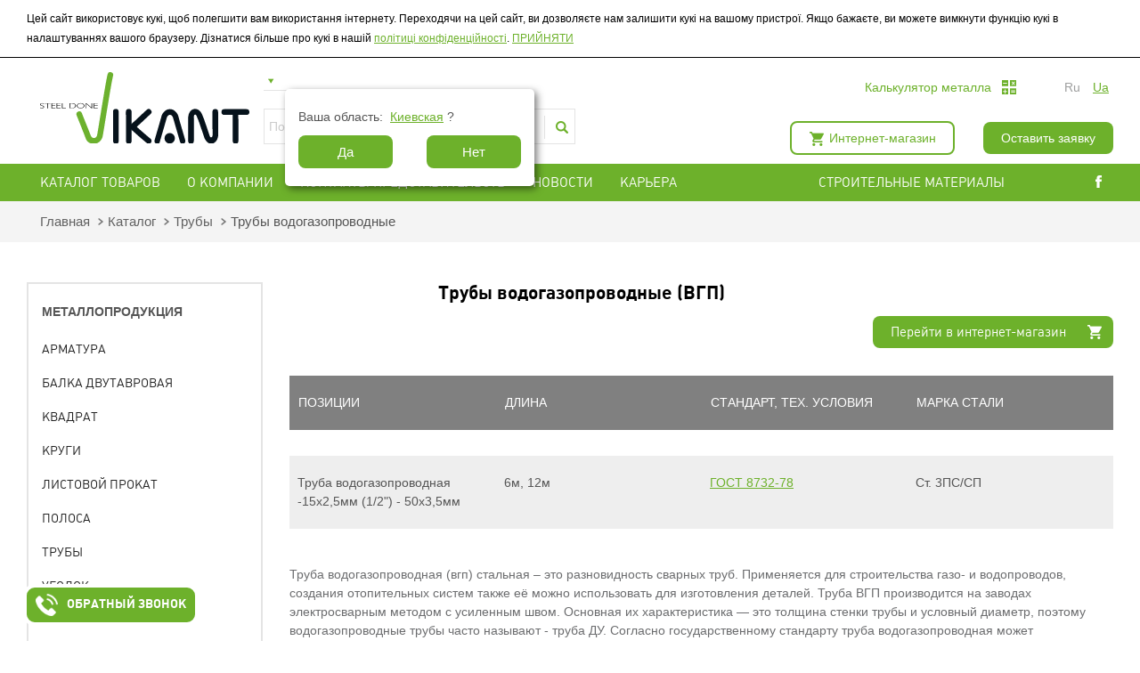

--- FILE ---
content_type: text/html; charset=UTF-8
request_url: https://vikant.com.ua/item/truby_vodogazoprovodnye_
body_size: 18650
content:
<!DOCTYPE html>
<html lang="ru-ru" dir="ltr">
<head>
    <meta charset="utf-8">
<meta http-equiv="X-UA-Compatible" content="IE=edge">
<title>Труба водогазопроводная (вгп): купить трубу, цена, характеристики.</title>
<meta name="description" lang="ru-ru" content="Где купить трубу стальную водогазопроводную (ВГП) в Украине? Цена производителя на металлические трубы. Доставка по Украине. Металлобазы Викант- лучшие цены на металлопрокат. ">
<meta name="keywords" lang="ru-ru" content="купить, труба, стальная, водогазопроводная, цена, украина, низкая, вгп, металлическая, стальная, металлопрокат.
">
<meta name="viewport" content="width=device-width, initial-scale=1">
<meta name="viewport" content="width=1240">
<!--[if IE]><meta http-equiv="imagetoolbar" content="no"><![endif]-->
<meta name="HandheldFriendly" content="True">
<meta name="MobileOptimized" content="320">
<meta name="viewport" content="target-densitydpi=device-dpi">
<meta name="viewport" content="width=device-width, minimum-scale=1.0, maximum-scale=1.0, user-scalable=no">
<meta name="apple-mobile-web-app-capable" content="yes">
<!-- saved from url=(0014)about:internet -->
<meta name="format-detection" content="telephone=no">
<meta name="format-detection" content="address=no">
<!--<link rel="shortcut icon" href="/Media/favicons/favicon(6).ico" >
<link rel="apple-touch-icon" sizes="57x57" href="/Media/favicons/apple-touch-icon-57x57.png">
<link rel="apple-touch-icon" sizes="60x60" href="/Media/favicons/apple-touch-icon-60x60.png">
<link rel="apple-touch-icon" sizes="72x72" href="/Media/favicons/apple-touch-icon-72x72.png">
<link rel="apple-touch-icon" sizes="76x76" href="/Media/favicons/apple-touch-icon-76x76.png">
<link rel="apple-touch-icon" sizes="114x114" href="/Media/favicons/apple-touch-icon-114x114.png">
<link rel="apple-touch-icon" sizes="120x120" href="/Media/favicons/apple-touch-icon-120x120.png">
<link rel="apple-touch-icon" sizes="144x144" href="/Media/favicons/apple-touch-icon-144x144.png">
<link rel="apple-touch-icon" sizes="152x152" href="/Media/favicons/apple-touch-icon-152x152.png">
<link rel="apple-touch-icon" sizes="180x180" href="/Media/favicons/apple-touch-icon-180x180.png">
<link rel="icon" type="image/png" href="/Media/favicons/favicon-32x32.png" sizes="32x32">
<link rel="icon" type="image/png" href="/Media/favicons/favicon-194x194.png" sizes="194x194">
<link rel="icon" type="image/png" href="/Media/favicons/favicon-96x96.png" sizes="96x96">
<link rel="icon" type="image/png" href="/Media/favicons/android-chrome-192x192.png" sizes="192x192">
<link rel="icon" type="image/png" href="/Media/favicons/favicon-16x16.png" sizes="16x16">

 -->

<link rel="manifest" href="/Media/favicons/android-chrome-manifest.json"> 
<link rel="shortcut icon" href="/favicon-new.ico">
<link rel="canonical" href="https://vikant.com.ua/item/truby_vodogazoprovodnye_"/>
<link rel="alternate" hreflang="ru" href="https://vikant.com.ua/item/truby_vodogazoprovodnye_"/>
<link rel="alternate" hreflang="uk" href="https://vikant.com.ua/ua/item/truby_vodogazoprovodnye_"/>

<meta name="msapplication-TileColor" content="#00a300">
<meta name="msapplication-TileImage" content="/Media/favicons/mstile-144x144.png">
<meta name="msapplication-config" content="/browserconfig.xml">
<meta name="theme-color" content="#00903c">

<link rel="stylesheet" href="/Media/css/plugin.css">
<link rel="stylesheet" href="/Media/css/style.css">
<link rel="stylesheet" href="/Media/css/my.css">
<link rel="stylesheet" href="/Media/css/responsive.css"> 
<link rel="stylesheet" href="/Media/css/font-awesome.min.css">




<!--[if lt IE 9]><script src="http://html5shim.googlecode.com/svn/trunk/html5.js"></script><![endif]-->


<script src="/Media/js/modernizr.js"></script>
<script src="/Media/js/jquery-1.11.0.min.js"></script>
<script src="/Media/js/plugins.js"></script>
<script src="/Media/js/init.js"></script>
<script  src="/Media/js/noty/jquery.noty.js"></script>
<script  src="/Media/js/noty/layouts/massageOutput.js"></script>
<script  src="/Media/js/noty/themes/default.js"></script>
<script src="/Media/js/js.cookie.js"></script>
<script src="/Media/js/my.js"></script>


<!-- Google Tag Manager -->

<script>(function(w,d,s,l,i){w[l]=w[l]||[];w[l].push({'gtm.start':

new Date().getTime(),event:'gtm.js'});var f=d.getElementsByTagName(s)[0],

j=d.createElement(s),dl=l!='dataLayer'?'&l='+l:'';j.async=true;j.src=

'https://www.googletagmanager.com/gtm.js?id='+i+dl;f.parentNode.insertBefore(j,f);

})(window,document,'script','dataLayer','GTM-T3RLQ86');</script>

<!-- End Google Tag Manager -->


<script>

 !function(f,b,e,v,n,t,s)

 {if(f.fbq)return;n=f.fbq=function(){n.callMethod?

 n.callMethod.apply(n,arguments):n.queue.push(arguments)};

 if(!f._fbq)f._fbq=n;n.push=n;n.loaded=!0;n.version='2.0';

 n.queue=[];t=b.createElement(e);t.async=!0;

 t.src=v;s=b.getElementsByTagName(e)[0];

 s.parentNode.insertBefore(t,s)}(window, document,'script',

 'https://connect.facebook.net/en_US/fbevents.js');

 fbq('init', '579159155903906');

 fbq('track', 'PageView');

</script>

<noscript><img height="1" width="1" style="display:none"

 src="https://www.facebook.com/tr?id=579159155903906&ev=PageView&noscript=1"

/></noscript>

<!-- End Facebook Pixel Code -->
            <meta name="google-site-verification" content="Rt1edeDnE70pK4gNQXQPmCdtuGaG5dkee_xtKVpgJ2A" />            <meta name="wot-verification" content="278aa7a01c6b568a190c"/>            <!-- Facebook Pixel Code -->
<script>
!function(f,b,e,v,n,t,s){if(f.fbq)return;n=f.fbq=function(){n.callMethod?
n.callMethod.apply(n,arguments):n.queue.push(arguments)};if(!f._fbq)f._fbq=n;
n.push=n;n.loaded=!0;n.version='2.0';n.queue=[];t=b.createElement(e);t.async=!0;
t.src=v;s=b.getElementsByTagName(e)[0];s.parentNode.insertBefore(t,s)}(window,
document,'script','https://connect.facebook.net/en_US/fbevents.js');

fbq('init', '816192055182653');
fbq('track', "PageView");</script>
<noscript><img height="1" width="1" style="display:none"
src="https://www.facebook.com/tr?id=816192055182653&ev=PageView&noscript=1"
/></noscript>
<!-- End Facebook Pixel Code -->            <script>
  (function(i,s,o,g,r,a,m){i['GoogleAnalyticsObject']=r;i[r]=i[r]||function(){
  (i[r].q=i[r].q||[]).push(arguments)},i[r].l=1*new Date();a=s.createElement(o),
  m=s.getElementsByTagName(o)[0];a.async=1;a.src=g;m.parentNode.insertBefore(a,m)
  })(window,document,'script','https://www.google-analytics.com/analytics.js','ga');

  ga('create', 'UA-61872500-1', 'auto');
  ga('send', 'pageview');

</script>            <meta name="google-site-verification" content="vaZlBohB4fLI7WCMxCrP-1_o-IfqCbQgU9BRNj3qnVI" />    </head>
<body class="noselect">
<div class="wWrapper">
    <div class="mobilmenu">
    <a class="mm" href="#">
        <span></span>
        <span></span>
        <span></span>
    </a>
<!--    <div class="vhregmob">-->
<!--        <a href="#enterReg" class="enterReg"></a>-->
<!--    </div>-->
<!--
    <div class="flsoc">
        <div class="top-l">
                                                <a data-lang="ru" href="https://vikant.com.ua/item/truby_vodogazoprovodnye_" class="ru current"></a>
                                                                <a data-lang="ua" href="https://vikant.com.ua/ua/item/truby_vodogazoprovodnye_" class="ukr "></a>
                                                                    <div class="clear"></div>
        </div>
        <div class="bot-l">
            <a href="https://www.facebook.com/Vikant.com.ua?ref=bookmarks" class="f"><span class="fb"></span></a>
            <a href="https://twitter.com/OOO_Vikant" class="t"><span class="tw"></span></a>
            <a href="https://plus.google.com/b/110689028076826432839/+%D0%B2%D0%B8%D0%BA%D0%B0%D0%BD%D1%82" class="g"><span class="gp"></span></a>
            <div class="clear"></div>
        </div>
    </div>
   
<div class="magped">
    <a href="https://vikant.com.ua/shop" class="im">Интернет-магазин</a>
        <a href="#" class="met">Металлопедия</a>
</div>
    <ul class="mobprice">
        <li>
          <a class="downp open-popup-link" href="#price_lists"><span>Прайс-лист: </span><img src="/Media/pic/mobprice.png" alt=""></a>
        </li>
        <li>
          <a class="calc_met_adaptive" href="https://vikant.com.ua/calculator"><span>Калькулятор металла</span></a>
        </li>
    </ul>
     -->
    
</div>
    <div class="mmen">
        <ul>
                                        <li>
                
                    <a href="https://vikant.com.ua/catalog">КАТАЛОГ ТОВАРОВ                                          </a>
                                        
                </li>
                                                                                                         <li>
                
                    <a href="https://vikant.com.ua/news">НОВОСТИ                                          </a>
                                        
                </li>
                                                         <li>
                
                    <a href="https://vikant.com.ua/vacancy">КАРЬЕРА                                          </a>
                                        
                </li>
                                         <li><a href="#calculator_form" class="calcul obrsv open-popup-link">КАЛЬКУЛЯТОР МЕТАЛЛА</a></li>
                                                                <li>
                
                    <a href="https://vikant.com.ua/company">О КОМПАНИИ                                            <i class="fa fa-angle-down"></i>
                                        </a>
                                            <ul>
                                                            <li><a href="https://vikant.com.ua/historia">История</a></li>
                                                            <li><a href="https://vikant.com.ua/Partners">Сотрудничество</a></li>
                                                            <li><a href="https://vikant.com.ua/reviews">Отзывы</a></li>
                                                    </ul>
                                        
                </li>
                                                                                                                 <li style="height: 30px;">
              <div class="soc" style="position: relative;    top: -8px;    right: 2px;">
            <!--noindex--><a style="padding: 0;" href="https://www.facebook.com/Vikant.com.ua?ref=bookmarks" class="f" rel="nofollow"><span class="fb"></span></a><!--/noindex-->
            <!--noindex--><!--<a href="https://twitter.com/OOO_Vikant" class="t" rel="nofollow"><span class="tw"></span></a>--><!--/noindex-->
<!--            noindex--><!--<a style="padding: 2px;" href="--><!--" class="g" rel="nofollow"><span class="gp"></span></a>--><!--/noindex-->
        </div>
             </li>
         </ul>
    </div>
    <header class="wHeader">
                <div class="cookies" style="display: none;">
    <div class="wSize">
    Цей сайт використовує кукі, щоб полегшити вам використання інтернету. Переходячи на цей сайт, ви дозволяєте нам залишити кукі на вашому пристрої. Якщо бажаєте, ви можете вимкнути функцію кукі в налаштуваннях вашого браузеру. Дізнатися більше про кукі в нашій <a href="#userConfidintial" class="open-popup-link">політиці конфіденційності</a>.
    <a href="javascript:void(0);" class="set_cookie">ПРИЙНЯТИ</a>
</div>

</div><div class="mtop desctop_only">
    <div id="checkChoose_city1" class="city_bblo">
        <div class="city_now">
            <div class="bwe">
                <div class="block_town">
                    Ваша область:
                <span class="cityName"></span> ?</div> <button class="super_button" onclick="acceptRegion();">Да</button>
                <a href="#check_city" onclick="$('#checkChoose_city1,#checkChoose_city1_mobile').css('display','none');" class="open-popup-link my_link"><button class="super_button">Нет</button></a>
            </div>
        </div>
    </div>
    <div class="wSize">
    
        <div class="fll">
            <div class="tlogo"><a href="https://vikant.com.ua/"><img src="/Media/pic/new_logo_ru.svg" alt=""></a></div>
                      
                   <script type="text/javascript">
        var js_city_id_value = Cookies.get('city_id_cookies');
        
        </script>
            
            <div class="scity">
                <select name="" id="gorod">
                                            <option value="13" >Винницкая область</option>
                                            <option value="20" >Волынская область</option>
                                            <option value="2" >Днепропетровская область</option>
                                            <option value="5" >Донецкая область</option>
                                            <option value="21" >Житомирская область</option>
                                            <option value="18" >Закарпатская область</option>
                                            <option value="3" >Запорожская область</option>
                                            <option value="16" >Ивано-Франковская область</option>
                                            <option value="22" >Киевская область</option>
                                            <option value="1" >Кировоградская область</option>
                                            <option value="6" >Луганская область</option>
                                            <option value="17" >Львовская область</option>
                                            <option value="11" >Николаевская область</option>
                                            <option value="12" >Одесская область</option>
                                            <option value="8" >Полтавская область</option>
                                            <option value="19" >Ровенская область</option>
                                            <option value="24" >Сумская область</option>
                                            <option value="15" >Тернопольская область</option>
                                            <option value="4" >Харьковская область</option>
                                            <option value="10" >Херсонская область</option>
                                            <option value="14" >Хмельницкая область</option>
                                            <option value="7" >Черкасская область</option>
                                            <option value="23" >Черниговская область</option>
                                            <option value="25" >Черновицкая область</option>
                                    </select>
                <script>
                $('#gorod').val(js_city_id_value);
                $('#gorod').change();
                </script>
                <div class="clear"></div>
                <div class="ttels">
                                    </div>
                <div class="clear"></div>
                <div class="search_header">
                    <form class="headerForm" action="https://vikant.com.ua/search">
                        <input type="text" placeholder="Поиск. Например, Арматура А500" name="query">
                        <input type="submit" value="">
                    </form>
                </div>
            </div>
        </div>
        <div class="clearfix"></div>
        <div class="flr header_right">
        <div class="block_one">
            <a href="#calculator_form" class="calcul obrsv open-popup-link">Калькулятор металла</a>
            <div class="langs">
                                                            <a data-lang="ru" href="javascript:void(0);" class="ru current noCursorLink">ru</a>
                                                                                <a data-lang="ua" href="https://vikant.com.ua/ua/item/truby_vodogazoprovodnye_" class="ukr ">ua</a>
                                                                                    </div>  
        </div>
         <div class="clearfix"></div>
        <div class="block_two">
                    <div class="shop_net">
                <a href="https://vikant.com.ua/shop" class="im">Интернет-магазин</a>
            </div>
              
            <div class="scity">
                <a href="#zvon" class="obrsv open-popup-link">Оставить заявку</a>
                <a id="check_city_link" href="#check_city" class="open-popup-link"></a>                 
                <a id="checkChoose_city_link" href="#checkChoose_city" class="open-popup-link"></a> 
            </div> 
      
        </div>
		</div>
       
    </div>
</div>
<div class="mtop mobile_only">
    <div id="checkChoose_city1_mobile" class="city_bblo">
        <div class="city_now">
            <div class="bwe">
                <div class="block_town">
                    Ваша область:
                <span class="cityName"></span> ?</div> <button class="super_button" onclick="acceptRegion();">Да</button>
                <a href="#check_city" onclick="$('#checkChoose_city1,#checkChoose_city1_mobile').css('display','none');" class="open-popup-link my_link"><button class="super_button">Нет</button></a>
            </div>
        </div>
    </div>
    <div class="wSize">
    
        <div class="fll">
                    
                   <script type="text/javascript">
        var js_city_id_value = Cookies.get('city_id_cookies');
        
        </script>
            
            <div class="scity">
                <select name="" id="gorod_mobile">
                                            <option value="13" >Винницкая область</option>
                                            <option value="20" >Волынская область</option>
                                            <option value="2" >Днепропетровская область</option>
                                            <option value="5" >Донецкая область</option>
                                            <option value="21" >Житомирская область</option>
                                            <option value="18" >Закарпатская область</option>
                                            <option value="3" >Запорожская область</option>
                                            <option value="16" >Ивано-Франковская область</option>
                                            <option value="22" >Киевская область</option>
                                            <option value="1" >Кировоградская область</option>
                                            <option value="6" >Луганская область</option>
                                            <option value="17" >Львовская область</option>
                                            <option value="11" >Николаевская область</option>
                                            <option value="12" >Одесская область</option>
                                            <option value="8" >Полтавская область</option>
                                            <option value="19" >Ровенская область</option>
                                            <option value="24" >Сумская область</option>
                                            <option value="15" >Тернопольская область</option>
                                            <option value="4" >Харьковская область</option>
                                            <option value="10" >Херсонская область</option>
                                            <option value="14" >Хмельницкая область</option>
                                            <option value="7" >Черкасская область</option>
                                            <option value="23" >Черниговская область</option>
                                            <option value="25" >Черновицкая область</option>
                                    </select>
                <span id="iconSearch"></span>
                <script>
                $('#gorod_mobile').val(js_city_id_value);
                $('#gorod_mobile').change();
                </script>
                <div class="clear"></div>
                <div class="ttels">
                                    </div>
                <div class="clear"></div>
                <div class="search_header">
                    <form class="headerForm" action="https://vikant.com.ua/search">
                        <input type="text" placeholder="Поиск. Например, Арматура А500" name="query">
                        <input type="submit" value="">
                    </form>
                </div>
            </div>
        </div>
        <div class="clearfix"></div>
        <div class="flr header_right">
        <div class="block_one">
         <div class="tlogo"><a href="https://vikant.com.ua/"><img src="/Media/pic/new_logo_ru.svg" alt=""></a></div>
             <div class="langs">
                                                             <a data-lang="ru" href="javascript:void(0);" class="ru current noCursorLink">ru</a>
                                                                                <a data-lang="ua" href="https://vikant.com.ua/ua/item/truby_vodogazoprovodnye_" class="ukr ">ua</a>
                                                                                   </div>  
        </div>
         <div class="clearfix"></div>
        <div class="block_two">
                    <div class="shop_net">
                <a href="https://vikant.com.ua/shop" class="im">Интернет-магазин</a>
            </div>
              
            <div class="scity">
                <a href="#zvon" class="obrsv open-popup-link">Оставить заявку</a>
                <a id="check_city_link_mobile" href="#check_city" class="open-popup-link"></a>                 
                <a id="checkChoose_city_link_mobile" href="#checkChoose_city" class="open-popup-link"></a> 
            </div> 
      
        </div>
		</div>
       
    </div>
</div>
<script>
/*if ($(window).width()<480){
    $('.desctop_only').remove();
}*/
$('#iconSearch').on('click',function(){
  $('#iconSearch').hide();
  $('.search_header').show();
  $('#gorod_mobile').hide();
});
</script>
<div style="display: none;">
    <div id="check_city" class="popup-style ">
      <div class="city_title">
            <h3>Выберите вашу область</h3>
        </div>
        <div>
           
             <div class="block_city">
                            <div class="big_city">
                                                                            <a  onclick="chooseRegionId(13);" href="#">Винницкая</a>
                                                                                                                                                                                        <a  onclick="chooseRegionId(5);" href="#">Донецкая</a>
                                                                                                                                                                                        <a  onclick="chooseRegionId(3);" href="#">Запорожская</a>
                                                                                                                                                                                        <a  onclick="chooseRegionId(1);" href="#">Кировоградская</a>
                                                                                                                                                                                        <a  onclick="chooseRegionId(11);" href="#">Николаевская</a>
                                                                                                                                                                                        <a  onclick="chooseRegionId(19);" href="#">Ровенская</a>
                                                                                                                                                                                        <a  onclick="chooseRegionId(4);" href="#">Харьковская</a>
                                                                                                                                                                                        <a  onclick="chooseRegionId(7);" href="#">Черкасская</a>
                                                                                                                                                                           
                    
                </div>
                <div class="big_city">
                                                                                                                          <a  onclick="chooseRegionId(20);" href="#">Волынская</a>
                                                                                                                                                                                        <a  onclick="chooseRegionId(21);" href="#">Житомирская</a>
                                                                                                                                                                                        <a  onclick="chooseRegionId(16);" href="#">Ивано-Франковская</a>
                                                                                                                                                                                        <a  onclick="chooseRegionId(6);" href="#">Луганская</a>
                                                                                                                                                                                        <a  onclick="chooseRegionId(12);" href="#">Одесская</a>
                                                                                                                                                                                        <a  onclick="chooseRegionId(24);" href="#">Сумская</a>
                                                                                                                                                                                        <a  onclick="chooseRegionId(10);" href="#">Херсонская</a>
                                                                                                                                                                                        <a  onclick="chooseRegionId(23);" href="#">Черниговская</a>
                                                                                         
                </div>
                <div class="big_city">
                                                                                                                                                                          <a  onclick="chooseRegionId(2);" href="#">Днепропетровская</a>
                                                                                                                                                                                        <a  onclick="chooseRegionId(18);" href="#">Закарпатская</a>
                                                                                                                                                                                        <a  onclick="chooseRegionId(22);" href="#">Киевская</a>
                                                                                                                                                                                        <a  onclick="chooseRegionId(17);" href="#">Львовская</a>
                                                                                                                                                                                        <a  onclick="chooseRegionId(8);" href="#">Полтавская</a>
                                                                                                                                                                                        <a  onclick="chooseRegionId(15);" href="#">Тернопольская</a>
                                                                                                                                                                                        <a  onclick="chooseRegionId(14);" href="#">Хмельницкая</a>
                                                                                                                                                                                        <a  onclick="chooseRegionId(25);" href="#">Черновицкая</a>
                                         
                </div>
            </div>
        </div>
         <div class="city_input">
            <input type="text" class="autocomplete_city" placeholder="Нет вашей области? Введите свою" />
        </div>
        <!--<select  class="region_selector">        <option value="13" >Винницкая область</option>
                <option value="20" >Волынская область</option>
                <option value="2" >Днепропетровская область</option>
                <option value="5" >Донецкая область</option>
                <option value="21" >Житомирская область</option>
                <option value="18" >Закарпатская область</option>
                <option value="3" >Запорожская область</option>
                <option value="16" >Ивано-Франковская область</option>
                <option value="22" >Киевская область</option>
                <option value="1" >Кировоградская область</option>
                <option value="6" >Луганская область</option>
                <option value="17" >Львовская область</option>
                <option value="11" >Николаевская область</option>
                <option value="12" >Одесская область</option>
                <option value="8" >Полтавская область</option>
                <option value="19" >Ровенская область</option>
                <option value="24" >Сумская область</option>
                <option value="15" >Тернопольская область</option>
                <option value="4" >Харьковская область</option>
                <option value="10" >Херсонская область</option>
                <option value="14" >Хмельницкая область</option>
                <option value="7" >Черкасская область</option>
                <option value="23" >Черниговская область</option>
                <option value="25" >Черновицкая область</option>
        </select>-->
       

    <!--    Choose your oblast:
        <select class="region_selector">            <option value="13" >Винницкая область</option>
                        <option value="20" >Волынская область</option>
                        <option value="2" >Днепропетровская область</option>
                        <option value="5" >Донецкая область</option>
                        <option value="21" >Житомирская область</option>
                        <option value="18" >Закарпатская область</option>
                        <option value="3" >Запорожская область</option>
                        <option value="16" >Ивано-Франковская область</option>
                        <option value="22" >Киевская область</option>
                        <option value="1" >Кировоградская область</option>
                        <option value="6" >Луганская область</option>
                        <option value="17" >Львовская область</option>
                        <option value="11" >Николаевская область</option>
                        <option value="12" >Одесская область</option>
                        <option value="8" >Полтавская область</option>
                        <option value="19" >Ровенская область</option>
                        <option value="24" >Сумская область</option>
                        <option value="15" >Тернопольская область</option>
                        <option value="4" >Харьковская область</option>
                        <option value="10" >Херсонская область</option>
                        <option value="14" >Хмельницкая область</option>
                        <option value="7" >Черкасская область</option>
                        <option value="23" >Черниговская область</option>
                        <option value="25" >Черновицкая область</option>
                    </select>
        <button onclick="chooseRegion();">choose</button>
        -->
    </div>
    <div id="checkChoose_city" class="popup-style city_bblo">
        
        <div class="city_now">
            <div class="bwe">
                <div class="block_town">
                    <img alt="" src="/Media/pic/marcker_city.png" />
                    Ваша область
                <span class="cityName"></span> ?</div> <button class="super_button" onclick="acceptRegion();">Да</button>
                <a href="#check_city"  class="open-popup-link my_link"><button class="super_button">Нет</button></a>
            </div>
        </div>
    </div>

</div>
<script>
var javascript_array = [{"id":"13","data_key":"VIN","alias":"vinnytsia","ref":"71508129-9b87-11de-822f-000c2965ae0e","delivery_city":"db5c88de-391c-11dd-90d9-001a92567626","delivery_area":"71508129-9b87-11de-822f-000c2965ae0e","name":"\u0412\u0438\u043d\u043d\u0438\u0446\u043a\u0430\u044f \u043e\u0431\u043b\u0430\u0441\u0442\u044c"},{"id":"20","data_key":"LUC","alias":"lutsk","ref":"7150812a-9b87-11de-822f-000c2965ae0e","delivery_city":"db5c893b-391c-11dd-90d9-001a92567626","delivery_area":"7150812a-9b87-11de-822f-000c2965ae0e","name":"\u0412\u043e\u043b\u044b\u043d\u0441\u043a\u0430\u044f \u043e\u0431\u043b\u0430\u0441\u0442\u044c"},{"id":"2","data_key":"DNE","alias":"dnipropetrovsk","ref":"7150812b-9b87-11de-822f-000c2965ae0e","delivery_city":"db5c890d-391c-11dd-90d9-001a92567626","delivery_area":"7150812b-9b87-11de-822f-000c2965ae0e","name":"\u0414\u043d\u0435\u043f\u0440\u043e\u043f\u0435\u0442\u0440\u043e\u0432\u0441\u043a\u0430\u044f \u043e\u0431\u043b\u0430\u0441\u0442\u044c"},{"id":"5","data_key":"DON","alias":"donetsk","ref":"7150812c-9b87-11de-822f-000c2965ae0e","delivery_city":"db5c88c6-391c-11dd-90d9-001a92567626","delivery_area":"7150812f-9b87-11de-822f-000c2965ae0e","name":"\u0414\u043e\u043d\u0435\u0446\u043a\u0430\u044f \u043e\u0431\u043b\u0430\u0441\u0442\u044c"},{"id":"21","data_key":"SHI","alias":"zhytomyr","ref":"7150812d-9b87-11de-822f-000c2965ae0e","delivery_city":"db5c88de-391c-11dd-90d9-001a92567626","delivery_area":"71508129-9b87-11de-822f-000c2965ae0e","name":"\u0416\u0438\u0442\u043e\u043c\u0438\u0440\u0441\u043a\u0430\u044f \u043e\u0431\u043b\u0430\u0441\u0442\u044c"},{"id":"18","data_key":"USH","alias":"uzhgorod","ref":"7150812e-9b87-11de-822f-000c2965ae0e","delivery_city":"db5c8914-391c-11dd-90d9-001a92567626","delivery_area":"7150813d-9b87-11de-822f-000c2965ae0e","name":"\u0417\u0430\u043a\u0430\u0440\u043f\u0430\u0442\u0441\u043a\u0430\u044f \u043e\u0431\u043b\u0430\u0441\u0442\u044c"},{"id":"3","data_key":"ZAP","alias":"zaporozhye","ref":"7150812f-9b87-11de-822f-000c2965ae0e","delivery_city":"db5c88c6-391c-11dd-90d9-001a92567626","delivery_area":"7150812f-9b87-11de-822f-000c2965ae0e","name":"\u0417\u0430\u043f\u043e\u0440\u043e\u0436\u0441\u043a\u0430\u044f \u043e\u0431\u043b\u0430\u0441\u0442\u044c"},{"id":"16","data_key":"IVF","alias":"ivano-frankivsk","ref":"71508130-9b87-11de-822f-000c2965ae0e","delivery_city":"db5c8914-391c-11dd-90d9-001a92567626","delivery_area":"7150813d-9b87-11de-822f-000c2965ae0e","name":"\u0418\u0432\u0430\u043d\u043e-\u0424\u0440\u0430\u043d\u043a\u043e\u0432\u0441\u043a\u0430\u044f \u043e\u0431\u043b\u0430\u0441\u0442\u044c"},{"id":"22","data_key":"KYI","alias":"kiev","ref":"71508131-9b87-11de-822f-000c2965ae0e","delivery_city":"db5c8902-391c-11dd-90d9-001a92567626","delivery_area":"7150813e-9b87-11de-822f-000c2965ae0e","name":"\u041a\u0438\u0435\u0432\u0441\u043a\u0430\u044f \u043e\u0431\u043b\u0430\u0441\u0442\u044c"},{"id":"1","data_key":"KIR","alias":"kirovograd","ref":"71508132-9b87-11de-822f-000c2965ae0e","delivery_city":"db5c891b-391c-11dd-90d9-001a92567626","delivery_area":"71508132-9b87-11de-822f-000c2965ae0e","name":"\u041a\u0438\u0440\u043e\u0432\u043e\u0433\u0440\u0430\u0434\u0441\u043a\u0430\u044f \u043e\u0431\u043b\u0430\u0441\u0442\u044c"},{"id":"6","data_key":"LUG","alias":"lugansk","ref":"71508133-9b87-11de-822f-000c2965ae0e","delivery_city":"db5c890d-391c-11dd-90d9-001a92567626","delivery_area":"7150812b-9b87-11de-822f-000c2965ae0e","name":"\u041b\u0443\u0433\u0430\u043d\u0441\u043a\u0430\u044f \u043e\u0431\u043b\u0430\u0441\u0442\u044c"},{"id":"17","data_key":"LVO","alias":"lviv","ref":"71508134-9b87-11de-822f-000c2965ae0e","delivery_city":"db5c8914-391c-11dd-90d9-001a92567626","delivery_area":"7150813d-9b87-11de-822f-000c2965ae0e","name":"\u041b\u044c\u0432\u043e\u0432\u0441\u043a\u0430\u044f \u043e\u0431\u043b\u0430\u0441\u0442\u044c"},{"id":"11","data_key":"NIK","alias":"mykolaiv","ref":"71508135-9b87-11de-822f-000c2965ae0e","delivery_city":"db5c88cc-391c-11dd-90d9-001a92567626","delivery_area":"7150813c-9b87-11de-822f-000c2965ae0e","name":"\u041d\u0438\u043a\u043e\u043b\u0430\u0435\u0432\u0441\u043a\u0430\u044f \u043e\u0431\u043b\u0430\u0441\u0442\u044c"},{"id":"12","data_key":"ODE","alias":"odessa","ref":"71508136-9b87-11de-822f-000c2965ae0e","delivery_city":"db5c88cc-391c-11dd-90d9-001a92567626","delivery_area":"7150813c-9b87-11de-822f-000c2965ae0e","name":"\u041e\u0434\u0435\u0441\u0441\u043a\u0430\u044f \u043e\u0431\u043b\u0430\u0441\u0442\u044c"},{"id":"8","data_key":"POL","alias":"poltava","ref":"71508137-9b87-11de-822f-000c2965ae0e","delivery_city":"db5c890d-391c-11dd-90d9-001a92567626","delivery_area":"7150812b-9b87-11de-822f-000c2965ae0e","name":"\u041f\u043e\u043b\u0442\u0430\u0432\u0441\u043a\u0430\u044f \u043e\u0431\u043b\u0430\u0441\u0442\u044c"},{"id":"19","data_key":"ROV","alias":"rivne","ref":"71508138-9b87-11de-822f-000c2965ae0e","delivery_city":"db5c8914-391c-11dd-90d9-001a92567626","delivery_area":"7150813d-9b87-11de-822f-000c2965ae0e","name":"\u0420\u043e\u0432\u0435\u043d\u0441\u043a\u0430\u044f \u043e\u0431\u043b\u0430\u0441\u0442\u044c"},{"id":"24","data_key":"SUM","alias":"sumy","ref":"71508139-9b87-11de-822f-000c2965ae0e","delivery_city":"db5c8902-391c-11dd-90d9-001a92567626","delivery_area":"7150813e-9b87-11de-822f-000c2965ae0e","name":"\u0421\u0443\u043c\u0441\u043a\u0430\u044f \u043e\u0431\u043b\u0430\u0441\u0442\u044c"},{"id":"15","data_key":"TER","alias":"ternopil","ref":"7150813a-9b87-11de-822f-000c2965ae0e","delivery_city":"db5c8914-391c-11dd-90d9-001a92567626","delivery_area":"7150813d-9b87-11de-822f-000c2965ae0e","name":"\u0422\u0435\u0440\u043d\u043e\u043f\u043e\u043b\u044c\u0441\u043a\u0430\u044f \u043e\u0431\u043b\u0430\u0441\u0442\u044c"},{"id":"4","data_key":"HAR","alias":"kharkiv","ref":"7150813b-9b87-11de-822f-000c2965ae0e","delivery_city":"db5c890d-391c-11dd-90d9-001a92567626","delivery_area":"7150812b-9b87-11de-822f-000c2965ae0e","name":"\u0425\u0430\u0440\u044c\u043a\u043e\u0432\u0441\u043a\u0430\u044f \u043e\u0431\u043b\u0430\u0441\u0442\u044c"},{"id":"10","data_key":"HER","alias":"kherson","ref":"7150813c-9b87-11de-822f-000c2965ae0e","delivery_city":"db5c88cc-391c-11dd-90d9-001a92567626","delivery_area":"7150813c-9b87-11de-822f-000c2965ae0e","name":"\u0425\u0435\u0440\u0441\u043e\u043d\u0441\u043a\u0430\u044f \u043e\u0431\u043b\u0430\u0441\u0442\u044c"},{"id":"14","data_key":"HME","alias":"khmelnytsky","ref":"7150813d-9b87-11de-822f-000c2965ae0e","delivery_city":"db5c8914-391c-11dd-90d9-001a92567626","delivery_area":"7150813d-9b87-11de-822f-000c2965ae0e","name":"\u0425\u043c\u0435\u043b\u044c\u043d\u0438\u0446\u043a\u0430\u044f \u043e\u0431\u043b\u0430\u0441\u0442\u044c"},{"id":"7","data_key":"CHE","alias":"cherkasy","ref":"7150813e-9b87-11de-822f-000c2965ae0e","delivery_city":"db5c8902-391c-11dd-90d9-001a92567626","delivery_area":"7150813e-9b87-11de-822f-000c2965ae0e","name":"\u0427\u0435\u0440\u043a\u0430\u0441\u0441\u043a\u0430\u044f \u043e\u0431\u043b\u0430\u0441\u0442\u044c"},{"id":"23","data_key":"CHN","alias":"chernihiv","ref":"71508140-9b87-11de-822f-000c2965ae0e","delivery_city":"db5c88de-391c-11dd-90d9-001a92567626","delivery_area":"71508129-9b87-11de-822f-000c2965ae0e","name":"\u0427\u0435\u0440\u043d\u0438\u0433\u043e\u0432\u0441\u043a\u0430\u044f \u043e\u0431\u043b\u0430\u0441\u0442\u044c"},{"id":"25","data_key":"CNC","alias":"chernivtsi","ref":"7150813f-9b87-11de-822f-000c2965ae0e","delivery_city":"db5c8914-391c-11dd-90d9-001a92567626","delivery_area":"7150813d-9b87-11de-822f-000c2965ae0e","name":"\u0427\u0435\u0440\u043d\u043e\u0432\u0438\u0446\u043a\u0430\u044f \u043e\u0431\u043b\u0430\u0441\u0442\u044c"}];
</script>
<script>
$(window).scroll(function (event) {

    var scroll = $(window).scrollTop();
    // Do something
    if (scroll>40){
    $(".mobilmenu").css("width","100%");
    $(".mobilmenu").css("background-color","white");
    $(".mobilmenu").css("box-shadow","0 0 1px 0");
    }else{
    $(".mobilmenu").css("width","55px");
    $(".mobilmenu").css("background-color","inherit");
    $(".mobilmenu").css("box-shadow","none");
    }

});
console.log(javascript_array);
$('.autocomplete_city').autocomplete({
	'source':function(request,response){ 
	  response($.map(javascript_array, function(item) {
	               if (request.length==0){
	                   return Array();
	               } else if (item['name'].toLowerCase().indexOf(request.toLowerCase())==0){
					return {
						label: item['name'],
						value: item['id']
					}
                    }
				}));
        },
	'select': function(item) {
	   chooseRegionId(item['value']);
	}
});
</script>        <div class="main-menu">
    <div class="wSize">
        <div class="men">
            <ul>
                                    <li>
                    	                    		<a class="" href="https://vikant.com.ua/catalog">Каталог товаров</a>
                    	                                            </li>
                                    <li>
                    	                    		<!--noindex-->
								<a class="" rel="nofollow" href="https://vikant.com.ua/company">О компании</a>
                    		<!--/noindex-->
                    	                                                    <div class="topMenuFix">
                                <ul>
                                                                            <li><a class="" href="https://vikant.com.ua/historia">История</a></li>
                                                                            <li><a class="" href="https://vikant.com.ua/Partners">Сотрудничество</a></li>
                                                                            <li><a class="" href="https://vikant.com.ua/reviews">Отзывы</a></li>
                                                                    </ul>
                            </div>
                                            </li>
                                    <li>
                    	                    		<a class="" href="https://vikant.com.ua/representations">Контакты представительств</a>
                    	                                            </li>
                                    <li>
                    	                    		<!--noindex-->
								<a class="" rel="nofollow" href="https://vikant.com.ua/news">Новости</a>
                    		<!--/noindex-->
                    	                                            </li>
                                    <li>
                    	                    		<!--noindex-->
								<a class="" rel="nofollow" href="https://vikant.com.ua/vacancy">Карьера</a>
                    		<!--/noindex-->
                    	                                            </li>
                            </ul>
        </div>
      
        <div class="soc">
            <!--noindex--><a target="_blank" href="https://www.facebook.com/Vikant.com.ua?ref=bookmarks" class="f" rel="nofollow"><span class="fb"></span></a><!--/noindex-->
            <!--noindex--><!--<a href="https://twitter.com/OOO_Vikant" class="t" rel="nofollow"><span class="tw"></span></a>--><!--/noindex-->
            <!--noindex--><!--<a target="_blank"  href="https://plus.google.com/b/110689028076826432839/+%D0%B2%D0%B8%D0%BA%D0%B0%D0%BD%D1%82" class="g" rel="nofollow"><span class="gp"></span></a>--><!--/noindex-->
        </div>
          <div class="frost_logo">
        <a class="" href="https://vikant.com.ua/buildmaterials ">
        <!--<img  alt="" src="/Media/pic/FROST.png"/>-->СТРОИТЕЛЬНЫЕ МАТЕРИАЛЫ        </a></div>
    </div>
</div>

<style type="text/css" media="screen">
.main-menu .men > ul > li > noindex > a {
    border-right: 1px solid #007e37;
    color: #fff;
    display: block;
    font-family: Plumb;
    font-size: 0.9375rem;
    padding: 0 15px;
    text-decoration: none;
    text-transform: uppercase;
}
</style>    </header>
    <div class="product_card">
    <div class="wConteiner">
        <div class="breadcrumbs_bg"><div class="wSize"><div class="breadcrumbs wSize" xmlns:v="http://rdf.data-vocabulary.org/#"><span typeof="v:Breadcrumb"><a rel="v:url" property="v:title" href="https://vikant.com.ua/">Главная</a></span><span typeof="v:Breadcrumb"><a rel="v:url" property="v:title" href="https://vikant.com.ua/catalog">Каталог</a></span><span typeof="v:Breadcrumb"><a rel="v:url" property="v:title" href="https://vikant.com.ua/catalog/truba">Трубы</a></span><span typeof="v:Breadcrumb">Трубы водогазопроводные </span></div></div></div><div class="page_t"><div class="wSize"><div class="h1">Трубы водогазопроводные </div></div></div>        <div class="wSize">
            <div class="wLeft">
                <div class="abpage">
                    <ul class="lmen">

<li><b>МЕТАЛЛОПРОДУКЦИЯ</b></li>
        
             <li><a href="https://vikant.com.ua/catalog/armatura">Арматура</a></li>
                  
        
             <li><a href="https://vikant.com.ua/catalog/balka_dvutavrovaja">Балка двутавровая</a></li>
                  
        
             <li><a href="https://vikant.com.ua/catalog/kvadrat">Квадрат</a></li>
                  
        
             <li><a href="https://vikant.com.ua/catalog/krugi">Круги</a></li>
                  
        
             <li><a href="https://vikant.com.ua/catalog/list">Листовой прокат</a></li>
                  
        
             <li><a href="https://vikant.com.ua/catalog/strip">Полоса</a></li>
                  
        
             <li><a href="https://vikant.com.ua/catalog/truba">Трубы</a></li>
                  
        
             <li><a href="https://vikant.com.ua/catalog/uglovaja_stal">Уголок</a></li>
                  
        
             <li><a href="https://vikant.com.ua/catalog/shveller">Швеллер</a></li>
                  
        
             <li><a href="https://vikant.com.ua/catalog/shestigrannik">Шестигранник</a></li>
                  
        
  
    
  <!--  <li><b>СОПУТСТВУЮЩИЕ ТОВАРЫ</b></li>
               
            
        
              
            
        
              
            
        
              
            
        
              
            
        
              
            
        
              
            
        
              
            
        
              
            
        
              
            
        
    -->
</ul>                                    </div>
            </div>
            <div class="wMiddle">
                <div class="as wTxt">
                    <div class="bi sbb">
<div class="l"><!--<div class="tit">Интернет-магазин</div>--> <a href="https://vikant.com.ua/shop">Перейти в интернет-магазин</a></div>
<!--<div class="r"></div>--></div>
<h1 style="text-align: center;">Трубы водогазопроводные (ВГП)</h1>
<p>&nbsp;</p>
<p>&nbsp;</p>
<table class="table_group_item" style="height: 105px;" width="758">
<thead></thead>
<tbody>
<tr>
<td>ПОЗИЦИИ</td>
<td>ДЛИНА</td>
<td>СТАНДАРТ, ТЕХ. УСЛОВИЯ</td>
<td>МАРКА СТАЛИ</td>
</tr>
<tr>
<td>&nbsp;</td>
<td>&nbsp;</td>
<td>&nbsp;</td>
<td>&nbsp;</td>
</tr>
<tr>
<td>Труба водогазопроводная -15х2,5мм (1/2") - 50х3,5мм</td>
<td>6м, 12м</td>
<td><a title="ГОСТ 8639-82, ГОСТ 3262-75" href="https://vikant.com.ua/Media/files/filemanager/%D0%93%D0%9E%D0%A1%D0%A2%208732-78%20%D1%82%D1%80%D1%83%D0%B1%D1%8B.pdf">ГОСТ 8732-78</a></td>
<td>Ст. 3ПС/СП</td>
</tr>
</tbody>
</table>
<p><br />Труба водогазопроводная (вгп) стальная &ndash; это разновидность сварных труб. Применяется для строительства газо- и водопроводов, создания отопительных систем также её можно использовать для изготовления деталей. Труба ВГП производится на заводах электросварным методом с усиленным швом. Основная их характеристика &mdash; это толщина стенки трубы и условный диаметр, поэтому водогазопроводные трубы часто называют - труба ДУ. Согласно государственному стандарту труба водогазопроводная может производится с резьбой и без</p>
<p>Наиболее популярны среди наших покупателей следующие позиции:</p>
<ul>
<li>труба ДУ 15х2,5 мм</li>
<li>труба ДУ 15х2,8 мм</li>
<li>труба ДУ 20х2,5 мм</li>
<li>труба ДУ 20х2,8 мм</li>
<li>труба ДУ 25х2,8 мм</li>
<li>труба ДУ 32х2,8 мм</li>
<li>труба ДУ 40х3,0 мм</li>
<li>труба ДУ 50х3,0 мм</li>
</ul>
<p>Водогазопроводная труба в зависимости от толщины стенок бывает: усиленная, обыкновенная и легкая. Наша компания предлагает металлопрокат под любые потребности. На складах более 30 000 тонн металлопродукции, которая прошла все необходимые испытания и имеет соответствующие сертификаты качества, регламентируемые государственными стандартами.</p>
<p>Мы предлагаем купить трубу водогазопроводную недорого, так как цена трубы у нас оптимальная, мы работаем напрямую металлургическими комбинатами.</p>
<p>Филиалы&nbsp;нашей компании находятся во всех ключевых городах страны, поэтому вы можете приехать на ближайшую металлобазу и удостоверится в наличии качественного металлопроката и хорошего сервиса. Также возможно заказать доставку в любой населенный пункт, сделав заказ в интернет-магазине или по телефону.</p>
<p>&nbsp;</p>
<p>Нас находят по запросам:</p>
<p>трубы водогазопроводные / труба стальная водогазопроводная / трубы водогазопроводные цена/ трубы водогазопроводные цена за метр / Купить трубы в Виннице / Купить трубы в Днепре / Купить трубы в Запорожье / Купить трубы в Ивано-Франковске / Купить трубы в Каменец&ndash;Подольском / Купить трубы в Киеве / Купить трубы в Кропивницком / Купить трубы в Кривом Роге / Купить трубы во Львове / Купить трубы в Николаеве / Купить трубы в Одессе / Купить трубы в Белгород&ndash;Днестровском / Купить трубы в Измаиле / Купить трубы в Полтаве / Купить трубы в Ровно / Купить трубы в Сумах / Купить трубы в Тернополе / Купить трубы в Харькове / Купить трубы в Херсоне / Купить трубы в Хмельницком / Купить трубы в Черкассах / Купить трубы в Чернигове / Купить трубы в Житомире / Купить трубы в Вышгороде / Купить трубы ВГП в Виннице / Купить трубы ВГП в Днепре / Купить трубы ВГП в Запорожье / Купить трубы ВГП в Ивано-Франковске / Купить трубы ВГП в Каменец&ndash;Подольском / Купить трубы ВГП в Киеве / Купить трубы ВГП в Кропивницком / Купить трубы ВГП в Кривом Роге / Купить трубы ВГП во Львове / Купить трубы ВГП в Николаеве / Купить трубы ВГП в Одессе / Купить трубы ВГП в Белгород&ndash;Днестровском / Купить трубы ВГП в Измаиле / Купить трубы ВГП в Полтаве / Купить трубы ВГП в Ровно / Купить трубы ВГП в Сумах / Купить трубы ВГП в Тернополе / Купить трубы ВГП в Харькове / Купить трубы ВГП в Херсоне / Купить трубы ВГП в Хмельницком / Купить трубы ВГП в Черкассах / Купить трубы ВГП в Чернигове / Купить трубы ВГП в Житомире / Купить трубы ВГП в Вышгороде</p>                </div>
                <div class="botopis">
            </div>
            </div>
            <div class="wRight"></div>
        </div>
          
       <!-- <div class="zayavkabot">
            <div class="wSize">
                                                <div class="clear"></div>
            </div>
        </div>-->
    </div>
    </div>
</div>
<style>
 .page_t {
            display: none;
        }
        .wTxt ul {
        font-size: 14px;
    font-size: 0.875rem;
    color: #6c6d6f;
    line-height: 150%;
    margin-bottom: 10px;
}
</style>

<footer class="wFooter">
    <div class="bigf">
        <div class="wSize">
        <table>
            <tr>
                <td>
                    <div class="botlogo">
                        <img src="/Media/pic/footlogo.png" alt="">
                    </div>
                </td>
                                    <td>
                        <ul>
                            <li class="bigul"><a class="" href="https://vikant.com.ua/catalog" rel="nofollow">Каталог товаров</a></li>
                                                    </ul>
                    </td>
                                                                        <td>
                        <ul>
                            <li class="bigul"><a class="" href="https://vikant.com.ua/company" rel="nofollow">О компании</a></li>
                                                                                                <li><!--noindex--><a class="" href="https://vikant.com.ua/historia" rel="nofollow">История</a><!--/noindex--></li>
                                                                    <li><!--noindex--><a class="" href="https://vikant.com.ua/Partners" rel="nofollow">Сотрудничество</a><!--/noindex--></li>
                                                                    <li><!--noindex--><a class="" href="https://vikant.com.ua/reviews" rel="nofollow">Отзывы</a><!--/noindex--></li>
                                                                                    </ul>
                    </td>
                                                                        <td>
                        <ul>
                            <li class="bigul"><a class="" href="https://vikant.com.ua/representations" rel="nofollow">Контакты представительств</a></li>
                                                    </ul>
                    </td>
                                                    <td>
                    <ul>
                                                                                    <li class="bigul"><!--noindex--><a class="" href="https://vikant.com.ua/news" rel="nofollow">Новости</a><!--/noindex--></li>
                                                            <li class="bigul"><!--noindex--><a class="" href="https://vikant.com.ua/vacancy" rel="nofollow">Карьера</a><!--/noindex--></li>
                                                                            <li class="bigul"><a class="" href="https://vikant.com.ua/sitemap">Карта сайта</a></li>
                    </ul>
                    <div class="soc socf">
                        <p>Мы в соцсетях</p>
                        <!--noindex--><a href="https://www.facebook.com/Vikant.com.ua?ref=bookmarks" target="_blank" class="f" rel="nofollow"><span class="fb"></span></a><!--/noindex-->
                        <!--noindex--><!--<a href="https://twitter.com/OOO_Vikant" class="t" rel="nofollow"><span class="tw"></span></a>--><!--/noindex-->
                        <!--noindex--><!--<a href="https://plus.google.com/b/110689028076826432839/+%D0%B2%D0%B8%D0%BA%D0%B0%D0%BD%D1%82" target="_blank" class="g" rel="nofollow"><span class="gp"></span></a>--><!--/noindex-->
                    </div>
                </td>
            </tr>
        </table>
        </div>      
    </div>
    <div class="sf">
            <div class="wSize">
                <div class="mag">© 2006-2018, Металлопрокат «Викант». info@vikant.com.ua</div>
                <div class="wezom">
                                    </div>
            </div>
        </div>
</footer>
<div class="bgblop"></div>
<div class="call_me_tree">
    <div class="button_call_me">
      <div class="bottom_text"> 
        <p class="bottom_text1">
            <span>ХОТИТЕ ПЕРЕЗВОНИМ ВАМ В </br>ТЕЧЕНИЕ 3 МИНУТ?</span>
        </p>
    </div>
        <div class="hover_call">
            <a href="#realzvon" class="open-popup-link" onClick="ga('send', 'event', { eventCategory: 'ZakazZvonka', eventAction: 'Click', eventLabel: 'Zvonok'});"><img alt="" src="/Media/pic/phone_vik.png"/> <span>обратный звонок</span></a>
        </div>
    </div>
</div>
<div id="scrollerUp" class="scrollerUp">
    <span><img src="/Media/pic/to_up.png" alt=""></span>
</div>
<noscript>
   <div id="div100">
   У Вас отлючен JS, сайт может работать некорректно.
   </div>
</noscript>
<style>
#div100 {
    z-index: 10000;
    position: fixed;
    border: 1px solid;
    background: white;
    bottom: 20px;
    right: 17px;
    padding:7px;
}
</style>
<div style="display: none;">
    <!-- <div id="enterReg" class="enterRegPopup zoomAnim">
        <div class="enterReg_top">
            <div class="popupBlock enterBlock wCur">
                <div class="erTitle">Вход на сайт</div>
                <div class="popupContent">
                    <div id="entrForm" form="true" class="wForm enterBlock_form visForm">
                        <div class="wFormRow">
                            <input type="email" name="enter_email" data-msg-required="Это поле необходимо заполнить" data-msg-email="Пожалуйста, введите корректный Email" placeholder="E-mail" required="">
                            <div class="inpInfo">E-mail</div>
                        </div>
                        <div class="wFormRow">
                            <input type="password" name="enter_pass" data-msg-required="Это поле необходимо заполнить" data-msg-minlength="Пожалуйста, введите не меньше 4 символов" data-rule-minlength="4" placeholder="Пароль" required="">
                            <div class="inpInfo">Пароль</div>
                        </div>
                        <label class="checkBlock">
                            <input type="checkbox" checked="checked">
                            <ins></ins>
                            <span>Запомнить данные</span>
                        </label>
                        <div class="passLink" id="forget_pass">Забыли пароль?</div>
                        <div class="tar">
                            <button class="wSubmit enterReg_btn">войти</button>
                        </div>
                    </div>
                    <div id="forgetForm" form="true" class="wForm enterBlock_form">
                        <div class="wFormRow">
                            <input type="email" name="forget_email" data-msg-required="Это поле необходимо заполнить" data-msg-email="Пожалуйста, введите корректный Email" placeholder="E-mail" required="">
                            <div class="inpInfo">E-mail</div>
                        </div>
                        <div class="forgetInf">
                            После отправления, в течении 5 минут к Вам на почту придут инструкции по восстановлению пароля.
                        </div>
                        <div class="passLink" id="remember_pass">Вернуться</div>
                        <div class="tar">
                            <button class="wSubmit enterReg_btn">отправить</button>
                        </div>
                    </div>
                </div>
            </div>
            <div form="true" class="popupBlock wForm regBlock">
                <div class="erTitle">Новый пользователь</div>
                <div class="popupContent">
                    <div class="wFormRow">
                        <input type="email" name="reg_email" data-msg-required="Это поле необходимо заполнить" data-msg-email="Пожалуйста, введите корректный Email" placeholder="E-mail" required="">
                        <div class="inpInfo">E-mail</div>
                    </div>
                    <div class="wFormRow">
                        <input type="password" name="reg_pass" data-msg-required="Это поле необходимо заполнить" data-msg-minlength="Пожалуйста, введите не меньше 4 символов" data-rule-minlength="4" placeholder="Пароль" required="">
                        <div class="inpInfo">Пароль</div>
                    </div>
                    <label class="checkBlock">
                        <input type="checkbox" name="reg_agree" data-msg-required="Это поле нужно отметить" required="">
                        <ins></ins>
                        <span>Я согласен с условиями использования и обработку моих персональных данных</span>
                    </label>
                    <div class="tar">
                        <button class="wSubmit enterReg_btn">зарегистрироваться</button>
                    </div>
                </div>
            </div>
        </div>

        <div class="popupBlock socEnter">
            <div class="erTitle">Вход через соц. сети</div>
            <div class="popupContent socLinkEnter">
                <button class="eVk" title="Вконтакте"></button>
                <button class="eFb" title="Facebook"></button>
                <button class="eOd" title="Одноклассники"></button>
                <button class="eMr" title="Mail.ru"></button>
            </div>
            <div class="clear"></div>
        </div>
    </div> -->


    <div id="zvon" class="hh_y popup-style partners_forms">
                <div  class="popup-style pop_review block_form_two">
                    <p class="nazv"><b>Заявка</b> на заказ металла</p>
                    <div form="true" class="form" data-ajax="order" novalidate="novalidate">
                        <div class="required"><input type="text" required="" data-rule-word="true" data-msg-word="Введите только буквы" placeholder="Ф.И.О." data-msg-required="Поле обязательно для заполнения" name="name" aria-required="true"></div>
                        <div class="required"><input type="text" name="company" required="" data-msg-required="Поле обязательно для заполнения" placeholder="Компания" aria-required="true"></div>
                        <div class="required"><input  placeholder="Телефон" type="tel" data-msg-phoneUA="Номер телефона введен неверно!" data-rule-phoneUA="true" name="phone" required="" data-msg-required="Поле обязательно для заполнения"  aria-required="true"></div>
                        <div class="required"><input type="text" data-msg-email="Введите корректный e-mail" required="" data-rule-email="true" data-msg-required="Поле обязательно для заполнения" placeholder="Email" name="email" aria-required="true"></div>
                        <div class="required"><textarea name="text" required="" placeholder="Сообщение" data-msg-required="Поле обязательно для заполнения" name="comment" aria-required="true"></textarea></div>
                        <div class="warin"><span>* - обязательно для заполнения</span></div>
                        <!--<a href="#">Отправить</a>-->
                         <input class="super_button" type="button" value="Отправить">
                </div>
            </div>
        
    </div>
    
       <div id="realzvon" class="popup-style">
                    <p class="nazv">Заказать звонок</p>
                    <div form="true" class="form" data-ajax="callback" novalidate="novalidate">
                        <div class="required"><input type="text" required="" data-rule-word="true" data-msg-word="Введите только буквы" placeholder="Имя" data-msg-required="Поле обязательно для заполнения" name="name" aria-required="true"></div>
                        <div class="required"><input  type="tel" data-msg-phoneUA="Номер телефона введен неверно!" data-rule-phoneUA="true" name="phone" required="" placeholder="Телефон" aria-required="true"></div>
                        <a href="#">Отправить</a> 
                        <!-- <input class="super_button" type="button" value="Отправить">  -->
                </div>
            
        
    </div>
     <div id="userConfidintial" class="popup-style" style="max-width:1000px;">
                    <pre>
                                          <div class="h2">Пользовательское соглашение</div>
Я принимаю условия Политики конфиденциальности и даю разрешение на использование моих персональных данных на законных основаниях.
Настоящая Политика конфиденциальности определяет порядок получения, обработки, использования и хранения личной информации Пользователя. Индивидуальную информацию посетителя сайта может получить ООО «Фирма «ВИКАНТ» (идентификационный код
24942675), в период нахождения на сайте vikant.com.ua, и во время регистрации, а также использования продуктов, служб, программ, сервисов. Свои данные Пользователь вносит самостоятельно.

Суть сбора информации и обработка персональных данных Пользователей
Мы собираем информацию, которую вы вносите при регистрации на сайте, а также, когда создаете заявку на покупку и/или покидаете свой аккаунт. Эта информация включает в себя ваш номер телефона, электронный адрес и имя.
На основании полученных сведений мы имеем возможность предоставлять клиентскую поддержку, обеспечивать нашим Пользователям безопасность. А также мы можем точнее определять информацию, которая интересна Пользователям и персонифицировать контент, что поможет повысить комфортность пребывания на сайте. Чтобы предоставлять нашим Пользователям самую актуальную информацию об услугах и товарах, держать в курсе последних новостей и прогрессе обработки заявок/запросов, а также для реализации ООО «Фирма «ВИКАНТ» своих обязанностей перед потребителями. Из-за особенностей метода получения данных ООО «Фирма «ВИКАНТ» не анализирует информацию на предмет достоверности и актуальности персональных данных Пользователя. Ввиду того, что Пользователь заполняет данные по вопросам, которые предложены в форме для регистрации, он обеспечивает эти данные в актуальном состоянии. Если информация оказалась недостоверной или не актуальной, то всю ответственность за это несет Пользователь.

Если информация оказалась у третьих лиц
Мы не разглашаем, не продаем, не обмениваем персональные данные сторонним компаниям, которые собираем на нашем сайте. Раскрытие персональной информации возможно только в определённых случаях, которые предусмотрены действующим законодательством Украины, а также:
- в случае нанесения вреда нам или третьим лицам, во избежание преступления или мошенничества;
- в случае необходимости предоставления информации третьим лицам, оказывающим нам поддержку и услуги. Например, сотрудники технической поддержки, которые работают с конкретным заданием могут получить доступ к личным данным.
Личные данные Пользователя сохраняются в полной конфиденциальности, за исключением случаев предоставления информации о себе по собственной воле для неограниченного доступа большому количеству людей.
Нажатием кнопки «Принимаю Соглашение о конфиденциальности» при заполнении на сайте формы с личной информацией, Пользователь автоматически соглашается с правилами данной Политики.

Мы применяем необходимые и достаточные административные и технические меры и отвечаем за использование безвредных методов сохранения и защиты информации.
Чтобы обеспечить необходимое использование и обезопасить от несанкционированного и/или непроизвольного доступа к личной информации наших Пользователей данные сохраняются на серверах, в охраняемых помещениях и доступны узкому кругу людей.
Алгоритм внесения правок в личную информацию. В любой момент Пользователь может дополнить, изменить, обновить предоставленную информацию или её часть. Также доступны изменения параметров конфиденциальности. В любой момент Пользователь может отказаться от получения новостей, рассылок, нажав на соответствующую ссылку внизу сообщения.
Без согласия Пользователя обработка персональных данных не допускается, за исключением фактов, прописанных в законах и только в интересах экономического благосостояния, прав человека и национальной безопасности.
При возникновении проблем или вопросов, связанных с конфиденциальностью, отправляйте свои вопросы на электронный адрес:
metal@vikant.com.ua
Изменения
С течением времени наша Политика конфиденциальности может меняться, но мы не будем урезать права Пользователей без их согласия.
Обновления Политики конфиденциальности будут размещены на этой станице, а о самых значительных мы сообщим лично (в случае с некоторыми службами – по электронной почте). Чтобы Пользователям было удобнее, мы сохраним все предыдущие версии данного документа в архиве.
Пользователь имеет права, предусмотренные Законом Украины «О защите персональных данных» от 1 июня 2010 года №2297-VI.
Условия данной Политики вступают в силу, когда Пользователь на сайте vikant.com.ua при передаче своих данных соглашается с условиями данной Политики и действует до тех пор, пока на сайте vikant.com.ua хранятся персональные данные или любая информация о Пользователе.
При использовании нашего сайта вы автоматически принимаете условия и Политику конфиденциальности.
                    </pre>
                 <a class="a set_cookie" href="javascript:void(0);" style="display: grid;">ОЗНАКОМЛЕН</a>            
        
    </div>
    
    <div id="calculator_form" class="popup-style">
         <iframe src="https://vikant.com.ua/calculator" width="100%" height="620"></iframe>
    </div>
</div>


<div style="display:none">
    <div id="price_lists" class="popup-style">
        <p class="nazv">Скачать прайс лист</p>
        <ul class="ot_download"></ul>
    </div>
</div>    <div id="fb-root"></div>
<script>(function(d, s, id) {
  var js, fjs = d.getElementsByTagName(s)[0];
  if (d.getElementById(id)) return;
  js = d.createElement(s); js.id = id;
  js.src = "//connect.facebook.net/ru_RU/sdk.js#xfbml=1&version=v2.7";
  fjs.parentNode.insertBefore(js, fjs);
}(document, 'script', 'facebook-jssdk'));</script>    <!-- Google Tag Manager (noscript) -->

<noscript><iframe src="https://www.googletagmanager.com/ns.html?id=GTM-T3RLQ86"

height="0" width="0" style="display:none;visibility:hidden"></iframe></noscript>

<!-- End Google Tag Manager (noscript) --></body>
</html>

--- FILE ---
content_type: text/html; charset=UTF-8
request_url: https://vikant.com.ua/ajax/getGeoIp
body_size: 80
content:
{"region_name":false,"city_name":false,"res":"","success":true}

--- FILE ---
content_type: text/html; charset=UTF-8
request_url: https://vikant.com.ua/calculator
body_size: 25911
content:
<!DOCTYPE html>
<html lang="ru-ru" dir="ltr">
<head>
<style>
.wHeader, .breadcrumbs, .title2, .wTxt, .wFooter, .mobilmenu {
    display: none;
}
.wConteiner{
    padding: 0!important;
}
.scrollerUp {
   display:none !important;
}
</style>
    <meta charset="utf-8">
<meta http-equiv="X-UA-Compatible" content="IE=edge">
<title>Калькулятор металла</title>
<meta name="description" lang="ru-ru" content="Калькулятор металу: розрахунок кількості металу, Переклад між одиницями вимірювання. металевий калькулятор">
<meta name="keywords" lang="ru-ru" content="калькулятор
калькулятор металопрокату
калькулятор по металу
арматура калькулятор">
<meta name="author" lang="ru-ru" content="">
<meta name="viewport" content="width=device-width, initial-scale=1">
<meta name="viewport" content="width=1240">
<!--[if IE]><meta http-equiv="imagetoolbar" content="no"><![endif]-->
<meta name="HandheldFriendly" content="True">
<meta name="MobileOptimized" content="320">
<meta name="viewport" content="target-densitydpi=device-dpi">
<meta name="viewport" content="width=device-width, minimum-scale=1.0, maximum-scale=1.0, user-scalable=no">
<meta name="apple-mobile-web-app-capable" content="yes">
<!-- saved from url=(0014)about:internet -->
<meta name="format-detection" content="telephone=no">
<meta name="format-detection" content="address=no">
<!--
<link rel="apple-touch-icon" sizes="57x57" href="/Media/shop/favicons/apple-touch-icon-57x57.png">
<link rel="apple-touch-icon" sizes="60x60" href="/Media/shop/favicons/apple-touch-icon-60x60.png">
<link rel="apple-touch-icon" sizes="72x72" href="/Media/shop/favicons/apple-touch-icon-72x72.png">
<link rel="apple-touch-icon" sizes="76x76" href="/Media/shop/favicons/apple-touch-icon-76x76.png">
<link rel="apple-touch-icon" sizes="114x114" href="/Media/shop/favicons/apple-touch-icon-114x114.png">
<link rel="apple-touch-icon" sizes="120x120" href="/Media/shop/favicons/apple-touch-icon-120x120.png">
<link rel="apple-touch-icon" sizes="144x144" href="/Media/shop/favicons/apple-touch-icon-144x144.png">
<link rel="apple-touch-icon" sizes="152x152" href="/Media/shop/favicons/apple-touch-icon-152x152.png">
<link rel="apple-touch-icon" sizes="180x180" href="/Media/shop/favicons/apple-touch-icon-180x180.png">
<link rel="icon" type="image/png" href="/Media/shop/favicons/favicon-32x32.png" sizes="32x32">
<link rel="icon" type="image/png" href="/Media/shop/favicons/favicon-194x194.png" sizes="194x194">
<link rel="icon" type="image/png" href="/Media/shop/favicons/favicon-96x96.png" sizes="96x96">
<link rel="icon" type="image/png" href="/Media/shop/favicons/android-chrome-192x192.png" sizes="192x192">
<link rel="icon" type="image/png" href="/Media/shop/favicons/favicon-16x16.png" sizes="16x16">  -->

<link rel="shortcut icon" href="/favicon-new.ico">
<link rel="manifest" href="/Media/shop/favicons/manifest.json">
<meta name="msapplication-TileColor" content="#00a300">
<meta name="msapplication-TileImage" content="/Media/shop/favicons/mstile-144x144.png">
<meta name="msapplication-config" content="/browserconfig.xml">
<meta name="theme-color" content="#ffffff">
<meta name="apple-mobile-web-app-title" content="Vikant">
<meta name="application-name" content="Vikant">
<meta name="msapplication-tooltip" content="Vikant Description">

<link rel="stylesheet" href="/Media/shop/css/plugin.css">
<link rel="stylesheet" href="https://cdnjs.cloudflare.com/ajax/libs/Swiper/4.3.3/css/swiper.min.css">

<link rel="stylesheet" href="/Media/shop/css/style.css">


<link rel="stylesheet" href="/Media/shop/css/responsive.css">
<link rel="stylesheet" href="/Media/shop/css/programmer/fpopup.css">


<link rel="stylesheet" href="/Media/css/font-awesome.min.css">
<link rel="canonical" href="https://vikant.com.ua/calculator"/>
<link rel="alternate" hreflang="ru" href="https://vikant.com.ua/calculator"/>
<link rel="alternate" hreflang="uk" href="https://vikant.com.ua/ua/calculator"/>



<!--[if lt IE 9]><script src="http://html5shim.googlecode.com/svn/trunk/html5.js"></script><![endif]-->
<script src="/Media/shop/js/swiper.js"></script>
<script src="/Media/shop/js/modernizr.js"></script>
<script src="/Media/shop/js/jquery-1.11.0.min.js"></script>
<script src="/Media/shop/js/plugins.js"></script>
<script src="/Media/shop/js/init.js"></script>
<script src="/Media/shop/js/basket.js"></script>
<script src="/Media/js/noty/jquery.noty.js"></script>
<script src="/Media/js/noty/layouts/massageOutput.js"></script>
<script src="/Media/js/noty/themes/default.js"></script>
<script src="/Media/shop/js/programmer/my.js"></script>


<!-- new-->


<script src="/Media/js/js.cookie.js"></script>
<script src="/Media/js/my.js"></script>





<!-- Google Tag Manager -->

<script>(function(w,d,s,l,i){w[l]=w[l]||[];w[l].push({'gtm.start':

new Date().getTime(),event:'gtm.js'});var f=d.getElementsByTagName(s)[0],

j=d.createElement(s),dl=l!='dataLayer'?'&l='+l:'';j.async=true;j.src=

'https://www.googletagmanager.com/gtm.js?id='+i+dl;f.parentNode.insertBefore(j,f);

})(window,document,'script','dataLayer','GTM-T3RLQ86');</script>

<!-- End Google Tag Manager -->


<script>

 !function(f,b,e,v,n,t,s)

 {if(f.fbq)return;n=f.fbq=function(){n.callMethod?

 n.callMethod.apply(n,arguments):n.queue.push(arguments)};

 if(!f._fbq)f._fbq=n;n.push=n;n.loaded=!0;n.version='2.0';

 n.queue=[];t=b.createElement(e);t.async=!0;

 t.src=v;s=b.getElementsByTagName(e)[0];

 s.parentNode.insertBefore(t,s)}(window, document,'script',

 'https://connect.facebook.net/en_US/fbevents.js');

 fbq('init', '579159155903906');

 fbq('track', 'PageView');

</script>

<noscript><img height="1" width="1" style="display:none"

 src="https://www.facebook.com/tr?id=579159155903906&ev=PageView&noscript=1"

/></noscript>

<!-- End Facebook Pixel Code -->



            <meta name="google-site-verification" content="Rt1edeDnE70pK4gNQXQPmCdtuGaG5dkee_xtKVpgJ2A" />            <meta name="wot-verification" content="278aa7a01c6b568a190c"/>            <!-- Facebook Pixel Code -->
<script>
!function(f,b,e,v,n,t,s){if(f.fbq)return;n=f.fbq=function(){n.callMethod?
n.callMethod.apply(n,arguments):n.queue.push(arguments)};if(!f._fbq)f._fbq=n;
n.push=n;n.loaded=!0;n.version='2.0';n.queue=[];t=b.createElement(e);t.async=!0;
t.src=v;s=b.getElementsByTagName(e)[0];s.parentNode.insertBefore(t,s)}(window,
document,'script','https://connect.facebook.net/en_US/fbevents.js');

fbq('init', '816192055182653');
fbq('track', "PageView");</script>
<noscript><img height="1" width="1" style="display:none"
src="https://www.facebook.com/tr?id=816192055182653&ev=PageView&noscript=1"
/></noscript>
<!-- End Facebook Pixel Code -->            <script>
  (function(i,s,o,g,r,a,m){i['GoogleAnalyticsObject']=r;i[r]=i[r]||function(){
  (i[r].q=i[r].q||[]).push(arguments)},i[r].l=1*new Date();a=s.createElement(o),
  m=s.getElementsByTagName(o)[0];a.async=1;a.src=g;m.parentNode.insertBefore(a,m)
  })(window,document,'script','https://www.google-analytics.com/analytics.js','ga');

  ga('create', 'UA-61872500-1', 'auto');
  ga('send', 'pageview');

</script>            <meta name="google-site-verification" content="vaZlBohB4fLI7WCMxCrP-1_o-IfqCbQgU9BRNj3qnVI" />        <base target="_parent">
</head>


<body>
<div class="wWrapper">
    <div class="mobilmenu">
    <a class="mm" href="#">
        <span></span>
        <span></span>
        <span></span>
    </a>
    <!--
    <div class="vhregmob">
                    <a href="#enterReg" class="enterReg"></a>
            </div>
    <div class="flsoc">
        <div class="top-l">
                                                <a data-lang="ru" href="https://vikant.com.ua/calculator" class="ru current"></a>
                                                                <a data-lang="ua" href="https://vikant.com.ua/ua/calculator" class="ukr "></a>
                                                                    <div class="clear"></div>
        </div>
        <div class="bot-l">
            <a href="https://www.facebook.com/Vikant.com.ua?ref=bookmarks" class="f"><span class="fb"></span></a>
            <a href="https://twitter.com/OOO_Vikant" class="t"><span class="tw"></span></a>
            <a href="https://plus.google.com/b/110689028076826432839/+%D0%B2%D0%B8%D0%BA%D0%B0%D0%BD%D1%82" class="g"><span class="gp"></span></a>
            <div class="clear"></div>
        </div>
    </div>
-->
    <!--<div class="magped">
        <a href="/" class="im">Основной сайт</a>
        <a href="#" class="met"></a>
    </div>-->
    
</div>
<div class="mmen">
    <ul>
    
                                                 <li><a href="#enterLogin" class="enterReg"><div>ВХОД</div></a> </li>
     <li> <a href="#enterReg" class="enterReg"> <div>РЕГИСТРАЦИЯ</div> </a></li>
      
                                        
       <li><a href="https://vikant.com.ua/shop/catalog">КАТАЛОГ ТОВАРОВ</a></li>
        
                           <li><a href="https://vikant.com.ua/delivery">ДОСТАВКА</a></li>
                                       <li><a href="https://vikant.com.ua/payment">ОПЛАТА</a></li>
                                       <li><a href="https://vikant.com.ua/opt_zayavka">ОПТОВАЯ ЗАЯВКА</a></li>
                                       <li><a href="https://vikant.com.ua/blog">БЛОГ</a></li>
                                                   <li><a class="open-popup-link" style="height: 40px;    /*padding: 0;    padding-top: 1px;    width: 81px;*/" href="#feedbackShop">ОТЗЫВЫ<!--<img src="/Media/files/filemanager/13.07.2018/like.png" />--></a></li>                       
                                         <li><a href="#calculator_form" class="calcul obrsv open-popup-link">КАЛЬКУЛЯТОР МЕТАЛЛА</a></li>
            <li style="height: 30px;">
              <div class="soc" style="position: relative;    top: -8px;    right: 2px;">
            <!--noindex--><a style="padding: 0;" href="https://www.facebook.com/Vikant.com.ua?ref=bookmarks" class="f" rel="nofollow"><span class="fb"></span></a><!--/noindex-->
            <!--noindex--><!--<a href="https://twitter.com/OOO_Vikant" class="t" rel="nofollow"><span class="tw"></span></a>--><!--/noindex-->
            <!--noindex--><a style="padding: 2px;" href="https://plus.google.com/b/110689028076826432839/+%D0%B2%D0%B8%D0%BA%D0%B0%D0%BD%D1%82" class="g" rel="nofollow"><span class="gp"></span></a><!--/noindex-->
        </div>
             </li>
    </ul>
</div>    <header class="wHeader">
    <!--<div class="top-line">
        <div class="wSize">
            <div class="links">
                <a href="https://vikant.com.ua/" class="im">Основной сайт</a>
                <a href="#" class="met">Метфллопедия</a> //TO COMMENT THIS LINE
            </div>
            <div class="lansoc">
                <div class="langs">
                                                                        <a data-lang="ru" href="https://vikant.com.ua/calculator" class="ru current">Русский</a>
                                                                                                <a data-lang="ua" href="https://vikant.com.ua/ua/calculator" class="ukr ">Українська</a>
                                                                                                        </div>
                <div class="soc">
                    <a href="https://www.facebook.com/Vikant.com.ua?ref=bookmarks" class="f"><span class="fb"></span></a>
                    <a href="https://twitter.com/OOO_Vikant" class="t"><span class="tw"></span></a>
                    <a href="https://plus.google.com/b/110689028076826432839/+%D0%B2%D0%B8%D0%BA%D0%B0%D0%BD%D1%82" class="g"><span class="gp"></span></a>
                </div>
            </div>
        </div>
    </div>-->
<div class="cookies" style="display: none;">
    <div class="wSize">
    Цей сайт використовує кукі, щоб полегшити вам використання інтернету. Переходячи на цей сайт, ви дозволяєте нам залишити кукі на вашому пристрої. Якщо бажаєте, ви можете вимкнути функцію кукі в налаштуваннях вашого браузеру. Дізнатися більше про кукі в нашій <a href="#userConfidintial" onclick="resetRegisterFlagConfidantial(0);" class="open-popup-link">політиці конфіденційності</a>.
    <a href="javascript:void(0);" class="set_cookie">ПРИЙНЯТИ</a>
</div>
</div>
    <div class="mtop desctop_only">
       <div id="checkChoose_city1" class="city_bblo">
        
        <div class="city_now">
            <div class="bwe">
                <div class="block_town">
                    Ваша область: 
                <span class="cityName"></span> ?</div> <button class="super_button" onclick="acceptRegion();">Да</button>
                <a href="#check_city" onclick="$('#checkChoose_city1,#checkChoose_city1_mobile').css('display','none');" class="open-popup-link my_link"><button class="super_button">Нет</button></a>
            </div>
        </div>
    </div> 
    <script type="text/javascript">
        var js_city_id_value = Cookies.get('city_id_cookies');
        
        </script>
        <div class="wSize">
            <div class="hedaerBlockLeft">
                <div class="tlogo"><a href="https://vikant.com.ua/shop"><img src="/Media/shop/pic/new_logo_shop_ru.svg" alt=""></a></div>
                           <div class="scity">
                <select name="" id="gorod">
                                            <option value="13" >Винницкая область</option>
                                            <option value="20" >Волынская область</option>
                                            <option value="2" >Днепропетровская область</option>
                                            <option value="5" >Донецкая область</option>
                                            <option value="21" >Житомирская область</option>
                                            <option value="18" >Закарпатская область</option>
                                            <option value="3" >Запорожская область</option>
                                            <option value="16" >Ивано-Франковская область</option>
                                            <option value="22" >Киевская область</option>
                                            <option value="1" >Кировоградская область</option>
                                            <option value="6" >Луганская область</option>
                                            <option value="17" >Львовская область</option>
                                            <option value="11" >Николаевская область</option>
                                            <option value="12" >Одесская область</option>
                                            <option value="8" >Полтавская область</option>
                                            <option value="19" >Ровенская область</option>
                                            <option value="24" >Сумская область</option>
                                            <option value="15" >Тернопольская область</option>
                                            <option value="4" >Харьковская область</option>
                                            <option value="10" >Херсонская область</option>
                                            <option value="14" >Хмельницкая область</option>
                                            <option value="7" >Черкасская область</option>
                                            <option value="23" >Черниговская область</option>
                                            <option value="25" >Черновицкая область</option>
                                    </select>
                <script>
                $('#gorod').val(js_city_id_value);
                $('#gorod').change();
                </script>
                <div class="clear"></div>
                <div class="ttels">
                                    </div>
                <div class="clear"></div>
                <div class="search_header">
                    <form class="headerForm" action="https://vikant.com.ua/search">
                        <input type="text" placeholder="Поиск. Например, Арматура А500" name="query">
                        <input type="submit" value="">
                    </form>
                </div>
            </div>
            </div>
           <div class="headerMobileContainer ">
            <div class="hedaerBlockRight" style="margin-right:4%;"  >
       

                <div class="flsoc">
                
                    <div class="top-l">
                                                                                <a data-lang="ru" href="javascript:void(0);" class="ru current noCursorLink">ru</a>
                                                                                               <a data-lang="ua" href="https://vikant.com.ua/ua/calculator" class="ukr ">ua</a>
                                                                                                                   <div class="clear"></div>
                    </div>
                    <div class="bot-l">
                        <a href="#" class="f"><span class="fb"></span></a>
                        <a href="#" class="t"><span class="tw"></span></a>
                        <a href="#" class="g"><span class="gp"></span></a>
                        <div class="clear"></div>
                    </div>
                </div>
                <div class="cartAutoris">
                <a href="#orderBasket" class="cart clearFix wb_edit_init">
                        <!--<span class="cartLeft">
                            <img src="/Media/shop/pic/pic7.png" class="cartLeftBg">
                            <img src="/Media/shop/pic/pic8.png" class="cartLeftPic">
                        </span>-->
                        <span class="cartRight">
                            <span class="cartRightStyle1">
                                <span></span>
                            </span>
                            <span class="cartRightStyle2"><span class="topCartSumm">0.00</span> <span>грн</span></span>
                        </span>
                    </a>
                <!--[if IE]>
<style>
    .cartRightStyle2 {
         width: 70px !important;
    }
</style>
<![endif]-->
<script>

var isIE = /*@cc_on!@*/false || !!document.documentMode, // Internet Explorer 6-11
    isEdge = !isIE && !!window.StyleMedia; // Edge 20+
 
// Check if Internet Explorer 6-11 OR Edge 20+
if(isIE || isEdge) {
 $(".cartRightStyle2").css("width","70px");
}
</script>
                    
                                    
                     
                       
                    
                     <div class="auth_popover auth_popover_loga" style="display:none;">
                       <a href="#enterLogin" class="enterReg"><div>Вход</div></a> 
                       <a href="#enterReg" class="enterReg"> <div>Регистрация</div> </a>
                        </div>
                        <div class="auth_popover auth_popover_log" style="display:none;">
                       <a href="https://vikant.com.ua/user"><div>Кабинет</div></a> 
                            <a href="https://vikant.com.ua/user/logout"><div>Выход</div></a>
                        </div>
                    
                    
                                               <div class="vh auth a_loga">
                                                         </div>
                                                
                </div>
            </div>
            
                <div class="fll flr header_right">
        <div class="block_one">
             <a href="#calculator_form" class="calcul obrsv open-popup-link">Калькулятор металла</a> 
            <div class="langs">
                                                        <a data-lang="ru" href="javascript:void(0);" class="ru current noCursorLink">ru</a>
                                                                         <a data-lang="ua" href="https://vikant.com.ua/ua/calculator" class="ukr ">ua</a>
                                                                                 </div>  
        </div>
         <div class="clearfix"></div>
        <div class="block_two">
              <a href="https://vikant.com.ua/" class="calcul obrsv">Основной сайт</a>
            <div class="scity">
                <a href="#zaiavka" class="obrsv open-popup-link">Оставить заявку</a>
                <a id="check_city_link" href="#check_city" class="open-popup-link"></a>                 
                <a id="checkChoose_city_link" href="#checkChoose_city" class="open-popup-link"></a> 
            </div> 
      
        </div>
		</div>
           </div> 
            
        </div>
    </div>



<div class="mtop mobile_only">
       <div id="checkChoose_city1" class="city_bblo">
        
        <div class="city_now">
            <div class="bwe">
                <div class="block_town">
                    Ваша область: 
                <span class="cityName"></span> ?</div> <button class="super_button" onclick="acceptRegion();">Да</button>
                <a href="#check_city" onclick="$('#checkChoose_city1,#checkChoose_city1_mobile').css('display','none');" class="open-popup-link my_link"><button class="super_button">Нет</button></a>
            </div>
        </div>
    </div> 
    <script type="text/javascript">
        var js_city_id_value = Cookies.get('city_id_cookies');
        
        </script>
        <div class="wSize">
            <div class="hedaerBlockLeft">
                           <div class="scity">
                <select name="" id="gorod_mobile">
                                            <option value="13" >Винницкая область</option>
                                            <option value="20" >Волынская область</option>
                                            <option value="2" >Днепропетровская область</option>
                                            <option value="5" >Донецкая область</option>
                                            <option value="21" >Житомирская область</option>
                                            <option value="18" >Закарпатская область</option>
                                            <option value="3" >Запорожская область</option>
                                            <option value="16" >Ивано-Франковская область</option>
                                            <option value="22" >Киевская область</option>
                                            <option value="1" >Кировоградская область</option>
                                            <option value="6" >Луганская область</option>
                                            <option value="17" >Львовская область</option>
                                            <option value="11" >Николаевская область</option>
                                            <option value="12" >Одесская область</option>
                                            <option value="8" >Полтавская область</option>
                                            <option value="19" >Ровенская область</option>
                                            <option value="24" >Сумская область</option>
                                            <option value="15" >Тернопольская область</option>
                                            <option value="4" >Харьковская область</option>
                                            <option value="10" >Херсонская область</option>
                                            <option value="14" >Хмельницкая область</option>
                                            <option value="7" >Черкасская область</option>
                                            <option value="23" >Черниговская область</option>
                                            <option value="25" >Черновицкая область</option>
                                    </select>
                 <span id="iconSearch"></span>
                <script>
                $('#gorod_mobile').val(js_city_id_value);
                $('#gorod_mobile').change();
                </script>
                <div class="clear"></div>
                <div class="ttels">
                                    </div>
                <div class="clear"></div>
                <div class="search_header">
                    <form class="headerForm" action="https://vikant.com.ua/search">
                        <input type="text" placeholder="Поиск. Например, Арматура А500" name="query">
                        <input type="submit" value="">
                    </form>
                </div>
            </div>
            </div>
           <div class="headerMobileContainer ">
           <div class="tlogo"><a href="https://vikant.com.ua/shop"><img src="/Media/shop/pic/new_logo_shop_ru.svg" alt=""></a></div>
                
            <div class="hedaerBlockRight" style="margin-right:4%;"  >
       

                <div class="flsoc">
                
                    <div class="top-l">
                                                                                     <a data-lang="ru" href="javascript:void(0);" class="ru current noCursorLink">ru</a>
                                                                                                     <a data-lang="ua" href="https://vikant.com.ua/ua/calculator" class="ukr ">ua</a>
                                                                                                                    <div class="clear"></div>
                    </div>
                    <div class="bot-l">
                        <a href="#" class="f"><span class="fb"></span></a>
                        <a href="#" class="t"><span class="tw"></span></a>
                        <a href="#" class="g"><span class="gp"></span></a>
                        <div class="clear"></div>
                    </div>
                </div>
                 <div class="block_one">
             <a href="#calculator_form" class="calcul obrsv open-popup-link">Калькулятор металла</a> 
            <div class="langs">
                                                             <a data-lang="ru" href="javascript:void(0);" class="ru current noCursorLink">ru</a>
                                                                            <a data-lang="ua" href="https://vikant.com.ua/ua/calculator" class="ukr ">ua</a>
                                                                               </div>  
        </div>
                <div class="cartAutoris">
                <a href="#orderBasket" class="cart clearFix wb_edit_init">
                        <!--<span class="cartLeft">
                            <img src="/Media/shop/pic/pic7.png" class="cartLeftBg">
                            <img src="/Media/shop/pic/pic8.png" class="cartLeftPic">
                        </span>-->
                        <span class="cartRight">
                            <span class="cartRightStyle1">
                                <span></span>
                            </span>
                            <span class="cartRightStyle2"><span class="topCartSumm">0.00</span> <span>грн</span></span>
                        </span>
                    </a>
                <!--[if IE]>
<style>
    .cartRightStyle2 {
         width: 70px !important;
    }
</style>
<![endif]-->
<script>

var isIE = /*@cc_on!@*/false || !!document.documentMode, // Internet Explorer 6-11
    isEdge = !isIE && !!window.StyleMedia; // Edge 20+
 
// Check if Internet Explorer 6-11 OR Edge 20+
if(isIE || isEdge) {
 $(".cartRightStyle2").css("width","70px");
}
</script>
                    
                                    
                     
                       
                                            
                </div>
                     
            </div>
            
                <div class="fll flr header_right">
  
         <div class="clearfix"></div>
        <div class="block_two">
              <a href="https://vikant.com.ua/" class="calcul obrsv">Основной сайт</a>
            <div class="scity">
                <a href="#zaiavka" class="obrsv open-popup-link">Оставить заявку</a>
                <a id="check_city_link" href="#check_city" class="open-popup-link"></a>                 
                <a id="checkChoose_city_link" href="#checkChoose_city" class="open-popup-link"></a> 
            </div> 
      
        </div>
		</div>
           </div> 
            
        </div>
        <script>
/*if ($(window).width()<480){
    $('.desctop_only').remove();
}*/
$('#iconSearch').on('click',function(){
  $('#iconSearch').hide();
  $('.search_header').show();
  $('#gorod_mobile').hide();
});
</script>
    </div>
    
    
    
    <div class="main-menu">
        <div class="wSize">
            <a class="HeaderCat noCursorLink "  href="javascript:void(0);"><div class="catalogTitle"><span>Каталог товаров</span></div></a>
            <div class="men">
                <ul>
                    
                                                                <li><a class="" href="https://vikant.com.ua/delivery">ДОСТАВКА</a></li>
                                                                                        <li><a class="" href="https://vikant.com.ua/payment">ОПЛАТА</a></li>
                                                                                        <li><a class="" href="https://vikant.com.ua/opt_zayavka">ОПТОВАЯ ЗАЯВКА</a></li>
                                                                                        <li><a class="" href="https://vikant.com.ua/blog">БЛОГ</a></li>
                                                                                        <li><a class="open-popup-link" style="height: 40px;    /*padding: 0;    padding-top: 1px;    width: 81px;*/" href="#feedbackShop">ОТЗЫВЫ<!--<img src="/Media/files/filemanager/13.07.2018/like.png" />--></a></li>                       
                                                            </ul>
            </div>
            <div class="frost_logo">
        <a href="javascript:void(0);">
        <img  src="/Media/pic/FROST.png"/>
        </a></div>
            <span class="menuRight" style="float: right;  margin-right: 50px;"><span style="margin-right: 20px;/*font-size: 1.2375rem;*/font-size:15px;    font-family: Plumb;    color: #fff;    position: relative;   top: 8px;">067 722 42 42 </span><a href="mailto:info@vikant.com.ua" ><img style="width: 24px;position:relative;top:11px;" src="/Media/files/filemanager/envelope1X.png" /></a> </span>
        </div>
    </div>
</header>
<div style="display: none;">
    <div id="check_city" class="popup-style ">
      <div class="city_title">
            <h3>Выберите вашу область</h3>
        </div>
        <div>
           
             <div class="block_city">
                            <div class="big_city">
                                                                            <a  onclick="chooseRegionId(13);" href="#">Винницкая</a>
                                                                                                                                                                                        <a  onclick="chooseRegionId(5);" href="#">Донецкая</a>
                                                                                                                                                                                        <a  onclick="chooseRegionId(3);" href="#">Запорожская</a>
                                                                                                                                                                                        <a  onclick="chooseRegionId(1);" href="#">Кировоградская</a>
                                                                                                                                                                                        <a  onclick="chooseRegionId(11);" href="#">Николаевская</a>
                                                                                                                                                                                        <a  onclick="chooseRegionId(19);" href="#">Ровенская</a>
                                                                                                                                                                                        <a  onclick="chooseRegionId(4);" href="#">Харьковская</a>
                                                                                                                                                                                        <a  onclick="chooseRegionId(7);" href="#">Черкасская</a>
                                                                                                                                                                           
                    
                </div>
                <div class="big_city">
                                                                                                                          <a  onclick="chooseRegionId(20);" href="#">Волынская</a>
                                                                                                                                                                                        <a  onclick="chooseRegionId(21);" href="#">Житомирская</a>
                                                                                                                                                                                        <a  onclick="chooseRegionId(16);" href="#">Ивано-Франковская</a>
                                                                                                                                                                                        <a  onclick="chooseRegionId(6);" href="#">Луганская</a>
                                                                                                                                                                                        <a  onclick="chooseRegionId(12);" href="#">Одесская</a>
                                                                                                                                                                                        <a  onclick="chooseRegionId(24);" href="#">Сумская</a>
                                                                                                                                                                                        <a  onclick="chooseRegionId(10);" href="#">Херсонская</a>
                                                                                                                                                                                        <a  onclick="chooseRegionId(23);" href="#">Черниговская</a>
                                                                                         
                </div>
                <div class="big_city">
                                                                                                                                                                          <a  onclick="chooseRegionId(2);" href="#">Днепропетровская</a>
                                                                                                                                                                                        <a  onclick="chooseRegionId(18);" href="#">Закарпатская</a>
                                                                                                                                                                                        <a  onclick="chooseRegionId(22);" href="#">Киевская</a>
                                                                                                                                                                                        <a  onclick="chooseRegionId(17);" href="#">Львовская</a>
                                                                                                                                                                                        <a  onclick="chooseRegionId(8);" href="#">Полтавская</a>
                                                                                                                                                                                        <a  onclick="chooseRegionId(15);" href="#">Тернопольская</a>
                                                                                                                                                                                        <a  onclick="chooseRegionId(14);" href="#">Хмельницкая</a>
                                                                                                                                                                                        <a  onclick="chooseRegionId(25);" href="#">Черновицкая</a>
                                         
                </div>
            </div>
        </div>
         <div class="city_input">
            <input type="text" class="autocomplete_city" placeholder="Нет вашей области? Введите свою" />
        </div>
        <!--<select  class="region_selector">        <option value="13" >Винницкая область</option>
                <option value="20" >Волынская область</option>
                <option value="2" >Днепропетровская область</option>
                <option value="5" >Донецкая область</option>
                <option value="21" >Житомирская область</option>
                <option value="18" >Закарпатская область</option>
                <option value="3" >Запорожская область</option>
                <option value="16" >Ивано-Франковская область</option>
                <option value="22" >Киевская область</option>
                <option value="1" >Кировоградская область</option>
                <option value="6" >Луганская область</option>
                <option value="17" >Львовская область</option>
                <option value="11" >Николаевская область</option>
                <option value="12" >Одесская область</option>
                <option value="8" >Полтавская область</option>
                <option value="19" >Ровенская область</option>
                <option value="24" >Сумская область</option>
                <option value="15" >Тернопольская область</option>
                <option value="4" >Харьковская область</option>
                <option value="10" >Херсонская область</option>
                <option value="14" >Хмельницкая область</option>
                <option value="7" >Черкасская область</option>
                <option value="23" >Черниговская область</option>
                <option value="25" >Черновицкая область</option>
        </select>-->
       

    <!--    Choose your oblast:
        <select class="region_selector">            <option value="13" >Винницкая область</option>
                        <option value="20" >Волынская область</option>
                        <option value="2" >Днепропетровская область</option>
                        <option value="5" >Донецкая область</option>
                        <option value="21" >Житомирская область</option>
                        <option value="18" >Закарпатская область</option>
                        <option value="3" >Запорожская область</option>
                        <option value="16" >Ивано-Франковская область</option>
                        <option value="22" >Киевская область</option>
                        <option value="1" >Кировоградская область</option>
                        <option value="6" >Луганская область</option>
                        <option value="17" >Львовская область</option>
                        <option value="11" >Николаевская область</option>
                        <option value="12" >Одесская область</option>
                        <option value="8" >Полтавская область</option>
                        <option value="19" >Ровенская область</option>
                        <option value="24" >Сумская область</option>
                        <option value="15" >Тернопольская область</option>
                        <option value="4" >Харьковская область</option>
                        <option value="10" >Херсонская область</option>
                        <option value="14" >Хмельницкая область</option>
                        <option value="7" >Черкасская область</option>
                        <option value="23" >Черниговская область</option>
                        <option value="25" >Черновицкая область</option>
                    </select>
        <button onclick="chooseRegion();">choose</button>
        -->
    </div>
    <div id="checkChoose_city" class="popup-style city_bblo">
        
        <div class="city_now">
            <div class="bwe">
                <div class="block_town">
                    <img src="/Media/pic/marcker_city.png" />
                    Ваша область
                
                <span class="cityName"></span> ?</div> <button class="super_button" onclick="acceptRegion();">Да</button>
                <a href="#check_city"  class="open-popup-link my_link"><button class="super_button">Нет</button></a>
            </div>
        </div>
    </div>

</div>
<script>
var javascript_array = [{"id":"13","data_key":"VIN","alias":"vinnytsia","ref":"71508129-9b87-11de-822f-000c2965ae0e","delivery_city":"db5c88de-391c-11dd-90d9-001a92567626","delivery_area":"71508129-9b87-11de-822f-000c2965ae0e","name":"\u0412\u0438\u043d\u043d\u0438\u0446\u043a\u0430\u044f \u043e\u0431\u043b\u0430\u0441\u0442\u044c"},{"id":"20","data_key":"LUC","alias":"lutsk","ref":"7150812a-9b87-11de-822f-000c2965ae0e","delivery_city":"db5c893b-391c-11dd-90d9-001a92567626","delivery_area":"7150812a-9b87-11de-822f-000c2965ae0e","name":"\u0412\u043e\u043b\u044b\u043d\u0441\u043a\u0430\u044f \u043e\u0431\u043b\u0430\u0441\u0442\u044c"},{"id":"2","data_key":"DNE","alias":"dnipropetrovsk","ref":"7150812b-9b87-11de-822f-000c2965ae0e","delivery_city":"db5c890d-391c-11dd-90d9-001a92567626","delivery_area":"7150812b-9b87-11de-822f-000c2965ae0e","name":"\u0414\u043d\u0435\u043f\u0440\u043e\u043f\u0435\u0442\u0440\u043e\u0432\u0441\u043a\u0430\u044f \u043e\u0431\u043b\u0430\u0441\u0442\u044c"},{"id":"5","data_key":"DON","alias":"donetsk","ref":"7150812c-9b87-11de-822f-000c2965ae0e","delivery_city":"db5c88c6-391c-11dd-90d9-001a92567626","delivery_area":"7150812f-9b87-11de-822f-000c2965ae0e","name":"\u0414\u043e\u043d\u0435\u0446\u043a\u0430\u044f \u043e\u0431\u043b\u0430\u0441\u0442\u044c"},{"id":"21","data_key":"SHI","alias":"zhytomyr","ref":"7150812d-9b87-11de-822f-000c2965ae0e","delivery_city":"db5c88de-391c-11dd-90d9-001a92567626","delivery_area":"71508129-9b87-11de-822f-000c2965ae0e","name":"\u0416\u0438\u0442\u043e\u043c\u0438\u0440\u0441\u043a\u0430\u044f \u043e\u0431\u043b\u0430\u0441\u0442\u044c"},{"id":"18","data_key":"USH","alias":"uzhgorod","ref":"7150812e-9b87-11de-822f-000c2965ae0e","delivery_city":"db5c8914-391c-11dd-90d9-001a92567626","delivery_area":"7150813d-9b87-11de-822f-000c2965ae0e","name":"\u0417\u0430\u043a\u0430\u0440\u043f\u0430\u0442\u0441\u043a\u0430\u044f \u043e\u0431\u043b\u0430\u0441\u0442\u044c"},{"id":"3","data_key":"ZAP","alias":"zaporozhye","ref":"7150812f-9b87-11de-822f-000c2965ae0e","delivery_city":"db5c88c6-391c-11dd-90d9-001a92567626","delivery_area":"7150812f-9b87-11de-822f-000c2965ae0e","name":"\u0417\u0430\u043f\u043e\u0440\u043e\u0436\u0441\u043a\u0430\u044f \u043e\u0431\u043b\u0430\u0441\u0442\u044c"},{"id":"16","data_key":"IVF","alias":"ivano-frankivsk","ref":"71508130-9b87-11de-822f-000c2965ae0e","delivery_city":"db5c8914-391c-11dd-90d9-001a92567626","delivery_area":"7150813d-9b87-11de-822f-000c2965ae0e","name":"\u0418\u0432\u0430\u043d\u043e-\u0424\u0440\u0430\u043d\u043a\u043e\u0432\u0441\u043a\u0430\u044f \u043e\u0431\u043b\u0430\u0441\u0442\u044c"},{"id":"22","data_key":"KYI","alias":"kiev","ref":"71508131-9b87-11de-822f-000c2965ae0e","delivery_city":"db5c8902-391c-11dd-90d9-001a92567626","delivery_area":"7150813e-9b87-11de-822f-000c2965ae0e","name":"\u041a\u0438\u0435\u0432\u0441\u043a\u0430\u044f \u043e\u0431\u043b\u0430\u0441\u0442\u044c"},{"id":"1","data_key":"KIR","alias":"kirovograd","ref":"71508132-9b87-11de-822f-000c2965ae0e","delivery_city":"db5c891b-391c-11dd-90d9-001a92567626","delivery_area":"71508132-9b87-11de-822f-000c2965ae0e","name":"\u041a\u0438\u0440\u043e\u0432\u043e\u0433\u0440\u0430\u0434\u0441\u043a\u0430\u044f \u043e\u0431\u043b\u0430\u0441\u0442\u044c"},{"id":"6","data_key":"LUG","alias":"lugansk","ref":"71508133-9b87-11de-822f-000c2965ae0e","delivery_city":"db5c890d-391c-11dd-90d9-001a92567626","delivery_area":"7150812b-9b87-11de-822f-000c2965ae0e","name":"\u041b\u0443\u0433\u0430\u043d\u0441\u043a\u0430\u044f \u043e\u0431\u043b\u0430\u0441\u0442\u044c"},{"id":"17","data_key":"LVO","alias":"lviv","ref":"71508134-9b87-11de-822f-000c2965ae0e","delivery_city":"db5c8914-391c-11dd-90d9-001a92567626","delivery_area":"7150813d-9b87-11de-822f-000c2965ae0e","name":"\u041b\u044c\u0432\u043e\u0432\u0441\u043a\u0430\u044f \u043e\u0431\u043b\u0430\u0441\u0442\u044c"},{"id":"11","data_key":"NIK","alias":"mykolaiv","ref":"71508135-9b87-11de-822f-000c2965ae0e","delivery_city":"db5c88cc-391c-11dd-90d9-001a92567626","delivery_area":"7150813c-9b87-11de-822f-000c2965ae0e","name":"\u041d\u0438\u043a\u043e\u043b\u0430\u0435\u0432\u0441\u043a\u0430\u044f \u043e\u0431\u043b\u0430\u0441\u0442\u044c"},{"id":"12","data_key":"ODE","alias":"odessa","ref":"71508136-9b87-11de-822f-000c2965ae0e","delivery_city":"db5c88cc-391c-11dd-90d9-001a92567626","delivery_area":"7150813c-9b87-11de-822f-000c2965ae0e","name":"\u041e\u0434\u0435\u0441\u0441\u043a\u0430\u044f \u043e\u0431\u043b\u0430\u0441\u0442\u044c"},{"id":"8","data_key":"POL","alias":"poltava","ref":"71508137-9b87-11de-822f-000c2965ae0e","delivery_city":"db5c890d-391c-11dd-90d9-001a92567626","delivery_area":"7150812b-9b87-11de-822f-000c2965ae0e","name":"\u041f\u043e\u043b\u0442\u0430\u0432\u0441\u043a\u0430\u044f \u043e\u0431\u043b\u0430\u0441\u0442\u044c"},{"id":"19","data_key":"ROV","alias":"rivne","ref":"71508138-9b87-11de-822f-000c2965ae0e","delivery_city":"db5c8914-391c-11dd-90d9-001a92567626","delivery_area":"7150813d-9b87-11de-822f-000c2965ae0e","name":"\u0420\u043e\u0432\u0435\u043d\u0441\u043a\u0430\u044f \u043e\u0431\u043b\u0430\u0441\u0442\u044c"},{"id":"24","data_key":"SUM","alias":"sumy","ref":"71508139-9b87-11de-822f-000c2965ae0e","delivery_city":"db5c8902-391c-11dd-90d9-001a92567626","delivery_area":"7150813e-9b87-11de-822f-000c2965ae0e","name":"\u0421\u0443\u043c\u0441\u043a\u0430\u044f \u043e\u0431\u043b\u0430\u0441\u0442\u044c"},{"id":"15","data_key":"TER","alias":"ternopil","ref":"7150813a-9b87-11de-822f-000c2965ae0e","delivery_city":"db5c8914-391c-11dd-90d9-001a92567626","delivery_area":"7150813d-9b87-11de-822f-000c2965ae0e","name":"\u0422\u0435\u0440\u043d\u043e\u043f\u043e\u043b\u044c\u0441\u043a\u0430\u044f \u043e\u0431\u043b\u0430\u0441\u0442\u044c"},{"id":"4","data_key":"HAR","alias":"kharkiv","ref":"7150813b-9b87-11de-822f-000c2965ae0e","delivery_city":"db5c890d-391c-11dd-90d9-001a92567626","delivery_area":"7150812b-9b87-11de-822f-000c2965ae0e","name":"\u0425\u0430\u0440\u044c\u043a\u043e\u0432\u0441\u043a\u0430\u044f \u043e\u0431\u043b\u0430\u0441\u0442\u044c"},{"id":"10","data_key":"HER","alias":"kherson","ref":"7150813c-9b87-11de-822f-000c2965ae0e","delivery_city":"db5c88cc-391c-11dd-90d9-001a92567626","delivery_area":"7150813c-9b87-11de-822f-000c2965ae0e","name":"\u0425\u0435\u0440\u0441\u043e\u043d\u0441\u043a\u0430\u044f \u043e\u0431\u043b\u0430\u0441\u0442\u044c"},{"id":"14","data_key":"HME","alias":"khmelnytsky","ref":"7150813d-9b87-11de-822f-000c2965ae0e","delivery_city":"db5c8914-391c-11dd-90d9-001a92567626","delivery_area":"7150813d-9b87-11de-822f-000c2965ae0e","name":"\u0425\u043c\u0435\u043b\u044c\u043d\u0438\u0446\u043a\u0430\u044f \u043e\u0431\u043b\u0430\u0441\u0442\u044c"},{"id":"7","data_key":"CHE","alias":"cherkasy","ref":"7150813e-9b87-11de-822f-000c2965ae0e","delivery_city":"db5c8902-391c-11dd-90d9-001a92567626","delivery_area":"7150813e-9b87-11de-822f-000c2965ae0e","name":"\u0427\u0435\u0440\u043a\u0430\u0441\u0441\u043a\u0430\u044f \u043e\u0431\u043b\u0430\u0441\u0442\u044c"},{"id":"23","data_key":"CHN","alias":"chernihiv","ref":"71508140-9b87-11de-822f-000c2965ae0e","delivery_city":"db5c88de-391c-11dd-90d9-001a92567626","delivery_area":"71508129-9b87-11de-822f-000c2965ae0e","name":"\u0427\u0435\u0440\u043d\u0438\u0433\u043e\u0432\u0441\u043a\u0430\u044f \u043e\u0431\u043b\u0430\u0441\u0442\u044c"},{"id":"25","data_key":"CNC","alias":"chernivtsi","ref":"7150813f-9b87-11de-822f-000c2965ae0e","delivery_city":"db5c8914-391c-11dd-90d9-001a92567626","delivery_area":"7150813d-9b87-11de-822f-000c2965ae0e","name":"\u0427\u0435\u0440\u043d\u043e\u0432\u0438\u0446\u043a\u0430\u044f \u043e\u0431\u043b\u0430\u0441\u0442\u044c"}];
</script>
<script>
console.log(javascript_array);
$('.autocomplete_city').autocomplete({
	'source':function(request,response){ 
	  response($.map(javascript_array, function(item) {
	               if (request.length==0){
	                   return Array();
	               } else if (item['name'].toLowerCase().indexOf(request.toLowerCase())==0){
					return {
						label: item['name'],
						value: item['id']
					}
                    }
				}));
        },
	'select': function(item) {
	   chooseRegionId(item['value']);
	}
});
$('.a_log').on("click",function(){
    $('.auth_popover_log').slideToggle();
    
   // console.log("triggeredNorm!");
});
$('.a_loga').on("click",function(){
    $('.auth_popover_loga').slideToggle();
    
  //  console.log("triggeredNorm!");
});
$('body').on("click",function(){
    if(!$('.auth_popover:hover').length && !$('.a_log:hover').length && $('.a_log').length ){        
    $('.auth_popover_log').slideUp();
    }
      if(!$('.auth_popover:hover').length && !$('.a_loga:hover').length && $('.a_loga').length ){        
    $('.auth_popover_loga').slideUp();
    }
    
   // console.log("triggered!");
   
   
});
$(window).scroll(function (event) {

    var scroll = $(window).scrollTop();
    // Do something
    if (scroll>40){
    $(".mobilmenu").css("width","100%");
    $(".mobilmenu").css("background-color","white");
    $(".mobilmenu").css("box-shadow","0 0 1px 0");
    }else{
    $(".mobilmenu").css("width","55px");
    $(".mobilmenu").css("background-color","inherit");
    $(".mobilmenu").css("box-shadow","none");
    }

});
</script>











<!-- .wHeader -->    <div class="wConteiner">
        <div class="wSize">
            <div class="calculatorWrap orderBlock clearFix">
                <div class="breadcrumbs">
                    <div class="breadcrumbs wSize" xmlns:v="http://rdf.data-vocabulary.org/#"><span typeof="v:Breadcrumb"><a rel="v:url" property="v:title" href="https://vikant.com.ua/">Главная</a></span><span typeof="v:Breadcrumb">Калькулятор металла</span></div>                </div>
                <div class="title2">Калькулятор металла</div>
                <style>
.wHeader, .breadcrumbs, .title2, .wTxt, .wFooter, .mobilmenu {
    display: none;
}
.wConteiner{
    padding: 0!important;
}
.scrollerUp {
   display:none !important;
}
</style>
    <div class="calculatorBg clearFix">
        <div class="calcBlock1" style="height: 520px;">
            <div class="calcTitle1"><span>Выбор номенклатуры</span></div>
            <div class="calcTitle2">Категория</div>
            <div class="calcb1Item1">
                <ul class="calcb1Item1List category_list">
                                                                                    <li data-id="34" data-scheme="">Арматура А400 (ГОСТ)</li>
                                                                                                        <li data-id="45" data-scheme="">Арматура А400С (ДСТУ)</li>
                                                                                                        <li data-id="50" data-scheme="">Арматура термоупроч. А800/А1000</li>
                                                                                                        <li data-id="38" data-scheme="">Балка двутавровая</li>
                                                                                                        <li data-id="41" data-scheme="">Квадрат</li>
                                                                                                        <li data-id="51" data-scheme="">Круг (А240)</li>
                                                                                                        <li data-id="46" data-scheme="">Лист горячекатаный</li>
                                                                                                        <li data-id="48" data-scheme="">Лист оцинкованный</li>
                                                                                                        <li data-id="35" data-scheme="">Лист просечно-вытяжной</li>
                                                                                                        <li data-id="36" data-scheme="">Лист рифленый</li>
                                                                                                        <li data-id="37" data-scheme="">Лист холоднокатаный</li>
                                                                                                        <li data-id="39" data-scheme="">Полоса</li>
                                                                                                        <li data-id="43" data-scheme="">Труба электросварная</li>
                                                                                                        <li data-id="40" data-scheme="">Трубы водогазопроводные (ВГП)</li>
                                                                                                        <li data-id="44" data-scheme="">Трубы профильные</li>
                                                                                                        <li data-id="42" data-scheme="">Уголок</li>
                                                                                                        <li data-id="47" data-scheme="">Швеллер</li>
                                                                                                        <li data-id="49" data-scheme="">Шестигранник</li>
                                                        </ul>
            </div>
            <div class="calcb1Item2 clearFix">
                <div class="cb1i2Row fll">
                    <div class="calcTitle2">Номенклатура</div>
                    <select class="sprav2 items_select">
                        <option></option>
                    </select>
                </div>
            </div>
            <div class="calcb1Item3">Чтобы расчитать данные, выберите номенклатуру.</div>
        </div>
        <div class="calcBlock2"  style="height: 520px;">
            <div class="calcTitle1"><span>Тип расчета</span></div>
            <div class="cb2Row">
                <div class="calcTitle2">Масса (кг)</div>
                <input type="text" value="" class="cb2RowVal1" data-measure-alias="kg" placeholder="0" disabled>
            </div>
            <div class="cb2Row">
                <div class="calcTitle2">Длина/Площадь (п.м/кв.м)</div>
                <input type="text" value="" class="cb2RowVal2" data-measure-alias="pm" placeholder="0" disabled>
            </div>
            <div class="cb2Row">
                <div class="calcTitle2">Количество (шт.)</div>
                <input type="text" value="" class="cb2RowVal3" data-measure-alias="pcs" placeholder="0" disabled>
            </div>
            <div align="center" class="calcb1Item3">Вы можете изменять значение полей в любом типе расчета</div>
        </div>
        <div class="calcBlock3Wrap">
            <div class="cb3wItem clearFix">
                <div class="cb3wItemPicText">
                    <div class="cb3wItemPic">
                        <img src="">
                    </div>
                    <div class="cb3wItemText">1 м = <span class="sprav1"></span> кг</div>
                </div>
                <div class="calcTitle1"><span>Результаты расчета</span></div>
                <div class="calcTitle2">Наименование выбранной позиции:</div>
                <div class="calcTitle3"><span class="ct1ItemName">Выберите номенклатуру</span></div>
                <div class="calcText1"><span class="ct1Item1">0</span> кг = <span class="ct1Item2">0</span> п.м/кв.м = <span class="ct1Item3">0</span> шт.</div>
                <div class="calcText1 mb15">Стоимость: <span class="ct1Item4">0.00</span> грн</div>
                <button class="cb3wItemButton1" disabled><img src="/Media/shop/pic/pic58.png"><span>Добавить в список заказа</span></button>
            </div>

            <div class="cb3wItem">
                <div class="calcTitle1"><span>Список заказа</span></div>
                <div class="cb3wItemBlock1">
                    
                </div>
                <div class="cb3wib1Itog">
                    <span class="cb3wib1is1">Итого:</span>
                    <span class="cb3wib1is2">0</span> кг =
                    <span class="cb3wib1is3">0</span> п.м/кв.м =
                    <span class="cb3wib1is4">0.00</span> грн
                </div>
                <div class="cb3wib1But1">
                    <a href="https://vikant.com.ua/opt_zayavka" class="but1 disabledLink">
                        <span>Отправить оптовый заказ (от 3-х тонн)</span>
                    </a>
                </div>
                <div class="cb3wib1But2">
                    <a href="https://vikant.com.ua/cart" class="but2"><img src="/Media/shop/pic/pic60.png"><span>Купить в интернет-магазине</span></a>
                </div>
            </div>

        </div>
    </div>

<div class="wTxt">
    <h2>Калькулятор металла</h2>
<p>Калькулятор по металлу - это удобный онлайн сервис для расчета веса, количества и стоимости металлопроката.</p>
<p>Когда&nbsp;нужно быстро узнать сколько весит или стоит, например, 320 метров погонных (м/п) арматуры №10, калькулятор по металлу станет настоящей находкой.</p>
<p>&nbsp;</p></div>            </div>
        </div>
        <!-- .wSize -->
    </div>
    <!-- .wConteiner -->
</div>
<!-- .wWrapper -->
<footer class="wFooter">
    <div class="bigf">
        <div class="wSize">
            <table>
                <tr>
                    <td>
                        <div class="botlogo">
                            <a href="#"><img src="/Media/shop/pic/footlogo.png" alt=""></a>
                        </div>
                    </td>
                    <td>
                        <ul>
                                                                                           <li class="bigul"><a class="" href="https://vikant.com.ua/delivery">Доставка</a></li>
                           
                                                      
                                                                                           <li class="bigul"><a class="" href="https://vikant.com.ua/payment">Оплата</a></li>
                           
                                                      
                                                                                           <li class="bigul"><a class="" href="https://vikant.com.ua/opt_zayavka">Оптовая заявка</a></li>
                           
                                                      
                                                                                           <li class="bigul"><a class="" href="https://vikant.com.ua/blog">Блог</a></li>
                           
                                                      
                                                                                      <li class="bigul"><a class="open-popup-link" href="#feedbackShop">Отзывы</a></li>
                           
                                                     
                                                        <li><a href="/">Основной сайт</a></li>
                            <!--<li><a href="#"></a></li>-->
                        </ul>
                    </td>
                                            <td>
                            <ul>
                                <li class="bigul"><a class=""   href="https://vikant.com.ua/shop/catalog">Каталог продукции</a></li>
                                                                    <li><a class="" href="https://vikant.com.ua/shop/armatura">Арматура</a></li>
                                                                    <li><a class="" href="https://vikant.com.ua/shop/balka_dvutavrovaya">Балка двутавровая</a></li>
                                                                    <li><a class="" href="https://vikant.com.ua/shop/kvadrat">Квадрат</a></li>
                                                                    <li><a class="" href="https://vikant.com.ua/shop/kruh_a240">Круг (А240)</a></li>
                                                                    <li><a class="" href="https://vikant.com.ua/shop/lystovoj_prokat">Листовой прокат</a></li>
                                                                    <li><a class="" href="https://vikant.com.ua/shop/polosa">Полоса</a></li>
                                                                    <li><a class="" href="https://vikant.com.ua/shop/soputstvuyushchye_tovary">СОПУТСТВУЮЩИЕ ТОВАРЫ</a></li>
                                                                    <li><a class="" href="https://vikant.com.ua/shop/truby">Трубы</a></li>
                                                                    <li><a class="" href="https://vikant.com.ua/shop/uholok">Уголок</a></li>
                                                                    <li><a class="" href="https://vikant.com.ua/shop/shveller">Швеллер</a></li>
                                                                    <li><a class="" href="https://vikant.com.ua/shop/shestyhrannyk">Шестигранник</a></li>
                                                            </ul>
                        </td>
                                        <!--td>
                        <ul>
                            <li class="bigul"><a href="https://vikant.com.ua/representations">Контакты филиалов</a></li>
                            
                        </ul>
                    </td-->
                    <td>
                        <ul>
                          <!--  <li class="bigul"><a class="" href="https://vikant.com.ua/news">Новости</a></li>
                            <li class="bigul"><a class="" href="https://vikant.com.ua/special-offers">Специальные предложения</a></li>
                         -->   <li class="bigul"><a class="" href="https://vikant.com.ua/sitemap">Карта сайта</a></li>
                        </ul>
                        <div class="soc socf">
                            <p>Мы в соцсетях</p>
                            <!--noindex--><a target="_blank" href="https://www.facebook.com/Vikant.com.ua?ref=bookmarks" class="f" rel="nofollow"><span class="fb"></span></a><!--/noindex-->
                            <!--noindex--><!-- <a href="https://twitter.com/OOO_Vikant" class="t" rel="nofollow"><span class="tw"></span></a>--><!--/noindex-->
                            <!--noindex--><!--<a target="_blank" href="https://plus.google.com/b/110689028076826432839/+%D0%B2%D0%B8%D0%BA%D0%B0%D0%BD%D1%82" class="g" rel="nofollow"><span class="gp"></span></a>--<<!--/noindex-->
                        </div>
                    </td>
                </tr>
            </table>
        </div>
    </div>
    <div class="sf">
        <div class="wSize">
            <div class="mag">© 2006-2018, Металлопрокат «Викант». info@vikant.com.ua</div>
            <div class="wezom">
                                    </div>
        </div>
    </div>
</footer>
<!-- .wFooter -->
<div class="bgblop"></div>
<div id="scrollerUp" class="scrollerUp">
    <span><img src="/Media/shop/pic/to_up.png" alt=""></span>
</div>

<script>
var RegisterFlagConfidantial=0;
function setRegisterFlagConfidantial(value){
    $('#agreeConfidentialtoRegister').css("display", "block");
    $('#agreeConfidential').css("display", "none");
}
function resetRegisterFlagConfidantial(value){
    $('#agreeConfidential').css("display", "block");
    $('#agreeConfidentialtoRegister').css("display", "none");
}
</script>

<noscript>
   <div id="div100">
   У Вас отлючен JS, сайт может работать некорректно.
   </div>
</noscript>
<style>
#div100 {
    z-index: 10000;
    position: fixed;
    border: 1px solid;
    background: white;
    bottom: 20px;
    right: 17px;
    padding:7px;
}
</style>
<div style="display: none;">

    <div id="enterReg" class="enterRegPopup zoomAnim" style="width:350px;">
        <div class="enterReg_top">
            <div class="popupBlock enterBlock wCur" >
            </div>
            <!-- .enterBlock -->
            <div data-form="true" form="true" class="popupBlock wForm regBlock" data-ajax="registration" style="width: 100%;">
                <div class="erTitle" style="margin-bottom:0.9em;">Новый пользователь</div>
                <div class="popupContent" >
                <div class="wFormRow">
                        <p>
                            <span><label for="FIO">Ф.И.О.</label></span>
                        </p>
                        <input id="FIO" type="text" name="FIO" data-msg-required="Поле обязательно для заполнения" required>
                        <div class="inpInfo">Ф.И.О.</div>
                    </div>
                    <!-- .wFormRow -->
                    <div class="wFormRow">
                        <p>
                            <span><label for="phone">Контактный номер телефона</label></span>
                        </p>
                        
                        <input id="phone" placeholder="+38__________" type="tel" name="phone" data-msg-required="Поле обязательно для заполнения" data-msg-phoneUA="Номер телефона введен неверно!" data-rule-phoneUA="true" required>
                        <div class="inpInfo">Телефон</div>
                    </div>
                    <!-- .wFormRow -->
                    <div class="wFormRow">
                        <p>
                            <span><label for="email3">E-mail</label></span>
                        </p>
                        <input id="email3" type="email" name="email" data-msg-required="Поле обязательно для заполнения" data-msg-email="E-Mail введен некорректно!"  required>
                        <div class="inpInfo">E-mail</div>
                    </div>
                    <!-- .wFormRow -->
                    <div class="wFormRow">
                        <p>
                            <span><label for="pass3">Пароль</label></span>
                        </p>
                        <input id="pass3" type="password" name="password" data-msg-required="Поле обязательно для заполнения" data-msg-minlength="Пожалуйста, введите не менее 4 символов" data-rule-minlength="4"  required>
                        <div class="inpInfo">Пароль</div>
                    </div>
                    <!-- .wFormRow -->
                    <div class="wFormRow">
                        <p>
                            <span><label for="pass4">Подтверждение пароля</label></span>
                        </p>
                        <input id="pass4" type="password" name="confirmpassword" data-msg-required="Поле обязательно для заполнения" data-msg-minlength="Пожалуйста, введите не менее 4 символов" data-rule-minlength="4" data-rule-equalTo='[name="password"]' data-msg-equalTo="Пароли не совпадают!" required>
                        <div class="inpInfo">Подтверждение пароля</div>
                    </div>
                    <!-- .wFormRow -->
                    <div class="wFormRow" style="/*margin-top: -18px;*/">
                        <label class="checkBlock">
                             
                            <span><input type="checkbox" name="agree" data-msg-required="Это поле нужно отметить" required><ins></ins>Я согласен с условиями использования и<a onclick="setRegisterFlagConfidantial(1);" target="_blank" href="#userConfidintial" class="mobile_margin_left_30 open-popup-link" > обработку моих персональных данных</a>                        </span>
                        </label>
                    </div>
                    <!-- .checkBlock -->
                    <div class="tar" style="margin-top: -30px;">
                        <button class="wSubmit enterReg_btn" style="margin:  0 auto;display:  block;">Зарегистрироваться</button>
                    </div>
                </div>
                <!-- .popupContent -->
            </div>
            <!-- .regBlock -->
        </div>
        <!-- .enterReg_top -->
                <!-- .socEnter -->
    </div>  
    
       <div id="enterLogin" class="enterRegPopup zoomAnim" style="width:350px;">
        <div class="enterReg_top" >
            <div class="popupBlock enterBlock wCur" style="width: 100%;">
                <div class="erTitle">Вход на сайт</div>
                <div class="popupContent">
                    <div id="entrForm" form="true" class="wForm enterBlock_form visForm" data-ajax="login">
                        <div class="wFormRow">
                            <p>
                                <span><label for="email1">E-mail</label></span>
                            </p>
                            <input id="email1" type="email" name="email" data-msg-required="Это поле необходимо заполнить" data-msg-email="E-Mail введен некорректно!" required>
                            <div class="inpInfo">E-mail</div>
                        </div>
                        <!-- .wFormRow -->
                        <div class="wFormRow">
                            <p>
                                <span><label for="pass1">Пароль</label></span>
                            </p>
                            <input id="pass1" type="password" name="password" data-msg-required="Поле обязательно для заполнения" data-msg-minlength="Пожалуйста, введите не менее 4 символов" data-rule-minlength="4"  required>
                            <div class="inpInfo">Пароль</div>
                        </div>
                        <!-- .wFormRow -->
                        <div class="wFormRow">
                            <label class="checkBlock">
                                <input type="checkbox" checked="checked" name="remember">
                                <ins></ins>
                                <span>Запомнить меня</span>
                            </label>
                        </div>
                        <div class="passLink" id="forget_pass">Забыли пароль?</div>
                        <!-- .checkBlock -->
                        <div class="tar">
                            <button class="wSubmit enterReg_btn">Войти</button>
                        </div>
                        
                    </div>
                                        <div id="forgetForm" form="true" class="wForm enterBlock_form" data-ajax="forgot_password">
                        <div class="wFormRow">
                            <p>
                                <span><label for="email2">E-mail</label></span>
                            </p>
                            <input id="email2" type="email" name="email" data-msg-required="Поле обязательно для заполнения" data-msg-email="E-Mail введен некорректно!" required>
                            <div class="inpInfo">E-mail</div>
                        </div>
                        <!-- .wFormRow -->
                        <div class="forgetInf">
                            После отправления, в течении 5 минут к Вам на почту придут инструкции по восстановлению пароля                        </div>
                        <!-- .forgetInf -->
                        <div class="passLink" id="remember_pass">Вернуться</div>
                        <div class="tar">
                            <button class="wSubmit enterReg_btn">Отправить</button>
                        </div>
                    </div>
                </div>
            </div>
            <!-- .enterBlock -->

            <!-- .regBlock -->
        </div>
        <!-- .enterReg_top -->

        <!-- .socEnter -->
    </div>
    
    <!-- #enterReg -->
</div>
<div style="display:none;">

    <div id="price_lists" class="popup-style">
        <p class="nazv">Выберите город</p>
        <ul class="ot_download">
            <li><a href="#">Днепропетровск</a></li>
            <li><a href="#">Кривой Рог</a></li>
        </ul>
    </div>

</div>
<div style="display:none;">
    <!-- #id для вызова окна -->
    <!-- .wb_animate стили проявления при вызове окна -->
    <div id="orderBasket" class="wBasket wBasketModule wb_animate gegret">
        <div class="wBasketWrapp">
            <div class="wBasketHead">
                <div class="wBasketTTL">Корзина</div>
            </div>
        <div class="cart_shadow">
            <div class="wBasketHead2" style="display:none">
                <div class="wbh2Item1">Название</div>
                <div class="wbh2Item5">Размер</div>
                <div class="wbh2Item2">Кол-во</div>
                <div class="wbh2Item3">Цена, грн</div>
                <div class="wbh2Item4">Стоимость, грн</div>
            </div>
            <div class="wBasketBody" style="display:none">
                <ul class="wBasketList">
                                                    </ul>
            </div>
        </div>
                <div class="cart_inform"  >
                    <span></span>
                    <span><strong>ОБРАТИТЕ ВНИМАНИЕ:</strong> позиции, подлежащие порезке, возврату не подлежат. Заказав услугу порезки, время доставки товара может увеличиться. </span>
                </div>
            <!-- ▼ итог корзины ▼ -->
            <div class="wBasketFooter werder" style="display:none">
                <div class="wb_footer my_cart_footer">
                    <div class="flr wb_footer_go">
                        <div class="wb_total">Итого: <span>0.00</span> грн.</div>
                        <div class="wb_gobasket">
                                                            <a href="https://vikant.com.ua/cart" class="wb_butt" onClick="ga('send', 'event', { eventCategory: 'RoznZakazIM', eventAction: 'Click', eventLabel: 'ZakazRozn'});"><span>Оформить заказ</span></a>
                                                    </div>
                    </div>
                    <div class="fll wb_footer_go">
                        <div class="wb_goaway wbLeave">
                            <a href="#" class="wb_close_init wb_butt contin_shop"><span>Продолжить покупки</span></a>
                        </div>
                    </div>
                </div>
            </div><!-- .wBasketFooter -->
            <div class="emptyCartBlock" >Ваша корзина пустая. <a href="https://vikant.com.ua/shop/catalog">Начните делать покупки прямо сейчас!</a></div>
            <!-- ▼ дополнения к корзине ▼ -->
            <!-- <div class="wBasketAddons"></div> -->
        </div>
    </div><!-- .wBasket -->
    
        <div id="porezka" class="popup-style">
        <table id="porezka_table" border="1">
        <thead style=" color: #ffffff; font: bold 13px/13px Plumb; font: inherit;  background: gray; overflow: hidden;    border: white;">
        <tr> <td align="center" colspan="5"> <div id="product_name">name...</div> </td>                     </tr>
        <tr> <td style="width: 134px;    text-align: center;" rowspan="2">Количество,шт</td><td align="center" style="width: 186px;" colspan="2">Длина</td> <td rowspan="2" style="width: 212px;" align="center" colspan="2">Цена, с учетом порезки</td>          </tr>
       <tr> <td  align="center" style="width: 85px;" >Метры</td> <td align="center" style="width: 101px;" >Сантиметры </td>         </tr>
        </thead>
        <tbody>
        </tbody>
        <tfoot>
          <tr><td colspan="5" style="padding: 5px;" ><span style="cursor:pointer;color: rgba(80, 75, 75, 255);font-size: 12pt;" onclick="addPorezkaRow();">+ ДОБАВИТЬ СТРОКУ</span></td> </tr>        
         <tr><td colspan="5" style="padding: 7px;" ><span></span></td> </tr>        
        <tr><td colspan="5" style="padding: 7px;" ><span>ОБРАТИТЕ ВНИМАНИЕ:позиции, подлежащие порезке, возврату не подлежат. Заказав услугу порезки, время доставки товара может увеличиться. </span></td> </tr>
           
       
       <tr  align="center">
     <!-- <td style="border-right: 0px solid;    padding: 8px;" ><button  class="super_button" onclick="addToCartPorezka();">В корзину</button></td>   <td style="border-left: 0px solid;width:292px;border-right: 0px solid;"  colspan="3"></td> <td style="border-left: 0px solid;    padding: 8px;"><button style="position: relative;background-color: #a7a7a7;   padding: 11px 20px; color: white;"  class="" onclick="$.magnificPopup.close();">Закрыть</button> </td>
        -->
        <td style="padding: 10px;" colspan="5"><button  style="  width: 120px;  margin-right: 265px;" class="super_button" onclick="addToCartPorezka();">В корзину</button> <button style="position: relative;background-color: #a7a7a7;   padding: 11px 20px; color: white; border: 0;width: 120px;"  class="" onclick="$.magnificPopup.close();">Закрыть</button> </td>
        </tr>
        </tfoot>
        </table>        
        
      
    </div>
    
</div>
<style>
#porezka_table td{
    vertical-align: inherit;
}
#porezka_table input{
    border:0;
    width:100%;
    text-align: center;
}
#porezka_table .fa-trash{
    cursor:pointer;
}
</style>

<div style="display:none;">
    <div id="feedbackShop" class="popup-style pop_review">
        <p class="nazv">ОЦЕНИТЕ КАЧЕСТВО ОБСЛУЖИВАНИЯ</p>
        <div form="true" class="form" data-ajax="feedbackshop">
                 
      <label class="rating_description" style="    position: relative;    padding: 4px;    top: -15px;">   <span><img src="/Media/shop/pic/sadface.png" /></span></label>
        
        <div class="rating">
      
          <label>
    <input type="radio" name="stars" value="1" />
    <span class="icon">★</span>
  </label>
  <label>
    <input type="radio" name="stars" value="2" />
    <span class="icon">★</span>
    <span class="icon">★</span>
  </label>
  <label>
    <input type="radio" name="stars" value="3" />
    <span class="icon">★</span>
    <span class="icon">★</span>
    <span class="icon">★</span>   
  </label>
  <label>
    <input type="radio" name="stars" value="4" />
    <span class="icon">★</span>
    <span class="icon">★</span>
    <span class="icon">★</span>
    <span class="icon">★</span>
  </label>
  <label>
    <input type="radio" name="stars" value="5" />
    <span class="icon">★</span>
    <span class="icon">★</span>
    <span class="icon">★</span>
    <span class="icon">★</span>
    <span class="icon">★</span>
  </label>
  </div>
   <label class="rating_description" style="    position: relative;    padding: 0px;    top: -15px;left:-7px;">   <span><img src="/Media/shop/pic/smiling-emoticon-square-face.png" /></span></label>
         <div class="rating_description" style="font-size: 11px;  color: rgba(193, 193, 193, 255);    /* text-align: center; */    position: relative;    top: -11px;    left: 30px;">
         <span  style="padding-left: 0px;">Плохое&nbsp;</span>
           <span>Так себе</span>
             <span style="">Нормальное </span>
               <span>Хорошее</span>
                 <span>Отличное </span>
         
         </div>
         
            <div  class="required"><input  type="text" required data-rule-word="true" data-msg-word="Введите только буквы" placeholder="Ф.И.О." data-msg-required="Поле обязательно для заполнения" name="name" ><ins>Ф.И.О.</ins></div>
          <!--  <div><select name="gender"><option value="0">Муж</option><option value="1">Жен</option></select></div>
          -->  <div class="required"><input  placeholder="Телефон" type="tel" data-msg-phoneUA="Номер телефона введен неверно!" data-rule-phoneUA="true"  data-msg-required="Поле обязательно для заполнения" name="phone" required /></div>
            <div class="required"><input required type="text"  data-msg-email="Введите корректный e-mail" data-rule-email="true" data-msg-required="Поле обязательно для заполнения" placeholder="E-mail" name="email" ><ins>Email</ins></div>
            <div class="required"><textarea  placeholder="Комментарий"  name="comment" required data-msg-required="Поле обязательно для заполнения" ></textarea><ins>Комментарий</ins></div>
            <div class="warin"><span>* - обязательно для заполнения</span></div>
            <a href="#">Отправить</a>
        </div>
    </div>
    <div id="calculator_form" class="popup-style">
         <iframe src="https://vikant.com.ua/calculator" width="100%" height="620">
            Ваш браузер не поддерживает плавающие фреймы!
         </iframe>
    </div>
<div id="zaiavka" class="hh_y popup-style partners_forms">
                <div  class="popup-style pop_review block_form_two">
                    <p class="nazv"><b>Заявка</b> на заказ металла</p>
                    <div form="true" class="form" data-ajax="order" novalidate="novalidate">
                        <div  class="required"><input type="text" required="" data-rule-word="true" data-msg-word="Введите только буквы" placeholder="Ф.И.О." data-msg-required="Поле обязательно для заполнения" name="name"  aria-required="true"></div>
                        <div  class="required"><input type="text" name="company" required="" data-msg-required="Поле обязательно для заполнения" placeholder="Компания" aria-required="true"></div>
                        <div  class="required"><input placeholder="Телефон" type="tel" data-msg-phoneUA="Номер телефона введен неверно!" data-rule-phoneUA="true" name="phone" required="" data-msg-required="Поле обязательно для заполнения" data-rule-phoneUA="true"  data-msg-phoneUA="Неверный формат телефона" aria-required="true"></div>
                        <div  class="required"><input type="text" data-msg-email="Введите корректный e-mail" required="" data-rule-email="true" data-msg-required="Поле обязательно для заполнения" placeholder="Email" name="email"  aria-required="true"></div>
                        <div  class="required"><textarea name="text" required="" placeholder="Сообщение" data-msg-required="Поле обязательно для заполнения" name="comment"  aria-required="true"></textarea></div>
                        <div class="warin"><span>* - обязательно для заполнения</span></div>
                        <!--<a href="#">Отправить</a>-->
                         <input class="super_button" type="button" value="Отправить">
                </div>
            </div>
        
    </div>
    <div id="zvon" class="popup-style">
        <p class="nazv">Заказать звонок</p>
        <div form="true" class="form wForm" data-ajax="callback">
            <div><input type="text" required data-rule-word="true" placeholder="Ф.И.О." name="name" id=""></div>
            <div><input type="tel" placeholder="+38__________" id="telef" name="phone" data-msg-phoneUA="Номер телефона введен неверно!" data-rule-phoneUA="true" required></div>
            <a class="wSubmit" href="#">Отправить</a>
        </div>
    </div>
    
    <div id="userConfidintial" class="popup-style" style="max-width:1000px;">
                    <pre>
                                          <div class="h2">Пользовательское соглашение</div>
Я принимаю условия Политики конфиденциальности и даю разрешение на использование моих персональных данных на законных основаниях.
Настоящая Политика конфиденциальности определяет порядок получения, обработки, использования и хранения личной информации Пользователя. Индивидуальную информацию посетителя сайта может получить ООО «Фирма «ВИКАНТ» (идентификационный код
24942675), в период нахождения на сайте vikant.com.ua, и во время регистрации, а также использования продуктов, служб, программ, сервисов. Свои данные Пользователь вносит самостоятельно.

Суть сбора информации и обработка персональных данных Пользователей
Мы собираем информацию, которую вы вносите при регистрации на сайте, а также, когда создаете заявку на покупку и/или покидаете свой аккаунт. Эта информация включает в себя ваш номер телефона, электронный адрес и имя.
На основании полученных сведений мы имеем возможность предоставлять клиентскую поддержку, обеспечивать нашим Пользователям безопасность. А также мы можем точнее определять информацию, которая интересна Пользователям и персонифицировать контент, что поможет повысить комфортность пребывания на сайте. Чтобы предоставлять нашим Пользователям самую актуальную информацию об услугах и товарах, держать в курсе последних новостей и прогрессе обработки заявок/запросов, а также для реализации ООО «Фирма «ВИКАНТ» своих обязанностей перед потребителями. Из-за особенностей метода получения данных ООО «Фирма «ВИКАНТ» не анализирует информацию на предмет достоверности и актуальности персональных данных Пользователя. Ввиду того, что Пользователь заполняет данные по вопросам, которые предложены в форме для регистрации, он обеспечивает эти данные в актуальном состоянии. Если информация оказалась недостоверной или не актуальной, то всю ответственность за это несет Пользователь.

Если информация оказалась у третьих лиц
Мы не разглашаем, не продаем, не обмениваем персональные данные сторонним компаниям, которые собираем на нашем сайте. Раскрытие персональной информации возможно только в определённых случаях, которые предусмотрены действующим законодательством Украины, а также:
- в случае нанесения вреда нам или третьим лицам, во избежание преступления или мошенничества;
- в случае необходимости предоставления информации третьим лицам, оказывающим нам поддержку и услуги. Например, сотрудники технической поддержки, которые работают с конкретным заданием могут получить доступ к личным данным.
Личные данные Пользователя сохраняются в полной конфиденциальности, за исключением случаев предоставления информации о себе по собственной воле для неограниченного доступа большому количеству людей.
Нажатием кнопки «Принимаю Соглашение о конфиденциальности» при заполнении на сайте формы с личной информацией, Пользователь автоматически соглашается с правилами данной Политики.

Мы применяем необходимые и достаточные административные и технические меры и отвечаем за использование безвредных методов сохранения и защиты информации.
Чтобы обеспечить необходимое использование и обезопасить от несанкционированного и/или непроизвольного доступа к личной информации наших Пользователей данные сохраняются на серверах, в охраняемых помещениях и доступны узкому кругу людей.
Алгоритм внесения правок в личную информацию. В любой момент Пользователь может дополнить, изменить, обновить предоставленную информацию или её часть. Также доступны изменения параметров конфиденциальности. В любой момент Пользователь может отказаться от получения новостей, рассылок, нажав на соответствующую ссылку внизу сообщения.
Без согласия Пользователя обработка персональных данных не допускается, за исключением фактов, прописанных в законах и только в интересах экономического благосостояния, прав человека и национальной безопасности.
При возникновении проблем или вопросов, связанных с конфиденциальностью, отправляйте свои вопросы на электронный адрес:
metal@vikant.com.ua
Изменения
С течением времени наша Политика конфиденциальности может меняться, но мы не будем урезать права Пользователей без их согласия.
Обновления Политики конфиденциальности будут размещены на этой станице, а о самых значительных мы сообщим лично (в случае с некоторыми службами – по электронной почте). Чтобы Пользователям было удобнее, мы сохраним все предыдущие версии данного документа в архиве.
Пользователь имеет права, предусмотренные Законом Украины «О защите персональных данных» от 1 июня 2010 года №2297-VI.
Условия данной Политики вступают в силу, когда Пользователь на сайте vikant.com.ua при передаче своих данных соглашается с условиями данной Политики и действует до тех пор, пока на сайте vikant.com.ua хранятся персональные данные или любая информация о Пользователе.
При использовании нашего сайта вы автоматически принимаете условия и Политику конфиденциальности.
                    </pre>
                 <a id="agreeConfidential" class="a set_cookie" href="javascript:void(0);" class="set_cookie" align="center">ОЗНАКОМЛЕН</a>            
                <a id="agreeConfidentialtoRegister" class=" a open-popup-link" href="#enterReg" align="center" style="display: none;">ОЗНАКОМЛЕН</a>            
        
    </div>
    
    
</div>
<script>

	function $wzmOldInit(){var scrpt=document.createElement("script");scrpt.src="//vikant.com.ua/Media/js/wold.js";document.body.appendChild(scrpt);};try{document.addEventListener("DOMContentLoaded",$wzmOldInit,false)}catch(e){window.attachEvent("onload",$wzmOldInit)}
</script>


<script>

var porezkaElementDataId;
var originalLength;
var originalCost;
var porezka_current_size_float;
function addToCartPorezka(){    
    var porezkaFormValid=1;
    porezka_current_size_float=0;
    if ($('#porezka_table .porezkaRow').length){
    $('#porezka_table .porezkaRow').each(function(key,porezkaElement){
        
        if (!$(porezkaElement).find(".porezkaCount").val().length ||  $(porezkaElement).find(".porezkaCount").val()<0){
            porezkaFormValid=0;
        }
         if (!$(porezkaElement).find(".porezkaM").val().length || $(porezkaElement).find(".porezkaM").val()<0){
            porezkaFormValid=0;
        }
         if (!$(porezkaElement).find(".porezkaSm").val().length || $(porezkaElement).find(".porezkaSm").val()<0 || $(porezkaElement).find(".porezkaSm").val()>99 ){
            porezkaFormValid=0;
        }
        if (porezkaFormValid){
        porezka_current_size_float=parseFloat($(porezkaElement).find(".porezkaM").val())+parseFloat($(porezkaElement).find(".porezkaSm").val()/100);
        
       if (porezka_current_size_float>originalLength){
         porezkaFormValid=0;
       }
        }
        //  porezka_current_size_float=parseFloat($(porezkaElement).find(".porezkaM").val())+parseFloat($(porezkaElement).find(".porezkaSm").val()/100);
      
    });
    if (porezkaFormValid){       
       // console.log(porezkaFormValid);
        
    $('#porezka_table .porezkaRow').each(function(key,porezkaElement){
      addToCartPorezkaAjax(porezkaElementDataId,parseInt($(porezkaElement).find(".porezkaCount").val()),"pcs",porezka_current_size_float,1);
    
    });
    
    }else{
        alert("not valid!");
    }}
    
    }
function removePorezkaOption(current_elem){
    $(current_elem).closest('.porezkaRow').remove();
}
function porezkaChangeEvent(change_elem){
    var curr_Item=$(change_elem).closest('.porezkaRow');
     count=parseInt($(curr_Item).find('.porezkaCount').val());
     current_size_float=parseFloat($(curr_Item).find(".porezkaM").val())+parseFloat($(curr_Item).find(".porezkaSm").val()/100);
     if (!isNaN(current_size_float) && count>0 && current_size_float>0 && current_size_float<originalLength){        
       // console.log(current_size_float*originalCost/originalLength);
       //   console.log((current_size_float*originalCost/originalLength+0)*count);
         var porezkaPrice=( parseFloat(current_size_float*originalCost/originalLength)+0)*count;
          $(curr_Item).find('.porezka_cost').text(porezkaPrice.toFixed(2));
          
     }else{
        $(curr_Item).find('.porezka_cost').text("0.00");
     }
    // console.log(count>0);  
}
function addPorezkaRow(){    
        $('#porezka_table tbody').append('<tr class="porezkaRow"><td style="width: 25%;"><input class="porezkaCount"  onkeyup="porezkaChangeEvent(this);" type="number" min="0" /></td><td style="width: 16%;"><input  class="porezkaM"  onkeyup="porezkaChangeEvent(this);" type="number" min="0" /></td><td style="width: 19%;" ><input class="porezkaSm"  onkeyup="porezkaChangeEvent(this);" type="number" min="0" /></td><td class="porezka_cost" align="center" style="width: 30%;">0.00</td><td align="center" style="width: 10%;"><i onclick="removePorezkaOption(this);" class="fa fa-trash" aria-hidden="true"></i></td></tr>');
}

function porezka_popup_info(RowElement){
    porezkaElementDataId=$(RowElement).find(".irI8Style2 a").attr('data-id');
    originalLength=$(RowElement).find(".originallength").val();
    originalCost=$(RowElement).find(".originalcost").val();
    console.log("orLength="+originalLength);
   // console.log($(RowElement).find(".irI8Style2 a").attr('data-id'));
    // create data element... todo
      //  console.log($(RowElement).find('.irItem1').html());
        $('#product_name').html($(RowElement).find('.irItem1').html() );
        $('#porezka_table tbody').html("");
        addPorezkaRow();
        
    }
    
function addToCartPorezkaAjax(id, count, measure_alias, size,porezka){
        if (size==undefined || size==null){
        size=-1;
    }
        if (porezka==undefined || porezka==null){
        porezka=0;
    }
            $.ajax({
            url: '/ajax/addToCart',
            type: 'POST',
            dataType: 'JSON',
            data: {
                id: id,
                count: count,
                measure_alias: measure_alias,
                size:size,
                porezka:porezka
            },
            success: function(data){
   if( data.success ) {
   // alert("gdsg");
                    var html = '',
                        amt,
                        cost,
                        count,
                        weight,
                        length,
                        total_weight = total_length = amount = 0;
                    for( var i in data.cart ) {
                        console.log(data.cart);
                        var item = data.cart[i];
                        //console.log(item);
                        
                    //    console.log("porezka="+item.porezka);
                        //   new
                        var origCost=item.obj._cost['pcs'];
                        if (item.measure_alias=='pcs'){
                          item.obj._cost[item.measure_alias]=item.obj._cost[item.measure_alias]*item.size/item.obj._length[item.measure_alias];  
                        }
                        var calcItem = calculateItem(item.count, item.obj._weight[item.measure_alias], item.obj._count[item.measure_alias], item.obj._length[item.measure_alias], item.obj._cost[item.measure_alias],item.size,item.porezka,data.porezka_cost);

                        amt = calcItem.amt;
						cost = calcItem.cost;
                        count = calcItem.count;
                        weight = calcItem.weight;
                        length = calcItem.length;
                        console.log(calcItem);

                        html += '<li class="wb_item ';
                   
                        if  (item.porezka==1){
                            html+=' porezkaStyle ';
                        }
                        html+='" data-id="'+item.id+'" data-porezka="'+item.porezka+'"  data-shopid="'+item.shop_id+'" data-w-cost="14546" data-count="'+item.count+'" data-price="'+item.obj._cost[item.measure_alias]+'" data-measure="'+item.measure_alias+'" data-size="'+item.size+'">';
                        html += '<div class="wb_li">';
                        html += '<div class="wb_content">';
                        
                        html += '<div class="wb_ttl" data-title="Название">';
                        if (item.porezka==1){
                            
                        html += '<a href="/shop/'+item.obj.parent_alias+'" class="wbLeave">'+item.obj.name+' (Порезка)</a>';
                                      
                       }else if (item.size!=-1){
                            
                        html += '<a href="/shop/'+item.obj.parent_alias+'" class="wbLeave">'+item.obj.name+'</a>';
                        
                        }
                        if (item.size==-1){
                             html += '<a href="/shop/'+item.obj.parent_alias+'" class="wbLeave">'+item.obj.name+'</a>';
                        }
                        html += '</div>';
                        html += '<div class="wb_size" data-title="Size">';
                        if (item.size!="-1" && item.porezka==0){
                        html += '<select name="item_size" style="width: 60px;">'
                         html +='<option value="'+parseFloat(item.obj.length).toFixed(2)+'" >'+parseFloat(item.obj.length).toFixed(2)+'</option>';
                        
                        if (item.obj.size!=null && item.obj.size!="" ){
                          //  console.log(JSON.parse(item.obj.size));
                            sizeJSArray=JSON.parse(item.obj.size);
                        for (var key in sizeJSArray){    
                        html += '  <option  value="'+sizeJSArray[key]+'"';
                        if (sizeJSArray[key]==item.size){
                         html += 'selected'; 
                         }                         
                         html += '>'+sizeJSArray[key]+'</option>';
                         
                        }}
                     //   html += '<option value="porezka">Заказать порезку</option>';
                        html += '</select>';
                        
                        }
                            if (item.size!="-1" && item.porezka==1){
                        html += '<input name="item_size" style="width: 60px;" value="'+item.size+'">';                        
                        
                        }
                                    
                        
                        html += '</div>';
                        
                          
                           
                                      
                                    
                        
                        
                        html += '<div class="wb_amount_wrapp">';
                        html += '<div class="wb_amount">';
                        html += '<input type="text" value="'+item.count+'">';
                        html += '</div>';
                        html += '</div>';
                        html += '<div class="wb_select" data-equal="data-measure">';
                         if (item.porezka==0){
                        html += '<select>';
                        html += '<option data-weight="'+item.obj._weight.kg+'" data-count="'+item.obj._count.kg+'" data-length="'+item.obj._length.kg+'" data-cost="'+item.obj._cost.kg+'" data-name="kg" '+(item.measure_alias == 'kg' ? 'selected' : '')+' value="kg">кг</option>';
                        html += '<option data-weight="'+item.obj._weight.pcs+'" data-count="'+item.obj._count.pcs+'" data-length="'+item.obj._length.pcs+'" data-cost="'+item.obj._cost.pcs+'" data-name="pcs" '+(item.measure_alias == 'pcs' ? 'selected' : '')+' value="pcs">шт.</option>';
                        html += '<option data-weight="'+item.obj._weight.pm+'" data-count="'+item.obj._count.pm+'" data-length="'+item.obj._length.pm+'" data-cost="'+item.obj._cost.pm+'" data-name="pm" '+(item.measure_alias == 'pm' ? 'selected' : '')+' value="pm">п.м/кв.м</option>';
                        html += '</select>';
                        }else{
                             html += '<select>';
                        html += '<option data-weight="'+item.obj._weight.pcs+'" data-count="'+item.obj._count.pcs+'" data-length="'+item.obj._length.pcs+'" data-cost="'+item.obj._cost.pcs+'" data-name="pcs" '+(item.measure_alias == 'pcs' ? 'selected' : '')+' value="pcs">шт.</option>';
                        html += '</select>';
                        }
                        html+='<input type="hidden" class="originallength" value="'+item.obj.length+'" />';
                        html+='  <input type="hidden" class="originalcost" value="'+origCost+'" />';
                        html+='<input type="hidden" class="originalweight" value="'+item.obj.weight+'" />';
                          
                        //   console.log(item.obj);               
                                          
                       
                        
                        html += '</div>';
                        html += '<div class="wb_info" data-title="Кол-во">';
                        html += '<div class="wb_info_kg" '+(item.measure_alias == 'kg' ? 'style="display:none"' : '')+'>'+weight+' кг</div>';
                        html += '<div class="wb_info_pcs" '+(item.measure_alias == 'pcs' ? 'style="display:none"' : '')+'>'+count+' шт</div>';
                        html += '<div class="wb_info_pm" '+(item.measure_alias == 'pm' ? 'style="display:none"' : '')+'>'+length+' п.м/кв.м</div>';
                        html += '</div>';
                        html += '<div class="wb_price_one" data-title="Цена"><p><span>'+cost+'</span> </p></div>';
                        html += '<div class="wb_price_totl" data-title="Стоимость"><p><span>'+amt+'</span> </p></div>';
                        html += '<div class="wb_del"><span title="удалить">удалить</span></div>';
                        html += '</div>';
                        html += '</div>';
                        if (item.size!=-1 && item.porezka==0){
                         html += '<div class="addPorezkaClass"><div onclick="addToCartPorezkaAjax('+item.shop_id+',1,\'pcs\',0.01,1);" class="add_porezka_class">+ заказать порезку</div></div>';
                                     }        
                        html += '</li>';

                        amount += parseFloat(amt);
                        total_weight += parseFloat(weight);
                        total_length += parseFloat(length);
                    }
                    amount = amount.toFixed(2);

                    $('.wBasketList').html(html);
                    $('.topCartSumm').text(amount);
                    $('.wb_total span').text(amount);
                    //setTopCartCount(count);

                    $('.addToCart[data-id='+id+']').closest('.itemsRow').find('.irI8Style1').addClass('inCart');
                    init1Val();
                    $('.emptyCartBlock').hide();
                    $('.wBasketFooter').show();
                    $('.wBasketBody').show();
                    $('.wBasketHead2').show();
                    
                       //alert("sdggsd");
                         var sizeMask = [{
                            "mask": "#.##"
                        }];
                     //   alert("gsd");
                        $('.wb_size input').inputmask({
                            mask: sizeMask,
                            definitions: {
                                '#': {
                                    validator: "[0-9]",
                                    cardinality: 1
                                }
                            }
                        });
                        

                    if($('.cb3wItemBlock1').length){
                        if($('.cb3wib1Item[data-id='+id+']')){
                            $('.cb3wib1Item[data-id='+id+']').remove();
                        }
                        var item = data.cart[id],
                            calcItem = calculateItem(item.count, item.obj._weight[item.measure_alias], item.obj._count[item.measure_alias], item.obj._length[item.measure_alias], item.obj._cost[item.measure_alias]);

                        var html = '<div class="cb3wib1Item" data-id="'+item.id+'">';
                            html += '<div class="cb3wib1ItemText">';
                            html += '<span class="cb3wib1iName">'+item.obj.name+'</span>';
                            html += '</div>';
                            html += '<div class="cb3wib1ItemText">';
                            html += '<span class="cb3wib1iItem1">'+calcItem.weight+'</span> кг  =';
                            html += '<span class="cb3wib1iItem2">'+calcItem.length+'</span> п.м/кв.м  =';
                            html += '<span class="cb3wib1iItem3">'+calcItem.count+'</span> шт.  ';
                            html += 'Цена:';
                            html += '<span class="cb3wib1iItem4">'+calcItem.amt+'</span> '+__('grn');
                            html += '</div>';
                            html += '<div class="cb3wib1ItemClose"><span>'+__('Delete')+'</span></div>';
                            html += '</div>';

                        var myBlock = $(html).clone().hide();
                        myBlock.appendTo('.cb3wItemBlock1');
                        myBlock.slideDown();

                        //строка ИТОГО в калькуляторе
                        $('.cb3wib1is2').text(parseFixed(total_weight, 2));
                        $('.cb3wib1is3').text(parseFixed(total_length, 2));
                        $('.cb3wib1is4').text(parseFixed(amount, 2));
                        if(total_weight >= 3000){
                            $('.cb3wib1But1 .but1').removeClass('disabledLink');
                        } else {
                            $('.cb3wib1But1 .but1').addClass('disabledLink');
                        }

                    } else {
                        if(location.pathname!="/cart"){
                        $('.wb_edit_init').click();
                        }
                    }
                } else {
                    if ( data.response ) {
                        generate(data.response, 'warning');
                    }
                }

            }
        });
    
    
}
</script></body>

</html>

--- FILE ---
content_type: text/html; charset=UTF-8
request_url: https://vikant.com.ua/ajax/getPorezkaCost
body_size: 64
content:
{"porezka_cost":0,"success":true}

--- FILE ---
content_type: text/css
request_url: https://vikant.com.ua/Media/css/plugin.css
body_size: 12895
content:
@media print{*{text-shadow:none !important;color:#000 !important;background:transparent !important;box-shadow:none !important;}
a, a:visited{text-decoration:underline;}
a[href]:after{content:" (" attr(href) ") ";}
abbr[title]:after{content:" (" attr(title) ") ";}
a[href^="javascript:"]:after, a[href^="#"]:after{content:"";}
pre, blockquote{border:1px solid #999;page-break-inside:avoid;}
thead{display:table-header-group;}
tr, img{page-break-inside:avoid;}
img{max-width:100% !important;}
@page{margin:0.5cm;}
p, h2, h3{orphans:3;widows:3;}
h2, h3{page-break-after:avoid;}
}
.mfp-bg{z-index:1042;position:fixed;top:0;left:0;width:100%;height:100%;overflow:hidden;opacity:0.8;background:#0b0b0b;filter:alpha(opacity=80);}
.mfp-wrap{z-index:104399;position:fixed;top:0;left:0;width:100%;height:100%;outline:none !important;-webkit-backface-visibility:hidden;}
.mfp-container{position:absolute;top:0;left:0;-webkit-box-sizing:border-box;-moz-box-sizing:border-box;box-sizing:border-box;width:100%;height:100%;padding:0 8px;text-align:center;}
.mfp-container:before{content:'';display:inline-block;height:100%;vertical-align:middle;}
.mfp-align-top .mfp-container:before{display:none;}
.mfp-content{display:inline-block;z-index:1045;position:relative;margin:0 auto;text-align:left;vertical-align:middle;}
.mfp-inline-holder .mfp-content, .mfp-ajax-holder .mfp-content{width:100%;cursor:auto;}
.mfp-ajax-cur{cursor:progress;}
.mfp-zoom-out-cur, .mfp-zoom-out-cur .mfp-image-holder .mfp-close{cursor:-moz-zoom-out;cursor:-webkit-zoom-out;cursor:zoom-out;}
.mfp-zoom{cursor:pointer;cursor:-webkit-zoom-in;cursor:-moz-zoom-in;cursor:zoom-in;}
.mfp-auto-cursor .mfp-content{cursor:auto;}
.mfp-close, .mfp-arrow, .mfp-preloader, .mfp-counter{-webkit-user-select:none;-moz-user-select:none;user-select:none;}
.mfp-loading.mfp-figure{display:none;}
.mfp-hide{display:none !important;}
.mfp-preloader{z-index:1044;position:absolute;top:50%;right:8px;left:8px;width:auto;margin-top:-0.8em;text-align:center;color:#cccccc;}
.mfp-preloader a{color:#cccccc;}
.mfp-preloader a:hover{color:white;}
.mfp-s-ready .mfp-preloader{display:none;}
.mfp-s-error .mfp-content{display:none;}
button.mfp-close, button.mfp-arrow{display:block;z-index:1046;-webkit-appearance:none;padding:0;border:0;overflow:visible;outline:none;background:transparent;-webkit-box-shadow:none;box-shadow:none;cursor:pointer;}
button::-moz-focus-inner{padding:0;border:0;}
.mfp-close{position:absolute;top:0;right:0;width:44px;height:44px;padding:0 0 18px 10px;text-align:center;text-decoration:none;font-family:Arial,Baskerville,monospace;font-size:28px;font-style:normal;line-height:44px;color:white;opacity:0.65;filter:alpha(opacity=65);}
.mfp-close:hover, .mfp-close:focus{opacity:1;filter:alpha(opacity=100);}
.mfp-close:active{top:1px;}
.mfp-close-btn-in .mfp-close{color:#333333;}
.mfp-image-holder .mfp-close, .mfp-iframe-holder .mfp-close{right:-6px;width:100%;padding-right:6px;text-align:right;color:white;}
.mfp-counter{position:absolute;top:0;right:0;font-size:12px;line-height:18px;color:#cccccc;}
.mfp-arrow{position:absolute;top:50%;width:90px;height:110px;margin:0;margin-top:-55px;padding:0;opacity:0.65;filter:alpha(opacity=65);-webkit-tap-highlight-color:rgba(0,0,0,0);}
.mfp-arrow:active{margin-top:-54px;}
.mfp-arrow:hover, .mfp-arrow:focus{opacity:1;filter:alpha(opacity=100);}
.mfp-arrow:before, .mfp-arrow:after, .mfp-arrow .mfp-b, .mfp-arrow .mfp-a{content:'';display:block;position:absolute;top:0;left:0;width:0;height:0;margin-top:35px;margin-left:35px;border:medium inset transparent;}
.mfp-arrow:after, .mfp-arrow .mfp-a{top:8px;border-top-width:13px;border-bottom-width:13px;}
.mfp-arrow:before, .mfp-arrow .mfp-b{border-top-width:21px;border-bottom-width:21px;opacity:0.7;}
.mfp-arrow-left{left:0;}
.mfp-arrow-left:after, .mfp-arrow-left .mfp-a{margin-left:31px;border-right:17px solid white;}
.mfp-arrow-left:before, .mfp-arrow-left .mfp-b{margin-left:25px;border-right:27px solid #3f3f3f;}
.mfp-arrow-right{right:0;}
.mfp-arrow-right:after, .mfp-arrow-right .mfp-a{margin-left:39px;border-left:17px solid white;}
.mfp-arrow-right:before, .mfp-arrow-right .mfp-b{border-left:27px solid #3f3f3f;}
.mfp-iframe-holder{padding-top:40px;padding-bottom:40px;}
.mfp-iframe-holder .mfp-content{width:100%;max-width:900px;line-height:0;}
.mfp-iframe-holder .mfp-close{top:-40px;}
.mfp-iframe-scaler{width:100%;height:0;padding-top:56.25%;overflow:hidden;}
.mfp-iframe-scaler iframe{display:block;position:absolute;top:0;left:0;width:100%;height:100%;background:black;box-shadow:0 0 8px rgba(0,0,0,0.6);}
img.mfp-img{display:block;-webkit-box-sizing:border-box;-moz-box-sizing:border-box;box-sizing:border-box;width:auto;height:auto;margin:0 auto;padding:40px 0 40px;max-width:100%;line-height:0;}
.mfp-figure{line-height:0;}
.mfp-figure:after{content:'';display:block;z-index:-1;position:absolute;top:40px;right:0;bottom:40px;left:0;width:auto;height:auto;background:#444444;box-shadow:0 0 8px rgba(0,0,0,0.6);}
.mfp-figure small{display:block;font-size:12px;line-height:14px;color:#bdbdbd;}
.mfp-figure figure{margin:0;}
.mfp-bottom-bar{position:absolute;top:100%;left:0;width:100%;margin-top:-36px;cursor:auto;}
.mfp-title{padding-right:36px;text-align:left;line-height:18px;color:#f3f3f3;word-wrap:break-word;}
.mfp-image-holder .mfp-content{max-width:100%;}
.mfp-gallery .mfp-image-holder .mfp-figure{cursor:pointer;}
@media screen and (max-width:800px) and (orientation:landscape) , screen and (max-height:300px){.mfp-img-mobile .mfp-image-holder{padding-right:0;padding-left:0;}
.mfp-img-mobile img.mfp-img{padding:0;}
.mfp-img-mobile .mfp-figure:after{top:0;bottom:0;}
.mfp-img-mobile .mfp-figure small{display:inline;margin-left:5px;}
.mfp-img-mobile .mfp-bottom-bar{position:fixed;top:auto;bottom:0;-webkit-box-sizing:border-box;-moz-box-sizing:border-box;box-sizing:border-box;margin:0;padding:3px 5px;background:rgba(0,0,0,0.6);}
.mfp-img-mobile .mfp-bottom-bar:empty{padding:0;}
.mfp-img-mobile .mfp-counter{top:3px;right:5px;}
.mfp-img-mobile .mfp-close{position:fixed;top:0;right:0;width:35px;height:35px;padding:0;text-align:center;line-height:35px;background:rgba(0,0,0,0.6);}
}
@media all and (max-width:900px){.mfp-arrow{-webkit-transform:scale(0.75);transform:scale(0.75);}
.mfp-arrow-left{-webkit-transform-origin:0;transform-origin:0;}
.mfp-arrow-right{-webkit-transform-origin:100%;transform-origin:100%;}
.mfp-container{padding-right:6px;padding-left:6px;}
}
.mfp-ie7 .mfp-img{padding:0;}
.mfp-ie7 .mfp-bottom-bar{left:50%;width:600px;margin-top:5px;margin-left:-300px;padding-bottom:5px;}
.mfp-ie7 .mfp-container{padding:0;}
.mfp-ie7 .mfp-content{padding-top:44px;}
.mfp-ie7 .mfp-close{top:0;right:0;padding-top:0;}
.zoom-in #enterReg{opacity:0;-webkit-transition:all 0.2s ease-in-out;-moz-transition:all 0.2s ease-in-out;-o-transition:all 0.2s ease-in-out;transition:all 0.2s ease-in-out;-webkit-transform:scale(0.8);-moz-transform:scale(0.8);-ms-transform:scale(0.8);-o-transform:scale(0.8);transform:scale(0.8);}
.zoom-in.mfp-ready #enterReg{opacity:1;-webkit-transform:scale(1);-moz-transform:scale(1);-ms-transform:scale(1);-o-transform:scale(1);transform:scale(1);}
.zoom-in.mfp-removing #enterReg{-webkit-transform:scale(0.8);-moz-transform:scale(0.8);-ms-transform:scale(0.8);-o-transform:scale(0.8);transform:scale(0.8);opacity:0;}
.zoom-in.mfp-bg{opacity:0.001;-webkit-transition:opacity 0.3s ease-out;-moz-transition:opacity 0.3s ease-out;-o-transition:opacity 0.3s ease-out;transition:opacity 0.3s ease-out;}
.zoom-in.mfp-ready.mfp-bg{opacity:0.8;}
.zoom-in.mfp-removing.mfp-bg{opacity:0;}
.fr-overlay{z-index:99999;position:fixed;top:0;left:0;height:100%;width:100%;zoom:1;overlay:hidden;}
.fr-overlay-background{background:#000;filter:alpha(opacity=90);opacity:.9;float:left;width:100%;height:100%;position:relative;}
.fr-window{z-index:100000;position:fixed;top:0;left:0;width:100%;height:100%;min-height:100%;}
.fr-ui-outside .fr-info{z-index:100001;}
.fr-loading{z-index:100001;position:fixed;top:50%;left:50%;width:52px;height:52px;margin-top:-26px;margin-left:-26px;overflow:visible;}
.fr-loading-offset{position:absolute;width:100%;height:100%;top:0;left:0;}
.fr-loading-background, .fr-loading-icon{position:absolute;top:0;left:0;width:100%;height:100%;}
.fr-loading-background{background:#0d0d0d url('../pic/plugins/loading.gif') 50% 50% no-repeat;opacity:.8;-webkit-border-radius:3px;border-radius:3px;position:relative;float:left;-moz-box-sizing:border-box;-webkit-box-sizing:border-box;box-sizing:border-box;border:1px solid rgba(80,80,80,.2);}
.fr-loading-icon{display:none;}
.fr-bubble{float:left;width:100%;height:100%;position:relative;}
.fr-ui,
.fr-info{font:normal 13px/21px "Lucida Sans Unicode", "Lucida Sans", "Lucida Grande", Verdana, Arial, sans-serif;}
.fr-frames{height:100%;width:100%;position:absolute;display:inline;top:0;left:0;overflow:hidden;}
.fr-frame, .fr-ui{position:absolute;top:0;left:0;width:100%;height:100%;overflow:hidden;}
.fr-window *:not(.fr-caption)::selection,
.fr-window *:not(.fr-caption)::-moz-selection,
.fr-window *:not(.fr-caption)::-webkit-selection{background:transparent;}
.fr-mobile-touch-enabled .fr-frame .fr-box{position:absolute;top:0;left:0;width:100%;height:100%;}
.fr-mobile-touch-enabled .fr-ui,
.fr-mobile-touch-enabled .fr-ui-spacer,
.fr-mobile-touch-enabled .fr-ui-wrapper,
.fr-mobile-touch-enabled .fr-ui-padder,
.fr-mobile-touch-enabled .fr-ui-toggle,
.fr-mobile-touch-enabled .fr-ui-outer-border,
.fr-mobile-touch-enabled .fr-side{pointer-events:none;}
.fr-box{position:absolute;top:0;left:0;height:100%;width:100%;}
.fr-box-has-ui-outside{overflow:hidden;}
.fr-box-spacer, .fr-ui-spacer{position:absolute;-webkit-user-select:none;-khtml-user-select:none;-moz-user-select:none;-ms-user-select:none;user-select:none;}
.fr-box-wrapper, .fr-ui-wrapper{position:relative;background:url('../pic/plugins/blank.gif');}
.fr-box-padder, .fr-ui-padder{position:absolute;top:0;left:0;zoom:1;border-color:transparent;border-style:solid;border-width:0;background:url('../pic/plugins/blank.gif');}
.fr-box-padder, .fr-ui-padder{position:absolute;top:0;left:0;}
.fr-ui-padder{zoom:1;}
.fr-box-wrapper, .fr-ui-wrapper, .fr-ui-toggle{position:relative;float:left;display:inline;zoom:1;-webkit-user-select:none;-khtml-user-select:none;-moz-user-select:none;-ms-user-select:none;user-select:none;}
.fr-box-wrapper{background:#101010;}
.fr-ui-wrapper-outside{float:left;height:100%;width:100%;}
.fr-box-outer-border,
.fr-ui-outer-border{position:relative;float:left;display:inline;height:100%;width:100%;zoom:1;}
.fr-ltIE9 .fr-box-outer-border,
.fr-ltIE9 .fr-ui-outer-border{border:0px solid transparent;}
.fr-content{height:100%;width:100%;zoom:1;*display:inline;margin:0;padding:0;}
.fr-content-image{position:absolute;top:0;left:0;image-rendering:optimizeQuality;max-width:none;}
.fr-content-image-overlay{position:absolute;top:0;left:0;width:100%;height:100%;-webkit-user-select:none;-khtml-user-select:none;-moz-user-select:none;-ms-user-select:none;user-select:none;}
.fr-onclick-side{position:absolute;top:0;width:100%;height:100%;background:url(../pic/plugins/blank.gif);cursor:pointer;}
.fr-onclick-previous{left:0;width:50px;}
.fr-onclick-next{right:0;}
.fr-frame-touch .fr-content{position:absolute;}
.fr-side{position:absolute;top:0;height:100%;cursor:pointer;background:url('../pic/plugins/blank.gif') 0 0 repeat;-webkit-user-select:none;-khtml-user-select:none;-moz-user-select:none;-ms-user-select:none;user-select:none;zoom:1;}
.fr-side-disabled{cursor:default;}
.fr-side-button{position:absolute;top:50%;width:54px;height:72px;margin:0 9px;margin-top:-36px;pointer-events:auto;}
.fr-side-button-icon{float:left;position:relative;height:100%;width:100%;zoom:1;}
.fr-side-previous{left:0;width:50%;}
.fr-side-next{right:0;width:50%;}
.fr-side-previous .fr-side-button{left:0;}
.fr-side-next .fr-side-button{right:0;}
.fr-ui-outside .fr-side{width:72px;height:72px;top:50%;margin-top:-36px;}
.fr-ui-outside .fr-side-button{margin-top:0;top:0;}
.fr-info{position:absolute;bottom:0px;left:0px;width:100%;color:#efefef;pointer-events:auto;}
.fr-info-background{position:absolute;top:0;left:0;height:100%;width:100%;background:#000;line-height:1%;filter:alpha(opacity=80);opacity:.8;zoom:1;-moz-box-sizing:border-box;-webkit-box-sizing:border-box;box-sizing:border-box;background:#000;}
.fr-info-outside .fr-info-background{background:#0d0d0d;filter:none;opacity:1;}
.fr-info-padder{padding:12px;display:block;filter:alpha(opacity=99);overflow:hidden;width:auto;position:relative;}
.fr-caption{position:relative;filter:alpha(opacity=99);opacity:.99;width:auto;word-wrap:no-wrap;}
.fr-position-text{position:relative;}
.fr-has-position .fr-info-inside .fr-caption{margin-right:75px;}
.fr-info-inside .fr-position{filter:alpha(opacity=99);opacity:.99;position:relative;text-align:right;word-wrap:no-wrap;line-height:21px;color:#b3b3b3;float:right;width:75px;}
.fr-no-caption .fr-info-inside .fr-position{width:auto;margin:0 1px 1px 0;color:#b9b9b9;filter:alpha(opacity=99);}
.fr-info-inside .fr-position-background{position:absolute;top:0;left:0;width:100%;height:100%;}
.fr-no-caption .fr-info-inside .fr-position-background{border-radius:12px;background:#101010;filter:alpha(opacity=80);opacity:.8;-moz-box-sizing:border-box;-webkit-box-sizing:border-box;box-sizing:border-box;}
.fr-info-inside .fr-position-text{position:relative;}
.fr-no-caption .fr-info-inside .fr-position-text{float:left;height:13px;line-height:13px;padding:6px 10px;text-shadow:0 1px 1px rgba(0,0,0,.3);}
@media all and (max-width:568px) and (max-height:320px),
all and (max-width:320px) and (max-height:568px){.fr-has-position .fr-info-inside .fr-caption{margin-right:0;}
.fr-position{display:none !important;}
.fr-ui-outside .fr-side{width:54px;height:50px;margin-top:-25px;}
.fr-side-button{width:40px;height:50px;margin:0 6px;margin-top:-25px;}
}
.fr-ui-outside .fr-position{position:absolute;bottom:15px;right:15px;display:inline;width:auto;margin:0 1px 1px 0;color:#b9b9b9;}
.fr-ui-outside .fr-position-background{position:absolute;top:0;left:0;width:100%;height:100%;border-radius:12px;filter:alpha(opacity=80);opacity:.8;-moz-box-sizing:border-box;-webkit-box-sizing:border-box;box-sizing:border-box;background:#1e1e1e;border:1px solid rgba(180,180,180,.2);}
.fr-ui-outside .fr-position-text{position:relative;float:left;width:auto;text-align:right;word-wrap:no-wrap;color:#b3b3b3;-webkit-user-select:none;-khtml-user-select:none;-moz-user-select:none;-ms-user-select:none;user-select:none;word-wrap:no-wrap;padding:6px 10px;height:13px;line-height:13px;}
.fr-ui-outside .fr-position-background{position:absolute;top:0;left:0;width:100%;height:100%;}
.fr-no-caption .fr-info-outside{display:none;}
.fr-no-caption .fr-info-padder{pointer-events:none;}
.fr-no-caption .fr-info-background{pointer-events:none;opacity:0;filter:none;display:none;}
.fr-no-caption .fr-position-text,
.fr-ui-outside .fr-position-text{text-shadow:0 1px 1px rgba(0,0,0,.3);}
.fr-ui-outside .fr-position{float:none;position:absolute;bottom:0;right:0;margin:15px;}
.fr-ltIE8 .fr-info *{zoom:1;filter:alpha(opacity=99);}
.fr-ltIE8 .fr-box *{zoom:1;filter:alpha(opacity=99);}
.fr-info-outside{bottom:auto;}
.fr-no-caption .fr-info-outside .fr-info-padder{padding:10px 5px;}
.fr-ui-outside .fr-no-caption .fr-position{margin:0;}
.fr-close{position:absolute;top:0px;right:0px;padding:12px;width:23px;height:23px;cursor:pointer;pointer-events:auto;}
.fr-close-background{position:absolute;top:12px;left:12px;height:23px;width:23px;filter:alpha(opacity=80);opacity:.8;-moz-transition:background-color .2s ease-in;-webkit-transition:background-color .2s ease-in;transition:background-color .2s ease-in;background-color:#282828;cursor:pointer;}
.fr-close:hover .fr-close-background{background-color:#333;}
.fr-ui-outside .fr-close-background{background-color:#363636;}
.fr-ui-outside .fr-close:hover .fr-close-background{background-color:#434343;}
.fr-close-icon{position:relative;float:left;width:100%;height:100%;}
.fr-thumbnails{position:absolute;bottom:0;left:0;width:100%;height:9%;min-height:40px;max-height:120px;height:9%;padding:20px 0;-webkit-tap-highlight-color:rgba(0,0,0,0);zoom:1;}
.fr-thumbnails,
.fr-thumbnails *{-webkit-user-select:none;-khtml-user-select:none;-moz-user-select:none;-ms-user-select:none;user-select:none;}
.fr-thumbnails-slider{position:relative;width:100%;height:100%;float:left;zoom:1;}
.fr-thumbnails-slider-slide{position:absolute;top:0;left:0;height:100%;}
.fr-thumbnails-wrapper{position:absolute;top:0;left:50%;height:100%;padding:20px 0;}
.fr-thumbnails-thumbs{float:left;height:100%;overflow-x:hidden;position:relative;top:0;left:0;}
.fr-ltIE9 .fr-thumbnails-thumbs{overflow:hidden;}
.fr-thumbnails-slide{position:absolute;top:0;height:100%;width:100%;}
.fr-thumbnail{position:relative;width:30px;height:100%;float:left;margin:0 10px;display:inline;zoom:1;cursor:pointer;}
.fr-ltIE9 .fr-thumbnail *{overflow:hidden;z-index:1;zoom:1;}
.fr-thumbnail-wrapper{position:relative;background:#161616;width:100%;height:100%;float:left;overflow:hidden;display:inline;z-index:0;}
.lv_thumbnail_icon{width:36px;height:36px;position:absolute;top:50%;left:50%;margin-left:-18px;margin-top:-18px;background-position:99px 99px;background-repeat:no-repeat;display:block !important;}
.fr-thumbnail-overlay{cursor:pointer;}
.fr-thumbnail-active .fr-thumbnail-overlay{cursor:default;}
.fr-thumbnail-overlay,
.fr-thumbnail-overlay-background,
.fr-thumbnail-overlay-border{position:absolute;top:0;left:0;width:100%;height:100%;}
.fr-thumbnail-overlay-border{-moz-box-sizing:border-box;-webkit-box-sizing:border-box;box-sizing:border-box;border-width:0;overflow:hidden;border-style:solid;border-color:transparent;}
.fr-thumbnail img{position:absolute;filter:alpha(opacity=85);opacity:.85;max-width:none;}
.fr-thumbnail:hover img,
.fr-thumbnail-active:hover img{filter:alpha(opacity=99);opacity:.99;}
.fr-thumbnail-active img,
.fr-thumbnail-active:hover img{filter:alpha(opacity=35);opacity:.35;}
.fr-thumbnail-active{cursor:default;}
.fr-thumbnail-loading,
.fr-thumbnail-loading-background,
.fr-thumbnail-loading-icon{position:absolute;top:0;left:0;width:100%;height:100%;}
.fr-thumbnail-loading-background{background-color:#101010;background-image:url('../pic/plugins/loading.gif');background-position:50% 50%;background-repeat:no-repeat;opacity:.8;position:relative;float:left;}
.fr-thumbnail-loading-icon{display:none;}
.fr-thumbnails-side{float:left;height:100%;width:28px;margin:0 10px;position:relative;overflow:hidden;}
.fr-thumbnails-side-previous{margin-left:20px;}
.fr-thumbnails-side-next{margin-right:20px;}
.fr-thumbnails-side-button{position:absolute;top:50%;left:0;margin-top:-15px;width:28px;height:28px;cursor:pointer;}
.fr-thumbnails-side-button-background{position:absolute;top:0;left:0;height:100%;width:100%;filter:alpha(opacity=80);opacity:.8;-moz-transition:background-color .2s ease-in;-webkit-transition:background-color .2s ease-in;transition:background-color .2s ease-in;background-color:#333;cursor:pointer;border-radius:4px;}
.fr-thumbnails-side-button:hover .fr-thumbnails-side-button-background{background-color:#3b3b3b;}
.fr-thumbnails-side-button-disabled *{cursor:default;}
.fr-thumbnails-side-button-disabled:hover .fr-thumbnails-side-button-background{background-color:#333;}
.fr-thumbnails-side-button-icon{height:42px;width:42px;position:absolute;top:-7px;left:-7px;width:100%;height:100%;}
@media all and (min-height:0px){.fr-thumbnails,
.fr-thumbnails-wrapper{padding:10px 0;}
.fr-thumbnail,
.fr-thumbnails-side{margin:0 4px;}
.fr-thumbnails-side-previous{margin-left:8px;}
.fr-thumbnails-side-next{margin-right:8px;}
.fr-thumbnail-loading-background{background-image:url('../pic/plugins/loading-small.gif');}
}
@media all and (min-height:200px){.fr-thumbnails,
.fr-thumbnails-wrapper{padding:12px 0;}
.fr-thumbnail,
.fr-thumbnails-side{margin:0 6px;}
.fr-thumbnails-side-previous{margin-left:12px;}
.fr-thumbnails-side-next{margin-right:12px;}
}
@media all and (min-height:350px){.fr-thumbnail-loading-background{background-image:url('../pic/plugins/loading-medium.gif');}
}
@media all and (min-height:500px){.fr-thumbnails,
.fr-thumbnails-wrapper{padding:14px 0;}
.fr-thumbnail,
.fr-thumbnails-side{margin:0 7px;}
.fr-thumbnails-side-previous{margin-left:14px;}
.fr-thumbnails-side-next{margin-right:14px;}
}
@media all and (min-height:700px){.fr-thumbnails,
.fr-thumbnails-wrapper{padding:20px 0;}
.fr-thumbnail,
.fr-thumbnails-side{margin:0 10px;}
.fr-thumbnails-side-previous{margin-left:20px;}
.fr-thumbnails-side-next{margin-right:20px;}
.fr-thumbnail-loading-background{background-image:url('../pic/plugins/loading.gif');}
}
.fr-ltIE8 *{zoom:1;z-index:1;}
.fr-ltIE9 .fr-content-image-overlay,
.fr-ltIE9 .fr-has-caption .fr-info-outside .fr-info-background{border:0;}
.fr-window-fresco .fr-side-button-icon,
.fr-window-fresco .fr-close-icon,
.fr-window-fresco .fr-thumbnails-side-button-icon{background-image:url('../pic/plugins/fresco/sprite.png');}
@media only screen and (-webkit-min-device-pixel-ratio:2),
only screen and (min-device-pixel-ratio:2){.fr-window-fresco .fr-side-button-icon,
.fr-window-fresco .fr-close-icon,
.fr-window-fresco .fr-side-button-icon{background-image:url('../pic/plugins/fresco/sprite@x2.png');background-size:500px 500px;}
}
.fr-window-fresco .fr-box-outer-border{box-shadow:0 0 5px rgba(0,0,0,.4);}
.fr-window-fresco .fr-box-wrapper{background:#101010 fixed url('../pic/plugins/loading.gif') 50% 50% no-repeat;border-color:transparent;border-style:solid;border-width:0;}
.fr-window-fresco .fr-content-image-overlay{-moz-box-sizing:border-box;-webkit-box-sizing:border-box;box-sizing:border-box;border-width:1px;border-style:solid;border-color:transparent;border-color:rgba(255, 255, 255, .08);}
.fr-window-fresco .fr-has-caption .fr-box-has-ui-outside .fr-content-image-overlay{border-bottom-width:0px;}
.fr-window-fresco .fr-no-caption .fr-box-has-ui-outside .fr-content-image-overlay{border-bottom-width:1px;}
.fr-window-fresco .fr-ui-outside .fr-position-text{text-shadow:0 1px 1px rgba(0,0,0,.3);}
.fr-window-fresco .fr-no-caption .fr-info-inside .fr-position-background{border:1px solid rgba(180,180,180,.15);}
.fr-window-fresco .fr-has-caption .fr-info-inside .fr-info-background{border:1px solid rgba(68,68,68,.1);border-top-width:0;}
.fr-window-fresco .fr-has-caption .fr-info-outside .fr-info-background{border:1px solid rgba(80,80,80,.25);border-top-width:0;}
.fr-window-fresco .fr-thumbnail-wrapper{box-shadow:0 0 3px rgba(0, 0, 0, .3);}
.fr-window-fresco .fr-thumbnail-active .fr-thumbnail-wrapper{box-shadow:0 0 1px rgba(0, 0, 0, .1);}
.fr-window-fresco .fr-side-previous .fr-side-button .fr-side-button-icon{background-position:-13px -14px;}
.fr-window-fresco .fr-side-next .fr-side-button .fr-side-button-icon{background-position:-93px -14px;}
.fr-window-fresco .fr-side-previous:hover .fr-side-button .fr-side-button-icon{background-position:-13px -114px;}
.fr-window-fresco .fr-side-next:hover .fr-side-button .fr-side-button-icon{background-position:-93px -114px;}
.fr-window-fresco .fr-side-previous .fr-side-button-disabled .fr-side-button-icon,
.fr-window-fresco .fr-side-previous:hover .fr-side-button-disabled .fr-side-button-icon{background-position:-13px -214px;}
.fr-window-fresco .fr-side-next .fr-side-button-disabled .fr-side-button-icon,
.fr-window-fresco .fr-side-next:hover .fr-side-button-disabled .fr-side-button-icon{background-position:-93px -214px;}
.fr-window-fresco:not(.fr-ltIE9) .fr-side-previous .fr-side-button .fr-side-button-icon{background-position:-13px -114px;}
.fr-window-fresco:not(.fr-ltIE9) .fr-side-next .fr-side-button .fr-side-button-icon{background-position:-93px -114px;}
.fr-window-fresco:not(.fr-ltIE9) .fr-side .fr-side-button .fr-side-button-icon{-moz-transition:opacity .2s ease-in;-webkit-transition:opacity .2s ease-in;transition:opacity .2s ease-in;opacity:.5;}
.fr-window-fresco .fr-side:hover .fr-side-button .fr-side-button-icon,
.fr-window-fresco .fr-frame .fr-side .fr-side-button-active .fr-side-button-icon{opacity:1;}
.fr-window-fresco:not(.fr-ltIE9) .fr-ui-outside .fr-side .fr-side-button-disabled .fr-side-button-icon,
.fr-window-fresco:not(.fr-ltIE9) .fr-ui-outside .fr-side .fr-side-button-disabled:hover .fr-side-button-icon{opacity:.2;}
.fr-window-fresco .fr-ui-inside .fr-side-button-disabled .fr-side-button-icon{background-image:none;}
@media all and (max-width:568px) and (max-height:320px),
all and (max-width:320px) and (max-height:568px){.fr-window-fresco .fr-side-previous .fr-side-button .fr-side-button-icon{background-position:0px -300px;}
.fr-window-fresco .fr-side-next .fr-side-button .fr-side-button-icon{background-position:-40px -300px;}
.fr-window-fresco .fr-side-previous:hover .fr-side-button .fr-side-button-icon{background-position:0px -350px;}
.fr-window-fresco .fr-side-next:hover .fr-side-button .fr-side-button-icon{background-position:-40px -350px;}
.fr-window-fresco:not(.fr-ltIE9) .fr-side-previous .fr-side-button .fr-side-button-icon{background-position:0px -350px;}
.fr-window-fresco:not(.fr-ltIE9) .fr-side-next .fr-side-button .fr-side-button-icon{background-position:-40px -350px;}
}
.fr-window-fresco .fr-close .fr-close-icon{background-position:-169px -9px;}
.fr-window-fresco .fr-close:hover .fr-close-icon{background-position:-210px -9px;}
.fr-window-fresco:not(.fr-ltIE9) .fr-close .fr-close-icon{background-position:-210px -9px;-moz-transition:opacity .2s ease-in;-webkit-transition:opacity .2s ease-in;transition:opacity .2s ease-in;opacity:.8;}
.fr-window-fresco .fr-close:hover .fr-close-icon{opacity:1;}
.fr-window-fresco .fr-thumbnail-wrapper{border-color:transparent;border-style:solid;border-width:0;}
.fr-window-fresco .fr-thumbnail-wrapper{box-shadow:0 0 3px rgba(0, 0, 0, .3);}
.fr-window-fresco .fr-thumbnail-active .fr-thumbnail-wrapper{box-shadow:0 0 1px rgba(0, 0, 0, .1);}
.fr-window-fresco .fr-thumbnail-wrapper{box-shadow:0 -1px 4px rgba(0, 0, 0, .3);}
.fr-window-fresco .fr-thumbnail-overlay-border{border-width:1px;border-color:rgba(255, 255, 255, .08);}
.fr-thumbnail-active .fr-thumbnail-overlay-border,
.fr-thumbnail-active:hover .fr-thumbnail-overlay-border{border:0px;}
.fr-window-fresco .fr-thumbnails-side-previous .fr-thumbnails-side-button-icon{background-position:-160px -41px;}
.fr-window-fresco .fr-thumbnails-side-previous:hover .fr-thumbnails-side-button-icon{background-position:-202px -41px;}
.fr-window-fresco .fr-thumbnails-side-next .fr-thumbnails-side-button-icon{background-position:-160px -83px;}
.fr-window-fresco .fr-thumbnails-side-next:hover .fr-thumbnails-side-button-icon{background-position:-202px -83px;}
.fr-window-fresco:not(.fr-ltIE9) .fr-thumbnails-side .fr-thumbnails-side-button-icon{-moz-transition:opacity .2s ease-in;-webkit-transition:opacity .2s ease-in;transition:opacity .2s ease-in;opacity:.8;}
.fr-window-fresco:not(.fr-ltIE9) .fr-thumbnails-side-previous .fr-thumbnails-side-button-icon,
.fr-window-fresco:not(.fr-ltIE9) .fr-thumbnails-side-previous .fr-thumbnails-side-button-disabled{background-position:-160px -41px;}
.fr-window-fresco:not(.fr-ltIE9) .fr-thumbnails-side-next .fr-thumbnails-side-button-icon,
.fr-window-fresco:not(.fr-ltIE9) .fr-thumbnails-side-next .fr-thumbnails-side-button-disabled{background-position:-202px -83px;}
.fr-window-fresco:not(.fr-ltIE9) .fr-thumbnails-side:hover .fr-thumbnails-side-button-icon{opacity:1;}
.fr-window-fresco:not(.fr-ltIE9) .fr-thumbnails-side .fr-thumbnails-side-button-disabled,
.fr-window-fresco:not(.fr-ltIE9) .fr-thumbnails-side:hover .fr-thumbnails-side-button-disabled{opacity:.5;}
.fr-window-fresco.fr-ltIE9 .fr-thumbnails-side-previous .fr-thumbnails-side-button-disabled .fr-thumbnails-side-button-icon,
.fr-window-fresco.fr-ltIE9 .fr-thumbnails-side-previous:hover .fr-thumbnails-side-button-disabled .fr-thumbnails-side-button-icon{background-position:-244px -41px;}
.fr-window-fresco.fr-ltIE9 .fr-thumbnails-side-next .fr-thumbnails-side-button-disabled .fr-thumbnails-side-button-icon,
.fr-window-fresco.fr-ltIE9 .fr-thumbnails-side-next:hover .fr-thumbnails-side-button-disabled .fr-thumbnails-side-button-icon{background-position:-244px -83px;}
.fr-window-fresco.fr-ltIE9 .fr-thumbnails-side .fr-thumbnails-side-button-disabled .fr-thumbnails-side-button-background,
.fr-window-fresco.fr-ltIE9 .fr-thumbnails-side:hover .fr-thumbnails-side-button-disabled .fr-thumbnails-side-button-background{filter:alpha(opacity=50);}
.fr-window-IE6 *{zoom:1;}
.fr-window-IE6 .fr-side-button-icon,
.fr-window-IE6 .fr-close-icon,
.fr-window-IE6 .fr-thumbnails-side-button-icon{background-image:url('../pic/plugins/ie6/sprite.png');}
.fr-window-IE6 .fr-side-previous .fr-side-button .fr-side-button-icon{background-position:-13px -114px;}
.fr-window-IE6 .fr-side-next .fr-side-button .fr-side-button-icon{background-position:-93px -114px;}
.fr-window-IE6 .fr-side-previous .fr-side-button-disabled .fr-side-button-icon,
.fr-window-IE6 .fr-side-previous:hover .fr-side-button-disabled .fr-side-button-icon{background-position:-13px -214px;}
.fr-window-IE6 .fr-side-next .fr-side-button-disabled .fr-side-button-icon,
.fr-window-IE6 .fr-side-next:hover .fr-side-button-disabled .fr-side-button-icon{background-position:-93px -214px;}
.fr-window-IE6 .fr-ui-inside .fr-side-button-disabled .fr-side-button-icon{display:none;}
@media all and (max-width:568px) and (max-height:320px),
all and (max-width:320px) and (max-height:568px){.fr-window-IE6 .fr-side-previous .fr-side-button .fr-side-button-icon{background-position:0px -350px;}
.fr-window-IE6 .fr-side-next .fr-side-button .fr-side-button-icon{background-position:-40px -350px;}
.fr-window-IE6 .fr-side-previous .fr-side-button-disabled .fr-side-button-icon,
.fr-window-IE6 .fr-side-previous:hover .fr-side-button-disabled .fr-side-button-icon{background-position:0px -400px;}
.fr-window-IE6 .fr-side-next .fr-side-button-disabled .fr-side-button-icon,
.fr-window-IE6 .fr-side-next:hover .fr-side-button-disabled .fr-side-button-icon{background-position:-40px -400px;}
}
.fr-window-IE6 .fr-close .fr-close-icon{background-position:-169px -9px;}
.fr-window-IE6 .fr-close:hover .fr-close-icon{background-position:-210px -9px;}
.fr-window-IE6 .fr-info{filter:alpha(opacity=99);}
.fr-window-IE6 .fr-ui-outside .fr-info{background:red;}
.fr-window-IE6 .fr-close-icon{background-color:#232323;}
.fr-window-IE6 .fr-close .fr-close-background{display:none;}
.fr-window-IE6 .fr-info-background{display:none;}
.fr-window-IE6 .fr-has-caption .fr-ui-inside .fr-info,
.fr-window-IE6 .fr-info-outside{background:#0d0d0d;}
.fr-window-IE6 .fr-position{background:#101010;}
.fr-window-IE6 .fr-has-caption .fr-ui-inside .fr-position{background:none;}
.fr-window-IE6 .fr-position .fr-position-background{display:none;}
.enterRegPopup{position:relative;width:auto;margin:20px auto;padding:1.5% 2%;max-width:700px;background:#fff;font-family:Plumb;}
.enterReg_top{position:relative;margin-bottom:3%;overflow:hidden;}
.enterReg_top:after{content:'';position:absolute;top:0;left:50%;width:1px;height:100%;background:#ddd;}
.enterBlock, .regBlock{z-index:9;float:left;position:relative;width:46%;-webkit-backface-visibility:hidden;}
.regBlock{float:right;}
.enterReg_top .erTitle{position:relative;margin-bottom:1.5em;text-transform:uppercase;font-size:16px;font-weight:bold;line-height:20px;color:#8e8f91;font-family:Plumb;}
.enterBlock_form{opacity:0;visibility:hidden;position:absolute;left:0;-webkit-transition:opacity 0.8s ease;-moz-transition:opacity 0.8s ease;transition:opacity 0.8s ease;}
.enterBlock .visForm{opacity:1;visibility:visible;position:relative;-webkit-transform:none;-moz-transform:none;transform:none;}
.wFormRow{position:relative;margin-bottom:8%;}
.wFormRow input{top:0;left:0;box-sizing:border-box;width:100%;height:40px;padding:10px 20px;border:1px solid #ddcbd6;font-size:14px;color:#000;background:#fff;-webkit-backface-visibility:hidden;}
.wFormRow input:focus{border-color:red;}
.wFormRow input:focus::-webkit-input-placeholder{color:transparent;}
.wFormRow input:focus::-moz-placeholder{color:transparent;}
.wFormRow input:focus::-ms-placeholder{color:transparent;}
.wFormRow .inpInfo{z-index:2;position:absolute;top:0;height:0;overflow:hidden;right:0;padding:2px 5px;text-transform:uppercase;font-size:9px;line-height:12px;color:#fff;background:#000;opacity:0;-webkit-transition:all 0.2s ease;-moz-transition:all 0.2s ease;transition:all 0.2s ease;}
.wFormRow input:focus ~ .inpInfo{height:12px;opacity:1;-webkit-transform:none;-moz-transform:none;transform:none;}
.checkBlock{display:inline-block;position:relative;margin-bottom:7%;vertical-align:top;cursor:pointer;min-height:32px;-webkit-user-select:none;-moz-user-select:none;user-select:none;}
.checkBlock input{height:1px;width:1px;position:absolute;z-index:-1;opacity:0;}
.checkBlock ins{float:left;width:14px;height:14px;margin-right:8px;border:1px solid #ddcbd6;background:#fff;}
input.error ~ ins{border-color:#f00;}
.checkBlock span{display:block;overflow:hidden;font-size:12px;line-height:14px;color:#a0a0a0;}
.checkBlock input:checked ~ ins{background:#00943c;box-shadow:inset 0 0 0 3px #fff;}
.checkBlock:hover p{color:#333;}
.enterReg_ctrl{position:absolute;bottom:0;left:0;width:100%;}
.enterReg_btn{display:inline-block;vertical-align:top;background:rgb(0,148,60);background:-moz-linear-gradient(top, rgba(0,148,60,1) 0%, rgba(0,130,56,1) 100%);background:-webkit-gradient(linear, left top, left bottom, color-stop(0%,rgba(0,148,60,1)), color-stop(100%,rgba(0,130,56,1)));background:-webkit-linear-gradient(top, rgba(0,148,60,1) 0%,rgba(0,130,56,1) 100%);background:-o-linear-gradient(top, rgba(0,148,60,1) 0%,rgba(0,130,56,1) 100%);background:-ms-linear-gradient(top, rgba(0,148,60,1) 0%,rgba(0,130,56,1) 100%);background:linear-gradient(to bottom, rgba(0,148,60,1) 0%,rgba(0,130,56,1) 100%);cursor:pointer;font-size:15px;color:#fff;height:36px;padding:0 30px;border:none;outline:none;text-transform:uppercase;}
.enterReg_btn:hover{background:#009b3f;}
.passLink{position:absolute;left:0;bottom:7px;cursor:pointer;font-size:14px;line-height:18px;}
.passLink:hover{text-decoration:underline;}
.forgetInf{font-size:14px;line-height:1.25em;color:#999;min-height:116px;}
.socEnter{padding:3% 0 0;border-top:1px solid #ddd;text-align:center;}
.socEnter .erTitle{display:inline-block;vertical-align:top;font-size:15px;line-height:30px;font-weight:bold;color:#8e8f91;text-transform:uppercase;font-family:Plumb;}
.socLinkEnter{display:inline-block;vertical-align:top;margin-left:2%;}
.socLinkEnter button{display:inline-block;vertical-align:top;border:none;width:80px;height:30px;margin-left:10px;background-color:#00943c;}
.socLinkEnter button:hover{background-color:#009b3f;}
.eVk{background:url([data-uri]) center center no-repeat;}
.eFb{background:url([data-uri]) center center no-repeat;}
.eOd{background:url([data-uri]) center center no-repeat;}
.eMr{background:url([data-uri]) center center no-repeat;}
@media only screen and (max-width:720px){.popupContent{display:block;overflow:hidden;margin:0;max-height:0;padding:0 10px;-webkit-transition:all 0.5s linear;-moz-transition:all 0.5s linear;transition:all 0.5s linear;}
.enterRegPopup{max-width:380px;padding:30px 15px 15px;}
.enterRegPopup .mfp-close{width:30px;height:30px;line-height:30px;}
.enterReg_top{margin:0;}
.enterReg_top:after{display:none;}
.socEnter{padding:0;border:0;}
.enterBlock, .regBlock{float:none;width:auto;}
.enterReg_top .erTitle, .socEnter .erTitle{margin:0;text-align:center;background:#00943c;color:#fff;display:block;text-align:center;padding:10px 0;font-size:14px;line-height:20px;text-transform:uppercase;margin-bottom:1px;cursor:pointer;}
.wCur .popupContent{max-height:400px;padding:10px;}
.wCur .erTitle{box-shadow:inset 0 0 0 1px #000;background:#fff;color:#000;}
.socLinkEnter button{width:48%;float:left;margin:1%;height:40px;}
}
.select2-container{margin:0;position:relative;display:inline-block;zoom:1;*display:inline;vertical-align:middle;}
.select2-container,
.select2-drop,
.select2-search,
.select2-search input{-webkit-box-sizing:border-box;-moz-box-sizing:border-box;box-sizing:border-box;}
.select2-container .select2-choice{display:block;height:26px;overflow:hidden;position:relative;white-space:nowrap;line-height:26px;color:#6c6d6f;font-size:12px;text-decoration:none;border-radius:4px;background-clip:padding-box;-webkit-touch-callout:none;-webkit-user-select:none;-moz-user-select:none;-ms-user-select:none;user-select:none;}
html[dir="rtl"] .select2-container .select2-choice{padding:0 8px 0 0;}
.select2-container.select2-drop-above .select2-choice{border-bottom-color:#aaa;}
.select2-container.select2-allowclear .select2-choice .select2-chosen{margin-left:42px;}
.select2-container .select2-choice > .select2-chosen{margin-left:26px;display:block;overflow:hidden;white-space:nowrap;text-overflow:ellipsis;float:none;width:auto;}
html[dir="rtl"] .select2-container .select2-choice > .select2-chosen{margin-left:26px;margin-right:0;}
.select2-container .select2-choice abbr{display:none;width:12px;height:12px;position:absolute;right:24px;top:8px;font-size:1px;text-decoration:none;border:0;background:url('../pic/plugins/select2.png') right top no-repeat;cursor:pointer;outline:0;}
.select2-container.select2-allowclear .select2-choice abbr{display:inline-block;}
.select2-container .select2-choice abbr:hover{background-position:right -11px;cursor:pointer;}
.select2-drop-mask{border:0;margin:0;padding:0;position:fixed;left:0;top:0;min-height:100%;min-width:100%;height:auto;width:auto;opacity:0;z-index:9998;background-color:#fff;filter:alpha(opacity=0);}
.select2-drop{width:100%;margin-top:-1px;position:absolute;z-index:9999;top:100%;background:#fff;font-size:12px;color:#6c6d6f;border-top:0;border-radius:0 0 4px 4px;-webkit-box-shadow:0 4px 5px rgba(0, 0, 0, .15);box-shadow:0 4px 5px rgba(0, 0, 0, .15);}
.select2-drop.select2-drop-above{margin-top:1px;border-bottom:0;border-radius:4px 4px 0 0;}
.select2-drop-active{border-top:none;}
.select2-drop.select2-drop-above.select2-drop-active{border-top:1px solid #5897fb;}
.select2-drop-auto-width{border-top:1px solid #aaa;width:auto;}
.select2-drop-auto-width .select2-search{padding-top:4px;}
.select2-container .select2-choice .select2-arrow{display:inline-block;width:18px;height:100%;position:absolute;left:0;top:0;background-clip:padding-box;}
html[dir="rtl"] .select2-container .select2-choice .select2-arrow{left:0;right:auto;border-left:none;border-right:1px solid #aaa;border-radius:4px 0 0 4px;}
.select2-container .select2-choice .select2-arrow b{display:block;width:100%;height:100%;background:url('../pic/plugins/select2.png') no-repeat 0 1px;}
html[dir="rtl"] .select2-container .select2-choice .select2-arrow b{background-position:2px 1px;}
.select2-search{display:inline-block;width:100%;min-height:26px;margin:0;padding-left:4px;padding-right:4px;position:relative;z-index:10000;white-space:nowrap;}
.select2-search input{width:100%;height:auto !important;min-height:26px;padding:4px 20px 4px 5px;margin:0;outline:0;font-family:sans-serif;font-size:1em;border:1px solid #aaa;border-radius:0;-webkit-box-shadow:none;box-shadow:none;background:#fff url('../pic/plugins/select2.png') no-repeat 100% -22px;background:url('../pic/plugins/select2.png') no-repeat 100% -22px, -webkit-gradient(linear, left bottom, left top, color-stop(0.85, #fff), color-stop(0.99, #eee));background:url('../pic/plugins/select2.png') no-repeat 100% -22px, -webkit-linear-gradient(center bottom, #fff 85%, #eee 99%);background:url('../pic/plugins/select2.png') no-repeat 100% -22px, -moz-linear-gradient(center bottom, #fff 85%, #eee 99%);background:url('../pic/plugins/select2.png') no-repeat 100% -22px, linear-gradient(to bottom, #fff 85%, #eee 99%) 0 0;}
html[dir="rtl"] .select2-search input{padding:4px 5px 4px 20px;background:#fff url('../pic/plugins/select2.png') no-repeat -37px -22px;background:url('../pic/plugins/select2.png') no-repeat -37px -22px, -webkit-gradient(linear, left bottom, left top, color-stop(0.85, #fff), color-stop(0.99, #eee));background:url('../pic/plugins/select2.png') no-repeat -37px -22px, -webkit-linear-gradient(center bottom, #fff 85%, #eee 99%);background:url('../pic/plugins/select2.png') no-repeat -37px -22px, -moz-linear-gradient(center bottom, #fff 85%, #eee 99%);background:url('../pic/plugins/select2.png') no-repeat -37px -22px, linear-gradient(to bottom, #fff 85%, #eee 99%) 0 0;}
.select2-drop.select2-drop-above .select2-search input{margin-top:4px;}
.select2-search input.select2-active{background:#fff url('../pic/plugins/select2-spinner.gif') no-repeat 100%;background:url('../pic/plugins/select2-spinner.gif') no-repeat 100%, -webkit-gradient(linear, left bottom, left top, color-stop(0.85, #fff), color-stop(0.99, #eee));background:url('../pic/plugins/select2-spinner.gif') no-repeat 100%, -webkit-linear-gradient(center bottom, #fff 85%, #eee 99%);background:url('../pic/plugins/select2-spinner.gif') no-repeat 100%, -moz-linear-gradient(center bottom, #fff 85%, #eee 99%);background:url('../pic/plugins/select2-spinner.gif') no-repeat 100%, linear-gradient(to bottom, #fff 85%, #eee 99%) 0 0;}
.select2-container-active .select2-choice,
.select2-container-active .select2-choices{outline:none;}
.select2-dropdown-open .select2-choice{border-bottom-color:transparent;border-bottom-left-radius:0;border-bottom-right-radius:0;}
.select2-dropdown-open.select2-drop-above .select2-choice,
.select2-dropdown-open.select2-drop-above .select2-choices{border-top-color:transparent;}
.select2-dropdown-open .select2-choice .select2-arrow{background:transparent;border-left:none;filter:none;}
html[dir="rtl"] .select2-dropdown-open .select2-choice .select2-arrow{border-right:none;}
.select2-dropdown-open .select2-choice .select2-arrow b{background-position:-18px 1px;}
html[dir="rtl"] .select2-dropdown-open .select2-choice .select2-arrow b{background-position:-16px 1px;}
.select2-hidden-accessible{border:0;clip:rect(0 0 0 0);height:1px;margin:-1px;overflow:hidden;padding:0;position:absolute;width:1px;}
.select2-results{max-height:200px;padding:0 0 0 4px;margin:4px 4px 4px 0;position:relative;overflow-x:hidden;overflow-y:auto;-webkit-tap-highlight-color:rgba(0, 0, 0, 0);}
html[dir="rtl"] .select2-results{padding:0 4px 0 0;margin:4px 0 4px 4px;}
.select2-results ul.select2-result-sub{margin:0;padding-left:0;}
.select2-results li{list-style:none;display:list-item;background-image:none;}
.select2-results li.select2-result-with-children > .select2-result-label{font-weight:bold;}
.select2-results .select2-result-label{padding:3px 7px 4px;margin:0;cursor:pointer;min-height:1em;-webkit-touch-callout:none;-webkit-user-select:none;-moz-user-select:none;-ms-user-select:none;user-select:none;}
.select2-results-dept-1 .select2-result-label{padding-left:20px}
.select2-results-dept-2 .select2-result-label{padding-left:40px}
.select2-results-dept-3 .select2-result-label{padding-left:60px}
.select2-results-dept-4 .select2-result-label{padding-left:80px}
.select2-results-dept-5 .select2-result-label{padding-left:100px}
.select2-results-dept-6 .select2-result-label{padding-left:110px}
.select2-results-dept-7 .select2-result-label{padding-left:120px}
.select2-results .select2-highlighted{background:#6db12b;color:#fff;}
.select2-results li em{background:#feffde;font-style:normal;}
.select2-results .select2-highlighted em{background:transparent;}
.select2-results .select2-highlighted ul{background:#fff;color:#000;}
.select2-results .select2-no-results,
.select2-results .select2-searching,
.select2-results .select2-ajax-error,
.select2-results .select2-selection-limit{background:#f4f4f4;display:list-item;padding-left:5px;}
.select2-results .select2-disabled.select2-highlighted{color:#666;background:#f4f4f4;display:list-item;cursor:default;}
.select2-results .select2-disabled{background:#f4f4f4;display:list-item;cursor:default;}
.select2-results .select2-selected{display:none;}
.select2-more-results.select2-active{background:#f4f4f4 url('../pic/plugins/select2-spinner.gif') no-repeat 100%;}
.select2-results .select2-ajax-error{background:rgba(255, 50, 50, .2);}
.select2-more-results{background:#f4f4f4;display:list-item;}
.select2-container.select2-container-disabled .select2-choice{background-color:#f4f4f4;background-image:none;border:1px solid #ddd;cursor:default;}
.select2-container.select2-container-disabled .select2-choice .select2-arrow{background-color:#f4f4f4;background-image:none;border-left:0;}
.select2-container.select2-container-disabled .select2-choice abbr{display:none;}
.select2-container-multi .select2-choices{height:auto !important;height:1%;margin:0;padding:0 5px 0 0;position:relative;border:1px solid #aaa;cursor:text;overflow:hidden;background-color:#fff;background-image:-webkit-gradient(linear, 0% 0%, 0% 100%, color-stop(1%, #eee), color-stop(15%, #fff));background-image:-webkit-linear-gradient(top, #eee 1%, #fff 15%);background-image:-moz-linear-gradient(top, #eee 1%, #fff 15%);background-image:linear-gradient(to bottom, #eee 1%, #fff 15%);}
html[dir="rtl"] .select2-container-multi .select2-choices{padding:0 0 0 5px;}
.select2-locked{padding:3px 5px 3px 5px !important;}
.select2-container-multi .select2-choices{min-height:26px;}
.select2-container-multi.select2-container-active .select2-choices{border:1px solid #5897fb;outline:none;-webkit-box-shadow:0 0 5px rgba(0, 0, 0, .3);box-shadow:0 0 5px rgba(0, 0, 0, .3);}
.select2-container-multi .select2-choices li{float:left;list-style:none;}
html[dir="rtl"] .select2-container-multi .select2-choices li{float:right;}
.select2-container-multi .select2-choices .select2-search-field{margin:0;padding:0;white-space:nowrap;}
.select2-container-multi .select2-choices .select2-search-field input{padding:5px;margin:1px 0;font-family:sans-serif;font-size:100%;color:#666;outline:0;border:0;-webkit-box-shadow:none;box-shadow:none;background:transparent !important;}
.select2-container-multi .select2-choices .select2-search-field input.select2-active{background:#fff url('../pic/plugins/select2-spinner.gif') no-repeat 100% !important;}
.select2-default{color:#999 !important;}
.select2-container-multi .select2-choices .select2-search-choice{padding:3px 5px 3px 18px;margin:3px 0 3px 5px;position:relative;line-height:13px;color:#333;cursor:default;border:1px solid #aaaaaa;border-radius:3px;-webkit-box-shadow:0 0 2px #fff inset, 0 1px 0 rgba(0, 0, 0, 0.05);box-shadow:0 0 2px #fff inset, 0 1px 0 rgba(0, 0, 0, 0.05);background-clip:padding-box;-webkit-touch-callout:none;-webkit-user-select:none;-moz-user-select:none;-ms-user-select:none;user-select:none;background-color:#e4e4e4;filter:progid:DXImageTransform.Microsoft.gradient(startColorstr='#eeeeee', endColorstr='#f4f4f4', GradientType=0);background-image:-webkit-gradient(linear, 0% 0%, 0% 100%, color-stop(20%, #f4f4f4), color-stop(50%, #f0f0f0), color-stop(52%, #e8e8e8), color-stop(100%, #eee));background-image:-webkit-linear-gradient(top, #f4f4f4 20%, #f0f0f0 50%, #e8e8e8 52%, #eee 100%);background-image:-moz-linear-gradient(top, #f4f4f4 20%, #f0f0f0 50%, #e8e8e8 52%, #eee 100%);background-image:linear-gradient(to bottom, #f4f4f4 20%, #f0f0f0 50%, #e8e8e8 52%, #eee 100%);}
html[dir="rtl"] .select2-container-multi .select2-choices .select2-search-choice{margin:3px 5px 3px 0;padding:3px 18px 3px 5px;}
.select2-container-multi .select2-choices .select2-search-choice .select2-chosen{cursor:default;}
.select2-container-multi .select2-choices .select2-search-choice-focus{background:#d4d4d4;}
.select2-search-choice-close{display:block;width:12px;height:13px;position:absolute;right:3px;top:4px;font-size:1px;outline:none;background:url('../pic/plugins/select2.png') right top no-repeat;}
html[dir="rtl"] .select2-search-choice-close{right:auto;left:3px;}
.select2-container-multi .select2-search-choice-close{left:3px;}
html[dir="rtl"] .select2-container-multi .select2-search-choice-close{left:auto;right:2px;}
.select2-container-multi .select2-choices .select2-search-choice .select2-search-choice-close:hover{background-position:right -11px;}
.select2-container-multi .select2-choices .select2-search-choice-focus .select2-search-choice-close{background-position:right -11px;}
.select2-container-multi.select2-container-disabled .select2-choices{background-color:#f4f4f4;background-image:none;border:1px solid #ddd;cursor:default;}
.select2-container-multi.select2-container-disabled .select2-choices .select2-search-choice{padding:3px 5px 3px 5px;border:1px solid #ddd;background-image:none;background-color:#f4f4f4;}
.select2-container-multi.select2-container-disabled .select2-choices .select2-search-choice .select2-search-choice-close{display:none;background:none;}
.select2-result-selectable .select2-match,
.select2-result-unselectable .select2-match{text-decoration:underline;}
.select2-offscreen, .select2-offscreen:focus{clip:rect(0 0 0 0) !important;width:1px !important;height:1px !important;border:0 !important;margin:0 !important;padding:0 !important;overflow:hidden !important;position:absolute !important;outline:0 !important;left:0px !important;top:0px !important;}
.select2-display-none{display:none;}
.select2-measure-scrollbar{position:absolute;top:-10000px;left:-10000px;width:100px;height:100px;overflow:scroll;}
@media only screen and (-webkit-min-device-pixel-ratio:1.5), only screen and (min-resolution:2dppx){.select2-search input,
.select2-search-choice-close,
.select2-container .select2-choice abbr,
.select2-container .select2-choice .select2-arrow b{background-image:url('../pic/plugins/select2x2.png') !important;background-repeat:no-repeat !important;background-size:60px 40px !important;}
.select2-search input{background-position:100% -21px !important;}
}

--- FILE ---
content_type: text/css
request_url: https://vikant.com.ua/Media/css/my.css
body_size: 701
content:
.list_new {
    margin-top: 25px;
}


.catalogGroups {
    width: 800px;
    float: left;
    min-height: 450px;
}

.catalogGroups .catalogGroupsList {
    font-size: 0;
    line-height: 1;
}
.catalogGroups .group {
    width: 185px;
    height: 175px;
    overflow: hidden;
    display: inline-block;
    margin: 5px 10px 10px 5px;
    box-shadow: 1px 1px 5px 0 rgba(1, 2, 2, 0.2);
}
.catalogGroups .group:nth-child(6n) {
    margin-right: 0;
}
.catalogGroups .group:hover {
    box-shadow: 1px 1px 10px 0 rgba(1, 2, 2, 0.2);
}
.catalogGroups .group:hover a {
    color: #00943c;
}
.catalogGroups .group:hover a i {
    background-color: #00943c;
}
.catalogGroups .group .img {
    text-align: center;
    height: 110px;
    overflow: hidden;
    margin-bottom: 20px;
    padding: 10px;
    box-sizing: border-box;
    display: block;
    width: auto;
}
.catalogGroups .group .img img {
    height: 100px;
}
.catalogGroups .group a {
    font-weight: bold;
    color: #6c6d6f;
    text-decoration: none;
    display: block;
    height: 100%;
    font-size: 14px;
    font-size: 0.875rem;
    text-align: left;
}
.catalogGroups .group a .img + span {
    display: block;
    width: 140px;
    margin-left: 10px;
    float: left;
    padding-right: 20px;
    box-sizing: border-box;
    line-height: 125%;
    max-height: 34px;
    overflow: hidden;
}
.catalogGroups .group a i {
    display: block;
    width: 35px;
    height: 35px;
    float: right;
    background: url(../pic/strr.png) 50% 50% #e0e1e2 no-repeat;
}
.catalogGroups .group:nth-child(4n) {
    margin-right: 0;
}
.catalogGroups .group:nth-child(6n) {
    margin: 5px 10px 10px 5px;
}

.specpred p:not(.title) {
    max-width: 395px;
    overflow: hidden;
    margin-bottom: 10px;
}
.specpred p:not(.title) img {
    width: auto;
    max-width: none;
}
.specpred2 p:not(.title) {
    max-width: 186px;
    overflow: hidden;
}
.specpred2 p:not(.title) img {
    width: auto;
    max-width: none;
    margin: 0 auto;
}
.mtop .flr .scity .tel:nth-child(3n) {
    display: inline-block;
}
.ttels {
    width: 350px;
    margin-bottom: 3px;
    overflow: hidden;
}

--- FILE ---
content_type: text/css
request_url: https://vikant.com.ua/Media/css/responsive.css
body_size: 7463
content:
@media only screen and (min-width:1091px){.partners_img:nth-child(5n) .parent_content{position:absolute;z-index:99;background:white;width:292px;top:0;left:-303px;padding:20px 20px;text-align:left;background-color:rgb(255, 255, 255);box-shadow:0px 6px 16px 0px rgba(0, 1, 0, 0.17);display:none;}
.partners_img:hover .parent_content{display:block;}
}
@media only screen and (max-width:2600px){.scrollerUp{right:50px;}
}
@media only screen and (max-width:1780px){.h_bs #h_bs > div .lf{left:-210px;}
.h_bs #h_bs > div .rf{right:-140px;top:10px;}
.slider #slide > a .bigg p{font-size:2.7rem;}
.slider #slide > a .bigg{left:-100px;}
}
@media only screen and (max-width:1680px){.h_bs #h_bs > div .lf{left:500px;top:10px;}
.h_bs #h_bs > div .rf{right:-100px;top:10px;}
.slider #slide > a .bigg{left:25px;}
.slider #slide > a .bigg p{margin-top:90px;margin-left:200px;line-height:100%;font-size:2.4rem;}
}
@media only screen and (max-width:1580px){#pricesPlace img{max-width:32px !important;}
.slider .smg p{width:100px;padding-left:170px;padding-left:45%;padding-top:55px;padding-top:14%;font-size:16px;font-size:1rem;font-family:Plumb;color:#fff;position:relative;}
#pricesPlace span{font-size:14px;}
}
@media (max-width:1580px){.button_call_me a span{color:white;text-transform:uppercase;font-size:14px;font-family:'Plumb';font-weight:bold;vertical-align:super;margin-left:6px;}
.button_call_me a img{width:25px;vertical-align:sub;}
.button_call_me a{padding:5px 10px;padding-top:7px;border-radius:13px;display:block;border:4px solid white;background:#6db12b;text-decoration:none;}
}
@media only screen and (max-width:1440px){.h_bs #h_bs > div .rf{display:none;}
.h_bs #h_bs > div .cr{right:10px;}
.h_bs #h_bs > div .cl{right:410px;}
.h_bs #h_bs > div .canvas{right:10px;}
.slider #slide > a .bigg{left:100px;}
.slider .smg{right:55%;}
.slider #slide > a .bigg p{margin-left:170px;line-height:100%;font-size:2.1rem;}
.scrollerUp{right:50px;}
#calculator_form{padding-bottom:0px;padding-top:11px;}
#calculator_form .mfp-close{color:#2e2a2a;opacity:inherit;position:absolute;top:-9px;font-size:39px;right:-9px;}
}
@media only screen and (max-width:1255px){.inpageb .per{margin-right:8px !important;}
.cont3{display:block;}
.cont3 > div:first-child{display:block;margin-bottom:20px;width:100%;}
.cont3 .otd{width:100%;}
.cont3 .otd > div{display:inline-block;margin-right:20px;margin-bottom:10px;}
.cont3 .otdels{max-width:none;}
.cont3 > div:nth-child(3){width:auto;}
.cont3 .otd{text-align:center;}
.cont3 > div:nth-child(2){display:block;width:100%;padding:0;}
.cont3 > div:nth-child(3){display:block;text-align:center;}
.cont3 .img{display:inline-block;margin-right:20px;vertical-align:top;}
.cont3 .ymap{display:inline-block;vertical-align:top;}
.otdels{margin:0 auto;}
.slider .smg{right:67%;}
.slider #slide > a .bigg p{margin-left:129px;line-height:100%;font-size:1.9rem;margin-top:70px;}
}
@media screen and (max-width:1100px){.fll{float:none;display:block;width:100%;}
.block_two{text-align:center;}
.mtop .flr{min-width:100%;width:100%;}
.shop_net{padding-left:0;}
.block_one{text-align:center;}
.mtop .scity{float:none;margin:0 auto;text-align:center;max-width:404px;margin-bottom:20px;}
.mtop .tlogo{display:block;margin-right:0;max-width:276px;float:none;width:100%;margin:0 auto;}
}
@media screen and (max-width:1200px){.vacancy_block{width:calc(48%);}
.popup_vacanshy .mfp-close{color:#2e2a2a;opacity:inherit;position:absolute;top:0px;font-size:39px;right:10px;}
}
@media screen and (max-width:1200px){.vacancy_title h3{font-size:30px;}
}
@media only screen and (max-width:1240px){.h_bs #h_bs > div .cl{display:none;}
.albbl .fv{margin:0 35px 20px 0;}
.contp .otd{width:100%;float:none;margin-right:0;text-align:center;padding-bottom:10px;}
.mtop .flr{min-width:419px;}
.contp .otd > div{display:inline-block;margin-right:10px;text-align:left;}
.botopis{width:calc(100% - 240px);}
.rbs{width:225px;margin-left:15px;}
html{font-size:14px;}
.inpageb > div:nth-child(5){display:none;}
.mtop .flr .dist{margin-left:0;}
.slider .sb .snav{margin-left:30px;}
.main-menu .men > ul > li > a{padding:0 10px;}
.slider .sb .sbb{width:376px;}
.specpred{text-align:center;width:200px;}
.specpred .title{float:none;font-size:26px;font-size:1.625rem;}
.specpred > p:not(.title){float:none;display:inline-block;margin-right:0;}
.specpred + .populcat{width:calc(100% - 220px);height:432px;overflow:hidden;}
.specpred + .populcat .gotocat{margin-right:10px;}
.specpred + .populcat .item{margin:0 10px 10px 0 !important;}
.specpred + .populcat .item:nth-child(4n){margin:0 10px 10px 0;}
.populcat{width:100%;height:100%;overflow:hidden;}
.populcat .gotocat{margin-right:10px;}
.populcat .item{margin:0 10px 10px 0 !important;}
.populcat .item:nth-child(4n){margin:0 10px 10px 0;}
.pred{float:none;margin:0 auto;}
.preds{padding:30px 0;margin:30px 0;}
.preds .news{float:none;width:100%;}
.preds .news .new{width:32%;float:left;margin-right:1%;}
.preds .news .new .img{width:130px;height:auto;}
.preds .news .new .img img{width:130px;}
.parten{padding:30px 0;}
.parten .per{margin-right:15px;}
.overfpar{height:185px;overflow:hidden;font-size:0;line-height:1;text-align:center;}
.overfpar > div{float:none !important;display:inline-block;}
.overfpar > div:nth-child(5){display:none;}
.zayavkabot .zayavb .bz{float:none;width:auto;}
.wFooter{margin:0px auto 0;height:326px;position:relative;}
.wConteiner{padding:0 0 40px 0;}
.populcat .itms{text-align:center;margin-left:5px;}
.inpageb .overfpar > div:nth-child(5){display:inline-block !important;}
.inpageb .overfpar > div:nth-child(3){display:none;}
.some_line{text-align:center;display:block;margin:0 auto;margin-top:10px;margin-bottom:15px;}
.item_our_advantages{text-align:center;}
.wSize{padding-left:12px;padding-right:12px;}
.partners_forms{display:block;width:100%;text-align:center;}
.block_form{margin-bottom:40px;}
}
.pred{float:none;margin:0 auto;display:none;}
}
}
@media only screen and (max-width:1023px){.h_bs #h_bs > div .text{min-height:0;}
.frost_logo{width:100%;display:inline;margin-left:12%;left:0px;}
.specpred + .populcat{width:auto;float:none;}
.mtop .flr{min-width:0;}
.h_bs #h_bs > div{min-height:0;}
.h_bs #h_bs > div .tit{margin-bottom:10px;width:auto;font-size:20px;font-size:1.25rem;}
.h_bs #h_bs > div .text{width:auto;text-shadow:0 0 0 #000;}
.h_bs #h_bs > div .canvas{position:static;display:block;width:310px;margin:0 auto;}
.h_bs #h_bs > div .date{padding-top:20px;}
.h_bs #h_bs > div .cr{display:none;}
.h_bs #h_bs > div .lf{display:none;}
.padfo{margin:20px 0;font-size:14px;font-size:0.875rem;line-height:125%;}
.wRight{float:none;width:auto;margin-left:0;}
.vibreg{padding:20px;margin-bottom:20px;}
.insidepages{height:auto;padding-bottom:20px;padding-top:20px;}
.insidepages .flr{display:none;}
.insidepages .fll{float:none;}
.abpage{display:none;}
.wHeader{padding-top:37px;}
.top-line{display:none;}
.zayavkabot .zayavb .form + span{display:none;}
.dist{display:none;}
.mobilmenu{display:block;}
.bigf{display:none;}
.wFooter{margin:-62px auto 0 !important;height:62px !important;position:relative;}
.wConteiner{padding:0 0 62px 0 !important;}
.slider{display:none;}
.main-menu{display:none;}
.overfpar > div:nth-child(4){display:none;}
.inpageb .overfpar > div:nth-child(4){display:inline-block !important;}
.preds .news .new{width:48%;margin-right:2%;}
.preds .news .new:nth-child(n+3){display:none;}
}
@media only screen and (max-width:850px){.specpred{display:none;}
.frost_logo{width:100%;display:none;margin-left:12%;left:0px;}
.item_our_advantages{width:50%;}
.item_our_advantages + .item_our_advantages{margin-left:0%;}
.populcat{width:100%;max-width:none;float:none;}
.our_partners{padding:30px 0px;height:171px;}
.populcat .item{float:none;display:inline-block;}
.itms{font-size:0;line-height:1;text-align:center;}
.populcat .item a{font-size:14px;font-size:0.875rem;text-align:left;}
.zayavkabot .zayavb .form input[type=text], .zayavkabot .zayavb .form input[type=tel], .zayavkabot .zayavb .form textarea{width:230px;}
.zayavkabot .zayavb .form{width:400px;}
.pred .mapa > div{margin-left:10px;}
.pred .sp{width:100%;float:none;padding-bottom:30px;}
.pred .sp li{display:inline-block;}
.pred .sp li a:after{display:none;}
.pred .mapa{float:none;margin:0 auto;}
.parten .title{font-size:30px;font-size:1.875rem;margin-bottom:20px;}
.parten{padding:10px 0;}
.preds{padding:20px 0;margin:20px 0;}
.parten .per, .parten .last{width:160px;height:150px;}
.parten .per a span img{height:65px;}
.ellipso:before, .ellipso:after{display:none;}
.zayavkabot .otziv{width:100%;float:none;margin-right:0;}
.zayavkabot .zayavb{margin-top:20px;width:400px;margin:20px auto 0 auto;float:none;background:none;}
.zayavkabot .zayavb .form{float:none;}
.mtop .tlogo{width:200px;float:none;}
.mtop .slogan{float:none;font-size:16px;font-size:1rem;text-align:center;max-width:none;}
.parten .per a:hover i{height:93px;}
.parten .last a{height:145px;}
.ok .obru .text{font-size:16px;font-size:1rem;}
.ok .obru{padding:20px 230px 0 20px;}
.threekols > div{max-height:193px;}
.threekols > div .tit{font-size:26px;font-size:1.625rem;}
.twokols, .threekols{padding-bottom:20px;margin-bottom:20px;}
.statp{margin-bottom:20px;}
.ok .obru:after{right:10px;}
.strateg{padding-right:250px;background-position:110% 0;}
}
@media only screen and (max-width:720px){.h_bs #h_bs > div .date, .h_bs #h_bs > div .text, .h_bs #h_bs > div .tit{padding-left:10px;}
.vnews-list .it .tit{font-size:16px;font-size:1rem;}
.vnews-list{width:450px;}
.vibreg{padding:10px;margin-bottom:10px;margin-top:-20px;}
.as .sbb{display:none;}
.tablecat .item td:nth-child(n+2) p{margin-bottom:5px;}
.tablecat .item td, .tablecat .head th{padding:5px 10px;}
.botopis{width:100%;margin-top:20px;}
.bb{margin-bottom:10px;}
.insidepages{padding-bottom:10px;margin-bottom:20px;}
.ok > p{margin-bottom:30px;}
.twokols, .threekols{padding-bottom:15px;margin-bottom:10px;}
.statp{margin-bottom:15px;}
.strateg{background:none;padding:10px 0;}
.ok .obru:after{display:none;}
.ok .obru{padding:15px;height:auto;}
.mobilmenu .magped .im{padding-top:8px;margin-right:10px;}
.mobilmenu .magped .im:before{top:-4px;margin-left:-1px;left:50%;}
.mobilmenu{display:block;}
.main-menu{display:none;}
.parten{display:none;}
.parten .title{margin-bottom:0px;}
.preds .news .new .img{margin:0 auto;float:none;margin-bottom:5px;}
.sf{padding:10px 0;}
.wFooter{margin:0px auto 0;height:auto;position:relative;}
.wConteiner{padding:0 0 42px 0;}
.threekols > div{width:100%;float:none;text-align:left;margin-right:0;max-height:none;margin-bottom:10px;}
.threekols > div .black{display:none;}
.threekols > div img{width:100px;transform:none;}
.threekols > div .tit{position:static;line-height:125%;color:#000;margin:0 !important;padding:0;max-height:none;transform:none;width:auto;}
.threekols > div .ovfi{max-height:60px;width:100px;overflow:hidden;border:1px solid #ccc;float:left;line-height:0;margin-right:10px;display:block;}
.threekols > div a{position:static;transform:none;color:#008D3A;padding-right:0;margin-top:5px;}
.list_new li{width:100%;margin-left:0 !important;}
.list_new li{height:35px;}
.list_new li p{max-width:90%;margin-left:5%;}
.list_new li a{height:35px;line-height:35px;font-size:14px !important;}
.mobprice{margin-right:0;}
.flsoc .top-l{width:58px;}
.mobilmenu .downp{margin-right:10px;}
.mobilmenu .magped{margin-right:0;}
.flsoc{margin-left:10px;}
}
@media only screen and (max-width:600px){.scrollerUp{right:5px;bottom:5px;}
.partners_forms .block_form_two{width:100%;}
.partners_forms .block_form{width:100%;}
.mtop .flr .scity .tel:nth-child(2n){margin-left:5px !important;}
.mtop .flr .scity .tel{margin:2px 0 2px 0;}
.mtop .flr .scity .obrsv{margin-top:5px;font-size:13px;}
.select2-container .select2-choice > .select2-chosen{margin-left:0;}
.mtop .slogan{display:none;}
.b_voprsot .form input[type=text], .b_voprsot .form input[type=tel], .b_voprsot .form textarea{width:250px;}
.b_voprsot .form label:not(.error){width:140px;}
.b_voprsot .form{margin-left:0;}
.b_voprsot{padding:20px;}
.functfull{text-align:center;}
.functfull div:not(.clear){float:none !important;}
.functfull div:not(.clear) p + .clear{display:block !important;}
.functfull p{display:inline-block;float:none !important;line-height:125% !important;margin-bottom:5px;}
.mobilmenu .magped .im{margin-right:10px;}
.mtop .fll{text-align:center;float:none;}
.mtop .flr{float:none;text-align:center;margin-top:5px;}
.mtop .flr .scity{float:none;}
.mtop .tlogo{display:inline-block;position:relative;left:-21px;width:150px;min-width:150px;}
.preds .news .new{width:100%;margin-right:0;float:none;}
.preds .news .new .img{float:left;margin-bottom:20px;margin-right:15px;}
.slogan{margin-top:5px !important;}
.downp span{display:none !important;}
.populcat .title{font-size:30px;font-size:1.875rem;}
.mapa{display:none;}
.preds .title{font-size:30px;font-size:1.875rem;float:none;text-align:center;}
.slideimgs{padding:20px 0;margin:20px 0;background:inherit;}
.slideimgs .slid #prev img, .slideimgs .slid #next img{position:static;top:auto;margin-top:0;}
.slideimgs .slid #prev, .slideimgs .slid #next{width:auto;height:auto;margin-top:-25px;background:none !important;}
.tablecat .item td, .tablecat .head th{font-size:12px;font-size:0.75rem;}
.bpad{overflow:auto;}
.tablecat{min-width:600px;}
}
@media only screen and (max-width:540px){.tablecat .item td, .tablecat .head th{padding:2px 5px;}
.insidepages h1{margin-top:10px;}
.cat_item{width:calc(100% - 50px);}
.pred .sp{text-align:center;}
.sf{text-align:center;padding:5px 0;}
.sf .mag{float:none;}
.sf .wezom{float:none;}
.wFooter{margin:-38px auto 0;height:38px;position:relative;}
.wConteiner{padding:0 0 0px 0;}
.sf .wSize > div{line-height:135%;}
.twokols > div p, .threekols > div p{font-size:24px;font-size:1.5rem;line-height:125%;line-height:1.75rem;}
.ok h2, .as h2{font-size:26px;font-size:1.625rem;margin-bottom:10px;}
.vibreg p{font-size:26px;font-size:1.625rem;}
.insidepages{margin-bottom:10px;}
.insidepages h1{font-size:24px;font-size:1.4rem;}
.h_bs #h_bs > div .date{padding-top:5px;margin-bottom:5px;}
.h_ts{padding:0 35px;margin:0 0 15px 0;}
}
@media only screen and (max-width:479px){.partners_forms .popup-style .nazv{font-size:20px;}
.adaptive_btns_hidden{display:block;}
.cont3 .otdels{position:relative;height:auto !important;display:inline-block;max-width:100%;overflow-y:scroll;}

#zvon .mfp-close{color:#2e2a2a !important;opacity:inherit !important;position:absolute !important;top:10px !important;font-size:39px !important;right:9px !important;}


.popup-style textarea{width:100%;}
.homepageCat .mobitms_new{display:block;}
.region_name{display:none !important;}
.langs{position:relative;bottom:19px;}
.region_pointer{background:#6db12b;width:5px;height:5px;display:block;border-radius:31px;position:absolute;}
.cont3 .otdels > div{box-shadow:0 1px 5px 0 rgba(1, 2, 2, 0.2);box-sizing:border-box;padding:15px;width:99%;margin-bottom:5px;margin-right:5px;float:left;}
.department_map .mfp-close{color:#2e2a2a !important;opacity:inherit !important;position:absolute !important;top:-9px !important;font-size:39px !important;right:-9px !important;}
.preds .news{display:none;}
.our_advantages{display:none;}
.our_partners{display:none;}
.button_call_me{display:none;}
#gorod_mobile{border:0;background:0;margin-right:60px;}
.select2-container{margin-right:60px;}
.search_header{display:none;width:80%;position:absolute;margin-top:-34px;}
.block_one .calcul{display:none;}
.mobile_only{display:block;}
#iconSearch{display:block;}
.desctop_only{display:none;}
.product_card .wTxt table{margin:0px 0 20px;margin-left:0px;}
.advant_content{padding:0px 5px;}
#map-ukraine{display:block;}
.pred{float:none;margin:0 auto;display:block;}
.mobitms_new li ul{position:static;opacity:1;visibility:visible;border:none;display:none;-moz-transition:none;-webkit-transition:none;transition:none;}
.catalogLIstOpen{display:inline-block;padding-left:0px;}
.title_catalog{color:black;font-family:'Plumb';font-size:22px;font-weight:bold;margin-bottom:11px;}
.catalogTitleFa{display:block;}
.title_our_advantages{font-family:'Plumb';color:white;font-size:31px;font-weight:bold;}
.item_our_advantages{font-size:15px;padding-left:0px;padding-right:10px;}
.item_our_advantages + .item_our_advantages{margin-left:0%;padding-left:13px;}
.ttels{width:100%;margin-bottom:3px;overflow:hidden;}
.homepageCat .cat_items, .homepageCat .cat_sub{display:none;}
.mobilmenu .magped, .mobilmenu .calc_met_adaptive{display:none;}
.popup-style input[type=text], .popup-style input[type=email], .popup-style input[type=tel]{width:100%;}
.mobilmenu .downp{margin-right:0;}
.calc_met_adaptive{font-size:15px;max-width:100%;padding-top:6px;}
.magped{padding-top:4px;}
#price_lists{max-width:300px;padding:10px;}
.vnews-list .w2{min-width:0;}
.vnews-list{width:auto;}
.h_bs #h_bs > div{background-image:none !important;}
.lop li{padding-left:30px;background-position:-10px 9px;}
.b_voprsot .form input[type=button]{margin:0 auto;}
.b_voprsot{background-image:none;}
.b_voprsot .form{float:none;}
.b_voprsot .form > div{text-align:center;}
.b_voprsot .form label:not(.error){float:none;text-align:center;width:100%;}
.b_voprsot .form label.error{margin-left:0;}
.admin{margin-left:20px;}
.otzivb{padding-left:0;background:none;}
.ftnewsc img{float:none !important;display:block;margin:0 auto !important;}
.ftnewsc .functfull{margin:10px 0 20px 0;}
.vnews-list .it{float:none;margin:0;padding:5px;height:auto;width:auto;}
.vnews-list .it .date{margin-bottom:0px;}
.statp{height:36px;line-height:16px;}
.ok .obru{padding:8px;}
.ok{padding-bottom:15px;margin-bottom:15px;}
.twokols > div{width:100%;float:none;text-align:center;margin-right:0;max-height:none;margin-bottom:10px;}
.twokols > div .black{display:none;}
.twokols > div img{display:none;}
.twokols > div .tit{position:static;line-height:125%;color:#000;margin:0 !important;padding:0;max-height:none;transform:none;width:auto;}
.twokols > div a{position:static;transform:none;color:#008D3A;padding-right:0;margin-top:5px;}
.threekols > div .ovfi{display:none;}
.threekols > div{text-align:center;}
.threekols > div a{position:static;transform:none;color:#008D3A;padding-right:0;margin-top:5px;}
.strateg .text{line-height:130%;line-height:1.125rem;max-height:9.75rem;}
.strateg{text-align:center;}
.strateg .text{text-align:left;}
.mobitms{display:block;}
.itms{display:none;}
.populcat{height:auto !important;}
.populcat .title + .gotocat{display:none;}
.mobgo{display:block;width:165px;font-size:15px;padding:5px 0px;text-align:center;height:37px;}
.zayavkabot .zayavb .form label:not(.error){width:auto;padding-right:0;float:none;}
.zayavkabot .zayavb .form input[type=text], .zayavkabot .zayavb .form input[type=tel], .zayavkabot .zayavb .form textarea{width:100%;}
.zayavkabot .zayavb .form input[type=button]{margin:15px auto 0 auto;}
.zayavkabot .zayavb .form{width:auto;}
.zayavkabot .zayavb{width:auto;}
.zayavkabot .zayavb .bz{font-size:24px;font-size:1.5rem;}
.mobilmenu .flsoc{display:none;}
.wHeader .flsoc{display:inline-block;float:none;margin-left:0;margin-top:10px;}
.breadcrumbs_bg{margin-bottom:20px;}
table.table_group_item, table.table_group_item *{border:0!important;font-size:10px!important;padding-top:0px;margin-top:0;}
.table_group_item tr:not(:first-child) td{padding:20px 3px;}
.slideimgs #prev2 img{width:24px;height:43px;}
.slideimgs #prev2,.slideimgs #next2{position:relative;top:-50px;left:12px;}
.product_card .wLeft{display:none;margin-right:30px;width:100%;border:2px solid #e4e4e4;padding:0px 15px;padding-top:20px;}
.wMiddle{width:100%;display:inline-block;overflow:inherit;}
.table_group_item tr:first-child td{padding:20px 3px!important;background:gray!important;color:white;}
table.table_group_item td{width:25%!important;font-size:10px !important;}
.information_new h3{font:14px/1.6em Arial,Helvetica,sans-serif;font-weight:600;font-size:16px;max-height:108px;padding-bottom:10px;text-transform:uppercase;padding-top:10px;}
.news_one_block{flex:0 0 100%;max-width:100%;padding-left:15px;padding-right:15px;margin-bottom:30px;}
.information_new{height:auto;}

.link_news{
    margin-top:0px;
}
.shop_net{margin-right:0px;width:157px;font-size:13px;padding-top:5px;padding-bottom:4px;}
.mtop .flr .scity .obrsv{margin-top:5px;width:135px;padding:11px;padding-left:9px;}
.mtop{padding-bottom:0px;}
.breadcrumbs span{font-size:10px;}
.block_two{margin-top:0px;}
.block_two .scity{margin-bottom:10px !important;}
.items_cat{display:none !important;}
.paginWrapp .pPrev{display:none;}
.vacancy_left_cont{font-size:14px;}
.vacancy_block .wMiddle{margin-top:0px;}
#ostotz{width:100%;background:url(../pic/popap.png);}
#ostotz select{width:100%;border:1px solid #dbdbdb;height:40px;padding-left:15px;box-sizing:border-box;margin-bottom:8px;font-size:12px;}
#ostotz .mfp-close{color:#2e2a2a;opacity:inherit;position:absolute;top:-9px;font-size:39px;right:-9px;}
.popup_vacanshy .mfp-close{color:#2e2a2a;opacity:inherit;position:absolute;top:-9px;font-size:39px;right:-9px;}
.addLetter{width:100% !important;}
.paginWrapp{margin-bottom:48px;padding-top:0;margin-top:0px;}
#region_id_22 .sub_pointer + .sub_pointer{margin-top:7px;margin-left:15px;}
#region_id_12 .sub_pointer{margin-top:26px;margin-left:-19px;}
#region_id_12 .sub_pointer + .sub_pointer{margin-top:44px !important;margin-left:-51px !important;}
}
@media screen and (max-width:1237px){.partners_img{width:calc(18.411%);}
.block_rew_one{display:inline-block;width:47%;}
}
@media screen and (max-width:1187px){.popup_vacanshy{width:100%;margin-left:0;margin-right:5px;}
.pop_block{max-width:100%;width:100%;}
}
@media screen and (max-width:1090px){.partners_img:nth-child(3n){margin-right:0;}
.partners_img:nth-child(5){margin-right:17px !important;}
.partners_img{width:calc(31.411%);}
.partners_logo .partners_img:nth-child(5n){margin-right:17px;}
.partners_img:nth-child(3n) .parent_content{position:absolute;z-index:99;background:white;width:292px;top:0;left:-303px;padding:20px 20px;text-align:left;background-color:rgb(255, 255, 255);box-shadow:0px 6px 16px 0px rgba(0, 1, 0, 0.17);display:none;}
.partners_img:hover .parent_content{display:block;}
}
@media screen and (max-width:1040px){.cat_item:nth-child(3n){margin-right:15px;}
.sopyt .cat_item:nth-child(2){min-height:160px;}
.sopyt .cat_item:first-child{min-height:160px;}
.sopyt .cat_item:nth-child(3){min-height:481px;}
.cat_item{max-width:49%;}
.cat_item:nth-child(2n){margin-right:0px;}
.procat .cat_item:nth-child(7){margin-right:0;}
.procat .cat_item:nth-child(4){margin-right:15px;}
.sopyt .cat_item:nth-child(5){margin-right:0;}
.sopyt .cat_item:nth-child(6){margin-right:15px;}
.sopyt .cat_item:nth-child(7){margin-right:0;}
.sopyt .cat_item:nth-child(8){margin-right:15px;}
.sopyt .cat_item:nth-child(9){margin-right:0;}
}
@media screen and (max-width:480px){.partners_img:nth-child(5){margin-right:0px !important;}
}
@media screen and (max-width:980px){.development_bacgr{background:#e4e4e4;}
.year_develop{display:block;}
.one_block_dev{width:100%;margin:10px 0px;}
.two_block_dev{width:100%;padding-left:0;}
#largeScreen{display:none;}
.frost_logo{width:100%;display:none;position:relative;margin-left:8%;left:0px;top:10px;}
#smallScreen{display:block !important;}
.development_bacgr{padding:16px 0px;padding-top:0;margin-top:30px;}
}
@media screen and (max-width:915px){.history_row .history_img{width:100%;margin:0 auto;text-align:center;}
.history_row{display:block;}
.history_row .history_text{width:100%;}
.history_img img{width:initial;max-width:100%;height: auto;}
}
@media screen and (max-width:865px){.vacancy_block{width:calc(100%);}
.button_call_me a{}
.button_call_me div{padding:8px;}
.bottom_text{top:-120px;width:314px;}
.bottom_text span{font-size:14px;}
}
@media screen and (max-width:820px){.block_rew_one{width:100%;max-width:100%;margin-right:0;margin-left:0px;}
.established{text-align:center;}
.established img{float:none;margin:0 auto;text-align:center;}
.established_vicant{text-align:center;}
.established_vicant img{float:none;margin:0 auto;text-align:center;}
}
@media screen and (max-width:788px){.sopyt .cat_item:nth-child(2){min-height:240px;}
.slider{display:none;}
.our_partners #prev3{left:initial;right:62px;top:116px;}
.our_partners #next3{top:116px;}
.partners_img{width:calc(31.311%);}
.sopyt .cat_item:first-child{min-height:240px;}
.left_cat_item{max-width:calc(100%);}
.cat_items .cat_item{min-height:75px !important;max-height:152px !important;}
.procat .cat_item:nth-child(4){margin:0 auto;margin-bottom:20px;}
.sopyt .cat_item:nth-child(6){margin:0 auto;margin-bottom:20px;}
.sopyt .cat_item:nth-child(8){margin:0 auto;margin-bottom:20px;}
.procat .cat_item:nth-child(4){margin:0 auto;margin-bottom:20px;}
.procat .cat_item:nth-child(5){margin:0 auto;margin-bottom:20px;}
.procat .cat_item:nth-child(7){margin:0 auto;margin-bottom:20px;}
.sopyt .cat_item:nth-child(9){margin:0 auto;margin-bottom:20px;}
.procat .cat_item:nth-child(8){margin:0 auto;margin-bottom:20px;}
.sopyt .cat_item:nth-child(5){margin:0 auto;margin-bottom:20px;}
.sopyt .cat_item:nth-child(7){margin:0 auto;margin-bottom:20px;}
.cat_items .cat_item{margin:0 auto;margin-bottom:20px;}
.cat_item{max-width:calc(87.533%);float:none;}
.procat .cat_item:nth-child(3n){margin-right:0;margin:0 auto;margin-bottom:20px;}
.item_our_advantages div:last-child{min-height:50px;}
.bigf table tbody tr td:not(:first-child){display:none;}
.bigf{display:none;}
.wFooter{height:auto;}
}
@media screen and (max-width:718px){.partners_img{margin-right:17px;}
.main-menu{height:100%;}
.main-menu .men > ul > li{display:contents;}
.partners_img:nth-child(2n){margin-right:0px;}
.partners_img:nth-child(3){margin-right:17px;}
.partners_img{width:calc(48.111%);}
}
@media screen and (max-width:600px){.history_add_green_text{font-size:18px;line-height:25px;width:100%;}
.wFooter{margin:1px auto 0;height:auto;position:relative;}
}
@media screen and (max-width:600px){.partners_img{width:calc(100%);margin-right:0px !important;}
.block_town{display:inline-block;width:calc(100%);margin-bottom:20px;}
}
@media screen and (max-width:480px){.popap_send_vac{padding:20px 20px;}
.block_city .big_city:last-child{width:100%;}
.region_departments{width:125px;}

#region_id_12 .region_departments{width:355px;}
#region_id_23 .region_departments{width:180px;}
.history_add_ul li{font-size:14px;}
.popup_vacanshy{padding:30px 15px;}
.file-upload label{width:100%;}
.parent_content,.partners_img:nth-child(3n) .parent_content{left:9px;top:6px;width:91%;}
.block_two .calcul{margin-right:0px;margin:0 auto;display:block;}
.mtop .scity{display:block;}
.big_city{display:block;width:100%;margin-top:0;text-align:center;}
.mtop .flr{min-width:100%;}
}
@media screen and (max-width:430px){.cat_item{width:calc(100% - 6px);max-width:calc(100%);}
.review_img{display:block;margin:0 auto;}
.item_our_advantages div:last-child{min-height:90px;}
.reviews_header_content{display:block;width:calc(100%);margin-top:15px;}
.otzpb{top:-43px;left:12px;}
}
@media screen and (max-width:400px){
#region_id_12 .sub_pointer + .sub_pointer{margin-top:37px !important;margin-left:-45px !important;}
}
@media screen and (max-width:370px){.left_cat_item{display:block;max-width:100%;}
.cat_items .cat_item{text-align:center;}
#region_id_22 .sub_pointer + .sub_pointer{margin-top:7px;margin-left:15px;}
#region_id_12 .sub_pointer{margin-top:22px;margin-left:-18px;}
#region_id_12 .sub_pointer + .sub_pointer{margin-top:37px !important;margin-left:-45px !important;}
}
@media screen and (max-width:335px){#region_id_12 .sub_pointer + .sub_pointer{margin-top:35px !important;margin-left:-44px !important;}}

--- FILE ---
content_type: text/css
request_url: https://vikant.com.ua/Media/shop/css/plugin.css
body_size: 16949
content:
@media print{*{text-shadow:none !important;color:#000 !important;background:transparent !important;box-shadow:none !important;}
a, a:visited{text-decoration:underline;}
a[href]:after{content:" (" attr(href) ") ";}
abbr[title]:after{content:" (" attr(title) ") ";}
a[href^="javascript:"]:after, a[href^="#"]:after{content:"";}
pre, blockquote{border:1px solid #999;page-break-inside:avoid;}
thead{display:table-header-group;}
tr, img{page-break-inside:avoid;}
img{max-width:100% !important;}
@page{margin:0.5cm;}
p, h2, h3{orphans:3;widows:3;}
h2, h3{page-break-after:avoid;}
}
.mfp-bg{z-index:1042;position:fixed;top:0;left:0;width:100%;height:100%;overflow:hidden;opacity:0.8;background:#0b0b0b;filter:alpha(opacity=80);}
.mfp-wrap{z-index:9997;position:fixed;top:0;left:0;width:100%;height:100%;outline:none !important;-webkit-backface-visibility:hidden;}
.mfp-container{position:absolute;top:0;left:0;-webkit-box-sizing:border-box;-moz-box-sizing:border-box;box-sizing:border-box;width:100%;height:100%;padding:0 8px;text-align:center;}
.mfp-container:before{content:'';display:inline-block;height:100%;vertical-align:middle;}
.mfp-align-top .mfp-container:before{display:none;}
.mfp-content{display:inline-block;z-index:1045;position:relative;margin:0 auto;text-align:left;vertical-align:middle;}
.mfp-inline-holder .mfp-content, .mfp-ajax-holder .mfp-content{width:100%;cursor:auto;}
.mfp-ajax-cur{cursor:progress;}
.mfp-zoom-out-cur, .mfp-zoom-out-cur .mfp-image-holder .mfp-close{cursor:-moz-zoom-out;cursor:-webkit-zoom-out;cursor:zoom-out;}
.mfp-zoom{cursor:pointer;cursor:-webkit-zoom-in;cursor:-moz-zoom-in;cursor:zoom-in;}
.mfp-auto-cursor .mfp-content{cursor:auto;}
.mfp-close, .mfp-arrow, .mfp-preloader, .mfp-counter{-webkit-user-select:none;-moz-user-select:none;user-select:none;}
.mfp-loading.mfp-figure{display:none;}
.mfp-hide{display:none !important;}
.mfp-preloader{z-index:1044;position:absolute;top:50%;right:8px;left:8px;width:auto;margin-top:-0.8em;text-align:center;color:#cccccc;}
.mfp-preloader a{color:#cccccc;}
.mfp-preloader a:hover{color:white;}
.mfp-s-ready .mfp-preloader{display:none;}
.mfp-s-error .mfp-content{display:none;}
button.mfp-close, button.mfp-arrow{display:block;z-index:1046;-webkit-appearance:none;padding:0;border:0;overflow:visible;outline:none;background:transparent;-webkit-box-shadow:none;box-shadow:none;cursor:pointer;}
button::-moz-focus-inner{padding:0;border:0;}
.mfp-close{position:absolute;top:0;right:0;width:44px;height:44px;padding:0 0 18px 10px;text-align:center;text-decoration:none;font-family:Arial,Baskerville,monospace;font-size:28px;font-style:normal;line-height:44px;color:white;opacity:0.65;filter:alpha(opacity=65);}
.mfp-close:hover, .mfp-close:focus{opacity:1;filter:alpha(opacity=100);}
.mfp-close:active{top:1px;}
.mfp-close-btn-in .mfp-close{color:#333333;}
.mfp-image-holder .mfp-close, .mfp-iframe-holder .mfp-close{right:-6px;width:100%;padding-right:6px;text-align:right;color:white;}
.mfp-counter{position:absolute;top:0;right:0;font-size:12px;line-height:18px;color:#cccccc;}
.mfp-arrow{position:absolute;top:50%;width:90px;height:110px;margin:0;margin-top:-55px;padding:0;opacity:0.65;filter:alpha(opacity=65);-webkit-tap-highlight-color:rgba(0,0,0,0);}
.mfp-arrow:active{margin-top:-54px;}
.mfp-arrow:hover, .mfp-arrow:focus{opacity:1;filter:alpha(opacity=100);}
.mfp-arrow:before, .mfp-arrow:after, .mfp-arrow .mfp-b, .mfp-arrow .mfp-a{content:'';display:block;position:absolute;top:0;left:0;width:0;height:0;margin-top:35px;margin-left:35px;border:medium inset transparent;}
.mfp-arrow:after, .mfp-arrow .mfp-a{top:8px;border-top-width:13px;border-bottom-width:13px;}
.mfp-arrow:before, .mfp-arrow .mfp-b{border-top-width:21px;border-bottom-width:21px;opacity:0.7;}
.mfp-arrow-left{left:0;}
.mfp-arrow-left:after, .mfp-arrow-left .mfp-a{margin-left:31px;border-right:17px solid white;}
.mfp-arrow-left:before, .mfp-arrow-left .mfp-b{margin-left:25px;border-right:27px solid #3f3f3f;}
.mfp-arrow-right{right:0;}
.mfp-arrow-right:after, .mfp-arrow-right .mfp-a{margin-left:39px;border-left:17px solid white;}
.mfp-arrow-right:before, .mfp-arrow-right .mfp-b{border-left:27px solid #3f3f3f;}
.mfp-iframe-holder{padding-top:40px;padding-bottom:40px;}
.mfp-iframe-holder .mfp-content{width:100%;max-width:900px;line-height:0;}
.mfp-iframe-holder .mfp-close{top:-40px;}
.mfp-iframe-scaler{width:100%;height:0;padding-top:56.25%;overflow:hidden;}
.mfp-iframe-scaler iframe{display:block;position:absolute;top:0;left:0;width:100%;height:100%;background:black;box-shadow:0 0 8px rgba(0,0,0,0.6);}
img.mfp-img{display:block;-webkit-box-sizing:border-box;-moz-box-sizing:border-box;box-sizing:border-box;width:auto;height:auto;margin:0 auto;padding:40px 0 40px;max-width:100%;line-height:0;}
.mfp-figure{line-height:0;}
.mfp-figure:after{content:'';display:block;z-index:-1;position:absolute;top:40px;right:0;bottom:40px;left:0;width:auto;height:auto;background:#444444;box-shadow:0 0 8px rgba(0,0,0,0.6);}
.mfp-figure small{display:block;font-size:12px;line-height:14px;color:#bdbdbd;}
.mfp-figure figure{margin:0;}
.mfp-bottom-bar{position:absolute;top:100%;left:0;width:100%;margin-top:-36px;cursor:auto;}
.mfp-title{padding-right:36px;text-align:left;line-height:18px;color:#f3f3f3;word-wrap:break-word;}
.mfp-image-holder .mfp-content{max-width:100%;}
.mfp-gallery .mfp-image-holder .mfp-figure{cursor:pointer;}
@media screen and (max-width:800px) and (orientation:landscape) , screen and (max-height:300px){.mfp-img-mobile .mfp-image-holder{padding-right:0;padding-left:0;}
.mfp-img-mobile img.mfp-img{padding:0;}
.mfp-img-mobile .mfp-figure:after{top:0;bottom:0;}
.mfp-img-mobile .mfp-figure small{display:inline;margin-left:5px;}
.mfp-img-mobile .mfp-bottom-bar{position:fixed;top:auto;bottom:0;-webkit-box-sizing:border-box;-moz-box-sizing:border-box;box-sizing:border-box;margin:0;padding:3px 5px;background:rgba(0,0,0,0.6);}
.mfp-img-mobile .mfp-bottom-bar:empty{padding:0;}
.mfp-img-mobile .mfp-counter{top:3px;right:5px;}
.mfp-img-mobile .mfp-close{position:fixed;top:0;right:0;width:35px;height:35px;padding:0;text-align:center;line-height:35px;background:rgba(0,0,0,0.6);}
}
@media all and (max-width:900px){.mfp-arrow{-webkit-transform:scale(0.75);transform:scale(0.75);}
.mfp-arrow-left{-webkit-transform-origin:0;transform-origin:0;}
.mfp-arrow-right{-webkit-transform-origin:100%;transform-origin:100%;}
.mfp-container{padding-right:6px;padding-left:6px;}
}
.mfp-ie7 .mfp-img{padding:0;}
.mfp-ie7 .mfp-bottom-bar{left:50%;width:600px;margin-top:5px;margin-left:-300px;padding-bottom:5px;}
.mfp-ie7 .mfp-container{padding:0;}
.mfp-ie7 .mfp-content{padding-top:44px;}
.mfp-ie7 .mfp-close{top:0;right:0;padding-top:0;}
.zoom-in .zoomAnim{opacity:0;-webkit-transition:all 0.2s ease-in-out;-moz-transition:all 0.2s ease-in-out;-o-transition:all 0.2s ease-in-out;transition:all 0.2s ease-in-out;-webkit-transform:scale(0.8);-moz-transform:scale(0.8);-ms-transform:scale(0.8);-o-transform:scale(0.8);transform:scale(0.8);}
.zoom-in.mfp-ready .zoomAnim{opacity:1;-webkit-transform:scale(1);-moz-transform:scale(1);-ms-transform:scale(1);-o-transform:scale(1);transform:scale(1);}
.zoom-in.mfp-removing .zoomAnim{-webkit-transform:scale(0.8);-moz-transform:scale(0.8);-ms-transform:scale(0.8);-o-transform:scale(0.8);transform:scale(0.8);opacity:0;}
.zoom-in.mfp-bg{opacity:0.001;-webkit-transition:opacity 0.3s ease-out;-moz-transition:opacity 0.3s ease-out;-o-transition:opacity 0.3s ease-out;transition:opacity 0.3s ease-out;}
.zoom-in.mfp-ready.mfp-bg{opacity:0.8;}
.zoom-in.mfp-removing.mfp-bg{opacity:0;}
.fr-overlay{z-index:99999;position:fixed;top:0;left:0;height:100%;width:100%;zoom:1;overlay:hidden;}
.fr-overlay-background{background:#000;filter:alpha(opacity=90);opacity:.9;float:left;width:100%;height:100%;position:relative;}
.fr-window{z-index:100000;position:fixed;top:0;left:0;width:100%;height:100%;min-height:100%;}
.fr-ui-outside .fr-info{z-index:100001;}
.fr-loading{z-index:100001;position:fixed;top:50%;left:50%;width:52px;height:52px;margin-top:-26px;margin-left:-26px;overflow:visible;}
.fr-loading-offset{position:absolute;width:100%;height:100%;top:0;left:0;}
.fr-loading-background, .fr-loading-icon{position:absolute;top:0;left:0;width:100%;height:100%;}
.fr-loading-background{background:#0d0d0d url('../pic/plugins/loading.gif') 50% 50% no-repeat;opacity:.8;-webkit-border-radius:3px;border-radius:3px;position:relative;float:left;-moz-box-sizing:border-box;-webkit-box-sizing:border-box;box-sizing:border-box;border:1px solid rgba(80,80,80,.2);}
.fr-loading-icon{display:none;}
.fr-bubble{float:left;width:100%;height:100%;position:relative;}
.fr-ui,
.fr-info{font:normal 13px/21px "Lucida Sans Unicode", "Lucida Sans", "Lucida Grande", Verdana, Arial, sans-serif;}
.fr-frames{height:100%;width:100%;position:absolute;display:inline;top:0;left:0;overflow:hidden;}
.fr-frame, .fr-ui{position:absolute;top:0;left:0;width:100%;height:100%;overflow:hidden;}
.fr-window *:not(.fr-caption)::selection,
.fr-window *:not(.fr-caption)::-moz-selection,
.fr-window *:not(.fr-caption)::-webkit-selection{background:transparent;}
.fr-mobile-touch-enabled .fr-frame .fr-box{position:absolute;top:0;left:0;width:100%;height:100%;}
.fr-mobile-touch-enabled .fr-ui,
.fr-mobile-touch-enabled .fr-ui-spacer,
.fr-mobile-touch-enabled .fr-ui-wrapper,
.fr-mobile-touch-enabled .fr-ui-padder,
.fr-mobile-touch-enabled .fr-ui-toggle,
.fr-mobile-touch-enabled .fr-ui-outer-border,
.fr-mobile-touch-enabled .fr-side{pointer-events:none;}
.fr-box{position:absolute;top:0;left:0;height:100%;width:100%;}
.fr-box-has-ui-outside{overflow:hidden;}
.fr-box-spacer, .fr-ui-spacer{position:absolute;-webkit-user-select:none;-khtml-user-select:none;-moz-user-select:none;-ms-user-select:none;user-select:none;}
.fr-box-wrapper, .fr-ui-wrapper{position:relative;background:url('../pic/plugins/blank.gif');}
.fr-box-padder, .fr-ui-padder{position:absolute;top:0;left:0;zoom:1;border-color:transparent;border-style:solid;border-width:0;background:url('../pic/plugins/blank.gif');}
.fr-box-padder, .fr-ui-padder{position:absolute;top:0;left:0;}
.fr-ui-padder{zoom:1;}
.fr-box-wrapper, .fr-ui-wrapper, .fr-ui-toggle{position:relative;float:left;display:inline;zoom:1;-webkit-user-select:none;-khtml-user-select:none;-moz-user-select:none;-ms-user-select:none;user-select:none;}
.fr-box-wrapper{background:#101010;}
.fr-ui-wrapper-outside{float:left;height:100%;width:100%;}
.fr-box-outer-border,
.fr-ui-outer-border{position:relative;float:left;display:inline;height:100%;width:100%;zoom:1;}
.fr-ltIE9 .fr-box-outer-border,
.fr-ltIE9 .fr-ui-outer-border{border:0px solid transparent;}
.fr-content{height:100%;width:100%;zoom:1;*display:inline;margin:0;padding:0;}
.fr-content-image{position:absolute;top:0;left:0;image-rendering:optimizeQuality;max-width:none;}
.fr-content-image-overlay{position:absolute;top:0;left:0;width:100%;height:100%;-webkit-user-select:none;-khtml-user-select:none;-moz-user-select:none;-ms-user-select:none;user-select:none;}
.fr-onclick-side{position:absolute;top:0;width:100%;height:100%;background:url(../pic/plugins/blank.gif);cursor:pointer;}
.fr-onclick-previous{left:0;width:50px;}
.fr-onclick-next{right:0;}
.fr-frame-touch .fr-content{position:absolute;}
.fr-side{position:absolute;top:0;height:100%;cursor:pointer;background:url('../pic/plugins/blank.gif') 0 0 repeat;-webkit-user-select:none;-khtml-user-select:none;-moz-user-select:none;-ms-user-select:none;user-select:none;zoom:1;}
.fr-side-disabled{cursor:default;}
.fr-side-button{position:absolute;top:50%;width:54px;height:72px;margin:0 9px;margin-top:-36px;pointer-events:auto;}
.fr-side-button-icon{float:left;position:relative;height:100%;width:100%;zoom:1;}
.fr-side-previous{left:0;width:50%;}
.fr-side-next{right:0;width:50%;}
.fr-side-previous .fr-side-button{left:0;}
.fr-side-next .fr-side-button{right:0;}
.fr-ui-outside .fr-side{width:72px;height:72px;top:50%;margin-top:-36px;}
.fr-ui-outside .fr-side-button{margin-top:0;top:0;}
.fr-info{position:absolute;bottom:0px;left:0px;width:100%;color:#efefef;pointer-events:auto;}
.fr-info-background{position:absolute;top:0;left:0;height:100%;width:100%;background:#000;line-height:1%;filter:alpha(opacity=80);opacity:.8;zoom:1;-moz-box-sizing:border-box;-webkit-box-sizing:border-box;box-sizing:border-box;background:#000;}
.fr-info-outside .fr-info-background{background:#0d0d0d;filter:none;opacity:1;}
.fr-info-padder{padding:12px;display:block;filter:alpha(opacity=99);overflow:hidden;width:auto;position:relative;}
.fr-caption{position:relative;filter:alpha(opacity=99);opacity:.99;width:auto;word-wrap:no-wrap;}
.fr-position-text{position:relative;}
.fr-has-position .fr-info-inside .fr-caption{margin-right:75px;}
.fr-info-inside .fr-position{filter:alpha(opacity=99);opacity:.99;position:relative;text-align:right;word-wrap:no-wrap;line-height:21px;color:#b3b3b3;float:right;width:75px;}
.fr-no-caption .fr-info-inside .fr-position{width:auto;margin:0 1px 1px 0;color:#b9b9b9;filter:alpha(opacity=99);}
.fr-info-inside .fr-position-background{position:absolute;top:0;left:0;width:100%;height:100%;}
.fr-no-caption .fr-info-inside .fr-position-background{border-radius:12px;background:#101010;filter:alpha(opacity=80);opacity:.8;-moz-box-sizing:border-box;-webkit-box-sizing:border-box;box-sizing:border-box;}
.fr-info-inside .fr-position-text{position:relative;}
.fr-no-caption .fr-info-inside .fr-position-text{float:left;height:13px;line-height:13px;padding:6px 10px;text-shadow:0 1px 1px rgba(0,0,0,.3);}
@media all and (max-width:568px) and (max-height:320px),
all and (max-width:320px) and (max-height:568px){.fr-has-position .fr-info-inside .fr-caption{margin-right:0;}
.fr-position{display:none !important;}
.fr-ui-outside .fr-side{width:54px;height:50px;margin-top:-25px;}
.fr-side-button{width:40px;height:50px;margin:0 6px;margin-top:-25px;}
}
.fr-ui-outside .fr-position{position:absolute;bottom:15px;right:15px;display:inline;width:auto;margin:0 1px 1px 0;color:#b9b9b9;}
.fr-ui-outside .fr-position-background{position:absolute;top:0;left:0;width:100%;height:100%;border-radius:12px;filter:alpha(opacity=80);opacity:.8;-moz-box-sizing:border-box;-webkit-box-sizing:border-box;box-sizing:border-box;background:#1e1e1e;border:1px solid rgba(180,180,180,.2);}
.fr-ui-outside .fr-position-text{position:relative;float:left;width:auto;text-align:right;word-wrap:no-wrap;color:#b3b3b3;-webkit-user-select:none;-khtml-user-select:none;-moz-user-select:none;-ms-user-select:none;user-select:none;word-wrap:no-wrap;padding:6px 10px;height:13px;line-height:13px;}
.fr-ui-outside .fr-position-background{position:absolute;top:0;left:0;width:100%;height:100%;}
.fr-no-caption .fr-info-outside{display:none;}
.fr-no-caption .fr-info-padder{pointer-events:none;}
.fr-no-caption .fr-info-background{pointer-events:none;opacity:0;filter:none;display:none;}
.fr-no-caption .fr-position-text,
.fr-ui-outside .fr-position-text{text-shadow:0 1px 1px rgba(0,0,0,.3);}
.fr-ui-outside .fr-position{float:none;position:absolute;bottom:0;right:0;margin:15px;}
.fr-ltIE8 .fr-info *{zoom:1;filter:alpha(opacity=99);}
.fr-ltIE8 .fr-box *{zoom:1;filter:alpha(opacity=99);}
.fr-info-outside{bottom:auto;}
.fr-no-caption .fr-info-outside .fr-info-padder{padding:10px 5px;}
.fr-ui-outside .fr-no-caption .fr-position{margin:0;}
.fr-close{position:absolute;top:0px;right:0px;padding:12px;width:23px;height:23px;cursor:pointer;pointer-events:auto;}
.fr-close-background{position:absolute;top:12px;left:12px;height:23px;width:23px;filter:alpha(opacity=80);opacity:.8;-moz-transition:background-color .2s ease-in;-webkit-transition:background-color .2s ease-in;transition:background-color .2s ease-in;background-color:#282828;cursor:pointer;}
.fr-close:hover .fr-close-background{background-color:#333;}
.fr-ui-outside .fr-close-background{background-color:#363636;}
.fr-ui-outside .fr-close:hover .fr-close-background{background-color:#434343;}
.fr-close-icon{position:relative;float:left;width:100%;height:100%;}
.fr-thumbnails{position:absolute;bottom:0;left:0;width:100%;height:9%;min-height:40px;max-height:120px;height:9%;padding:20px 0;-webkit-tap-highlight-color:rgba(0,0,0,0);zoom:1;}
.fr-thumbnails,
.fr-thumbnails *{-webkit-user-select:none;-khtml-user-select:none;-moz-user-select:none;-ms-user-select:none;user-select:none;}
.fr-thumbnails-slider{position:relative;width:100%;height:100%;float:left;zoom:1;}
.fr-thumbnails-slider-slide{position:absolute;top:0;left:0;height:100%;}
.fr-thumbnails-wrapper{position:absolute;top:0;left:50%;height:100%;padding:20px 0;}
.fr-thumbnails-thumbs{float:left;height:100%;overflow-x:hidden;position:relative;top:0;left:0;}
.fr-ltIE9 .fr-thumbnails-thumbs{overflow:hidden;}
.fr-thumbnails-slide{position:absolute;top:0;height:100%;width:100%;}
.fr-thumbnail{position:relative;width:30px;height:100%;float:left;margin:0 10px;display:inline;zoom:1;cursor:pointer;}
.fr-ltIE9 .fr-thumbnail *{overflow:hidden;z-index:1;zoom:1;}
.fr-thumbnail-wrapper{position:relative;background:#161616;width:100%;height:100%;float:left;overflow:hidden;display:inline;z-index:0;}
.lv_thumbnail_icon{width:36px;height:36px;position:absolute;top:50%;left:50%;margin-left:-18px;margin-top:-18px;background-position:99px 99px;background-repeat:no-repeat;display:block !important;}
.fr-thumbnail-overlay{cursor:pointer;}
.fr-thumbnail-active .fr-thumbnail-overlay{cursor:default;}
.fr-thumbnail-overlay,
.fr-thumbnail-overlay-background,
.fr-thumbnail-overlay-border{position:absolute;top:0;left:0;width:100%;height:100%;}
.fr-thumbnail-overlay-border{-moz-box-sizing:border-box;-webkit-box-sizing:border-box;box-sizing:border-box;border-width:0;overflow:hidden;border-style:solid;border-color:transparent;}
.fr-thumbnail img{position:absolute;filter:alpha(opacity=85);opacity:.85;max-width:none;}
.fr-thumbnail:hover img,
.fr-thumbnail-active:hover img{filter:alpha(opacity=99);opacity:.99;}
.fr-thumbnail-active img,
.fr-thumbnail-active:hover img{filter:alpha(opacity=35);opacity:.35;}
.fr-thumbnail-active{cursor:default;}
.fr-thumbnail-loading,
.fr-thumbnail-loading-background,
.fr-thumbnail-loading-icon{position:absolute;top:0;left:0;width:100%;height:100%;}
.fr-thumbnail-loading-background{background-color:#101010;background-image:url('../pic/plugins/loading.gif');background-position:50% 50%;background-repeat:no-repeat;opacity:.8;position:relative;float:left;}
.fr-thumbnail-loading-icon{display:none;}
.fr-thumbnails-side{float:left;height:100%;width:28px;margin:0 10px;position:relative;overflow:hidden;}
.fr-thumbnails-side-previous{margin-left:20px;}
.fr-thumbnails-side-next{margin-right:20px;}
.fr-thumbnails-side-button{position:absolute;top:50%;left:0;margin-top:-15px;width:28px;height:28px;cursor:pointer;}
.fr-thumbnails-side-button-background{position:absolute;top:0;left:0;height:100%;width:100%;filter:alpha(opacity=80);opacity:.8;-moz-transition:background-color .2s ease-in;-webkit-transition:background-color .2s ease-in;transition:background-color .2s ease-in;background-color:#333;cursor:pointer;border-radius:4px;}
.fr-thumbnails-side-button:hover .fr-thumbnails-side-button-background{background-color:#3b3b3b;}
.fr-thumbnails-side-button-disabled *{cursor:default;}
.fr-thumbnails-side-button-disabled:hover .fr-thumbnails-side-button-background{background-color:#333;}
.fr-thumbnails-side-button-icon{height:42px;width:42px;position:absolute;top:-7px;left:-7px;width:100%;height:100%;}
@media all and (min-height:0px){.fr-thumbnails,
.fr-thumbnails-wrapper{padding:10px 0;}
.fr-thumbnail,
.fr-thumbnails-side{margin:0 4px;}
.fr-thumbnails-side-previous{margin-left:8px;}
.fr-thumbnails-side-next{margin-right:8px;}
.fr-thumbnail-loading-background{background-image:url('../pic/plugins/loading-small.gif');}
}
@media all and (min-height:200px){.fr-thumbnails,
.fr-thumbnails-wrapper{padding:12px 0;}
.fr-thumbnail,
.fr-thumbnails-side{margin:0 6px;}
.fr-thumbnails-side-previous{margin-left:12px;}
.fr-thumbnails-side-next{margin-right:12px;}
}
@media all and (min-height:350px){.fr-thumbnail-loading-background{background-image:url('../pic/plugins/loading-medium.gif');}
}
@media all and (min-height:500px){.fr-thumbnails,
.fr-thumbnails-wrapper{padding:14px 0;}
.fr-thumbnail,
.fr-thumbnails-side{margin:0 7px;}
.fr-thumbnails-side-previous{margin-left:14px;}
.fr-thumbnails-side-next{margin-right:14px;}
}
@media all and (min-height:700px){.fr-thumbnails,
.fr-thumbnails-wrapper{padding:20px 0;}
.fr-thumbnail,
.fr-thumbnails-side{margin:0 10px;}
.fr-thumbnails-side-previous{margin-left:20px;}
.fr-thumbnails-side-next{margin-right:20px;}
.fr-thumbnail-loading-background{background-image:url('../pic/plugins/loading.gif');}
}
.fr-ltIE8 *{zoom:1;z-index:1;}
.fr-ltIE9 .fr-content-image-overlay,
.fr-ltIE9 .fr-has-caption .fr-info-outside .fr-info-background{border:0;}
.fr-window-fresco .fr-side-button-icon,
.fr-window-fresco .fr-close-icon,
.fr-window-fresco .fr-thumbnails-side-button-icon{background-image:url('../pic/plugins/fresco/sprite.png');}
@media only screen and (-webkit-min-device-pixel-ratio:2),
only screen and (min-device-pixel-ratio:2){.fr-window-fresco .fr-side-button-icon,
.fr-window-fresco .fr-close-icon,
.fr-window-fresco .fr-side-button-icon{background-image:url('../pic/plugins/fresco/sprite@x2.png');background-size:500px 500px;}
}
.fr-window-fresco .fr-box-outer-border{box-shadow:0 0 5px rgba(0,0,0,.4);}
.fr-window-fresco .fr-box-wrapper{background:#101010 fixed url('../pic/plugins/loading.gif') 50% 50% no-repeat;border-color:transparent;border-style:solid;border-width:0;}
.fr-window-fresco .fr-content-image-overlay{-moz-box-sizing:border-box;-webkit-box-sizing:border-box;box-sizing:border-box;border-width:1px;border-style:solid;border-color:transparent;border-color:rgba(255, 255, 255, .08);}
.fr-window-fresco .fr-has-caption .fr-box-has-ui-outside .fr-content-image-overlay{border-bottom-width:0px;}
.fr-window-fresco .fr-no-caption .fr-box-has-ui-outside .fr-content-image-overlay{border-bottom-width:1px;}
.fr-window-fresco .fr-ui-outside .fr-position-text{text-shadow:0 1px 1px rgba(0,0,0,.3);}
.fr-window-fresco .fr-no-caption .fr-info-inside .fr-position-background{border:1px solid rgba(180,180,180,.15);}
.fr-window-fresco .fr-has-caption .fr-info-inside .fr-info-background{border:1px solid rgba(68,68,68,.1);border-top-width:0;}
.fr-window-fresco .fr-has-caption .fr-info-outside .fr-info-background{border:1px solid rgba(80,80,80,.25);border-top-width:0;}
.fr-window-fresco .fr-thumbnail-wrapper{box-shadow:0 0 3px rgba(0, 0, 0, .3);}
.fr-window-fresco .fr-thumbnail-active .fr-thumbnail-wrapper{box-shadow:0 0 1px rgba(0, 0, 0, .1);}
.fr-window-fresco .fr-side-previous .fr-side-button .fr-side-button-icon{background-position:-13px -14px;}
.fr-window-fresco .fr-side-next .fr-side-button .fr-side-button-icon{background-position:-93px -14px;}
.fr-window-fresco .fr-side-previous:hover .fr-side-button .fr-side-button-icon{background-position:-13px -114px;}
.fr-window-fresco .fr-side-next:hover .fr-side-button .fr-side-button-icon{background-position:-93px -114px;}
.fr-window-fresco .fr-side-previous .fr-side-button-disabled .fr-side-button-icon,
.fr-window-fresco .fr-side-previous:hover .fr-side-button-disabled .fr-side-button-icon{background-position:-13px -214px;}
.fr-window-fresco .fr-side-next .fr-side-button-disabled .fr-side-button-icon,
.fr-window-fresco .fr-side-next:hover .fr-side-button-disabled .fr-side-button-icon{background-position:-93px -214px;}
.fr-window-fresco:not(.fr-ltIE9) .fr-side-previous .fr-side-button .fr-side-button-icon{background-position:-13px -114px;}
.fr-window-fresco:not(.fr-ltIE9) .fr-side-next .fr-side-button .fr-side-button-icon{background-position:-93px -114px;}
.fr-window-fresco:not(.fr-ltIE9) .fr-side .fr-side-button .fr-side-button-icon{-moz-transition:opacity .2s ease-in;-webkit-transition:opacity .2s ease-in;transition:opacity .2s ease-in;opacity:.5;}
.fr-window-fresco .fr-side:hover .fr-side-button .fr-side-button-icon,
.fr-window-fresco .fr-frame .fr-side .fr-side-button-active .fr-side-button-icon{opacity:1;}
.fr-window-fresco:not(.fr-ltIE9) .fr-ui-outside .fr-side .fr-side-button-disabled .fr-side-button-icon,
.fr-window-fresco:not(.fr-ltIE9) .fr-ui-outside .fr-side .fr-side-button-disabled:hover .fr-side-button-icon{opacity:.2;}
.fr-window-fresco .fr-ui-inside .fr-side-button-disabled .fr-side-button-icon{background-image:none;}
@media all and (max-width:568px) and (max-height:320px),
all and (max-width:320px) and (max-height:568px){.fr-window-fresco .fr-side-previous .fr-side-button .fr-side-button-icon{background-position:0px -300px;}
.fr-window-fresco .fr-side-next .fr-side-button .fr-side-button-icon{background-position:-40px -300px;}
.fr-window-fresco .fr-side-previous:hover .fr-side-button .fr-side-button-icon{background-position:0px -350px;}
.fr-window-fresco .fr-side-next:hover .fr-side-button .fr-side-button-icon{background-position:-40px -350px;}
.fr-window-fresco:not(.fr-ltIE9) .fr-side-previous .fr-side-button .fr-side-button-icon{background-position:0px -350px;}
.fr-window-fresco:not(.fr-ltIE9) .fr-side-next .fr-side-button .fr-side-button-icon{background-position:-40px -350px;}
}
.fr-window-fresco .fr-close .fr-close-icon{background-position:-169px -9px;}
.fr-window-fresco .fr-close:hover .fr-close-icon{background-position:-210px -9px;}
.fr-window-fresco:not(.fr-ltIE9) .fr-close .fr-close-icon{background-position:-210px -9px;-moz-transition:opacity .2s ease-in;-webkit-transition:opacity .2s ease-in;transition:opacity .2s ease-in;opacity:.8;}
.fr-window-fresco .fr-close:hover .fr-close-icon{opacity:1;}
.fr-window-fresco .fr-thumbnail-wrapper{border-color:transparent;border-style:solid;border-width:0;}
.fr-window-fresco .fr-thumbnail-wrapper{box-shadow:0 0 3px rgba(0, 0, 0, .3);}
.fr-window-fresco .fr-thumbnail-active .fr-thumbnail-wrapper{box-shadow:0 0 1px rgba(0, 0, 0, .1);}
.fr-window-fresco .fr-thumbnail-wrapper{box-shadow:0 -1px 4px rgba(0, 0, 0, .3);}
.fr-window-fresco .fr-thumbnail-overlay-border{border-width:1px;border-color:rgba(255, 255, 255, .08);}
.fr-thumbnail-active .fr-thumbnail-overlay-border,
.fr-thumbnail-active:hover .fr-thumbnail-overlay-border{border:0px;}
.fr-window-fresco .fr-thumbnails-side-previous .fr-thumbnails-side-button-icon{background-position:-160px -41px;}
.fr-window-fresco .fr-thumbnails-side-previous:hover .fr-thumbnails-side-button-icon{background-position:-202px -41px;}
.fr-window-fresco .fr-thumbnails-side-next .fr-thumbnails-side-button-icon{background-position:-160px -83px;}
.fr-window-fresco .fr-thumbnails-side-next:hover .fr-thumbnails-side-button-icon{background-position:-202px -83px;}
.fr-window-fresco:not(.fr-ltIE9) .fr-thumbnails-side .fr-thumbnails-side-button-icon{-moz-transition:opacity .2s ease-in;-webkit-transition:opacity .2s ease-in;transition:opacity .2s ease-in;opacity:.8;}
.fr-window-fresco:not(.fr-ltIE9) .fr-thumbnails-side-previous .fr-thumbnails-side-button-icon,
.fr-window-fresco:not(.fr-ltIE9) .fr-thumbnails-side-previous .fr-thumbnails-side-button-disabled{background-position:-160px -41px;}
.fr-window-fresco:not(.fr-ltIE9) .fr-thumbnails-side-next .fr-thumbnails-side-button-icon,
.fr-window-fresco:not(.fr-ltIE9) .fr-thumbnails-side-next .fr-thumbnails-side-button-disabled{background-position:-202px -83px;}
.fr-window-fresco:not(.fr-ltIE9) .fr-thumbnails-side:hover .fr-thumbnails-side-button-icon{opacity:1;}
.fr-window-fresco:not(.fr-ltIE9) .fr-thumbnails-side .fr-thumbnails-side-button-disabled,
.fr-window-fresco:not(.fr-ltIE9) .fr-thumbnails-side:hover .fr-thumbnails-side-button-disabled{opacity:.5;}
.fr-window-fresco.fr-ltIE9 .fr-thumbnails-side-previous .fr-thumbnails-side-button-disabled .fr-thumbnails-side-button-icon,
.fr-window-fresco.fr-ltIE9 .fr-thumbnails-side-previous:hover .fr-thumbnails-side-button-disabled .fr-thumbnails-side-button-icon{background-position:-244px -41px;}
.fr-window-fresco.fr-ltIE9 .fr-thumbnails-side-next .fr-thumbnails-side-button-disabled .fr-thumbnails-side-button-icon,
.fr-window-fresco.fr-ltIE9 .fr-thumbnails-side-next:hover .fr-thumbnails-side-button-disabled .fr-thumbnails-side-button-icon{background-position:-244px -83px;}
.fr-window-fresco.fr-ltIE9 .fr-thumbnails-side .fr-thumbnails-side-button-disabled .fr-thumbnails-side-button-background,
.fr-window-fresco.fr-ltIE9 .fr-thumbnails-side:hover .fr-thumbnails-side-button-disabled .fr-thumbnails-side-button-background{filter:alpha(opacity=50);}
.fr-window-IE6 *{zoom:1;}
.fr-window-IE6 .fr-side-button-icon,
.fr-window-IE6 .fr-close-icon,
.fr-window-IE6 .fr-thumbnails-side-button-icon{background-image:url('../pic/plugins/ie6/sprite.png');}
.fr-window-IE6 .fr-side-previous .fr-side-button .fr-side-button-icon{background-position:-13px -114px;}
.fr-window-IE6 .fr-side-next .fr-side-button .fr-side-button-icon{background-position:-93px -114px;}
.fr-window-IE6 .fr-side-previous .fr-side-button-disabled .fr-side-button-icon,
.fr-window-IE6 .fr-side-previous:hover .fr-side-button-disabled .fr-side-button-icon{background-position:-13px -214px;}
.fr-window-IE6 .fr-side-next .fr-side-button-disabled .fr-side-button-icon,
.fr-window-IE6 .fr-side-next:hover .fr-side-button-disabled .fr-side-button-icon{background-position:-93px -214px;}
.fr-window-IE6 .fr-ui-inside .fr-side-button-disabled .fr-side-button-icon{display:none;}
@media all and (max-width:568px) and (max-height:320px),
all and (max-width:320px) and (max-height:568px){.fr-window-IE6 .fr-side-previous .fr-side-button .fr-side-button-icon{background-position:0px -350px;}
.fr-window-IE6 .fr-side-next .fr-side-button .fr-side-button-icon{background-position:-40px -350px;}
.fr-window-IE6 .fr-side-previous .fr-side-button-disabled .fr-side-button-icon,
.fr-window-IE6 .fr-side-previous:hover .fr-side-button-disabled .fr-side-button-icon{background-position:0px -400px;}
.fr-window-IE6 .fr-side-next .fr-side-button-disabled .fr-side-button-icon,
.fr-window-IE6 .fr-side-next:hover .fr-side-button-disabled .fr-side-button-icon{background-position:-40px -400px;}
}
.fr-window-IE6 .fr-close .fr-close-icon{background-position:-169px -9px;}
.fr-window-IE6 .fr-close:hover .fr-close-icon{background-position:-210px -9px;}
.fr-window-IE6 .fr-info{filter:alpha(opacity=99);}
.fr-window-IE6 .fr-ui-outside .fr-info{background:red;}
.fr-window-IE6 .fr-close-icon{background-color:#232323;}
.fr-window-IE6 .fr-close .fr-close-background{display:none;}
.fr-window-IE6 .fr-info-background{display:none;}
.fr-window-IE6 .fr-has-caption .fr-ui-inside .fr-info,
.fr-window-IE6 .fr-info-outside{background:#0d0d0d;}
.fr-window-IE6 .fr-position{background:#101010;}
.fr-window-IE6 .fr-has-caption .fr-ui-inside .fr-position{background:none;}
.fr-window-IE6 .fr-position .fr-position-background{display:none;}
.enterRegPopup{position:relative;width:auto;margin:20px auto;padding:1.5% 3%;max-width:700px;background:#fff;font-family:Plumb;}
.enterReg_top{position:relative;margin-bottom:3%;overflow:hidden;}
.enterReg_top:after{content:'';position:absolute;top:0;left:50%;width:0px;height:100%;background:#cedbeb;}
.enterBlock, .regBlock{z-index:9;float:left;position:relative;width:46%;-webkit-backface-visibility:hidden;}
.regBlock{float:right;}
.enterReg_top .erTitle{position:relative;margin-bottom:1.5em;font-size:30px;font-weight:bold;line-height:30px;color:#424a55;font-family:Plumb;font-weight:bold;}
.enterBlock_form{opacity:0;visibility:hidden;position:absolute;left:0;-webkit-transition:opacity 0.8s ease;-moz-transition:opacity 0.8s ease;transition:opacity 0.8s ease;}
.enterBlock .visForm{opacity:1;visibility:visible;position:relative;-webkit-transform:none;-moz-transform:none;transform:none;}
.wFormRow{position:relative;margin-bottom:8%;color:#000000;font:14px/14px Arial, Helvetica, sans-serif;}
.wFormRow p{margin-bottom:5px;}
.wFormRow input{top:0;left:0;box-sizing:border-box;width:100%;height:40px;padding:10px 20px;border:1px solid #d2d8dc;box-shadow:1px 1px 1px #c5c5c5 inset;font-size:14px;color:#000;background:#fff;-webkit-backface-visibility:hidden;}
.wFormRow input[type="text"]:focus, .wFormRow input[type="tel"]:focus, .wFormRow input[type="email"]:focus, .wFormRow input[type="password"]:focus{border-color:#6db12b;box-shadow:0 0 0 1px #6db12b inset;background:#FFF !important;}
.wFormRow input:focus::-webkit-input-placeholder{color:transparent;}
.wFormRow input:focus::-moz-placeholder{color:transparent;}
.wFormRow input:focus::-ms-placeholder{color:transparent;}
.wFormRow .inpInfo{z-index:2;position:absolute;bottom:0;height:0;overflow:hidden;right:0;padding:2px 5px;text-transform:uppercase;font-size:9px;line-height:12px;color:#fff;background:#000;opacity:0;-webkit-transition:all 0.2s ease;-moz-transition:all 0.2s ease;transition:all 0.2s ease;}
.wFormRow input:focus ~ .inpInfo{height:12px;opacity:1;-webkit-transform:none;-moz-transform:none;transform:none;}
.checkBlock{display:inline-block;position:relative;margin-bottom:7%;vertical-align:top;cursor:pointer;min-height:32px;-webkit-user-select:none;-moz-user-select:none;user-select:none;}
.checkBlock input{height:1px;width:1px;position:absolute;z-index:-1;opacity:0;}
.checkBlock ins{display:inline-block;vertical-align:middle;width:16px;height:16px;box-sizing:border-box;border-radius:3px;box-shadow:-1px 1px 2px rgba(1,1,1,0.2) inset;margin-right:8px;background:#f8f9fa;}
input.error ~ ins{border-color:#f00;}
.checkBlock span{font-size:12px;line-height:14px;color:#a0a0a0;}
.checkBlock input:checked ~ ins{background:#f8f9fa url(../pic/pic9.png) center center no-repeat;box-shadow:-1px 1px 2px rgba(1,1,1,0.2) inset;}
.checkBlock:hover p{color:#333;}
.enterReg_ctrl{position:absolute;bottom:0;left:0;width:100%;}
.wConteiner.lk .obrsv:hover{opacity:0.8;}
.enterReg_btn{border-radius:8px;display:inline-block;vertical-align:top;background-color:#6db12b;/*filter:progid:DXImageTransform.Microsoft.gradient(gradientType=0, startColorstr='#FF00a62b', endColorstr='#FF008238');background-image:url([data-uri]?dpZHRoPSIxMDAlIiBoZWlnaHQ9IjEwMCUiIGZpbGw9InVybCgjZ3JhZCkiIC8+PC9zdmc+IA==);background-size:100%;background-image:-webkit-gradient(linear, 50% 0%, 50% 100%, color-stop(0%, #6db12b), color-stop(100%, #008238));background-image:-moz-linear-gradient(top, #6db12b 0%, #008238 100%);background-image:-webkit-linear-gradient(top, #6db12b 0%, #008238 100%);background-image:linear-gradient(to bottom, #6db12b 0%, #008238 100%);*/cursor:pointer;font-size:15px;color:#fff;height:36px;padding:0 30px;border:none;outline:none;text-transform:uppercase;}
.enterReg_btn:hover{/*background:#009b3f;*/opacity:0.8;}
.passLink{position:absolute;left:0;bottom:7px;cursor:pointer;font-size:14px;line-height:18px;}
.passLink:hover{text-decoration:underline;}
.forgetInf{font-size:14px;line-height:1.25em;color:#999;min-height:116px;}
.socEnter{padding:3% 0 0;border-top:1px solid #ddd;text-align:center;}
.socEnter .erTitle{display:inline-block;vertical-align:top;font-size:14px;line-height:30px;color:#000000;font-family:Arial, Helvetica, sans-serif;}
.socLinkEnter{display:block;vertical-align:top;margin-left:2%;}
.socLinkEnter button{display:inline-block;vertical-align:top;line-height:31px;margin-left:10px;width:35px;border-radius:5px;text-align:center;background:transparent;border:0;border:1px solid #6db12b;}
.socLinkEnter button img{vertical-align:middle;}
.socLinkEnter button:hover{background:#fff;}
.eVk{background:url([data-uri]) center center no-repeat;}
.eFb{background:url([data-uri]) center center no-repeat;}
.eOd{background:url([data-uri]) center center no-repeat;}
.eMr{background:url([data-uri]) center center no-repeat;}
@media only screen and (max-width:720px){.enterRegPopup{max-width:380px;}
.enterRegPopup .mfp-close{width:30px;height:30px;line-height:30px;}
.enterReg_top{margin:0;}
.enterReg_top:after{display:none;}
.socEnter{border:0;}
.enterBlock, .regBlock{float:none;/*width:auto;  */  width: 98% !important;  margin: 0 auto;}
.wCur .popupContent{max-height:508px;}
.socLinkEnter button{width:48%;height:40px;}
}
.select2-container{margin:0;position:relative;display:inline-block;zoom:1;*display:inline;vertical-align:middle;}
.select2-container,
.select2-drop,
.select2-search,
.select2-search input{-webkit-box-sizing:border-box;-moz-box-sizing:border-box;box-sizing:border-box;}
.select2-container .select2-choice{display:block;height:20px;overflow:hidden;position:relative;white-space:nowrap;line-height:20px;color:#6c6d6f;font-size:12px;text-decoration:none;border-radius:4px;background-clip:padding-box;-webkit-touch-callout:none;-webkit-user-select:none;-moz-user-select:none;-ms-user-select:none;user-select:none;}
html[dir="rtl"] .select2-container .select2-choice{padding:0 8px 0 0;}
.select2-container.select2-drop-above .select2-choice{border-bottom-color:#aaa;}
.select2-container.select2-allowclear .select2-choice .select2-chosen{margin-left:42px;}
.select2-container .select2-choice > .select2-chosen{margin-left:20px;display:block;overflow:hidden;white-space:nowrap;text-overflow:ellipsis;float:none;width:auto;}
html[dir="rtl"] .select2-container .select2-choice > .select2-chosen{margin-left:26px;margin-right:0;}
.select2-container .select2-choice abbr{display:none;width:12px;height:12px;position:absolute;right:24px;top:8px;font-size:1px;text-decoration:none;border:0;background:url('../pic/plugins/select2.png') right top no-repeat;cursor:pointer;outline:0;}
.select2-container.select2-allowclear .select2-choice abbr{display:inline-block;}
.select2-container .select2-choice abbr:hover{background-position:right -11px;cursor:pointer;}
.select2-drop-mask{border:0;margin:0;padding:0;position:fixed;left:0;top:0;min-height:100%;min-width:100%;height:auto;width:auto;opacity:0;z-index:9998;background-color:#fff;filter:alpha(opacity=0);}
.select2-drop{width:100%;margin-top:-1px;position:absolute;z-index:9999;top:100%;background:#fff;font-size:12px;color:#6c6d6f;border-top:0;border-radius:0 0 4px 4px;-webkit-box-shadow:0 4px 5px rgba(0, 0, 0, .15);box-shadow:0 4px 5px rgba(0, 0, 0, .15);}
.select2-drop.select2-drop-above{margin-top:1px;border-bottom:0;border-radius:4px 4px 0 0;}
.select2-drop-active{border-top:none;}
.select2-drop.select2-drop-above.select2-drop-active{border-top:1px solid #5897fb;}
.select2-drop-auto-width{border-top:1px solid #aaa;width:auto;}
.select2-drop-auto-width .select2-search{padding-top:4px;}
.select2-container .select2-choice .select2-arrow{display:inline-block;width:10px;height:100%;position:absolute;left:0;top:0;background-clip:padding-box;}
html[dir="rtl"] .select2-container .select2-choice .select2-arrow{left:0;right:auto;border-left:none;border-right:1px solid #aaa;border-radius:4px 0 0 4px;}
.select2-container .select2-choice .select2-arrow b{display:block;width:100%;height:100%;background:url(../pic/pic2.png) center top no-repeat;}
html[dir="rtl"] .select2-container .select2-choice .select2-arrow b{background-position:2px 1px;}
.select2-search{display:inline-block;width:100%;min-height:26px;margin:0;padding-left:4px;padding-right:4px;position:relative;z-index:10000;white-space:nowrap;}
.select2-search input{width:100%;height:auto !important;min-height:26px;padding:4px 20px 4px 5px;margin:0;outline:0;font-family:sans-serif;font-size:1em;border:1px solid #aaa;border-radius:0;-webkit-box-shadow:none;box-shadow:none;background:#fff url('../pic/plugins/select2.png') no-repeat 100% -22px;background:url('../pic/plugins/select2.png') no-repeat 100% -22px, -webkit-gradient(linear, left bottom, left top, color-stop(0.85, #fff), color-stop(0.99, #eee));background:url('../pic/plugins/select2.png') no-repeat 100% -22px, -webkit-linear-gradient(center bottom, #fff 85%, #eee 99%);background:url('../pic/plugins/select2.png') no-repeat 100% -22px, -moz-linear-gradient(center bottom, #fff 85%, #eee 99%);background:url('../pic/plugins/select2.png') no-repeat 100% -22px, linear-gradient(to bottom, #fff 85%, #eee 99%) 0 0;}
html[dir="rtl"] .select2-search input{padding:4px 5px 4px 20px;background:#fff url('../pic/plugins/select2.png') no-repeat -37px -22px;background:url('../pic/plugins/select2.png') no-repeat -37px -22px, -webkit-gradient(linear, left bottom, left top, color-stop(0.85, #fff), color-stop(0.99, #eee));background:url('../pic/plugins/select2.png') no-repeat -37px -22px, -webkit-linear-gradient(center bottom, #fff 85%, #eee 99%);background:url('../pic/plugins/select2.png') no-repeat -37px -22px, -moz-linear-gradient(center bottom, #fff 85%, #eee 99%);background:url('../pic/plugins/select2.png') no-repeat -37px -22px, linear-gradient(to bottom, #fff 85%, #eee 99%) 0 0;}
.select2-drop.select2-drop-above .select2-search input{margin-top:4px;}
.select2-search input.select2-active{background:#fff url('../pic/plugins/select2-spinner.gif') no-repeat 100%;background:url('../pic/plugins/select2-spinner.gif') no-repeat 100%, -webkit-gradient(linear, left bottom, left top, color-stop(0.85, #fff), color-stop(0.99, #eee));background:url('../pic/plugins/select2-spinner.gif') no-repeat 100%, -webkit-linear-gradient(center bottom, #fff 85%, #eee 99%);background:url('../pic/plugins/select2-spinner.gif') no-repeat 100%, -moz-linear-gradient(center bottom, #fff 85%, #eee 99%);background:url('../pic/plugins/select2-spinner.gif') no-repeat 100%, linear-gradient(to bottom, #fff 85%, #eee 99%) 0 0;}
.select2-container-active .select2-choice,
.select2-container-active .select2-choices{outline:none;}
.select2-dropdown-open .select2-choice{border-bottom-color:transparent;border-bottom-left-radius:0;border-bottom-right-radius:0;}
.select2-dropdown-open.select2-drop-above .select2-choice,
.select2-dropdown-open.select2-drop-above .select2-choices{border-top-color:transparent;}
.select2-dropdown-open .select2-choice .select2-arrow{background:transparent;border-left:none;filter:none;}
html[dir="rtl"] .select2-dropdown-open .select2-choice .select2-arrow{border-right:none;}
.select2-dropdown-open .select2-choice .select2-arrow b{background-position:center bottom;}
html[dir="rtl"] .select2-dropdown-open .select2-choice .select2-arrow b{background-position:-16px 1px;}
.select2-hidden-accessible{border:0;clip:rect(0 0 0 0);height:1px;margin:-1px;overflow:hidden;padding:0;position:absolute;width:1px;}
.select2-results{max-height:200px;padding:0 0 0 4px;margin:4px 4px 4px 0;position:relative;overflow-x:hidden;overflow-y:auto;-webkit-tap-highlight-color:rgba(0, 0, 0, 0);}
html[dir="rtl"] .select2-results{padding:0 4px 0 0;margin:4px 0 4px 4px;}
.select2-results ul.select2-result-sub{margin:0;padding-left:0;}
.select2-results li{list-style:none;display:list-item;background-image:none;}
.select2-results li.select2-result-with-children > .select2-result-label{font-weight:bold;}
.select2-results .select2-result-label{padding:3px 7px 4px;margin:0;cursor:pointer;min-height:1em;-webkit-touch-callout:none;-webkit-user-select:none;-moz-user-select:none;-ms-user-select:none;user-select:none;}
.select2-results-dept-1 .select2-result-label{padding-left:20px}
.select2-results-dept-2 .select2-result-label{padding-left:40px}
.select2-results-dept-3 .select2-result-label{padding-left:60px}
.select2-results-dept-4 .select2-result-label{padding-left:80px}
.select2-results-dept-5 .select2-result-label{padding-left:100px}
.select2-results-dept-6 .select2-result-label{padding-left:110px}
.select2-results-dept-7 .select2-result-label{padding-left:120px}
.select2-results .select2-highlighted{background:#6db12b;color:#fff;}
.select2-results li em{background:#feffde;font-style:normal;}
.select2-results .select2-highlighted em{background:transparent;}
.select2-results .select2-highlighted ul{background:#fff;color:#000;}
.select2-results .select2-no-results,
.select2-results .select2-searching,
.select2-results .select2-ajax-error,
.select2-results .select2-selection-limit{background:#f4f4f4;display:list-item;padding-left:5px;}
.select2-results .select2-disabled.select2-highlighted{color:#666;background:#f4f4f4;display:list-item;cursor:default;}
.select2-results .select2-disabled{background:#f4f4f4;display:list-item;cursor:default;}
.select2-results .select2-selected{display:none;}
.select2-more-results.select2-active{background:#f4f4f4 url('../pic/plugins/select2-spinner.gif') no-repeat 100%;}
.select2-results .select2-ajax-error{background:rgba(255, 50, 50, .2);}
.select2-more-results{background:#f4f4f4;display:list-item;}
.select2-container.select2-container-disabled .select2-choice{background-color:#f4f4f4;background-image:none;border:1px solid #ddd;cursor:default;}
.select2-container.select2-container-disabled .select2-choice .select2-arrow{background-color:#f4f4f4;background-image:none;border-left:0;}
.select2-container.select2-container-disabled .select2-choice abbr{display:none;}
.select2-container-multi .select2-choices{height:auto !important;height:1%;margin:0;padding:0 5px 0 0;position:relative;border:1px solid #aaa;cursor:text;overflow:hidden;background-color:#fff;background-image:-webkit-gradient(linear, 0% 0%, 0% 100%, color-stop(1%, #eee), color-stop(15%, #fff));background-image:-webkit-linear-gradient(top, #eee 1%, #fff 15%);background-image:-moz-linear-gradient(top, #eee 1%, #fff 15%);background-image:linear-gradient(to bottom, #eee 1%, #fff 15%);}
html[dir="rtl"] .select2-container-multi .select2-choices{padding:0 0 0 5px;}
.select2-locked{padding:3px 5px 3px 5px !important;}
.select2-container-multi .select2-choices{min-height:26px;}
.select2-container-multi.select2-container-active .select2-choices{border:1px solid #5897fb;outline:none;-webkit-box-shadow:0 0 5px rgba(0, 0, 0, .3);box-shadow:0 0 5px rgba(0, 0, 0, .3);}
.select2-container-multi .select2-choices li{float:left;list-style:none;}
html[dir="rtl"] .select2-container-multi .select2-choices li{float:right;}
.select2-container-multi .select2-choices .select2-search-field{margin:0;padding:0;white-space:nowrap;}
.select2-container-multi .select2-choices .select2-search-field input{padding:5px;margin:1px 0;font-family:sans-serif;font-size:100%;color:#666;outline:0;border:0;-webkit-box-shadow:none;box-shadow:none;background:transparent !important;}
.select2-container-multi .select2-choices .select2-search-field input.select2-active{background:#fff url('../pic/plugins/select2-spinner.gif') no-repeat 100% !important;}
.select2-default{color:#999 !important;}
.select2-container-multi .select2-choices .select2-search-choice{padding:3px 5px 3px 18px;margin:3px 0 3px 5px;position:relative;line-height:13px;color:#333;cursor:default;border:1px solid #aaaaaa;border-radius:3px;-webkit-box-shadow:0 0 2px #fff inset, 0 1px 0 rgba(0, 0, 0, 0.05);box-shadow:0 0 2px #fff inset, 0 1px 0 rgba(0, 0, 0, 0.05);background-clip:padding-box;-webkit-touch-callout:none;-webkit-user-select:none;-moz-user-select:none;-ms-user-select:none;user-select:none;background-color:#e4e4e4;filter:progid:DXImageTransform.Microsoft.gradient(startColorstr='#eeeeee', endColorstr='#f4f4f4', GradientType=0);background-image:-webkit-gradient(linear, 0% 0%, 0% 100%, color-stop(20%, #f4f4f4), color-stop(50%, #f0f0f0), color-stop(52%, #e8e8e8), color-stop(100%, #eee));background-image:-webkit-linear-gradient(top, #f4f4f4 20%, #f0f0f0 50%, #e8e8e8 52%, #eee 100%);background-image:-moz-linear-gradient(top, #f4f4f4 20%, #f0f0f0 50%, #e8e8e8 52%, #eee 100%);background-image:linear-gradient(to bottom, #f4f4f4 20%, #f0f0f0 50%, #e8e8e8 52%, #eee 100%);}
html[dir="rtl"] .select2-container-multi .select2-choices .select2-search-choice{margin:3px 5px 3px 0;padding:3px 18px 3px 5px;}
.select2-container-multi .select2-choices .select2-search-choice .select2-chosen{cursor:default;}
.select2-container-multi .select2-choices .select2-search-choice-focus{background:#d4d4d4;}
.select2-search-choice-close{display:block;width:12px;height:13px;position:absolute;right:3px;top:4px;font-size:1px;outline:none;background:url('../pic/plugins/select2.png') right top no-repeat;}
html[dir="rtl"] .select2-search-choice-close{right:auto;left:3px;}
.select2-container-multi .select2-search-choice-close{left:3px;}
html[dir="rtl"] .select2-container-multi .select2-search-choice-close{left:auto;right:2px;}
.select2-container-multi .select2-choices .select2-search-choice .select2-search-choice-close:hover{background-position:right -11px;}
.select2-container-multi .select2-choices .select2-search-choice-focus .select2-search-choice-close{background-position:right -11px;}
.select2-container-multi.select2-container-disabled .select2-choices{background-color:#f4f4f4;background-image:none;border:1px solid #ddd;cursor:default;}
.select2-container-multi.select2-container-disabled .select2-choices .select2-search-choice{padding:3px 5px 3px 5px;border:1px solid #ddd;background-image:none;background-color:#f4f4f4;}
.select2-container-multi.select2-container-disabled .select2-choices .select2-search-choice .select2-search-choice-close{display:none;background:none;}
.select2-result-selectable .select2-match,
.select2-result-unselectable .select2-match{text-decoration:underline;}
.select2-offscreen, .select2-offscreen:focus{clip:rect(0 0 0 0) !important;width:1px !important;height:1px !important;border:0 !important;margin:0 !important;padding:0 !important;overflow:hidden !important;position:absolute !important;outline:0 !important;left:0px !important;top:0px !important;}
.select2-display-none{display:none;}
.select2-measure-scrollbar{position:absolute;top:-10000px;left:-10000px;width:100px;height:100px;overflow:scroll;}
@media only screen and (-webkit-min-device-pixel-ratio:1.5), only screen and (min-resolution:2dppx){}
.sliderWrapper1{position:relative;margin-bottom:20px;}
.sliderWrapper1 .nivoSlider{position:relative;width:100%;height:auto;overflow:hidden;}
.sliderWrapper1 .nivoSlider img{position:absolute;top:0px;left:0px;max-width:none;}
.sliderWrapper1 .nivo-main-image{display:block !important;position:relative !important;width:100% !important;}
.sliderWrapper1 .nivoSlider a.nivo-imageLink{position:absolute;top:0px;left:0px;width:100%;height:100%;border:0;padding:0;margin:0;z-index:6;display:none;background:white;filter:alpha(opacity=0);opacity:0;}
.sliderWrapper1 .nivo-slice{display:block;position:absolute;z-index:5;height:100%;top:0;}
.sliderWrapper1 .nivo-box{display:block;position:absolute;z-index:5;overflow:hidden;}
.sliderWrapper1 .nivo-box img{display:block;}
.sliderWrapper1 .nivo-caption{position:absolute;left:0px;top:0px;width:100%;z-index:8;padding:70px 30px 10px 30px;overflow:hidden;display:none;-webkit-box-sizing:border-box;-moz-box-sizing:border-box;box-sizing:border-box;}
.sliderWrapper1 .nivo-caption p{padding:5px;margin:0;}
.sliderWrapper1 .nivo-caption a{display:inline !important;}
.sliderWrapper1 .nivo-html-caption{display:none;}
.sliderWrapper1 .nivo-directionNav a{position:absolute;top:45%;z-index:9;cursor:pointer;}
.sliderWrapper1 .nivo-prevNav{left:0px;}
.sliderWrapper1 .nivo-nextNav{right:0px;}
.sliderWrapper1 .nivo-controlNav{position:absolute;right:20px;bottom:30px;z-index:99}
.sliderWrapper1 .nivo-controlNav a{cursor:pointer;display:block;float:left;width:12px;height:12px;border-radius:50%;background:#FFF;font-size:0;box-shadow:0 0 0 0px rgba(0,0,0,0.5);transition:all 0.2s linear;-webkit-transition:all 0.2s linear;-moz-transition:all 0.2s linear;}
.sliderWrapper1 .nivo-controlNav a+a{margin-left:10px;}
.sliderWrapper1 .nivo-controlNav a.active{background:#00b645;box-shadow:0 0 0 6px rgba(0,0,0,0.5);}
.no-touch .sliderWrapper1 .nivo-controlNav a:hover{background:#00b645;}
.slider2 .list_carousel{margin:0;width:190px;height:175px;position:relative;}
.slider2 .list_carousel ul{margin:0;padding:0;list-style:none;display:block;}
.slider2 .list_carousel li{width:190px;height:175px;padding:0;margin:0;display:block;float:left;}
.slider2 .list_carousel.responsive{width:auto;margin-left:0;}
.slider2 .clearfix{float:none;clear:both;}
.slider2 .prev{position:absolute;display:block;width:12px;height:21px;background:url(../pic/pic45.png) 0 100% no-repeat;left:10px;top:50%;-moz-transform:translateY(-50%);-webkit-transform:translateY(-50%);transform:translateY(-50%);z-index:90;}
.slider2 .next{position:absolute;display:block;width:12px;height:21px;background:url(../pic/pic45.png) 100% 100% no-repeat;right:10px;top:50%;-moz-transform:translateY(-50%);-webkit-transform:translateY(-50%);transform:translateY(-50%);z-index:90;}
.no-touch .slider2:hover .prev{background-position:0 -21px;}
.no-touch .slider2:hover .next{background-position:100% -21px;}
.no-touch .slider2:hover .prev:hover{background-position:0 0;}
.no-touch .slider2:hover .next:hover{background-position:100% 0;}
.slider2 .pager{float:left;width:300px;text-align:center;display:none;}
.slider2 .pager a{margin:0 5px;text-decoration:none;display:none;}
.slider2 .pager a.selected{text-decoration:underline;display:none;}
.slider2 .timer{background-color:#999;height:6px;width:0px;display:none;}
.wBasket{position:relative;font-family:"Trebuchet MS", Arial, Helvetica, sans-serif;font-size:16px;line-height:18px;color:#333;-webkit-transform:translateZ(0);-ms-transform:translateZ(0);transform:translateZ(0);-webkit-font-smoothing:antialiased;}
.wBasketWrapp{padding:20px;background:#fff;border:1px solid #bbb;}
.wb_goaway{padding-top:20px;}
.wBasketHead{position:relative;padding:0 20px;}
.wBasketTTL{color:#000000;font:bold 36px/36px Plumb;margin-bottom:25px;}
.wBasketBody{position:relative;background:#f1f2f1;}
.wb_info{float:left;width:116px;color:#000;font:12px/14px Arial, Helvetica, sans-serif;}
.wBasketList{display:block;width:100%;list-style:none;margin:0;padding:0;-webkit-transform:translateZ(0px);-ms-transform:translateZ(0px);transform:translateZ(0px);}
.wb_li:after{content:'';display:block;clear:both;height:0;}
.wBasketList li{display:block;border-top:1px solid #fff;border-bottom:1px solid #cbcccd;}
.wBasketList li .wb_li{}
.wBasketList li:after{content:'';display:block;clear:both;height:0;}
.wBasketList li:last-child .wb_li{border-bottom:none;}
.wb_side{float:left;width:20%;margin-right:15px;max-width:100px;}
.wb_img{display:block;position:relative;}
.wb_img > *{display:block;z-index:1;text-align:center;line-height:0;}
.wb_img img{display:inline-block;max-width:100%;vertical-align:top;}
.wb_content{position:relative;overflow:hidden;}
.wb_row{position:relative;padding-bottom:5px;padding-left:1px;}
.wb_row:after{content:'';display:block;clear:both;height:0;}
.wb_del{position:absolute;top:0;right:1px;height:16px;cursor:pointer;padding:7px 20px 7px 0;background:url(../pic/pic46.png) right center no-repeat !important;}
.wb_del span{display:block;color:#787a7d;font:11px/16px Arial, Helvetica, sans-serif;overflow:hidden;z-index:1;}
.wb_del:hover span{text-decoration:none;}
.wb_del:active span{background-position:-65px -5px;}
.wb_del + .wb_ttl{padding-right:30px;}
.wb_ttl{float:left;width:278px;box-sizing:border-box;padding:5px 5px 5px 0;}
.wb_size{float:left;width:68px;box-sizing:border-box;padding:5px 5px 5px 0;}
.wb_ttl > *{}
.wb_ttl > a{text-decoration:none;color:black;font-size:14px;}
.wb_ttl > a:hover{text-decoration:none;}
.wb_cntrl{display:table;width:100%;font-size:0;line-height:0;margin:5px 0;-webkit-user-select:none;-moz-user-select:none;-ms-user-select:none;-o-user-select:none;user-select:none;}
.wb_price_totl{float:left;width:96px;padding:7px 0;}
.wb_count{float:left;width:96px;padding:7px 0;}
.wb_price_one{float:left;width:89px;padding:7px 0;}
.wb_price_one p,
.wb_price_totl p{}
.wb_price_one span{font-size:13px;line-height:18px;color:#000;display:inline-block;vertical-align:top;}
.wb_price_totl span{font-size:13px;line-height:18px;color:#008035;}
.wb_amount_wrapp{float:left;margin-right:10px;padding:2px 0;}
.wb_amount{z-index:1;position:relative;float:left;width:54px;}
.wb_amount input[type=text]{display:block;width:100%;color:#000000;font:13px/14px Arial, Helvetica, sans-serif;height:26px;background:#FFF;border-radius:3px;border:1px solid #d2d8dc;box-shadow:-1px -1px 0 #c1c2c1;padding:0 10px;box-sizing:border-box;text-align:right;}
.wb_amount input[type=text]:focus{background:#faf8e6 !important;}
.wb_amount span{position:absolute;top:0;right:0;width:18px;height:14px;border:0 solid #ccc;border-top-right-radius:2px;border-left-width:1px;background:#ddd url(images/basket/wb_sprite.png) 0 0 no-repeat;cursor:pointer;-webkit-backface-visibility:hidden;}
.wb_amount span + span{top:13px;border-top-width:1px;border-top-color:#aaa;border-bottom-width:1px;border-bottom-color:#aaa;border-top-right-radius:0;border-bottom-right-radius:3px;}
.wb_amount span{background-position:-6px -98px;}
.wb_amount span:hover{background-color:#eee;background-position:-36px -98px;}
.wb_amount span:active{background-color:#bbb;box-shadow:inset 0 0 4px #999;background-position:-66px -98px;}
.wb_amount span + span{background-position:-6px -128px;}
.wb_amount span + span:hover{background-position:-36px -128px;}
.wb_amount span + span:active{background-position:-66px -128px;}
.wb_select{margin-right:15px;float:left;padding:2px 0;}
.wb_select select{display:block;width:100%;border:1px solid #ccc;border-radius:3px;padding:0 5px;box-sizing:border-box;height:26px;font-size:16px;line-height:18px;cursor:pointer;}
.wb_check{position:relative;line-height:28px;-webkit-user-select:none;-moz-user-select:none;-ms-user-select:none;-o-user-select:none;user-select:none;}
.wb_check label{display:inline-block;vertical-align:top;cursor:pointer;border-radius:3px;-webkit-backface-visibility:hidden;}
.wb_check label input{display:none;}
.wb_check label span{display:inline-block;vertical-align:top;width:30px;height:30px;border:1px solid #aaa;text-align:center;box-sizing:border-box;-webkit-backface-visibility:hidden;border-radius:3px;}
.wb_check label input[type="radio"]:checked + span{background:#efefef;}
.wBasketFooter{position:relative;padding:0 20px;}
.wb_footer:after{content:'';display:block;clear:both;height:0;}
.wb_footer_go{margin-bottom:10px;}
.wb_footer_tot{margin-bottom:15px;}
.wb_total{display:inline-block;vertical-align:middle;color:#000000;font:17px/18px Arial, Helvetica, sans-serif;}
.wb_total span{font-size:28px;line-height:28px;font-weight:bold;display:inline-block;vertical-align:bottom;margin-left:5px;}
.wb_gobasket{display:inline-block;vertical-align:middle;}
.flr.wb_footer_go{background:#faf8e6;padding:15px 20px;}
.wb_butt, .wb_butt:active{border-radius:8px;display:inline-block;vertical-align:top;background-color:#6db12b;/*filter:progid:DXImageTransform.Microsoft.gradient(gradientType=0, startColorstr='#FF00a62b', endColorstr='#FF008238');background-image:url([data-uri]?dpZHRoPSIxMDAlIiBoZWlnaHQ9IjEwMCUiIGZpbGw9InVybCgjZ3JhZCkiIC8+PC9zdmc+IA==);background-size:100%;background-image:-webkit-gradient(linear, 50% 0%, 50% 100%, color-stop(0%, #6db12b), color-stop(100%, #008238));background-image:-moz-linear-gradient(top, #6db12b 0%, #008238 100%);background-image:-webkit-linear-gradient(top, #6db12b 0%, #008238 100%);background-image:linear-gradient(to bottom, #6db12b 0%, #008238 100%);*/border:1px solid #6db12b;cursor:pointer;font-size:15px;padding:13px 20px;line-height:13px;color:#fff;text-decoration:none;text-transform:capitalize;}
.wb_butt:hover{color:#fff;opacity:0.8;text-decoration:none;}
.wb_butts:active{color:#fff;text-decoration:none;background:#00a33c;background:-moz-linear-gradient(top, #00a33c 0%, #007e37 100%);background:-webkit-gradient(linear, left top, left bottom, color-stop(0%,#00a33c), color-stop(100%,#007e37));background:-webkit-linear-gradient(top, #00a33c 0%,#007e37 100%);background:-o-linear-gradient(top, #00a33c 0%,#007e37 100%);background:-ms-linear-gradient(top, #00a33c 0%,#007e37 100%);background:linear-gradient(to bottom, #00a33c 0%,#007e37 100%);}
.wb_close_init.wb_butt span:before{width:15px;height:13px;content:'';display:inline-block;margin-top:2px;vertical-align:top;background:url(../pic/pic48.png) center top no-repeat;margin-right:5px;}
.wb_close_init.wb_butt{display:inline-block;vertical-align:top;background:#fbfcfc;background:-moz-linear-gradient(top, #fbfcfc 0%, #c9cbcd 100%);background:-webkit-gradient(linear, left top, left bottom, color-stop(0%,#fbfcfc), color-stop(100%,#c9cbcd));background:-webkit-linear-gradient(top, #fbfcfc 0%,#c9cbcd 100%);background:-o-linear-gradient(top, #fbfcfc 0%,#c9cbcd 100%);background:-ms-linear-gradient(top, #fbfcfc 0%,#c9cbcd 100%);background:linear-gradient(to bottom, #fbfcfc 0%,#c9cbcd 100%);padding:11px 15px 10px 15px;box-shadow:none;border:1px solid #b7b8b9;border-radius:4px;cursor:pointer;font-size:16px;line-height:16px;font-family:Plumb;color:#6c6d6f;text-decoration:none;text-transform:none;}
.wb_close_init.wb_butt:hover{color:#fff;background:#00a33c;text-decoration:none;}
.wb_close_init.wb_butt:hover span:before{background-position:center bottom;}
.wb_close_init.wb_butt:active{color:#fff;text-decoration:none;background:#00a33c;background:-moz-linear-gradient(top, #00a33c 0%, #007e37 100%);background:-webkit-gradient(linear, left top, left bottom, color-stop(0%,#00a33c), color-stop(100%,#007e37));background:-webkit-linear-gradient(top, #00a33c 0%,#007e37 100%);background:-o-linear-gradient(top, #00a33c 0%,#007e37 100%);background:-ms-linear-gradient(top, #00a33c 0%,#007e37 100%);background:linear-gradient(to bottom, #00a33c 0%,#007e37 100%);}
.wb_amount span, .wb_del, .wb_select select, .wb_check label span{background-color:#ddd;border-color:#aaa;}
, .wb_del:hover, .wb_select select:hover, .wb_select select:focus, .wb_check label:hover span{border-color:#bbb;background:#eee;box-shadow:inset 0 1px 0px #fff, 0 2px 2px rgba(0,0,0,0.2);}
.wb_del:active, .wb_check label:active span{border-color:#aaa;background:#bbb;box-shadow:inset 0 0 3px #999;}
.wBasket.wBasketModule{max-width:926px;}
.wBasketBlock{width:300px;}
.wBasketBlock .wb_ttl{padding-right:0;}
.wBasketBlock .wb_ttl > *{font-size:13px;line-height:14px;}
.wBasketBlock .wb_select p{font-size:14px;line-height:20px;}
.wBasketBlock .wb_price_one, .wBasketBlock .wb_price_totl, .wBasketBlock .wb_count{font-size:14px;line-height:20px;}
.wBasketBlock .wb_price_one, .wBasketBlock .wb_price_totl{float:right;}
.wBasketBlock .wb_price_one span, .wBasketBlock .wb_price_totl span{font-size:16px;}
.wBasketBlock .wb_amount_wrapp{padding-left:1px;width:80px;}
.wBasketBlock .wb_footer > div{float:none;text-align:center;}
.wBasketBlock .wb_footer_go{width:220px;margin:0 auto 10px;}
.wBasketBlock .wb_footer .wb_butt{display:block;padding-left:0;padding-right:0;}
.wBasketBlock .wb_side{margin-right:10px;}
.wb_animate{margin-left:auto;margin-right:auto;}
.mfp-bg{opacity:0.01;-webkit-transition:opacity 0.3s ease-out;-moz-transition:opacity 0.3s ease-out;-ms-transition:opacity 0.3s ease-out;-o-transition:opacity 0.3s ease-out;transition:opacity 0.3s ease-out;}
.mfp-ready.mfp-bg{opacity:0.8;}
.mfp-removing.mfp-bg{opacity:0;}
.wb_slideBottom .wb_animate{opacity:0;-webkit-transition:all 0.6s cubic-bezier(0.63, 0.55, 0.31, 1.83);-moz-transition:all 0.6s cubic-bezier(0.63, 0.55, 0.31, 1.83);-o-transition:all 0.6s cubic-bezier(0.63, 0.55, 0.31, 1.83);transition:all 0.6s cubic-bezier(0.63, 0.55, 0.31, 1.83);-webkit-transform:translateY(-50px) perspective(600px) rotateX(25deg);-moz-transform:translateY(-50px) perspective(600px) rotateX(25deg);-ms-transform:translateY(-50px) perspective(600px) rotateX(25deg);-o-transform:translateY(-50px) perspective(600px) rotateX(25deg);transform:translateY(-50px) perspective(600px) rotateX(25deg);}
.safari-win .wb_slideBottom .wb_animate{-webkit-transition:all 0.6s ease;}
.wb_slideBottom.mfp-ready .wb_animate{opacity:1;-webkit-transform:translateY(0) perspective(600px) rotateX(0);-moz-transform:translateY(0) perspective(600px) rotateX(0);-ms-transform:translateY(0) perspective(600px) rotateX(0);-o-transform:translateY(0) perspective(600px) rotateX(0);transform:translateY(0) perspective(600px) rotateX(0);}
.wb_slideBottom.mfp-removing .wb_animate{opacity:0;-webkit-transform:translateY(-50px) perspective(600px) rotateX(-25deg);-moz-transform:translateY(-50px) perspective(600px) rotateX(-25deg);-ms-transform:translateY(-50px) perspective(600px) rotateX(-25deg);-o-transform:translateY(-50px) perspective(600px) rotateX(-25deg);transform:translateY(-50px) perspective(600px) rotateX(-25deg);}
.wb_slideRight .wb_animate{opacity:0;-webkit-transition:all 0.6s cubic-bezier(0.63, 0.55, 0.31, 1.83);-moz-transition:all 0.6s cubic-bezier(0.63, 0.55, 0.31, 1.83);-o-transition:all 0.6s cubic-bezier(0.63, 0.55, 0.31, 1.83);transition:all 0.6s cubic-bezier(0.63, 0.55, 0.31, 1.83);-webkit-transform:translate(-50px, -50px) perspective(600px);-moz-transform:translate(-50px, -50px) perspective(600px);-ms-transform:translate(-50px, -50px) perspective(600px);-o-transform:translate(-50px, -50px) perspective(600px);transform:translate(-50px, -50px) perspective(600px);}
.safari-win .wb_slideRight .wb_animate{-webkit-transition:all 0.6s ease;}
.wb_slideRight.mfp-ready .wb_animate{opacity:1;-webkit-transform:translate(0px, 0px) perspective(600px);-moz-transform:translate(0px, 0px) perspective(600px);-ms-transform:translate(0px, 0px) perspective(600px);-o-transform:translate(0px, 0px) perspective(600px);transform:translate(0px, 0px) perspective(600px);}
.wb_slideRight.mfp-removing .wb_animate{opacity:0;-webkit-transform:translate(50px, -50px) perspective(600px);-moz-transform:translate(50px, -50px) perspective(600px);-ms-transform:translate(50px, -50px) perspective(600px);-o-transform:translate(50px, -50px) perspective(600px);transform:translate(50px, -50px) perspective(600px);}
.wb_zoomIn .wb_animate{opacity:0;-webkit-transition:all 0.6s cubic-bezier(0.63, 0.55, 0.31, 1.83);-moz-transition:all 0.6s cubic-bezier(0.63, 0.55, 0.31, 1.83);-o-transition:all 0.6s cubic-bezier(0.63, 0.55, 0.31, 1.83);transition:all 0.6s cubic-bezier(0.63, 0.55, 0.31, 1.83);-webkit-transform:scale(0.7);-moz-transform:scale(0.7);-ms-transform:scale(0.7);-o-transform:scale(0.7);transform:scale(0.7);}
.safari-win .wb_zoomIn .wb_animate{-webkit-transition:all 0.6s ease;}
.wb_zoomIn.mfp-ready .wb_animate{opacity:1;-webkit-transform:scale(1);-moz-transform:scale(1);-ms-transform:scale(1);-o-transform:scale(1);transform:scale(1);}
.wb_zoomIn.mfp-removing .wb_animate{opacity:0;-webkit-transform:scale(0.7);-moz-transform:scale(0.7);-ms-transform:scale(0.7);-o-transform:scale(0.7);transform:scale(0.7);}
.orderFormTabs .t_wrap{list-style:none;margin:0 0 20px 0;padding:0;//zoom:1;display:block;}
.orderFormTabs .t_wrap:after{content:".";display:block;clear:both;visibility:hidden;line-height:0;height:0;}
.orderFormTabs .t_item{list-style:none;}
.orderFormTabs .t_link{background:none;border-radius:5px 5px 0 0;color:#333;float:left;margin:0 0 0 5px;padding:5px 20px;position:relative;text-decoration:none;z-index:2;}
.orderFormTabs .t_link.cur{background:#f1f1f1;border:1px solid #ccc;border-width:1px 1px 0 1px;}
.orderFormTabs .t_content{display:none;float:left;margin:0 -100% 0 0;position:relative;width:100%;}
.orderFormTabs .t_include{background:#f1f1f1;border:1px solid #ccc;border-radius:5px;clear:both;overflow:hidden;padding:5px 10px;position:relative;top:-1px;z-index:1;zoom:1;}
@media only screen and (-webkit-min-device-pixel-ratio: 1.5), only screen and (min-resolution: 2dppx){
.select2-search input, .select2-search-choice-close, .select2-container .select2-choice abbr, .select2-container .select2-choice .select2-arrow b {
    background-image: url(../pic/plugins/select2x2.png) !important;
    background-repeat: no-repeat !important;
    background-size: 60px 40px !important;
}}

--- FILE ---
content_type: text/css
request_url: https://vikant.com.ua/Media/shop/css/style.css
body_size: 42274
content:
@import url('https://fonts.googleapis.com/css?family=Roboto:100,100i,300,300i,400,400i,500,500i,700,700i,900,900i');;*:*100p
a, abbr, acronym, address, applet, article, aside, audio, b, big, blockquote, body, canvas, caption, center, cite, code, dd, del, details, dfn, div, dl, dt, em, embed,
fieldset, figcaption, figure, footer, form, h1, h2, h3, h4, h5, h6, header, hgroup, html, i, iframe, img, ins, kbd, label, legend, li, mark, menu, nav, object, ol, output,
p, pre, q, ruby, s, samp, section, small, span, strike, strong, sub, summary, sup, table, tbody, td, tfoot, th, thead, time, tr, tt, u, ul, var, video{margin:0;padding:0;border:0;font:inherit;font-size:100%;vertical-align:baseline;}
article, aside, blockquote, details, figcaption, figure, footer, header, hgroup, main, menu, nav, section, summary{display:block;}
audio, canvas, video{display:inline-block;}
img{border:none;}
audio:not([controls]){display:none;height:0;}
fieldset{margin:0 2px;padding:.35em .625em .75em;border:1px solid silver;}
legend{white-space:normal;}
embed, img, object{max-width:100%;}
b, dt, strong{font-weight:700;}
dfn, em, i{font-style:italic;}
blockquote, q{quotes:none;font-style:italic;}
blockquote:after, blockquote:before, q:after, q:before{content:'';content:none;}
a, a:active, a:focus, a:hover, a:link, a:visited{outline:0;}
hr{-moz-box-sizing:border-box;box-sizing:border-box;width:100%;height:1px;margin:20px 0 30px;padding:0;border:none;background:#555;}
mark{color:#000;background:#ff0;}
pre{margin:1em 0;padding:15px;border:1px solid #555;border-radius:5px;white-space:pre;white-space:pre-wrap;background:#efefef;word-wrap:break-word;}
code, kbd, pre, samp{font-family:'courier new',monospace,serif;font-size:1em;}
small{font-size:80%;}
big{font-size:125%;}
sub, sup{position:relative;font-size:75%;line-height:0;vertical-align:baseline;}
sup{top:-.5em;left:-0.3em;}
sub{bottom:-.25em;left:-0.3em;}
abbr[title], dfn[title]{border-bottom:1px dotted #000;cursor:help;}
ins, u{text-decoration:underline;}
del, s{text-decoration:line-through;}
dl, menu{margin:1em 0 1em 1em;list-style:none;}
dd + dt{margin-top:1em;}
dd{margin:0 0 0 40px;}
nav ol, nav ul, ol, ul{list-style:none;padding:0;margin:0;}
table{width:100%;border-collapse:collapse;border-spacing:0;}
td, td img{vertical-align:top;}
::selection{text-shadow:none;color:#fff;background:#2597ff;}
::-moz-selection{text-shadow:none;color:#fff;background:#2597ff;}
::-ms-selection{text-shadow:none;color:#fff;background:#2597ff;}
[hidden]{display:none;}
button, input, select, textarea{margin:0;font-family:sans-serif;font-size:100%;vertical-align:baseline;outline:0;}
textarea{overflow:auto;vertical-align:top;}
::-webkit-input-placeholder{color:#ccc;}
::-webkit-textarea-placeholder{color:#ccc;}
input::-moz-placeholder{color:#ccc;opacity:1;}
textarea::-moz-placeholder{color:#ccc;opacity:1;}
input:-ms-input-placeholder{color:#ccc;}
textarea:-ms-input-placeholder{color:#ccc;}
button, html input[type="button"], input[type="reset"], input[type="submit"]{-webkit-appearance:button;cursor:pointer;}
button[disabled], html input[disabled]{cursor:not-allowed;}
input[type="checkbox"], input[type="radio"]{-moz-box-sizing:border-box;box-sizing:border-box;padding:0;cursor:pointer;}
input[type="search"]{-webkit-appearance:textfield;-webkit-box-sizing:content-box;-moz-box-sizing:content-box;box-sizing:content-box;}
input[type="search"]::-webkit-search-cancel-button, input[type="search"]::-webkit-search-decoration{-webkit-appearance:none;}
button::-moz-focus-inner, input::-moz-focus-inner{padding:0;border:0;}
html, body{height:100%;margin:0;padding:0;}
html{display:block;font-family:sans-serif;font-size:100%;-ms-text-size-adjust:100%;-webkit-text-size-adjust:100%;}
input[type="text"],
input[type="password"],
input[type="submit"],
input[type="tel"],
input[type="email"],
textarea{-webkit-appearance:none;-webkit-border-radius:0;border-radius:0;}
input[type="text"]:focus,
input[type="tel"]:focus,
input[type="email"]:focus,
input[type="password"]:focus,
textarea:focus{background:#ffface !important;}
input[type="text"]:focus::-webkit-input-placeholder,
input[type="tel"]:focus::-webkit-input-placeholder,
input[type="email"]:focus::-webkit-input-placeholder,
input[type="password"]:focus::-webkit-input-placeholder,
textarea:focus::-webkit-input-placeholder{color:transparent;}
input[type="text"]:focus::-moz-placeholder,
input[type="tel"]:focus::-moz-placeholder,
input[type="email"]:focus::-moz-placeholder,
input[type="password"]:focus::-moz-placeholder,
textarea:focus::-moz-placeholder{color:transparent;}
input[type="text"]:focus::-ms-placeholder, input[type="tel"]:focus::-ms-placeholder, input[type="email"]:focus::-ms-placeholder, textarea:focus::-ms-placeholder, input[type="password"]:focus::-moz-placeholder{color:transparent;}
input:invalid{box-shadow:none;}
body{position:relative;font:14px/1.6em Arial,Helvetica,sans-serif;color:#555;background:#fff;-webkit-font-smoothing:antialiased;}
a{text-decoration:underline;color:#6db12b;}
a:hover{text-decoration:none;color:#6db12b;}
@font-face{font-family:'Plumb';src:url("../fonts/plum.eot");src:url("../fonts/plum.eot?#iefix") format("embedded-opentype"), url("../fonts/plum.woff") format("woff"), url("../fonts/plum.ttf") format("truetype"), url("../fonts/plum.svg#Plumb") format("svg");font-weight:normal;font-style:normal;}
@font-face{font-family:'Plumb';src:url("../fonts/plumbcbold.eot");src:url("../fonts/plumbcbold.eot?#iefix") format("embedded-opentype"), url("../fonts/plumbcbold.woff") format("woff"), url("../fonts/plumbcbold.ttf") format("truetype"), url("../fonts/plumbcbold.svg#PlumbC Bold") format("svg");font-weight:bold;font-style:normal;}
@font-face{font-family:'plumbblack';src:url("../fonts/plumbblack.eot");src:url("../fonts/plumbblack.eot") format("embedded-opentype"), url("../fonts/plumbblack.woff") format("woff"), url("../fonts/plumbblack.ttf") format("truetype"), url("../fonts/plumbblack.svg#plumbblack") format("svg");}
.wWrapper{min-height:100%;height:auto !important;height:100%;position:relative;overflow:hidden;}
.wSize{max-width:1230px;padding:0 5px;margin:0 auto;position:relative;}
.wConteiner{padding:0 0 337px 0;position:relative;}
.breadcrumbs{font-size:0;line-height:0;}
.breadcrumbs span{left:-3px;display:inline-block;vertical-align:top;position:relative;font-family:Arial, Helvetica, sans-serif;font-size:15px;line-height:14px;line-height:1rem;}
.breadcrumbs span + span{padding-left:20px;}
.breadcrumbs span:after{content:'';position:absolute;top:4px;right:-15px;width:6px;height:8px;text-align:center;background:url(../pic/bread.png) 0 0 no-repeat;filter:invert(58%) grayscale(100%);background-size:100% 100%;}
.breadcrumbs a{color:#626262;text-decoration:none;}
.breadcrumbs a:hover{text-decoration:underline;}
.wHeader{position:relative;}
.wLeft{float:left;width:191px;margin-right:60px;}
.wRight{float:right;width:250px;margin-left:30px;}
.wMiddle{overflow:hidden;}
.wFooter{position:relative;overflow:hidden;}
.tac{text-align:center;}
.tar{text-align:right;}
.tal{text-align:left;}
.fll{float:left;}
.flr{float:right;}
.cls{font-size:0;display:table;width:100%;}
.clear{clear:both;}
.required:before{
     content: "*";
    position: absolute;
    left: 9px;
    top: 7px;
    font-size: 12px;
}
#feedbackShop .form >div, #zaiavka .form >div, .partners_forms .form >div{
  position: relative;
}

.link_blog:hover{color:white;opacity:0.8;}
.clearFix:after{content:'';display:block;clear:both;height:0;}
.wSize:after{content:'';display:block;clear:both;height:0;}
.wTxt{position:relative;color:#000000;/*font:14px Arial, Helvetica, sans-serif;*/}
h1, h2, h3, h4, h5, h6, .h1T, .h2T, .h3T, .h4T, .h5T, .h6T{font-size:32px;line-height:1.2em;font-family:Plumb, Arial, Helvetica, sans-serif !important;color:#000;}
.wTxt h1, .wTxt h2, .wTxt h3, .wTxt h4, .wTxt h5, .wTxt h6{margin:0.5em 0;}
.wTxt h2, .h2T{font-size:24px;line-height:1.2em;color:#000;}
.wTxt h3, .h3T{font-size:19px;line-height:1.2em;color:#000;}
.wTxt h4, .h4T{font-size:16px;line-height:1.2em;color:#000;}
.wTxt h5, .h5T{font-size:13px;line-height:1.2em;color:#000;}
.wTxt h6, .h6T{font-size:11px;line-height:1.2em;color:#000;}
.h1T *, .h2T *, .h3T *, .h4T *, .h5T *, .h6T *{line-height:1em !important;}
.wTxt h1 a, .wTxt h2 a, .wTxt h3 a, .wTxt h4 a, .wTxt h5 a, .wTxt h6 a,
.h1T a, .h2T a, .h3T a, .h4T a, .h5T a, .h6T a{text-decoration:none !important;}
.wTxt blockquote{padding:5px 20px;margin:5px 0;font-style:italic;border:10px solid transparent;border-left-color:#ccc;}
.wTxt p{margin:1em 0;}
.wTxt ul, .wTxt ol{margin:1em 0 1em 1em;}
p{margin:0;}
.wTxt li{list-style-type:disc;list-style-position:inside;}
.wTxt ol li{list-style-type:decimal;list-style-position:inside;}
.wTxt table th{font-weight:bold;background:#eee;}
.wTxt table thead th{vertical-align:bottom;}
.wTxt table{width:100%;background-color:transparent;border-collapse:collapse;border-spacing:0;border-bottom:1px solid #333;border-left:1px solid #333;width:100%;margin:10px 0 20px;}
.wTxt table th, .wTxt table td{padding:10px;line-height:1em;text-align:left;vertical-align:top;border-top:1px solid #333;border-right:1px solid #333;}
.wTxt table.table-null, .wTxt table.table-null th, .wTxt table.table-null td{border-color:transparent;}
.wTxt table.table-zebra, .wTxt table.table-zebra th, .wTxt table.table-zebra td{border-color:transparent;}
.wTxt table.table-zebra tr:nth-child(even){background:#ddd;}
.soc{float:right;margin-left:50px;margin-top:5px;}
.soc a{display:block;width:28px;height:28px;line-height:28px;border-radius:2px;text-align:center;float:left;margin-right:3px;}
.soc a:hover{background:#6db12b !important;}
.soc a span{display:inline-block;vertical-align:middle;}
.soc a .fb{background:url(../pic/smallsp.png) 0 0 no-repeat;background-position:-63px 0;width:7px;height:14px;}
.soc a .tw{background:url(../pic/smallsp.png) 0 0 no-repeat;background-position:-131px 0;width:15px;height:13px;}
.soc a .gp{background:url(../pic/smallsp.png) 0 0 no-repeat;background-position:-87px 0;width:17px;height:15px;}
.soc .f:hover span{background-position:-75px 0;}
.soc .t:hover span{background-position:-151px 0;}
.soc .g:hover span{background-position:-109px 0;}
.top-line{height:36px;background-color:#f0f2f3;*zoom:1;filter:progid:DXImageTransform.Microsoft.gradient(gradientType=0, startColorstr='#FFF0F2F3', endColorstr='#FFD8D9DB');background-image:url('[data-uri]');background-size:100%;background-image:-webkit-gradient(linear, 50% 0%, 50% 100%, color-stop(0%, #f0f2f3), color-stop(100%, #d8d9db));background-image:-moz-linear-gradient(top, #f0f2f3 0%, #d8d9db 100%);background-image:-webkit-linear-gradient(top, #f0f2f3 0%, #d8d9db 100%);background-image:linear-gradient(to bottom, #f0f2f3 0%, #d8d9db 100%);line-height:36px;border-bottom:1px solid #cecfd0;}
.top-line .links .im{display:block;float:left;margin-right:25px;}
.top-line .links .im:before{background:url(../pic/pic1.png) left center no-repeat;width:21px;height:16px;content:"";position:relative;display:block;float:left;top:10px;margin-right:5px;}
.top-line .links .met{display:block;float:left;}
.top-line .links .met:before{background:url("../pic/smallsp.png") no-repeat top left;background-position:-194px 0;width:17px;height:16px;content:"";position:relative;display:block;float:left;top:10px;margin-right:5px;}
.top-line .links > a{text-decoration:none;color:#6c6d6f;font-size:12px;font-size:0.75rem;}
.top-line .links > a:hover{text-decoration:underline;}
.top-line .lansoc{float:right;}
.top-line .lansoc .langs{float:left;color:#6c6d6f;font-size:11px;font-size:0.6875rem;}
.top-line .lansoc .langs .ru:before{content:"";background:url("../pic/smallsp.png") no-repeat top left;background-position:-21px 0;width:17px;height:16px;position:relative;display:block;float:left;top:12px;margin-right:5px;}
.top-line .lansoc .langs .ukr:before{content:"";background:url("../pic/smallsp.png") no-repeat top left;background-position:-42px 0;width:17px;height:16px;position:relative;display:block;float:left;top:12px;margin-right:5px;}
.top-line .lansoc .langs .eng:before{content:"";background:url("../pic/smallsp.png") no-repeat top left;background-position:0 0;width:17px;height:16px;position:relative;display:block;float:left;top:12px;margin-right:3px;}
.top-line .lansoc .langs .current{opacity:1;}
.top-line .lansoc .langs > a{opacity:0.5;margin-right:12px;display:block;float:left;color:#6c6d6f;text-decoration:none;transition:opacity 0.5s;}
.top-line .lansoc .langs > a:hover{opacity:1;}
.mtop{min-height:112px;width:100%;padding:15px 0 10px 0;box-sizing:border-box;}
.mtop .tlogo{display:block;margin-right:15px;float:left;max-width:276px;margin-left: 3px;margin-top: 2px;min-width:235px;}
.mtop .sloganSearch{float:right;display:block;}
.mtop .flr{}
.mtop .hedaerBlockRight .scity{float:left;margin-top:-5px;width:200px;}
.mtop .hedaerBlockRight .scity .tel{font-family:Plumb;font-size:22px;font-size:1.375rem;color:#000;margin:0;line-height:22px;margin-right:15px;}
.mtop .hedaerBlockRight .scity .ttels{padding-left:20px;margin-bottom:5px;}
.mtop .hedaerBlockRight .scity .tel:nth-child(2n){margin-right:0;}
.mtop .hedaerBlockRight .scity .tel:nth-child(3n){display:block;}
.mtop .hedaerBlockRight .scity .obrsv{text-decoration:none;color:#fff;font-size:12px;font-size:0.75rem;padding:6px 20px 7px;border:1px solid #6db12b;border-width:1px 1px 0 1px;margin-left:20px;line-height:100%;display:inline-block;background-color:#00943c;*zoom:1;filter:progid:DXImageTransform.Microsoft.gradient(gradientType=0, startColorstr='#FF00943C', endColorstr='#FF008238');background-image:url('[data-uri]');background-size:100%;background-image:-webkit-gradient(linear, 50% 0%, 50% 100%, color-stop(0%, #00943c), color-stop(100%, #008238));background-image:-moz-linear-gradient(top, #00943c 0%, #008238 100%);background-image:-webkit-linear-gradient(top, #00943c 0%, #008238 100%);background-image:linear-gradient(to bottom, #00943c 0%, #008238 100%);border-radius:5px;}
.mtop .hedaerBlockRight .scity .obrsv:hover{background:#009b3f;}
.mtop .hedaerBlockRight .dist{margin-left:70px;float:right;text-decoration:none;}
.mtop .hedaerBlockRight .dist img{display:block;}
.mtop .hedaerBlockRight .dist span{font-size:11px;color:#6c6d6f;font-family:Arial, Helvetica, sans-serif;margin-top:5px;display:block;line-height:11px;}
.main-menu{background:#6db12b;width:100%;height:42px;position:relative;z-index:10;}
.main-menu .men{max-width:1050px;float:right;text-align:right;}
.main-menu .men > ul{line-height:42px;display:inline-block;vertical-align:top;margin:0;list-style:none;}
.main-menu .men > ul > li{display:block;float:left;position:relative;}
.main-menu .men > ul > li:hover > div{display:block;}
.main-menu .men > ul > li > div{display:none;padding-top:10px;position:absolute;top:41px;width:227px;line-height:125%;z-index:5;}
.main-menu .men > ul > li > a{display:block;padding:0 15px;font-size:15px;font-size:0.9375rem;font-family:Plumb;color:#fff;text-decoration:none;border-right:1px solid #6db12b;}
.main-menu .men > ul > li > a:hover{text-decoration:underline;}
.main-menu .men > ul > li > div > ul{box-shadow:0 3px 3px 0 #00160a;}
.main-menu .men > ul > li > div > ul:before{content:"";width:0;height:0;border-style:solid;border-width:0 8.5px 9px 8.5px;border-color:transparent transparent #ffffff transparent;position:absolute;top:2px;left:48px;}
.main-menu .men > ul > li > div > ul > li{background:#fff;display:block;}
.main-menu .men > ul > li > div > ul > li:hover{background:#edeef0;}
.main-menu .men > ul > li > div > ul > li:hover > a{color:#23201d;}
.main-menu .men > ul > li > div > ul > li > a{display:block;box-sizing:border-box;font-family:Plumb;color:#6c6d6f;font-size:15px;font-size:0.9375rem;text-decoration:none;padding:6px 10px 6px 25px;}
.main-menu .vh{float:right;width:18%;max-width:182px;background:#6db12b;height:42px;line-height:42px;}
.main-menu .vh:before{content:"";background:url("../pic/smallsp.png") no-repeat top left;background-position:-216px 0;width:14px;height:16px;display:block;position:relative;float:left;top:10px;left:15px;}
.main-menu .vh a{display:block;text-decoration:none;font-family:Plumb;color:#fff;font-size:15px;font-size:0.9375rem;text-align:center;padding-left:20px;box-sizing:border-box;}
.main-menu .vh a:hover{text-decoration:underline;}
.slider{padding-bottom:30px;max-height:605px;overflow:hidden;}
.slider #slide > div{width:100%;overflow:hidden;float:left;}
.slider #slide > div .bigg{background:url(../pic/bigg.png) 0 0 no-repeat;width:1175px;height:645px;top:-40px;position:relative;left:-220px;float:left;}
.slider #slide > div .bigg p{margin-top:120px;margin-left:250px;font-family:Plumb;font-size:50px;font-size:3.125rem;max-height:190px;max-height:12rem;overflow:hidden;color:#fff;line-height:125%;font-weight:bold;width:655px;}
.slider #slide > div .smg{background:url(../pic/smg.png) 0 0 no-repeat;width:420px;height:231px;top:0;float:right;right:20px;position:absolute;text-decoration:none;}
.slider #slide > div .smg p{width:100px;padding-left:170px;padding-top:55px;font-size:16px;font-size:1rem;font-family:Plumb;color:#fff;}
.slider #slide > div .smg p a{color:#fff;text-decoration:none;}
.slider #slide > div .smg p a:hover{text-decoration:underline;}
.slider .sb{position:absolute;bottom:40px;height:162px;}
.slider .sb .sbb{background:url(../pic/bb.png) 100% 0 no-repeat;width:436px;height:100%;float:left;margin-right:20px;display:table;padding:20px 25px 16px 25px;box-sizing:border-box;overflow:hidden;}
.slider .sb .sbb .l{display:table-cell;vertical-align:top;}
.slider .sb .sbb .l .tit{font-family:Plumb;color:#6db12b;font-size:26px;font-size:1.625rem;font-weight:bold;margin-bottom:10px;line-height:1;max-height:26px;max-height:1.6rem;overflow:hidden;}
.slider .sb .sbb .l p{font-size:15px;font-size:0.9375rem;color:#000;line-height:115%;font-family:Plumb;padding-bottom:10px;max-height:42px;overflow:hidden;}
.slider .sb .sbb .l a{font-size:15px;font-size:0.9375rem;font-family:Plumb;color:#fff;text-decoration:none;display:block;width:140px;height:36px;border-radius:2px;background:url(../pic/strr.png) #00933b 90% 50% no-repeat;line-height:36px;box-sizing:border-box;padding-left:20px;}
.slider .sb .sbb .l a:hover{background-color:#6db12b;}
.slider .sb .sbb .r{display:table-cell;vertical-align:top;}
.slider .sb .snav{float:left;margin-left:170px;margin-top:50px;}
.slider .sb .snav > a{width:41px;height:78px;opacity:0.75;transition:all 0.5s;display:inline-block;}
.slider .sb .snav > a:hover{opacity:1;}
.slider .sb .snav #prev{margin-right:50px;}
.bi:hover .r{background-position:-126px 0;}
.bm:hover .r{background-position:-378px 0;}
.bi .r{background:url("../pic/bigsp.png") no-repeat top left;background-position:0 0;width:121px;height:121px;}
.bm .r{background:url("../pic/bigsp.png") no-repeat top left;background-position:-252px 0;width:121px;height:121px;}
.specpred + .populcat{width:800px;float:left;}
.specpred + .populcat .item:nth-child(4n){margin-right:0;}
.specpred + .populcat .item:nth-child(6n){margin:0 20px 20px 0;}
.populcat{width:100%;margin-bottom:70px;}
.populcat .title{font-size:40px;font-size:2.5rem;color:#000;padding-bottom:30px;float:left;line-height:100%;}
.populcat .gotocat{float:right;width:140px;height:28px;line-height:28px;border-radius:2px;font-size:12px;font-size:0.75rem;text-align:center;color:#fff;text-decoration:none;background-color:#00943c;*zoom:1;filter:progid:DXImageTransform.Microsoft.gradient(gradientType=0, startColorstr='#FF00943C', endColorstr='#FF008338');background-image:url('[data-uri]');background-size:100%;background-image:-webkit-gradient(linear, 50% 0%, 50% 100%, color-stop(0%, #00943c), color-stop(100%, #008338));background-image:-moz-linear-gradient(top, #00943c 0%, #008338 100%);background-image:-webkit-linear-gradient(top, #00943c 0%, #008338 100%);background-image:linear-gradient(to bottom, #00943c 0%, #008338 100%);}
.populcat .gotocat:hover{background:#6db12b;}
.populcat .itms{font-size:0;line-height:1;}
.populcat .item{width:190px;overflow:hidden;display:inline-block;margin:0 0 20px 0;vertical-align:top;box-shadow:1px 1px 5px 0 rgba(1, 2, 2, 0.2);}
.populcat .item+.item{margin-left:18px}
.populcat .item:hover{box-shadow:1px 1px 10px 0 rgba(1, 2, 2, 0.2);}
.populcat .item:hover a{color:#00943c;}
.populcat .item:hover a i{background-color:#00943c;}
.populcat .item .img{text-align:center;height:110px;line-height:108px;overflow:hidden;margin-bottom:20px;position:relative;padding:10px;box-sizing:border-box;display:block;width:auto;}
.populcat .item .img img{max-height:100%;vertical-align:middle;max-width:100%;border:none;}
.populcat .item a{font-weight:bold;color:#6c6d6f;text-decoration:none;display:block;height:175px;font-size:14px;font-size:0.875rem;text-align:left;margin-bottom:15px;}
.populcat .item a .img + span{display:block;width:140px;margin-left:10px;float:left;padding-right:20px;box-sizing:border-box;line-height:125%;max-height:34px;overflow:hidden;}
.populcat .item a i{display:block;width:35px;height:35px;float:right;background:url(../pic/strr.png) 50% 50% #e0e1e2 no-repeat;}
.wLeft .specpred2{width:186px;float:none !important;}
.wLeft .specpred2 .title{font-size:40px;font-size:2.5rem;color:#000;padding-bottom:30px;float:left;line-height:100%;}
.wLeft .specpred2 p:not(.title){text-align:center;position:relative;box-shadow:1px 1px 5px 0 rgba(1, 2, 2, 0.2);height:286px;margin-bottom:40px;}
.wLeft .specpred2 p:not(.title):last-child{margin-right:0;}
.wLeft .specpred2 p:not(.title) img{line-height:100%;}
.wLeft .specpred2 p:not(.title) a{position:absolute;left:50%;margin-left:-70px;bottom:30px;width:140px;height:28px;line-height:28px;border-radius:2px;font-size:12px;font-size:0.75rem;text-align:center;color:#fff;text-decoration:none;background-color:#00943c;*zoom:1;filter:progid:DXImageTransform.Microsoft.gradient(gradientType=0, startColorstr='#FF00943C', endColorstr='#FF008338');background-image:url('[data-uri]');background-size:100%;background-image:-webkit-gradient(linear, 50% 0%, 50% 100%, color-stop(0%, #00943c), color-stop(100%, #008338));background-image:-moz-linear-gradient(top, #00943c 0%, #008338 100%);background-image:-webkit-linear-gradient(top, #00943c 0%, #008338 100%);background-image:linear-gradient(to bottom, #00943c 0%, #008338 100%);}
.wLeft .specpred2 p:not(.title) a:hover{background:#6db12b;}
.specpred{float:right;width:395px;margin-top:30px;}
.specpred .title{font-size:40px;font-size:2.5rem;color:#000;padding-bottom:30px;float:left;line-height:100%;}
.specpred p:not(.title){float:left;margin-right:20px;text-align:center;position:relative;box-shadow:1px 1px 5px 0 rgba(1, 2, 2, 0.2);height:286px;}
.specpred p:not(.title):last-child{margin-right:0;}
.specpred p:not(.title) img{line-height:100%;}
.specpred p:not(.title) a{position:absolute;left:50%;margin-left:-70px;bottom:30px;width:140px;height:28px;line-height:28px;border-radius:2px;font-size:12px;font-size:0.75rem;text-align:center;color:#fff;text-decoration:none;background-color:#00943c;*zoom:1;filter:progid:DXImageTransform.Microsoft.gradient(gradientType=0, startColorstr='#FF00943C', endColorstr='#FF008338');background-image:url('[data-uri]');background-size:100%;background-image:-webkit-gradient(linear, 50% 0%, 50% 100%, color-stop(0%, #00943c), color-stop(100%, #008338));background-image:-moz-linear-gradient(top, #00943c 0%, #008338 100%);background-image:-webkit-linear-gradient(top, #00943c 0%, #008338 100%);background-image:linear-gradient(to bottom, #00943c 0%, #008338 100%);}
.specpred p:not(.title) a:hover{background:#6db12b;}
.pred{max-width:845px;display:inline-block;}
.pred .sp{width:auto;margin:0 0 50px 0;text-align:center;float:left;width:270px;}
.pred .sp li{margin-bottom:3px;margin:0 0 5px 0;}
.pred .sp li:hover a{background:#00943c;text-decoration:none;color:#fff;}
.pred .sp li:hover a:after{content:"";position:absolute;right:-12px;width:0;height:0;border-style:solid;border-width:16px 0 16px 12px;border-color:transparent transparent transparent #00943c;}
.pred .sp li a{background:#fff;text-decoration:underline;box-shadow:1px 1px 5px 0 rgba(1, 2, 2, 0.2);display:block;color:#00943c;height:32px;padding:0 20px;line-height:32px;position:relative;font-size:14px;font-size:0.875rem;}
.pred .mapa{float:right;width:565px;height:370px;margin:0 0 0 0;position:relative;}
.pred .mapa > div{margin-left:30px;}
.pred .mapa img:not(.mapster_el){position:absolute;top:0;right:30px;}
.preds{background:#f2f2f3;padding:60px 0;margin:60px 0;text-align:center;}
.title{font-size:40px;font-size:2.5rem;color:#000;padding-bottom:30px;float:left;line-height:100%;}
.news{width:auto;display:block;text-align:left;}
.news .new .img{display:block;border:5px solid #fff;box-shadow:0 0 3px rgba(0,0,0,0.3);position:relative;overflow:hidden;float:left;margin-right:15px;width:176px;height:84px;-moz-transition:box-shadow 0.2s linear;-webkit-transition:box-shadow 0.2s linear;transition:box-shadow 0.2s linear;}
.news .new .img:hover{box-shadow:0 0 5px rgba(0,0,0,0.8);}
.news .new .img img{position:absolute;left:50%;top:50%;-webkit-transform:translate(-50%,-50%);-moz-transform:translate(-50%,-50%);transform:translate(-50%,-50%);min-height:100%;min-width:100%;max-width:none;}
.news .new{margin-bottom:20px;}
.news .new div .date{font-size:12px;font-size:0.75rem;color:#8e8f8e;display:block;text-decoration:underline;margin-bottom:10px;line-height:100%;}
.news .new div p{color:#6c6d6f;font-size:12px;line-height:16px;max-height:96px;overflow:hidden;}
.preds .alll{float:right;display:block;width:140px;height:28px;line-height:28px;border-radius:2px;font-size:12px;font-size:0.75rem;text-align:center;color:#fff;text-decoration:none;background-color:#00943c;*zoom:1;filter:progid:DXImageTransform.Microsoft.gradient(gradientType=0, startColorstr='#FF00943C', endColorstr='#FF008338');background-image:url('[data-uri]');background-size:100%;background-image:-webkit-gradient(linear, 50% 0%, 50% 100%, color-stop(0%, #00943c), color-stop(100%, #008338));background-image:-moz-linear-gradient(top, #00943c 0%, #008338 100%);background-image:-webkit-linear-gradient(top, #00943c 0%, #008338 100%);background-image:linear-gradient(to bottom, #00943c 0%, #008338 100%);}
.preds .alll:hover{background:#6db12b;}
.parten{padding:60px 0;}
.parten .title{font-size:36px;font-size:2.25rem;font-family:Plumb;font-weight:bold;text-align:center;color:#000;line-height:100%;margin-bottom:40px;}
.slider2 .overfpar{text-align:center;font-size:0;line-height:0;display:table;width:100%;}
.slider2 .per{display:block;vertical-align:top;width:190px;height:175px;overflow:hidden;box-sizing:border-box;position:relative;}
.slider2 .per > span{display:block;padding:25px;height:100%;text-align:center;text-decoration:none;box-sizing:border-box;transition:background 0.5s;}
.no-touch .slider2:hover .per > span{background:#00943c;}
.no-touch .slider2:hover .per > span img{display:none;}
.no-touch .slider2:hover .per > span i{display:table-cell;height:123px;vertical-align:middle;color:#fff;}
.slider2 .per > span span{text-align:center;display:block;margin-bottom:5px;}
.slider2 .per > span i{font-style:normal;color:#6c6d6f;font-family:Plumb;font-size:18px;font-size:1.125rem;display:block;line-height:125%;}
.rbs .parten{padding:0 !important;margin-top:40px;}
.wTxt .rbs .parten{margin-top:0 !important;}
.wTxt .rbs .parten .per{width:220px;height:202px;float:none;margin-right:0 !important;}
.wTxt .parten .per{box-shadow:1px 1px 5px 0 rgba(1, 2, 2, 0.2);box-sizing:border-box;display:inline-block;height:175px;margin-right:22px;margin-bottom:22px;overflow:hidden;position:relative;vertical-align:top;width:185px;}
.wTxt .rbs .parten .per{width:220px;height:202px;float:none;margin-right:0 !important;}
.wTxt .parten .per a{box-sizing:border-box;display:block;height:100%;padding:25px;text-align:center;text-decoration:none;transition:background 0.5s ease 0s;}
.wTxt .parten .per a span{display:block;margin-bottom:5px;text-align:center;}
.wTxt .parten .per a i{color:#6c6d6f;display:block;font-family:Plumb;font-size:1.125rem;font-style:normal;line-height:125%;}
.wTxt .rbs .parten .per a i{font-size:14px;font-size:0.875rem;}
.wTxt .rbs .parten .per a:hover{background:#00943c none repeat scroll 0 0;}
.wTxt .parten .per a:hover i{color:#fff;display:table-cell;height:123px;vertical-align:middle;}
.wTxt .parten .per a:hover img{display:none;}
.clonseo{font-size:15px;color:#6c6d6f;margin:0 auto;}
.zayavkabot{padding-top:30px;}
.zayavkabot .otziv{width:290px;float:left;margin-right:60px;}
.zayavkabot .otziv .tit{font-family:Plumb;color:#000;font-size:16px;font-size:1rem;line-height:125%;text-transform:uppercase;margin-bottom:10px;}
.zayavkabot .otziv .tt:before{content:"";background:url(../pic/el.png) 0 0 no-repeat;position:relative;display:block;width:32px;height:30px;float:left;margin-left:0;}
.zayavkabot .otziv .text{color:#8e8f91;font-size:13px;font-size:13px;font-size:0.8125rem;line-height:15px;line-height:1rem;padding-left:15px;margin-bottom:15px;max-height:65px;max-height:9.9rem;overflow:hidden;}
.zayavkabot .otziv .more{float:left;width:130px;box-sizing:border-box;height:28px;border:2px solid #cacbcc;font-size:12px;font-size:0.75rem;color:#00943c;line-height:24px;text-align:center;text-decoration:none;border-radius:2px;margin-left:40px;}
.zayavkabot .otziv .more:hover{color:#fff;background:#00943c;}
.zayavkabot .otziv .call{float:right;width:103px;height:28px;line-height:28px;border-radius:2px;font-size:12px;font-size:0.75rem;text-align:center;color:#fff;text-decoration:none;background-color:#00943c;*zoom:1;filter:progid:DXImageTransform.Microsoft.gradient(gradientType=0, startColorstr='#FF00943C', endColorstr='#FF008338');background-image:url('[data-uri]');background-size:100%;background-image:-webkit-gradient(linear, 50% 0%, 50% 100%, color-stop(0%, #00943c), color-stop(100%, #008338));background-image:-moz-linear-gradient(top, #00943c 0%, #008338 100%);background-image:-webkit-linear-gradient(top, #00943c 0%, #008338 100%);background-image:linear-gradient(to bottom, #00943c 0%, #008338 100%);}
.zayavkabot .otziv .call:hover{background:#6db12b;}
.zayavkabot .zayavb{background:url(../pic/zayavka.png) 0 100% no-repeat;float:left;min-height:191px;padding-bottom:30px;}
.zayavkabot .zayavb .bz{float:left;font-family:Plumb;color:#000;font-size:33px;font-size:2.0625rem;font-weight:bold;width:255px;line-height:115%;height:100%;padding-right:20px;}
.zayavkabot .zayavb .bz b{color:#008d51;}
.zayavkabot .zayavb .form{float:left;width:460px;padding-top:10px;}
.zayavkabot .zayavb .form label.error{margin-left:170px;margin-top:-3px;display:block;margin-bottom:2px;font-size:12px;font-size:0.75rem;color:#8e8f91;}
.zayavkabot .zayavb .form input.error, .zayavkabot .zayavb .form textarea.error{border:1px solid red !important;}
.zayavkabot .zayavb .form label:not(.error){font-size:13px;font-size:0.8125rem;text-transform:uppercase;color:#6c6d6f;width:160px;padding-right:10px;display:block;float:left;line-height:34px;cursor:pointer;}
.zayavkabot .zayavb .form input[type=text], .zayavkabot .zayavb .form input[type=tel], .zayavkabot .zayavb .form input[type=email]{border:1px solid #cacbcc;color:#8e8f91;height:34px;padding-left:15px;box-sizing:border-box;margin-bottom:5px;font-size:12px;font-size:0.75rem;color:#8e8f91;width:275px;}
.zayavkabot .zayavb .form input[type=text]:-moz-placeholder, .zayavkabot .zayavb .form input[type=tel]:-moz-placeholder{color:#8e8f91;}
.zayavkabot .zayavb .form input[type=text]::-moz-placeholder, .zayavkabot .zayavb .form input[type=tel]::-moz-placeholder{color:#8e8f91;}
.zayavkabot .zayavb .form input[type=text]:-ms-input-placeholder, .zayavkabot .zayavb .form input[type=tel]:-ms-input-placeholder{color:#8e8f91;}
.zayavkabot .zayavb .form input[type=text]::-webkit-input-placeholder, .zayavkabot .zayavb .form input[type=tel]::-webkit-input-placeholder{color:#8e8f91;}
.zayavkabot .zayavb .form textarea{margin-bottom:5px;height:90px;width:275px;border:1px solid #cacbcc;color:#8e8f91;font-size:12px;font-size:0.75rem;padding:0;resize:none;box-sizing:border-box;padding:10px 0 0 10px;}
.zayavkabot .zayavb .form textarea:-moz-placeholder{color:#8e8f91;}
.zayavkabot .zayavb .form textarea::-moz-placeholder{color:#8e8f91;}
.zayavkabot .zayavb .form textarea:-ms-input-placeholder{color:#8e8f91;}
.zayavkabot .zayavb .form textarea::-webkit-input-placeholder{color:#8e8f91;}
.zayavkabot .zayavb .form input[type=button]{margin-top:15px;margin-left:171px;text-align:center;border:none;font-size:15px;font-size:0.9375rem;font-family:Plumb;color:#fff;text-decoration:none;display:block;width:140px;height:36px;border-radius:2px;padding-left:20px;background:url(../pic/strr.png) #00933b 90% 50% no-repeat;line-height:36px;box-sizing:border-box;}
.zayavkabot .zayavb .form input[type=button]:hover{background-color:#6db12b;}
.zayavkabot .zayavb .form + span{display:block;width:95px;float:right;color:#8e8f91;font-size:12px;font-size:0.75rem;line-height:125%;padding-top:10px;}
.bigf{background:#4f4f51;width:100%;padding-bottom:10px;}
.bigf td{padding-right:20px;}
.bigf .botlogo{/*background:url(../pic/bgfoot.png) 0 0 no-repeat;*/    margin-top: -1px;width:350px;height:192px;margin-left:-50px;background-size: 100%;}
.bigf .botlogo img{margin-left:56px;margin-top:14px;border:none;}
.bigf ul{padding-bottom:25px;padding-top:30px;}
.bigf ul li:not(.bigul){margin-bottom:4px;line-height:100%;}
.bigf ul li:not(.bigul):first-child{font-family:Plumb;font-size:16px;font-size:1rem;color:#fff;text-decoration:underline;margin-bottom:15px;}
.bigf ul li:not(.bigul):first-child:before{content:"";position:relative;display:block;width:50px;height:8px;background:#00943c;top:-30px;left:0;}
.bigf ul li:not(.bigul) a{color:#a9a8a9;font-size:12px;font-size:0.75rem;line-height:115%;text-decoration:none;}
.bigf ul li:not(.bigul) a:hover{color:#fff;}
.bigf ul .bigul{margin-bottom:4px;line-height:100%;}
.bigf ul .bigul a{font-family:Plumb;font-size:16px;font-size:1rem;color:#fff;text-decoration:underline;margin-bottom:15px;display:inline-block;}
.bigf ul .bigul a:hover{text-decoration:none;}
.bigf .socf{float:none !important;margin-left:0 !important;margin-top:0 !important;}
.bigf .socf > p{font-family:Plumb;font-size:15px;font-size:0.9375rem;color:#fff;line-height:125%;margin-bottom:15px;}
.bigf .socf > a{margin-right:10px;background-color:#dfe0e4;*zoom:1;filter:progid:DXImageTransform.Microsoft.gradient(gradientType=0, startColorstr='#FFDFE0E4', endColorstr='#FFC3C5CB');background-image:url('[data-uri]');background-size:100%;background-image:-webkit-gradient(linear, 50% 0%, 50% 100%, color-stop(0%, #dfe0e4), color-stop(20%, #ffffff), color-stop(100%, #c3c5cb));background-image:-moz-linear-gradient(top, #dfe0e4 0%, #ffffff 20%, #c3c5cb 100%);background-image:-webkit-linear-gradient(top, #dfe0e4 0%, #ffffff 20%, #c3c5cb 100%);background-image:linear-gradient(to bottom, #dfe0e4 0%, #ffffff 20%, #c3c5cb 100%);}
.sf{background:#212021;width:100%;padding:20px 0;height:62px;box-sizing:border-box;}
.sf .mag{float:left;font-size:12px;font-size:0.75rem;color:#6c6d6f;}
.sf .wezom{float:right;font-size:12px;font-size:0.75rem;color:#6c6d6f;}
.sf .wezom a{text-decoration:none;}
.sf .wezom a:hover span{color:#e30404;}
.sf .wezom a i{font-style:normal;color:#e30404;}
.sf .wezom a b{font-weight:normal;color:#888889;}
.sf .wezom a span{color:#505150;}
.lmen{padding-bottom:50px;}
.lmen li{padding-bottom:12px;margin-bottom:12px;border-bottom:1px solid #cacbcc;}
.lmen li .cur{color:#00903c;text-decoration:underline;}
.lmen li a{display:block;font-family:Plumb;font-weight:bold;color:#6c6d6f;font-size:14px;font-size:0.875rem;text-transform:uppercase;text-decoration:none;line-height:100%;}
.lmen li a:hover{color:#00903c;}
.insidepages{height:153px;width:100%;margin-bottom:40px;box-sizing:border-box;padding-top:40px;}
.insidepages .fll{width:77%;}
.insidepages .flr{width:20%;}
.insidepages .flr a{float:right;}
.insidepages h1{color:#fff;font-family:Plumb;font-weight:bold;line-height:105%;margin-top:20px;max-width:1050px;max-height:84px;max-height:5.125rem;overflow:hidden;font-size:30px;font-size:2.5rem;}
.insidepages .flr a{text-decoration:none;color:#fff;}
.insidepages .flr a:hover span{text-decoration:underline;}
.insidepages .flr a span{display:block;line-height:125%;color:#fff;padding-top:35px;float:left;font-family:Plumb;}
.insidepages .flr a img{margin-left:15px;float:left;}
.ftnewsc > p{font-size:14px;font-size:0.875rem;color:#6c6d6f;line-height:150%;margin-bottom:15px;}
.ftnewsc .functfull{border-top:1px solid #ccc;border-bottom:1px solid #ccc;margin:10px 0 50px 0;padding:10px 0;}
.ftnewsc .functfull p{font-size:14px;font-size:0.875rem;color:#6c6d6f;float:left;line-height:36px;}
.ftnewsc .functfull div:not(.clear) p{margin-right:5px;}
.ftnewsc .functfull div:not(.clear) p + .clear{display:none;}
.ftnewsc .functfull div:not(.clear) a{margin:3px 2px 0 2px;}
.ftnewsc .functfull div:not(.clear) a:hover{opacity:0.8;}
.ok{padding-bottom:35px;margin-bottom:35px;border-bottom:1px solid #cacbcc;}
.ok h2{font-size:28px;font-size:2.25rem;color:#000;font-family:Plumb;font-weight:bold;margin-bottom:20px;line-height:115%;}
.ok > p{font-size:14px;font-size:0.875rem;color:#6c6d6f;line-height:150%;margin-bottom:60px;}
.ok .obru{max-width:980px;background:url(../pic/uch.jpg) 50% 0 no-repeat;height:320px;position:relative;box-sizing:border-box;padding:35px 330px 0 50px;text-align:center;}
.ok .obru:after{content:"";position:absolute;display:block;background:url(../pic/face.png) 0 0 no-repeat;width:223px;height:366px;right:50px;bottom:0;}
.ok .obru .tit{color:#00943c;font-family:Plumb;font-size:20px;font-size:1.25rem;text-transform:uppercase;text-align:center;font-weight:bold;margin-bottom:20px;max-height:22px;overflow:hidden;}
.ok .obru .text{font-family:Plumb;font-size:18px;font-size:1.125rem;color:#000;line-height:150%;line-height:1.5rem;text-align:center;max-height:108px;max-height:9rem;overflow:hidden;}
.ok .obru span{font-size:11px;font-size:0.6875rem;color:#a0a1a2;text-align:center;text-transform:uppercase;display:block;margin:15px 0;max-height:22px;overflow:hidden;}
.ok .obru a{text-align:center;margin-top:10px;padding:0 55px 0 25px;height:38px;line-height:38px;border-radius:2px;font-size:12px;font-size:0.75rem;text-align:center;display:inline-block;color:#fff;text-decoration:none;background-color:#00943c;background:url(../pic/strr.png) #00933b 90% 50% no-repeat;}
.ok .obru a:hover{background-color:#6db12b;}
.twokols{line-height:0;font-size:0;text-align:center;}
.twokols > div{position:relative;width:49%;display:inline-block;vertical-align:top;max-height:253px;line-height:1;overflow:hidden;text-align:center;}
.twokols > div:first-child{margin-right:2%;}
.threekols{font-size:0;line-height:0;text-align:center;}
.threekols > div{position:relative;width:32.5%;display:inline-block;vertical-align:top;max-height:253px;overflow:hidden;text-align:center;margin-right:1.25%;}
.threekols > div:last-child{margin-right:0 !important;}
.threekols > div .black{z-index:3;}
.threekols > div p{margin-top:-20px !important;z-index:5;}
.threekols > div a{z-index:5;}
.threekols > div img{max-width:none;transform:translateX(-17%);}
.twokols, .threekols{padding-bottom:35px;margin-bottom:35px;border-bottom:1px solid #cacbcc;display:table;width:100%;}
.twokols > div:hover .black, .threekols > div:hover .black{opacity:0.2;}
.twokols > div .black, .threekols > div .black{position:absolute;background:#000;opacity:0.6;width:100%;height:100%;}
.twokols > div img, .threekols > div img{}
.twokols > div p, .threekols > div p{color:#fff;font-family:Plumb;font-weight:bold;font-size:30px;font-size:1.875rem;position:absolute;top:50%;transform:translateY(-50%);width:100%;margin-top:-10px;left:0;line-height:125%;line-height:2.25rem;padding:0 35px;box-sizing:border-box;max-height:4.5rem;overflow:hidden;}
.twokols > div a, .threekols > div a{position:absolute;bottom:30px;left:50%;transform:translateX(-50%);-webkit-transform:translateX(-50%);text-decoration:none;color:#fff;font-size:15px;font-size:0.9375rem;font-family:Plumb;line-height:125%;padding-right:40px;display:inline-block;background:url(../pic/strr.png) 100% 1px no-repeat;}
.twokols > div a:hover, .threekols > div a:hover{text-decoration:underline;}
.strateg{padding-bottom:35px;margin-bottom:10px;border-bottom:1px solid #cacbcc;background:url(../pic/sk.jpg) 100% 0 no-repeat;padding-right:320px;box-sizing:border-box;}
.strateg .tit{font-size:20px;font-size:1.25rem;color:#00943c;font-family:Plumb;font-weight:bold;margin-bottom:20px;line-height:115%;text-transform:uppercase;max-height:23px;overflow:hidden;}
.strateg .text{max-height:127px;max-height:10.5rem;overflow:hidden;font-size:13px;font-size:0.8125rem;color:#6c6d6f;line-height:150%;}
.strateg .text p{margin-bottom:15px;}
.strateg a{text-align:center;margin-top:10px;padding:0 55px 0 25px;height:36px;line-height:36px;border-radius:2px;font-size:12px;font-size:0.75rem;text-align:center;display:inline-block;color:#fff;text-decoration:none;background-color:#00943c;background:url(../pic/strr.png) #00933b 90% 50% no-repeat;}
.strateg a:hover{background-color:#6db12b;}
.inpageb{padding:30px 0 50px 5px;margin-bottom:50px;border-bottom:1px solid #cacbcc;}
.inpageb .per{margin-right:12px !important;}
.inpageb .title{font-size:20px;font-size:1.25rem;color:#00943c;font-family:Plumb;font-weight:bold;margin-bottom:30px;text-transform:uppercase;max-height:23px;overflow:hidden;text-align:center;}
/*.statp{display:block;background-color:#6db12b;/**zoom:1;filter:progid:DXImageTransform.Microsoft.gradient(gradientType=0, startColorstr='#FF00943C', endColorstr='#FF008238');background-image:url('[data-uri]');background-size:100%;background-image:-webkit-gradient(linear, 50% 0%, 50% 100%, color-stop(0%, #00943c), color-stop(100%, #008238));background-image:-moz-linear-gradient(top, #00943c 0%, #008238 100%);background-image:-webkit-linear-gradient(top, #00943c 0%, #008238 100%);background-image:linear-gradient(to bottom, #00943c 0%, #008238 100%);height:56px;line-height:56px;border-radius:8px;font-size:20px;font-size:1.25rem;color:#fff;/*font-weight:bold;font-family:Plumb;text-align:center;text-decoration:none;text-transform:uppercase;margin-bottom:70px;}*/
.statp:hover{/*background:#6db12b;*/opacity:0.8;color:#fff;}
.as h2{font-size:28px;font-size:2.25rem;color:#000;font-family:Plumb;font-weight:bold;margin-bottom:20px;line-height:115%;}
.as > p{font-size:14px;font-size:0.875rem;color:#6c6d6f;line-height:150%;margin-bottom:10px;}
.as .sbb{background:url(../pic/sim.jpg) 0 0 no-repeat;width:317px;height:140px;float:right;margin-left:20px;display:table;padding:12px 17px;box-sizing:border-box;}
.as .sbb .l{display:table-cell;vertical-align:top;}
.as .sbb .l .tit{font-family:Plumb;color:#6db12b;font-size:26px;font-size:1.625rem;font-weight:bold;padding-bottom:10px;max-height:46px;overflow:hidden;line-height:115%;}
.as .sbb .l a{margin-top:15px;font-size:15px;font-size:0.9375rem;font-family:Plumb;color:#fff;text-decoration:none;display:block;width:140px;height:36px;border-radius:2px;background:url(../pic/strr.png) #00933b 90% 50% no-repeat;line-height:36px;box-sizing:border-box;padding-left:20px;}
.as .sbb .l a:hover{background-color:#6db12b;}
.as .sbb .r{display:table-cell;vertical-align:top;}
.slideimgs{margin:40px 0;padding:40px 0;background:#e8e9e8;width:100%;position:relative;clear:both;}
.slideimgs .slid{max-width:763px;max-height:462px;margin:0 auto;overflow:hidden;}
.slideimgs .slid #prev, .slideimgs .slid #next{width:64px;height:128px;background:rgba(0, 0, 0, 0.3);position:absolute;top:50%;margin-top:-64px;}
.slideimgs .slid #prev:hover, .slideimgs .slid #next:hover{background:rgba(0, 0, 0, 0.6);}
.slideimgs .slid #prev img, .slideimgs .slid #next img{position:absolute;top:50%;margin-top:-22px;}
.slideimgs .slid #prev{left:0;}
.slideimgs .slid #prev img{left:20px;border:none;}
.slideimgs .slid #next{right:0;}
.slideimgs .slid #next img{right:20px;border:none;}
.slideimgs #slide2 > div{float:left;position:relative;text-align:center;}
.slideimgs #slide2 > div p{position:absolute;bottom:20px;left:0;width:100%;text-align:center;color:#fff;max-height:14px;max-height:0.875rem;line-height:14px;line-height:0.875rem;font-size:14px;font-size:0.875rem;overflow:hidden;}
.tablecat{display:table;width:100%;border-spacing:0;border:none;border-collapse:initial;}
.tablecat .head{display:table-row;background:#00903c;}
.tablecat .head th{display:table-cell;vertical-align:middle;padding:17px 20px;font-family:Plumb;font-weight:bold;text-transform:uppercase;color:#fff;font-size:14px;font-size:0.875rem;}
.tablecat .head th:nth-child(1){width:38%;text-align:left;}
.tablecat .head th:nth-child(2){width:23%;text-align:center;}
.tablecat .head th:nth-child(3){width:20%;text-align:center;}
.tablecat .head th:nth-child(4){width:18%;text-align:center;}
.tablecat .item{display:table-row;background:#f2f3f2;}
.tablecat .item a{text-decoration:none;color:#000;}
.tablecat .item a:hover{text-decoration:underline;}
.tablecat .item:hover td{border-color:#00903c !important;border-bottom:4px solid transparent;}
.tablecat .item td:first-child{border-left:4px solid transparent;}
.tablecat .item td:last-child{border-right:4px solid transparent;}
.tablecat .item td{display:table-cell;vertical-align:middle;padding:10px 20px;font-size:14px;font-size:0.875rem;border-top:4px solid transparent;border-bottom:1px solid #cacbcc;}
.tablecat .item td p{line-height:115%;}
.tablecat .item td:nth-child(1){color:#000;}
.tablecat .item td:nth-child(n+2){color:#848586;text-align:center;}
.tablecat .item td:nth-child(n+2) p{margin-bottom:12px;}
.tablecat .obhover{display:table-row;width:100%;display:none;}
.tablecat .obhover:hover{display:table-row !important;}
.tablecat .obhover div{padding:20px;box-sizing:border-box;font-size:14px;font-size:0.875rem;color:#828284;line-height:115%;}
.bpad{padding:0 4px;}
.wTxt .lop{margin-left:25px;list-style:none;}
.wTxt .lop li{list-style:none;margin:5px 0;background:url([data-uri]) 0 9px no-repeat;padding-left:40px;}
.wTxt .lop + .clear{margin-bottom:15px;}
.lop li{margin:5px 0;background:url([data-uri]) 0 9px no-repeat;padding-left:40px;}
.lop + .clear{margin-bottom:15px;}
.bb.catalog1 .botopis{margin-top:0;}
.botopis{margin-top:40px;width:73%;float:left;font-size:14px;font-size:0.875rem;color:#828284;}
.botopis p{line-height:115%;margin-bottom:15px;}
.rbs{float:right;width:24%;margin-left:3%;}
.bb{margin-bottom:50px;}
.bordered{border-color:#00903c !important;border-bottom:4px solid #00903c !important;}
.contp{background:url(../pic/bgcont.png) 90% 0 no-repeat;padding-top:10px;}
.contp .otd{display:inline-block;vertical-align:top;margin-right:5px;width:280px;}
.contp .otd > div{box-shadow:0 1px 5px 0 rgba(0, 0, 0, 0.2);padding:12px 12px 12px 40px;box-sizing:border-box;width:254px;position:relative;display:inline-block;vertical-align:top;margin:0 5px 10px 5px;background:url([data-uri]) #fff 12px 12px no-repeat;}
.contp .otd > div a{font-size:15px;font-size:0.9375rem;color:#00943c;}
.contp .otd > div p{font-size:13px;font-size:0.8125rem;color:#6c6d6f;}
.contp .otd > div:hover{background:url([data-uri]) #00943c 12px 12px no-repeat;}
.contp .otd > div:hover .partner_this{background:url([data-uri]) 0 0 no-repeat;}
.contp .otd > div:hover .partner_this_eng{background:url([data-uri]) 0 0 no-repeat;}
.contp .otd > div:hover a{color:#fff;}
.contp .otd > div:hover p{color:#fff;}
.vibreg{background:#f2f2f3;padding:40px 0;margin-top:-40px;margin-bottom:40px;}
.vibreg p{font-family:Plumb;font-weight:bold;color:#23201d;line-height:115%;font-size:30px;font-size:1.875rem;}
.cont3{display:table;margin-top:5px;width:100%;}
.cont3 > div:nth-child(1){width:300px;}
.cont3 > div{display:table-cell;vertical-align:top;}
.cont3 > div:nth-child(2){padding:0 10px;}
.cont3 > div{display:table-cell;vertical-align:top;}
.cont3 > div:nth-child(3){width:400px;}
.cont3 > div:nth-child(3) > div{max-width:400px;}
.cont3 .otd{margin-right:5px;width:280px;}
.cont3 .otd div{box-shadow:0 1px 5px 0 rgba(0, 0, 0, 0.2);box-sizing:border-box;margin-bottom:10px;margin-left:5px;padding:10px;position:relative;}
.cont3 .otd div a{font-size:15px;font-size:0.9375rem;color:#00943c;}
.cont3 .otd div p{font-size:13px;font-size:0.8125rem;color:#6c6d6f;}
.cont3 .otd div:hover{background:#00943c;}
.cont3 .otd div:hover:after{content:"";position:absolute;right:-12px;top:0;width:0;height:0;border-style:solid;border-width:32px 0 32px 12px;border-color:transparent transparent transparent #00943c;display:none;}
.cont3 .otd div:hover a{color:#fff;}
.cont3 .otd div:hover p{color:#fff;}
.cont3 .otd .current{background:#00943c;}
.cont3 .otd .current::after{border-color:transparent transparent transparent #00943c;border-style:solid;border-width:32px 0 32px 12px;content:"";height:0;position:absolute;right:-12px;top:0;width:0;}
.cont3 .otd .current a{color:#fff;}
.cont3 .otd .current p{color:#fff;}
.cont3 .img{display:inline-block;vertical-align:top;margin:0 10px 10px 10px;}
.cont3 .ymap{display:inline-block;vertical-align:top;margin:0 10px 10px 10px;}
.cont3 .otdels{position:relative;}
.cont3 .otdels > div{box-shadow:0 1px 5px 0 rgba(1, 2, 2, 0.2);box-sizing:border-box;padding:10px;width:235px;margin-bottom:5px;margin-right:5px;float:left;}
.cont3 .otdels > div .tit{font-size:20px;font-size:1.25rem;color:#00943c;text-transform:uppercase;font-family:Plumb;font-weight:bold;}
.cont3 .otdels > div > div{font-size:13px;font-size:0.8125rem;color:#6c6d6f;margin-top:15px;}
.cont3 .otdels > div > div p{line-height:130%;}
.padfo{margin:40px 0;font-size:13px;font-size:0.8125rem;color:#6c6d6f;}
.padfo li{margin-bottom:15px;}
.b_voprsot{background:url(../pic/sotr.png) #e8e9e8 100% 0 no-repeat;padding:50px 30px;box-shadow:0 1px 3px 0 rgba(1, 2, 2, 0.2);margin:5px;margin-bottom:30px;}
.b_voprsot .tit{font-size:20px;font-size:1.25rem;text-transform:uppercase;color:#00943c;line-height:115%;margin-bottom:20px;max-width:550px;font-family:Plumb;font-weight:bold;}
.b_voprsot .form{float:left;max-width:460px;padding-top:10px;margin-left:30px;}
.b_voprsot .form label.error{margin-left:170px;margin-top:-5px;display:block;margin-bottom:5px;font-size:12px;font-size:0.75rem;color:#8e8f91;}
.b_voprsot .form input.error, .b_voprsot .form textarea.error{border:1px solid red !important;}
.b_voprsot .form label:not(.error){font-size:13px;font-size:0.8125rem;text-transform:uppercase;color:#6c6d6f;width:160px;padding-right:10px;display:block;float:left;line-height:34px;}
.b_voprsot .form input[type=text], .b_voprsot .form input[type=tel]{border:1px solid #cacbcc;color:#8e8f91;height:34px;padding-left:15px;box-sizing:border-box;margin-bottom:15px;font-size:12px;font-size:0.75rem;color:#8e8f91;width:275px;}
.b_voprsot .form input[type=text]:-moz-placeholder, .b_voprsot .form input[type=tel]:-moz-placeholder{color:#8e8f91;}
.b_voprsot .form input[type=text]::-moz-placeholder, .b_voprsot .form input[type=tel]::-moz-placeholder{color:#8e8f91;}
.b_voprsot .form input[type=text]:-ms-input-placeholder, .b_voprsot .form input[type=tel]:-ms-input-placeholder{color:#8e8f91;}
.b_voprsot .form input[type=text]::-webkit-input-placeholder, .b_voprsot .form input[type=tel]::-webkit-input-placeholder{color:#8e8f91;}
.b_voprsot .form textarea{margin-bottom:5px;height:90px;width:275px;border:1px solid #cacbcc;color:#8e8f91;font-size:12px;font-size:0.75rem;padding:0;resize:none;box-sizing:border-box;padding:10px 0 0 10px;margin-bottom:10px;}
.b_voprsot .form textarea:-moz-placeholder{color:#8e8f91;}
.b_voprsot .form textarea::-moz-placeholder{color:#8e8f91;}
.b_voprsot .form textarea:-ms-input-placeholder{color:#8e8f91;}
.b_voprsot .form textarea::-webkit-input-placeholder{color:#8e8f91;}
.b_voprsot .form input[type=button]{margin-top:15px;margin-left:171px;text-align:left;border:none;font-size:15px;font-size:0.9375rem;font-family:Plumb;color:#fff;text-decoration:none;display:block;width:140px;height:36px;border-radius:2px;padding-left:20px;background:url(../pic/strr.png) #00933b 90% 50% no-repeat;line-height:36px;box-sizing:border-box;}
.b_voprsot .form input[type=button]:hover{background-color:#6db12b;}
.b_voprsot .form + span{display:block;width:95px;float:right;color:#8e8f91;font-size:12px;font-size:0.75rem;line-height:125%;padding-top:10px;}
.vnews-list{margin:0 auto;}
.vnews-list .it{background:#e8e9e8;position:relative;margin-bottom:15px;height:250px;float:left;margin:1%;padding:15px;box-sizing:border-box;}
.vnews-list .it:hover{background-color:#00943c;}
.vnews-list .it:hover .date{color:#fff;}
.vnews-list .it:hover .tit{color:#fff;}
.vnews-list .it .date{color:#8e8f8e;font-size:12px;font-size:0.75rem;margin-bottom:10px;text-decoration:underline;}
.vnews-list .it .tit{font-size:18px;font-size:1.125rem;color:#6c6d6f;font-family:Plumb;font-weight:bold;display:inline-block;line-height:150%;text-decoration:none;max-height:190px;overflow:hidden;}
.vnews-list .it .tit:hover{text-decoration:underline;}
.vnews-list .w2{width:64%;min-width:443px;}
.vnews-list .w1{width:31%;min-width:215px;}
.vnews-list .w3{width:98%;}
.vnews-list .wzel{background-color:#00943c;}
.vnews-list .wzel .date{color:#fff;}
.vnews-list .wzel .tit{color:#fff;}
.vnews-list .wzel:hover{background-color:#e8e9e8;}
.vnews-list .wzel:hover .date{color:#8e8f8e;}
.vnews-list .wzel:hover .tit{color:#6c6d6f;}
.vnews-list .wimg{background-size:cover !important;}
.vnews-list .wimg:hover .blfix{background:rgba(0, 0, 0, 0.3);}
.vnews-list .wimg .blfix{background:rgba(0, 0, 0, 0.6);position:absolute;width:100%;height:100%;top:0;left:0;}
.vnews-list .wimg .date{color:#fff;position:relative;}
.vnews-list .wimg .tit{color:#fff;position:relative;}
.zae{text-align:center;}
.addmoreapp{margin:40px auto;border:none;font-size:15px;font-size:0.9375rem;font-family:Plumb;color:#fff;text-decoration:none;display:inline-block;height:36px;border-radius:8px;padding:0 50px 0 30px;background:url([data-uri]) #00933b 90% 50% no-repeat;line-height:36px;box-sizing:border-box;    background-color: #6db12b;}
.addmoreapp:hover{background-color:#6db12b;color:#fff;}
.addmoreblog{margin:40px auto;border:none;font-size:15px;font-size:0.9375rem;font-family:Plumb;color:#fff;text-decoration:none;display:inline-block;height:36px;border-radius:8px;padding:0 50px 0 30px;background:url([data-uri]) #00933b 90% 50% no-repeat;line-height:36px;box-sizing:border-box;    background-color: #6db12b;}
.addmoreblog:hover{/*background-color:#6db12b;*/ opacity:0.8;color:#fff;}
.canvas{font-family:'plumbblack';}
.h_bl .wSize{padding:0 !important;}
.h_ts{position:relative;padding:0 60px;margin:0 0 40px 0;height:54px;}
.h_ts #h_ts > div{float:left;line-height:54px;padding:0 10px;}
.h_ts #h_ts > div p{font-size:18px;font-size:1.125rem;color:#24201e;font-family:Plumb;cursor:pointer;display:inline-block;}
.h_ts #h_ts > div p:hover{color:#529147;}
.h_ts #h_ts .selected p{color:#529147;}
.h_ts > a{position:absolute;top:0;width:30px;height:54px;line-height:54px;}
.h_ts #h_prev{left:0;background:url(../pic/h_ts.png) 0 0 no-repeat;}
.h_ts #h_prev:hover{background:url(../pic/fpreva.png) 0 0 no-repeat;}
.h_ts #h_next{right:0;background:url(../pic/h_tsn.png) 0 0 no-repeat;}
.h_ts #h_next:hover{background:url(../pic/fnexta.png) 0 0 no-repeat;}
.h_bs{background:url(../pic/bghist.jpg) 0 0 repeat-y;}
.h_bs #h_bs > div{float:left;}
.h_bs #h_bs > div .canvas{position:absolute;top:60px;right:80px;z-index:2;}
.h_bs #h_bs > div .date{color:#727375;font-size:11px;font-size:0.6875rem;text-transform:uppercase;width:450px;margin-bottom:10px;position:relative;z-index:99;padding-top:100px;padding-left:40px;}
.h_bs #h_bs > div .tit{font-size:30px;font-size:1.875rem;color:#519046;font-family:Plumb;font-weight:bold;line-height:125%;width:450px;margin-bottom:40px;padding-left:40px;position:relative;z-index:99;}
.h_bs #h_bs > div .text{width:450px;color:#727375;font-size:14px;font-size:0.875rem;line-height:150%;padding-left:40px;position:relative;z-index:99;min-height:350px;padding-bottom:20px;}
.h_bs #h_bs > div .imgb{position:absolute;border:4px solid #fff;line-height:1;}
.h_bs #h_bs > div .imgb img{display:block;}
.h_bs #h_bs > div .lf{width:230px;max-height:160px;overflow:hidden;left:-250px;top:260px;}
.h_bs #h_bs > div .lf img{width:230px;}
.h_bs #h_bs > div .rf{width:210px;max-height:145px;overflow:hidden;right:-260px;top:80px;}
.h_bs #h_bs > div .rf img{width:210px;}
.h_bs #h_bs > div .cl{width:245px;max-height:170px;overflow:hidden;right:375px;top:345px;z-index:4;}
.h_bs #h_bs > div .cl img{width:245px;}
.h_bs #h_bs > div .cr{width:430px;max-height:300px;overflow:hidden;right:-10px;top:250px;z-index:3;}
.h_bs #h_bs > div .cr img{width:430px;}
.displit{text-align:center;font-family:Plumb;font-weight:bold;border-bottom:1px solid #ccc;padding-bottom:20px;margin-bottom:20px;}
.displit p{margin-right:5px;font-size:16px;font-size:1rem;color:#8e8f91;display:inline-block;}
.displit a{text-decoration:none;color:#008d51;font-size:16px;font-size:1rem;margin-right:10px;}
.displit a:not(.cur):hover{text-decoration:underline;}
.displit .cur{color:#000;text-decoration:none;}
.albbl{margin:5px;font-size:0;text-align:center;}
.albbl .fv{display:inline-block;vertical-align:top;width:208px;margin:0 35px 35px 0;text-align:left;}
.albbl .fv:hover .img .blackbg{display:block;}
.albbl .fv .tit{display:block;color:#8e8f91;font-family:Plumb;font-weight:bold;font-size:14px;font-size:0.875rem;margin-bottom:5px;}
.albbl .fv .img{height:180px;width:200px;overflow:hidden;border:4px solid #fff;box-shadow:0 0 3px 0 #ccc;position:relative;}
.albbl .fv .img .blackbg{display:none;position:absolute;top:0;left:0;width:100%;height:100%;z-index:3;}
.albbl .fv .img img{width:200px;position:absolute;top:50%;left:50%;transform:translate(-50%, -50%);z-index:2;}
.albbl .fv p{display:block;text-align:center;}
.albbl .fv p span{display:inline-block;text-decoration:none;color:#fff;font-size:12px;font-size:0.75rem;padding:10px 20px;line-height:100%;display:inline-block;background-color:#00943c;*zoom:1;filter:progid:DXImageTransform.Microsoft.gradient(gradientType=0, startColorstr='#FF00943C', endColorstr='#FF008238');background-image:url('[data-uri]');background-size:100%;background-image:-webkit-gradient(linear, 50% 0%, 50% 100%, color-stop(0%, #00943c), color-stop(100%, #008238));background-image:-moz-linear-gradient(top, #00943c 0%, #008238 100%);background-image:-webkit-linear-gradient(top, #00943c 0%, #008238 100%);background-image:linear-gradient(to bottom, #00943c 0%, #008238 100%);border-radius:2px;margin-top:20px;}
.albbl .fv p span:hover{background:#009b3f;}
.albbl .ph .blackbg{background:url(../pic/photocam.png) rgba(0, 0, 0, 0.5) 50% 50% no-repeat;}
.albbl .vi .blackbg{background:url(../pic/play.png) rgba(0, 0, 0, 0.5) 50% 50% no-repeat;}
.bigsp{background:url("bigsp.png") no-repeat top left;width:82px;height:82px;}
.bigsp.bim{background-position:0 0;width:121px;height:121px;}
.bigsp.bima{background-position:-126px 0;width:121px;height:121px;}
.bigsp.bmet{background-position:-252px 0;width:121px;height:121px;}
.bigsp.bmeta{background-position:-378px 0;width:121px;height:121px;}
.bigsp.bigvibprod{background-position:-504px 0;width:64px;height:78px;}
.bigsp.bigvibproda{background-position:-573px 0;width:64px;height:78px;}
.bigsp.ceni{background-position:-642px 0;width:84px;}
.bigsp.vigcena{background-position:-731px 0;width:84px;}
.bigsp.fastdost{background-position:-820px 0;height:76px;}
.bigsp.fastdosta{background-position:-907px 0;height:76px;}
.bigsp.sertif{background-position:-994px 0;width:68px;}
.bigsp.sertifa{background-position:-1067px 0;width:68px;}
.bigsp.service{background-position:-1140px 0;height:80px;}
.bigsp.kachserva{background-position:-1227px 0;height:80px;}
.smallsp{background:url("smallsp.png") no-repeat top left;width:16px;height:11px;}
.smallsp.eng{background-position:0 0;}
.smallsp.ru{background-position:-21px 0;}
.smallsp.ukr{background-position:-42px 0;}
.smallsp.fb{background-position:-63px 0;width:7px;height:14px;}
.smallsp.tfb{background-position:-75px 0;width:7px;height:14px;}
.smallsp.gp{background-position:-87px 0;width:17px;height:15px;}
.smallsp.tgp{background-position:-109px 0;width:17px;height:15px;}
.smallsp.tw{background-position:-131px 0;width:15px;height:13px;}
.smallsp.ttw{background-position:-151px 0;width:15px;height:13px;}
.smallsp.inm{background-position:-171px 0;width:18px;height:15px;}
.smallsp.metl{background-position:-194px 0;width:17px;height:16px;}
.smallsp.login{background-position:-216px 0;width:14px;height:16px;}
.ellipso{position:relative;}
.ellipso:after{position:absolute;bottom:0px;width:50%;left:50%;box-sizing:border-box;padding-left:3px;background:#f2f2f3;content:' ...';line-height:15px;line-height:1.1rem;}
.ellipso:before{content:'.';color:transparent;text-align:right;position:absolute;width:20px;right:50%;bottom:0px;line-height:15px;line-height:1.1rem;background-image:url('[data-uri]');background-size:100%;background-image:-webkit-gradient(linear, 0% 50%, 100% 50%, color-stop(0%, rgba(255, 255, 255, 0)), color-stop(100%, #f2f2f3));background-image:-moz-linear-gradient(left, rgba(255, 255, 255, 0) 0%, #f2f2f3 100%);background-image:-webkit-linear-gradient(left, rgba(255, 255, 255, 0) 0%, #f2f2f3 100%);background-image:linear-gradient(to right, rgba(255, 255, 255, 0) 0%, #f2f2f3 100%);}
.select2-container{box-sizing:border-box;display:inline-block;margin:0;position:relative;vertical-align:middle;}
.select2-container .select2-selection--single{box-sizing:border-box;cursor:pointer;display:block;height:28px;user-select:none;-webkit-user-select:none;}
.select2-container .select2-selection--single .select2-selection__rendered{display:block;overflow:hidden;padding-left:8px;padding-right:20px;text-overflow:ellipsis;}
.select2-container[dir="rtl"] .select2-selection--single .select2-selection__rendered{padding-right:8px;padding-left:20px;}
.select2-container .select2-selection--multiple{box-sizing:border-box;cursor:pointer;display:block;min-height:32px;user-select:none;-webkit-user-select:none;}
.select2-container .select2-selection--multiple .select2-selection__rendered{display:inline-block;overflow:hidden;padding-left:8px;text-overflow:ellipsis;}
.select2-container .select2-search--inline{float:left;}
.select2-container .select2-search--inline .select2-search__field{border:none;font-size:100%;margin-top:5px;}
.select2-dropdown{background-color:white;border:1px solid #aaa;border-radius:4px;box-sizing:border-box;display:block;position:absolute;left:-100000px;width:100%;z-index:1051;}
.select2-results{display:block;}
.select2-results__options{list-style:none;margin:0;padding:0;}
.select2-results__option{padding:6px;user-select:none;-webkit-user-select:none;}
.select2-results__option[aria-selected]{cursor:pointer;}
.select2-container--open .select2-dropdown{left:0;}
.select2-container--open .select2-dropdown--above{border-bottom:none;border-bottom-left-radius:0;border-bottom-right-radius:0;}
.select2-container--open .select2-dropdown--below{border-top:none;border-top-left-radius:0;border-top-right-radius:0;}
.select2-search--dropdown{display:block;padding:4px;}
.select2-search--dropdown .select2-search__field{padding:4px;width:100%;box-sizing:border-box;}
.select2-search--dropdown.select2-search--hide{display:none;}
.select2-close-mask{border:0;margin:0;padding:0;display:block;position:fixed;left:0;top:0;min-height:100%;min-width:100%;height:auto;width:auto;opacity:0;z-index:99;background-color:#fff;filter:alpha(opacity=0);}
.select2-container--default .select2-selection--single{background-color:#fff;border:1px solid #aaa;border-radius:4px;}
.select2-container--default .select2-selection--single .select2-selection__rendered{color:#444;line-height:28px;}
.select2-container--default .select2-selection--single .select2-selection__clear{cursor:pointer;float:right;font-weight:bold;}
.select2-container--default .select2-selection--single .select2-selection__placeholder{color:#999;}
.select2-container--default .select2-selection--single .select2-selection__arrow{height:26px;position:absolute;top:1px;right:1px;width:20px;}
.select2-container--default .select2-selection--single .select2-selection__arrow b{border-color:#888 transparent transparent transparent;border-style:solid;border-width:5px 4px 0 4px;height:0;left:50%;margin-left:-4px;margin-top:-2px;position:absolute;top:50%;width:0;}
.select2-container--default[dir="rtl"] .select2-selection--single .select2-selection__clear{float:left;}
.select2-container--default[dir="rtl"] .select2-selection--single .select2-selection__arrow{left:1px;right:auto;}
.select2-container--default.select2-container--disabled .select2-selection--single{background-color:#eee;cursor:default;}
.select2-container--default.select2-container--disabled .select2-selection--single .select2-selection__clear{display:none;}
.select2-container--default.select2-container--open .select2-selection--single .select2-selection__arrow b{border-color:transparent transparent #888 transparent;border-width:0 4px 5px 4px;}
.select2-container--default .select2-selection--multiple{background-color:white;border:1px solid #aaa;border-radius:4px;cursor:text;}
.select2-container--default .select2-selection--multiple .select2-selection__rendered{list-style:none;margin:0;padding:0 5px;width:100%;}
.select2-container--default .select2-selection--multiple .select2-selection__placeholder{color:#999;margin-top:5px;float:left;}
.select2-container--default .select2-selection--multiple .select2-selection__clear{cursor:pointer;float:right;font-weight:bold;margin-top:5px;margin-right:10px;}
.select2-container--default .select2-selection--multiple .select2-selection__choice{background-color:#e4e4e4;border:1px solid #aaa;border-radius:4px;cursor:default;float:left;margin-right:5px;margin-top:5px;padding:0 5px;}
.select2-container--default .select2-selection--multiple .select2-selection__choice__remove{color:#999;cursor:pointer;display:inline-block;font-weight:bold;margin-right:2px;}
.select2-container--default .select2-selection--multiple .select2-selection__choice__remove:hover{color:#333;}
.select2-container--default[dir="rtl"] .select2-selection--multiple .select2-selection__choice, .select2-container--default[dir="rtl"] .select2-selection--multiple .select2-selection__placeholder{float:right;}
.select2-container--default[dir="rtl"] .select2-selection--multiple .select2-selection__choice{margin-left:5px;margin-right:auto;}
.select2-container--default[dir="rtl"] .select2-selection--multiple .select2-selection__choice__remove{margin-left:2px;margin-right:auto;}
.select2-container--default.select2-container--disabled .select2-selection--multiple{background-color:#eee;cursor:default;}
.select2-container--default.select2-container--disabled .select2-selection__choice__remove{display:none;}
.select2-container--default.select2-container--open.select2-container--above .select2-selection--single, .select2-container--default.select2-container--open.select2-container--above .select2-selection--multiple{border-top-left-radius:0;border-top-right-radius:0;}
.select2-container--default.select2-container--open.select2-container--below .select2-selection--single, .select2-container--default.select2-container--open.select2-container--below .select2-selection--multiple{border-bottom-left-radius:0;border-bottom-right-radius:0;}
.select2-container--default .select2-search--dropdown .select2-search__field{border:1px solid #aaa;}
.select2-container--default .select2-search--inline .select2-search__field{background:transparent;border:none;outline:0;}
.select2-container--default .select2-results > .select2-results__options{max-height:200px;overflow-y:auto;}
.select2-container--default .select2-results__option[role=group]{padding:0;}
.select2-container--default .select2-results__option[aria-disabled=true]{color:#999;}
.select2-container--default .select2-results__option[aria-selected=true]{background-color:#ddd;}
.select2-container--default .select2-results__option .select2-results__option{padding-left:1em;}
.select2-container--default .select2-results__option .select2-results__option .select2-results__group{padding-left:0;}
.select2-container--default .select2-results__option .select2-results__option .select2-results__option{margin-left:-1em;padding-left:2em;}
.select2-container--default .select2-results__option .select2-results__option .select2-results__option .select2-results__option{margin-left:-2em;padding-left:3em;}
.select2-container--default .select2-results__option .select2-results__option .select2-results__option .select2-results__option .select2-results__option{margin-left:-3em;padding-left:4em;}
.select2-container--default .select2-results__option .select2-results__option .select2-results__option .select2-results__option .select2-results__option .select2-results__option{margin-left:-4em;padding-left:5em;}
.select2-container--default .select2-results__option .select2-results__option .select2-results__option .select2-results__option .select2-results__option .select2-results__option .select2-results__option{margin-left:-5em;padding-left:6em;}
.select2-container--default .select2-results__option--highlighted[aria-selected]{background-color:#5897fb;color:white;}
.select2-container--default .select2-results__group{cursor:default;display:block;padding:6px;}
.select2-container--classic .select2-selection--single{background-color:#f6f6f6;border:1px solid #aaa;border-radius:4px;outline:0;background-image:-webkit-linear-gradient(top, #ffffff 50%, #eeeeee 100%);background-image:-o-linear-gradient(top, #ffffff 50%, #eeeeee 100%);background-image:linear-gradient(to bottom, #ffffff 50%, #eeeeee 100%);background-repeat:repeat-x;filter:progid:DXImageTransform.Microsoft.gradient(startColorstr='#ffffff', endColorstr='#eeeeee', GradientType=0);}
.select2-container--classic .select2-selection--single:focus{border:1px solid #5897fb;}
.select2-container--classic .select2-selection--single .select2-selection__rendered{color:#444;line-height:28px;}
.select2-container--classic .select2-selection--single .select2-selection__clear{cursor:pointer;float:right;font-weight:bold;margin-right:10px;}
.select2-container--classic .select2-selection--single .select2-selection__placeholder{color:#999;}
.select2-container--classic .select2-selection--single .select2-selection__arrow{background-color:#ddd;border:none;border-left:1px solid #aaa;border-top-right-radius:4px;border-bottom-right-radius:4px;height:26px;position:absolute;top:1px;right:1px;width:20px;background-image:-webkit-linear-gradient(top, #eeeeee 50%, #cccccc 100%);background-image:-o-linear-gradient(top, #eeeeee 50%, #cccccc 100%);background-image:linear-gradient(to bottom, #eeeeee 50%, #cccccc 100%);background-repeat:repeat-x;filter:progid:DXImageTransform.Microsoft.gradient(startColorstr='#eeeeee', endColorstr='#cccccc', GradientType=0);}
.select2-container--classic .select2-selection--single .select2-selection__arrow b{border-color:#888 transparent transparent transparent;border-style:solid;border-width:5px 4px 0 4px;height:0;left:50%;margin-left:-4px;margin-top:-2px;position:absolute;top:50%;width:0;}
.select2-container--classic[dir="rtl"] .select2-selection--single .select2-selection__clear{float:left;}
.select2-container--classic[dir="rtl"] .select2-selection--single .select2-selection__arrow{border:none;border-right:1px solid #aaa;border-radius:0;border-top-left-radius:4px;border-bottom-left-radius:4px;left:1px;right:auto;}
.select2-container--classic.select2-container--open .select2-selection--single{border:1px solid #5897fb;}
.select2-container--classic.select2-container--open .select2-selection--single .select2-selection__arrow{background:transparent;border:none;}
.select2-container--classic.select2-container--open .select2-selection--single .select2-selection__arrow b{border-color:transparent transparent #888 transparent;border-width:0 4px 5px 4px;}
.select2-container--classic.select2-container--open.select2-container--above .select2-selection--single{border-top:none;border-top-left-radius:0;border-top-right-radius:0;background-image:-webkit-linear-gradient(top, #ffffff 0%, #eeeeee 50%);background-image:-o-linear-gradient(top, #ffffff 0%, #eeeeee 50%);background-image:linear-gradient(to bottom, #ffffff 0%, #eeeeee 50%);background-repeat:repeat-x;filter:progid:DXImageTransform.Microsoft.gradient(startColorstr='#ffffff', endColorstr='#eeeeee', GradientType=0);}
.select2-container--classic.select2-container--open.select2-container--below .select2-selection--single{border-bottom:none;border-bottom-left-radius:0;border-bottom-right-radius:0;background-image:-webkit-linear-gradient(top, #eeeeee 50%, #ffffff 100%);background-image:-o-linear-gradient(top, #eeeeee 50%, #ffffff 100%);background-image:linear-gradient(to bottom, #eeeeee 50%, #ffffff 100%);background-repeat:repeat-x;filter:progid:DXImageTransform.Microsoft.gradient(startColorstr='#eeeeee', endColorstr='#ffffff', GradientType=0);}
.select2-container--classic .select2-selection--multiple{background-color:white;border:1px solid #aaa;border-radius:4px;cursor:text;outline:0;}
.select2-container--classic .select2-selection--multiple:focus{border:1px solid #5897fb;}
.select2-container--classic .select2-selection--multiple .select2-selection__rendered{list-style:none;margin:0;padding:0 5px;}
.select2-container--classic .select2-selection--multiple .select2-selection__clear{display:none;}
.select2-container--classic .select2-selection--multiple .select2-selection__choice{background-color:#e4e4e4;border:1px solid #aaa;border-radius:4px;cursor:default;float:left;margin-right:5px;margin-top:5px;padding:0 5px;}
.select2-container--classic .select2-selection--multiple .select2-selection__choice__remove{color:#888;cursor:pointer;display:inline-block;font-weight:bold;margin-right:2px;}
.select2-container--classic .select2-selection--multiple .select2-selection__choice__remove:hover{color:#555;}
.select2-container--classic[dir="rtl"] .select2-selection--multiple .select2-selection__choice{float:right;}
.select2-container--classic[dir="rtl"] .select2-selection--multiple .select2-selection__choice{margin-left:5px;margin-right:auto;}
.select2-container--classic[dir="rtl"] .select2-selection--multiple .select2-selection__choice__remove{margin-left:2px;margin-right:auto;}
.select2-container--classic.select2-container--open .select2-selection--multiple{border:1px solid #5897fb;}
.select2-container--classic.select2-container--open.select2-container--above .select2-selection--multiple{border-top:none;border-top-left-radius:0;border-top-right-radius:0;}
.select2-container--classic.select2-container--open.select2-container--below .select2-selection--multiple{border-bottom:none;border-bottom-left-radius:0;border-bottom-right-radius:0;}
.select2-container--classic .select2-search--dropdown .select2-search__field{border:1px solid #aaa;outline:0;}
.select2-container--classic .select2-search--inline .select2-search__field{outline:0;}
.select2-container--classic .select2-dropdown{background-color:white;border:1px solid transparent;}
.select2-container--classic .select2-dropdown--above{border-bottom:none;}
.select2-container--classic .select2-dropdown--below{border-top:none;}
.select2-container--classic .select2-results > .select2-results__options{max-height:200px;overflow-y:auto;}
.select2-container--classic .select2-results__option[role=group]{padding:0;}
.select2-container--classic .select2-results__option[aria-disabled=true]{color:grey;}
.select2-container--classic .select2-results__option--highlighted[aria-selected]{background-color:#3875d7;color:white;}
.select2-container--classic .select2-results__group{cursor:default;display:block;padding:6px;}
.select2-container--classic.select2-container--open .select2-dropdown{border-color:#5897fb;}
.dwb1RowLabel{display:block;position:relative;padding-left:35px;margin-bottom:12px;cursor:pointer;font-size:22px;-webkit-user-select:none;-moz-user-select:none;-ms-user-select:none;user-select:none;}
.dwb1RowLabel:hover input ~ .radiobtn{background-color:#ccc;}
.dwb1RowLabel input:checked ~ .radiobtn{background-color:#6db12b;}
.radiobtn:after{content:"";position:absolute;display:none;}
.dwb1RowLabel input:checked ~ .radiobtn:after{display:block;}
.dwb1RowLabel .radiobtn:after{left:5px;top:2px;width:3px;height:7px;border:solid white;border-width:0 2px 2px 0;-webkit-transform:rotate(45deg);-ms-transform:rotate(45deg);transform:rotate(45deg);}
.wFormRadio{display:block;position:relative;padding-left:35px;margin-bottom:12px;cursor:pointer;font-size:22px;-webkit-user-select:none;-moz-user-select:none;-ms-user-select:none;user-select:none;}
#checkoutForm input[type="radio"]{position:absolute;opacity:0;cursor:pointer;}
.radiobtn{position:relative;top:0;left:-8px;height:15px;width:15px;background-color:#eee;}
.wFormRadio:hover input ~ .radiobtn{background-color:#ccc;}
.wFormRadio input:checked ~ .radiobtn{background-color:#6db12b;}
.radiobtn:after{content:"";position:absolute;display:none;}
.wFormRadio input:checked ~ .radiobtn:after{display:block;}
.wFormRadio .radiobtn:after{left:5px;top:2px;width:3px;height:7px;border:solid white;border-width:0 2px 2px 0;-webkit-transform:rotate(45deg);-ms-transform:rotate(45deg);transform:rotate(45deg);}
.jqvmap-label{position:absolute;display:none;-webkit-border-radius:3px;-moz-border-radius:3px;border-radius:3px;background:#292929;color:white;font-family:sans-serif, Verdana;font-size:smaller;padding:3px;}
.jqvmap-zoomin, .jqvmap-zoomout{position:absolute;left:10px;-webkit-border-radius:3px;-moz-border-radius:3px;border-radius:3px;background:#000000;padding:3px;color:white;width:10px;height:10px;cursor:pointer;line-height:10px;text-align:center;}
.jqvmap-zoomin{top:10px;}
.jqvmap-zoomout{top:30px;}
.jqvmap-region{cursor:pointer;}
.jqvmap-ajax_response{width:100%;height:500px;}
.otzpb{margin-bottom:30px;}
.otzpb .prig{font-size:16px;font-size:1rem;text-transform:uppercase;color:#000;font-family:Plumb;margin-bottom:10px;line-height:125%;font-weight:bold;}
.otzpb .opisotz{color:#8e8f91;font-size:14px;font-size:0.875rem;line-height:125%;margin-bottom:15px;}
.otzpb a{padding:10px 15px;line-height:28px;border-radius:2px;font-size:12px;font-size:0.75rem;text-align:center;color:#fff;text-decoration:none;background-color:#00943c;*zoom:1;filter:progid:DXImageTransform.Microsoft.gradient(gradientType=0, startColorstr='#FF00943C', endColorstr='#FF008338');background-image:url('[data-uri]');background-size:100%;background-image:-webkit-gradient(linear, 50% 0%, 50% 100%, color-stop(0%, #00943c), color-stop(100%, #008338));background-image:-moz-linear-gradient(top, #00943c 0%, #008338 100%);background-image:-webkit-linear-gradient(top, #00943c 0%, #008338 100%);background-image:linear-gradient(to bottom, #00943c 0%, #008338 100%);}
.otzpb a:hover{background:#6db12b;}
.titotzbl{font-size:22px;font-size:1.375rem;color:#000;margin-bottom:40px;line-height:100%;font-family:Plumb;}
.otzivb{background:url(../pic/el.png) 0 0 no-repeat;padding-left:50px;border-bottom:1px solid #ccc;padding-bottom:15px;margin-bottom:15px;}
.otzivb:last-child{border-bottom:none;margin-bottom:30px;}
.otzivb .name{font-size:14px;font-size:0.875rem;font-family:Plumb;color:#000;font-weight:bold;float:left;}
.otzivb .date{float:left;color:#8e8f91;font-family:Plumb;font-weight:bold;margin-left:20px;font-size:12px;font-size:0.75rem;}
.otzivb .textc{font-family:Plumb;font-size:14px;font-size:0.875rem;color:#000;line-height:135%;}
.otzivb .comp{float:left;margin-left:20px;font-size:12px;font-size:0.75rem;}
.admin{margin-left:50px;}
.paginWrapp{margin:15px 0;padding-top:15px;font-size:0;line-height:0;cursor:default;text-align:center;}
.paginWrapp > *{display:inline-block;vertical-align:top;font:italic 16px/20px "Plumb", Arial, Helvetica, sans-serif;text-decoration:none !important;padding:4px;border-radius:3px;text-align:center;margin:0 1px;-moz-box-sizing:border-box;box-sizing:border-box;-webkit-backface-visibility:hidden;-webkit-user-select:none;-moz-user-select:none;-ms-user-select:none;-o-user-select:none;user-select:none;}
.no-touch .paginWrapp a:hover, .paginWrapp .curr{background:#eee;color:#008d51;}
.paginWrapp a{border:1px solid #ccc;min-width:32px;}
.popup-style{max-width:500px;position:relative;margin:0 auto;box-sizing:border-box;padding:20px;border-radius:3px;background:#fff;}
.popup-style .form label.error{display:block;margin-top:-5px;margin-bottom:5px;font-size:12px;font-size:0.75rem;}
.popup-style .form input.error, .popup-style .form textarea.error{border:1px solid red;}
.popup-style .nazv{font-family:Plumb;font-size:18px;font-size:1.125rem;font-weight:bold;text-transform:uppercase;text-align:center;margin-bottom:20px;color:#000;}
.popup-style input[type=text], .popup-style input[type=email], .popup-style input[type=tel]{border:1px solid #cacbcc;color:#8e8f91;height:34px;padding-left:15px;box-sizing:border-box;margin-bottom:8px;font-size:12px;font-size:0.75rem;color:#8e8f91;width:275px;}
.popup-style input[type=text]:-moz-placeholder, .popup-style input[type=email]:-moz-placeholder, .popup-style input[type=tel]:-moz-placeholder{color:#8e8f91;}
.popup-style input[type=text]::-moz-placeholder, .popup-style input[type=email]::-moz-placeholder, .popup-style input[type=tel]::-moz-placeholder{color:#8e8f91;}
.popup-style input[type=text]:-ms-input-placeholder, .popup-style input[type=email]:-ms-input-placeholder, .popup-style input[type=tel]:-ms-input-placeholder{color:#8e8f91;}
.popup-style input[type=text]::-webkit-input-placeholder, .popup-style input[type=email]::-webkit-input-placeholder, .popup-style input[type=tel]::-webkit-input-placeholder{color:#8e8f91;}
.popup-style textarea{margin-bottom:10px;height:90px;width:275px;border:1px solid #cacbcc;color:#8e8f91;font-size:12px;font-size:0.75rem;padding:0;resize:none;box-sizing:border-box;padding:10px 0 0 14px;}
.popup-style textarea:-moz-placeholder{color:#8e8f91;}
.popup-style textarea::-moz-placeholder{color:#8e8f91;}
.popup-style textarea:-ms-input-placeholder{color:#8e8f91;}
.popup-style textarea::-webkit-input-placeholder{color:#8e8f91;}
.popup-style a:hover{/*background:#6db12b;*/opacity:0.8;color:white;}
#ostotz{width:315px;}
.seoTxt{position:absolute;/*background:url("../pic/seo_bg.jpg");*/background-size:100% 100%;padding:30px 0px;top:100%;left:0;width:100%;z-index:9;}
.flsoc{float:left;margin-left:20px;}
.flsoc .top-l{float:left;width:70px;}
.flsoc .top-l a{display:block;}
.flsoc .top-l .ru:before{opacity:0.5;content:"";background:url("../pic/smallsp.png") no-repeat top left;background-position:-21px 0;width:17px;height:16px;position:relative;display:block;float:left;top:12px;margin-right:5px;}
.flsoc .top-l .ukr:before{opacity:0.5;content:"";background:url("../pic/smallsp.png") no-repeat top left;background-position:-42px 0;width:17px;height:16px;position:relative;display:block;float:left;top:12px;margin-right:5px;}
.flsoc .top-l .eng:before{opacity:0.5;content:"";background:url("../pic/smallsp.png") no-repeat top left;background-position:0 0;width:17px;height:16px;position:relative;display:block;float:left;top:12px;margin-right:3px;}
.flsoc .top-l .current:before{opacity:1;}
.flsoc .bot-l{float:left;}
.flsoc .bot-l a{display:block;width:28px;height:28px;line-height:28px;border-radius:2px;text-align:center;float:left;margin-right:3px;margin-top:2px;}
.flsoc .bot-l a span{display:inline-block;vertical-align:middle;}
.flsoc .bot-l a .fb{background:url(../pic/smallsp.png) 0 0 no-repeat;background-position:-63px 0;width:7px;height:14px;}
.flsoc .bot-l a .tw{background:url(../pic/smallsp.png) 0 0 no-repeat;background-position:-131px 0;width:15px;height:13px;}
.flsoc .bot-l a .gp{background:url(../pic/smallsp.png) 0 0 no-repeat;background-position:-87px 0;width:17px;height:15px;}
.mobilmenu{display:none;height:47px;*zoom:1;filter:progid:DXImageTransform.Microsoft.gradient(gradientType=0, startColorstr='#FFF0F2F3', endColorstr='#FFD8D9DB');line-height:36px;position:fixed;z-index:9994;width:55px;right:0;top:0px;}
#iconSearch{background:url(../pic/search_1.png) no-repeat;border:0;border-width:0;position:absolute;right:65px;top:-3px;padding:14px 16px;text-align:center;display:none;background-position:58% center;}
.mobilmenu .mm{float:right;margin:14px 15px;}
.mobilmenu .mm span{display:block;line-height:1;margin-bottom:3px;background:#6db12b;width:30px;height:5px;border-radius:3px;}
.mobilmenu .downp{margin-top:2px;float:right;margin-right:40px;}
.mobilmenu .downp span{line-height:30px;display:block;margin-right:10px;float:left;font-size:12px;font-size:0.75rem;}
.mobilmenu .downp img{height:30px;}
.mobilmenu .magped{float:right;margin-right:10px;}
.mobilmenu .magped .im{display:block;float:left;margin-right:25px;}
.mobilmenu .magped .im:before{background:url(../pic/pic1.png) left center no-repeat;width:21px;height:16px;content:"";position:relative;display:block;float:left;top:10px;margin-right:5px;}
.mobilmenu .magped .met{display:block;float:left;}
.mobilmenu .magped .met:before{background:url("../pic/smallsp.png") no-repeat top left;background-position:-194px 0;width:17px;height:16px;content:"";position:relative;display:block;float:left;top:10px;margin-right:5px;}
.mobilmenu .magped > a{text-decoration:none;color:#6c6d6f;font-size:12px;font-size:0.75rem;}
.mobilmenu .magped > a:hover{text-decoration:underline;}
.mmen{font-size:0.9375rem;font-size:16px;right:0;top:0;display:none;margin-top:40px;position:fixed;z-index:999;max-height:100%;overflow:auto;box-sizing:border-box;width:270px;}
.mmen > ul{height:100%;background:white;display:none;line-height:150%;box-sizing:border-box;padding-top:12px;padding-right:12px;}
.mmen > ul li{text-align:right;font-size:15px;}
.mmen > ul li a{color:black;text-decoration:none;display:block;padding:7px 11px 7px 20px;}
.mmen > ul li a:hover{text-decoration:underline;background-color:#E9EAEC;}
.mmen > ul li ul{display:none;}
.mmen > ul li ul li a{padding:7px 35px;}
.overfpar > div{margin:5px 0;}
.vhregmob{float:left;margin:4px 20px 0 20px;padding:5px 7px;border-radius:3px;background:#6db12b;line-height:1;}
.vhregmob a{background:url("../pic/smallsp.png") no-repeat top left;background-position:-216px 0;width:14px;height:16px;display:inline-block;vertical-align:top;margin:0 5px;}
.vhregmob a.logout{background:url("../pic/32567.png") no-repeat top left}
.mobgo{display:none;margin:10px auto 0 auto;width:140px;height:28px;line-height:28px;border-radius:2px;font-size:12px;font-size:0.75rem;text-align:center;color:#fff;text-decoration:none;background-color:#6db12b;/**zoom:1;filter:progid:DXImageTransform.Microsoft.gradient(gradientType=0, startColorstr='#FF00943C', endColorstr='#FF008338');background-image:url('[data-uri]');background-size:100%;background-image:-webkit-gradient(linear, 50% 0%, 50% 100%, color-stop(0%, #00943c), color-stop(100%, #008338));background-image:-moz-linear-gradient(top, #00943c 0%, #008338 100%);background-image:-webkit-linear-gradient(top, #00943c 0%, #008338 100%);background-image:linear-gradient(to bottom, #00943c 0%, #008338 100%);*/}
.mobgo:hover{background:#6db12b;color:#fff;}
.wHeader .flsoc{display:none;}
.mobitms{display:none;text-align:center;font-size:0;line-height:1;margin-bottom:10px;padding-left:0;}
.mobitms li{display:inline-block;margin-right:5px;margin-bottom:5px;font-family:Plumb;}
.mobitms li a{display:block;padding:7px 15px;font-size:14px;font-size:0.875rem;background:#F2F2F3;border:1px solid #F2F2F3;text-decoration:none;color:#000;}
.mobitms li a:hover{text-decoration:underline;background:#fff;}
#zvon{width:315px;}
#gorod{background:none;border:none;}
.bgblop{width:100%;height:100%;position:fixed;background:rgba(0, 0, 0, 0.7);top:0;left:0;z-index:551;display:none;}
.haschild > a{background:url(../pic/childhas.png) 96% 10px no-repeat;}
.partner_this{background:url([data-uri]) 0 0 no-repeat;position:absolute;top:2px;right:5px;width:57px;height:13px;display:block;}
.partner_this2{background:url(../pic/pic61.png) 0 0 no-repeat;position:absolute;top:2px;right:5px;width:89px;height:13px;display:block;}
.partner_this_eng{background:url([data-uri]) 0 0 no-repeat;position:absolute;top:2px;right:5px;width:57px;height:13px;display:block;}
.site_map{margin-bottom:30px;}
.site_map ul{padding-left:30px;}
.site_map > ul{padding-left:0;}
.site_map li:before{content:"- ";}
.site_map li{margin-bottom:5px;}
.site_map a{line-height:125%;}
.list_new ul{font-size:0;line-height:0;}
.list_new li{display:inline-block;vertical-align:top;width:49%;margin-bottom:2%;height:45px;}
.list_new li:nth-child(2n){margin-left:2%;}
.list_new li a{display:block;background-color:#00943c;filter:progid:DXImageTransform.Microsoft.gradient(gradientType=0, startColorstr='#FF00943C', endColorstr='#FF008238');background-image:url('[data-uri]…pZHRoPSIxMDAlIiBoZWlnaHQ9IjEwMCUiIGZpbGw9InVybCgjZ3JhZCkiIC8+PC9zdmc+IA==');background-size:100%;background-image:-webkit-gradient(linear, 50% 0%, 50% 100%, color-stop(0%, #00943c), color-stop(100%, #008238));background-image:-moz-linear-gradient(top, #00943c 0%, #008238 100%);background-image:-webkit-linear-gradient(top, #00943c 0%, #008238 100%);background-image:linear-gradient(to bottom, #00943c 0%, #008238 100%);height:45px;line-height:45px;border-radius:2px;font-size:16px;font-size:1rem;color:#fff;font-weight:bold;font-family:Plumb;text-align:center;text-decoration:none;text-transform:uppercase;}
.list_new li a p{text-overflow:ellipsis;max-width:80%;display:block;white-space:nowrap;overflow:hidden;margin-left:10%;}
.list_new li a:hover{background:#6db12b;}
.err404{position:absolute;top:50%;left:50%;transform:translate(-50%, -50%);}
.err404 h1{font-size:300px;line-height:300px;font-family:Plumb;color:#00933B;margin-bottom:10px;}
.err404 a{display:inline-block;text-align:center;}
.err404 p{text-align:center;font-family:Plumb;font-size:18px;margin-bottom:30px;}
.sloganStyle1{font:bold 22px/24px Plumb;color:#008135;margin-bottom:0px;height:24px;overflow:hidden;max-width:554px;}
.sloganStyle2{color:#000;font:italic 15px/20px Arial, Helvetica, sans-serif;height:16px;overflow:hidden;max-width:554px;padding-bottom:6px;}
.sloganStyle2 ins{position:relative;text-decoration:none;}
.sloganStyle2 ins:before{content:'';height:6px;width:100%;display:block;background:url(../pic/pic3.png) center center no-repeat;background-size:cover;position:absolute;right:0;top:100%;}
.headerForm{position:relative;width:420px;}
.headerForm::-webkit-input-placeholder{color:#6c6d6f;}
.headerForm::-webkit-textarea-placeholder{color:#6c6d6f;}
.headerForm input::-moz-placeholder{color:#6c6d6f;opacity:1;}
.headerForm textarea::-moz-placeholder{color:#6c6d6f;opacity:1;}
.headerForm input:-ms-input-placeholder{color:#6c6d6f;}
.headerForm textarea:-ms-input-placeholder{color:#6c6d6f;}
.headerForm input[type=submit]:hover{opacity:0.6}
.slogan{margin-bottom:4px;}
.vh{width:29px;height:29px;background:url(../pic/user-salad.png) left center no-repeat;background-size:100%;margin-top:16px;color:#008035;font:13px/18px Arial, Helvetica, sans-serif;}
.vh a{color:#008035;font:13px/18px Arial, Helvetica, sans-serif;text-decoration:none;border-bottom:1px dashed #008035;}
.vh a:hover{border-color:rgba(0,0,0,0)}
.cartAutoris{float:right;}
.cartLeft{width:60px;height:60px;float:left;border-radius:50%;box-sizing:border-box;border:1px solid #6c6d6f;box-shadow:1px 2px 0px #fff;position:relative;display:block;margin-right:10px;}
.cart{display:block;text-decoration:none;width:100%;}
.cartLeftBg{width:100%;height:100%;position:absolute;left:50%;top:50%;z-index:1;-webkit-transform:translate(-50%,-50%);-moz-transform:translate(-50%,-50%);transform:translate(-50%,-50%);border-radius:50%;-moz-transform-origin:0 0;-webkit-transform-origin:0 0;transform-origin:0 0;-webkit-animation:cartLeftBg 2s linear infinite;-moz-animation:cartLeftBg 2s linear infinite;animation:cartLeftBg 2s linear infinite;-webkit-animation-play-state:paused;-moz-animation-play-state:paused;animation-play-state:paused;}
@-webkit-keyframes cartLeftBg{from{-webkit-transform:rotate(0deg) translate(-50%,-50%);}
to{-webkit-transform:rotate(360deg) translate(-50%,-50%);}
}
@-moz-keyframes cartLeftBg{from{-moz-transform:rotate(0deg) translate(-50%,-50%);}
to{-moz-transform:rotate(360deg) translate(-50%,-50%);}
}
@keyframes cartLeftBg{from{transform:rotate(0deg) translate(-50%,-50%);}
to{transform:rotate(360deg) translate(-50%,-50%);}
}
.cart:hover .cartLeftBg{-webkit-animation-play-state:running;-moz-animation-play-state:running;animation-play-state:running;}
.cartLeftPic{position:absolute;left:50%;top:50%;z-index:2;-webkit-transform:translate(-50%,-50%);-moz-transform:translate(-50%,-50%);transform:translate(-50%,-50%);}
.cartRight{display:block;width:26px;padding:11px 0 0 0;background:url(../pic/shopping-cart-salad.png) left center no-repeat;background-size:100%;position:relative;}
.cartRightStyle1{display:block;font:22px/22px Plumb;}
.cartRightStyle1 span{display:inline-block;color:#000000;font:17px/17px Plumb;font-weight:500;}
.cartRightStyle2{display:block;position:absolute;background:#df4345;width:max-content;width:-moz-max-content;padding:0px 5px;border-radius:10px;color:white;font-family:'Roboto', sans-serif;font-size:10px;line-height:15px;left:22px;top:0;}
.hedaerBlockLeft{float:left;width:660px;}
.hedaerBlockRight{float:right;}
.scity{float:right;}
.catalogTitle{overflow:hidden;}
.catalogTitle span{    margin-left: 3px;display:inline-block;background:url(../pic/pic17.png) left center no-repeat;padding-left:30px;color:#fff;font-family:Plumb;text-transform:uppercase;font-size:0.9375rem;line-height:42px;}
.sb1Left{float:left;width:275px;margin-right:30px;position:relative;z-index:50px;}
.sb1Right{float:right;width:100%;position:relative;z-index:5px;}
.catalogLIst{border:1px solid #ededed;border-bottom:3px solid #ccc;border-radius:3px;box-shadow:3px 3px 7px 0 rgba(200,200,200,.5);position:relative;box-shadow:3px 3px 8px rgba(0,0,0,0.2);position:relative;z-index:50px;}
.catalogLIst li{position:relative;}
.catalogLIst li a{text-decoration:none;display:block;padding:11px 0 9px 0;-moz- transition:background 0.2s linear;background:#FFF;position:relative;z-index:2;-webkit-transition:background 0.2s linear;transition:background 0.2s linear;}
.catalogLIst li a img{width:25px;display:inline-block;vertical-align:middle;margin-right:15px;margin-left:10px;-webkit-filter:grayscale(100%);-moz-filter:grayscale(100%);-ms-filter:grayscale(100%);-o-filter:grayscale(100%);filter:grayscale(100%);filter:gray;opacity:0.5;-moz- transition:all 0.2s linear;-webkit-transition:all 0.2s linear;transition:all 0.2s linear;}
.catalogLIst li a span{width:calc(100% - 35px);font:14px/1.6em Arial,Helvetica,sans-serif;text-transform:uppercase;display:inline-block;vertical-align:middle;max-width:245px;}
.catalogLIst li a:hover img{-webkit-filter:grayscale(0%);-moz-filter:grayscale(0%);-ms-filter:grayscale(0%);-o-filter:grayscale(0%);filter:grayscale(0%);filter:gray;opacity:1;}
.catalogLIstBg{padding:30px 0 0 0;margin-bottom:25px;position:relative;z-index:50;}
.catalogTitleMobile{display:none;}
.catalogTitleMobile .catalogTitle span{cursor:pointer;}
.catalogTitleMobile .catalogTitle{cursor:pointer;border-radius:5px;display:block;}
.catalogTitleMobile .catalogTitle:hover{}
.catalogLIst li ul{position:absolute;top:-2px;left:100%;width:100%;border:0;border-radius:2px;box-shadow:2px 2px 4px rgba(0,0,0,0.5);-moz-transition:all 0.2s linear;-webkit-transition:all 0.2s linear;transition:all 0.2s linear;opacity:0;visibility:hidden;background:#FFF;z-index:500000;}
.catalogLIst li:hover>ul{left:100%;opacity:1;visibility:visible;}
.catalogLIst li ul a{padding:9px 8px 7px 10px;font:14px/1.6em Arial,Helvetica,sans-serif;text-decoration:none;}
.catalogLIst li ul a:hover{/*text-decoration:underline;color:#6c6d6f;*/opacity:0.75;}
.catalogLIst li ul a.cur{text-decoration:underline;color:#6c6d6f;}
.catalogLIstOpen{display:none;}
.catalogLIstOpen:hover{background:#FFF;color:#008135;-moz-transition:all 0.2s linear;-webkit-transition:all 0.2s linear;transition:all 0.2s linear;}
.catalogLIst ul ul{background:#b5b6b9;}
.catalogLIst li ul li ul a{background:#b5b6b9;color:#fff;text-decoration:none;}
.catalogLIst li ul li ul a:hover{background:#b5b6b9;text-decoration:underline;}
.catalogLIst li ul li .catalogLIstOpen{width:20px;height:20px;font:bold 18px/18px Plumb;top:2px;right:6px;}
.calculatorLink{display:block;height:60px;background:url(../pic/pic32.png) center top no-repeat;position:relative;width:275px;text-decoration:none;}
.calculatorLink img{margin-left:8px;margin-top:-5px;margin-right:10px;float:left;}
.calculatorLink span{display:block;overflow:hidden;color:#ffffff;font:bold 20px/24px Plumb;padding:5px 0 0 0;}
.calculatorLink span img{margin:0 0 -3px 5px;float:none;-webkit-animation:calculatorLink 0.6s linear infinite;-moz-animation:calculatorLink 0.6s linear infinite;animation:calculatorLink 0.6s linear infinite;-webkit-animation-play-state:paused;-moz-animation-play-state:paused;animation-play-state:paused;}
.calculatorLink:hover span img{-webkit-animation-play-state:running;-moz-animation-play-state:running;animation-play-state:running;}
.calculatorLink:hover:hover{opacity:0.9}
@-webkit-keyframes calculatorLink{0%{-webkit-transform:translateX(0px)}
25%{-webkit-transform:translateX(-5px)}
50%{-webkit-transform:translateX(0px)}
75%{-webkit-transform:translateX(5px)}
100%{-webkit-transform:translateX(0px)}
}
@-moz-keyframes calculatorLink{0%{-moz-transform:translateX(0px)}
25%{-moz-transform:translateX(-5px)}
50%{-moz-transform:translateX(0px)}
75%{-moz-transform:translateX(5px)}
100%{-moz-transform:translateX(0px)}
}
@keyframes calculatorLink{0%{transform:translateX(0px)}
25%{transform:translateX(-5px)}
50%{transform:translateX(0px)}
75%{transform:translateX(5px)}
100%{transform:translateX(0px)}
}
.sb1RightCont{margin-bottom:25px;padding:30px 0 0;}
.sb1RightContLeft{width:610px;float:left;}
.sb1RightContRight{width:285px;float:right;}
.captionStyle1{color:#ffffff;font:bold 40px/44px Plumb;text-transform:uppercase;height:44px;overflow:hidden;}
.captionStyle2{color:#ffdb00;font:bold 40px/44px Plumb;text-transform:uppercase;margin-bottom:6px;height:44px;overflow:hidden;}
.captionStyle3{color:#ffffff;font:bold 20px/24px Plumb;text-transform:uppercase;height:24px;overflow:hidden;}
.cb1Title{background:url(../pic/pic31.png) center center repeat-x;color:#ffffff;font:bold 20px/20px Plumb;text-transform:uppercase;padding:11px 17px;border-radius:3px 3px 0 0;}
.contactsBlock1{margin-bottom:25px;margin-right:3px;}
.cb1Content{background:url(../pic/pic40.jpg) center top repeat-y;padding:25px 100px 0 10px;position:relative;border:1px solid #cccdce;min-height:160px;}
.cb1Content .select2-container .select2-choice{color:#000;font:bold 18px/20px Plumb;}
.cb1Content .select2-container{margin-bottom:10px;}
.cb1ContentBg{position:absolute;right:0;bottom:0;}
.cb1cb1Style1{color:#000;font:12px/12px Arial, Helvetica, sans-serif;margin-bottom:2px;}
.cb1cb1Style1 a{color:#008135;font:12px/12px Arial, Helvetica, sans-serif;text-decoration:underline;}
.cb1cb1Style1 a:hover{text-decoration:none;}
.cb1cb1Style2{color:#000000;font:22px/22px Plumb;}
.cb1cb1Style3{color:#000;font:bold 18px/20px Plumb;margin-bottom:2px;}
.cb1cBlock1{padding-bottom:15px;}
.cb1More{text-align:center;padding:20px 0;box-shadow:0 3px 3px #cccdce;border:1px solid #cccdce;border-radius:0 0 3px 3px;}
.cb1More a{display:inline-block;vertical-align:top;border:1px solid #6db12b;border-radius:3px;background:#00a33c;background:-moz-linear-gradient(top, #00a33c 0%, #6db12b 100%);background:-webkit-gradient(linear, left top, left bottom, color-stop(0%,#00a33c), color-stop(100%,#6db12b));background:-webkit-linear-gradient(top, #00a33c 0%,#6db12b 100%);background:-o-linear-gradient(top, #00a33c 0%,#6db12b 100%);background:-ms-linear-gradient(top, #00a33c 0%,#6db12b 100%);background:linear-gradient(to bottom, #00a33c 0%,#6db12b 100%);color:#fff;font:15px/16px Plumb;text-decoration:none;padding:10px 15px;}
.cb1More a img{vertical-align:middle;margin-left:10px;-webkit-animation:calculatorLink 0.6s linear infinite;-moz-animation:calculatorLink 0.6s linear infinite;animation:calculatorLink 0.6s linear infinite;-webkit-animation-play-state:paused;-moz-animation-play-state:paused;animation-play-state:paused;}
.cb1More a:hover{background:#00a33c;}
.cb1More a:hover img{-webkit-animation-play-state:running;-moz-animation-play-state:running;animation-play-state:running;}
.cb2ItemPic{width:152px;float:left;text-align:center;}
.cb2ItemPic img{vertical-align:top;}
.cb2ItemText{overflow:hidden;color:#6c6d6f;font:12px/12px Arial, Helvetica, sans-serif;}
.cb2ItemText ul{margin:0;list-style:none;}
.cb2ItemText ul li{padding-left:17px;background:url(../pic/pic43.png) left 2px no-repeat;margin-bottom:10px;}
.cb2ItemTitle{color:#000;font:bold 18px/18px Plumb;padding:0 10px 0 20px;margin-bottom:10px;}
.cb2Item{margin-bottom:10px;}
label.error{display:block;color:#F00 !important;margin-top:8px;}
.siteBlock1{overflow:hidden;margin-bottom:30px;}
.populcat .item .itemList{margin:0;padding:0 5px 0 10px;clear:both;}
.populcat .item .itemList li{margin-bottom:10px;font:13px/16px Arial, Helvetica, sans-serif;}
.populcat .item .itemList li a{color:#6c6d6f;display:inline;height:auto;font:13px/16px Arial, Helvetica, sans-serif;text-decoration:underline;}
.populcat .item .itemList li a:hover{text-decoration:none;}
.catMore{text-align:center;padding:0;text-align:center;}
.catMore a{display:inline-block;vertical-align:top;border:1px solid #6db12b;border-radius:3px;background:#00a33c;background:-moz-linear-gradient(top, #00a33c 0%, #6db12b 100%);background:-webkit-gradient(linear, left top, left bottom, color-stop(0%,#00a33c), color-stop(100%,#6db12b));background:-webkit-linear-gradient(top, #00a33c 0%,#6db12b 100%);background:-o-linear-gradient(top, #00a33c 0%,#6db12b 100%);background:-ms-linear-gradient(top, #00a33c 0%,#6db12b 100%);background:linear-gradient(to bottom, #00a33c 0%,#6db12b 100%);color:#fff;font:15px/16px Plumb;text-decoration:none;padding:10px 15px;}
.catMore a img{vertical-align:middle;margin-left:10px;-webkit-animation:calculatorLink 0.6s linear infinite;-moz-animation:calculatorLink 0.6s linear infinite;animation:calculatorLink 0.6s linear infinite;-webkit-animation-play-state:paused;-moz-animation-play-state:paused;animation-play-state:paused;}
.catMore a:hover{background:#00a33c;}
.catMore a:hover img{-webkit-animation-play-state:running;-moz-animation-play-state:running;animation-play-state:running;}
.sb2Left{float:left;width:380px;margin-right:30px;position:relative;z-index:10;}
.sb2Right{overflow:hidden;}
#seoTxt .sb2Left{min-height:1px;margin:0 40px 0 0}
.slider2{width:190px;height:175px;box-shadow:0px 1px 5px rgba(0,0,0,0.4);float:right;margin:0 5px 10px 20px;}
.wTxt p{margin:0 0 20px 0;}
.newtext{overflow:hidden;}
.nthMore{font:14px/14px Arial, Helvetica, sans-serif;}
.nthMore a{color:#6c6d6f;text-decoration:none;}
.nthMore a:hover{color:#6db12b;}
#price_lists{max-width:400px;}
.ot_download{box-sizing:border-box;overflow:auto;padding:0 15px;z-index:5;}
.ot_download li{display:block;margin-bottom:8px;}
.ot_download li a{box-sizing:border-box;color:#fff;display:block;font-family:Plumb;font-size:14px;font-weight:bold;padding:4px;text-decoration:none;}
.mb40{margin-bottom:40px;}
.sb3Left .cb2ItemTitle{padding-left:0;}
.sb3Left .cb2ItemPic{width:120px;margin-right:15px;}
.sb3Left .leftBanner1{text-align:center;}
.sb3Left .leftBanner1 *{vertical-align:top;}
.sb3Left .leftBanner1 img:hover{opacity:0.8}
.title2{color:#000;font:bold 32px/36px Plumb;margin-bottom:30px;}
@media only screen and (max-width:540px){}
.populcat.inner1 .item{margin:0 38px 30px 0;}
.populcat.inner1 .itms{text-align:left;}
.sb3Left{float:left;width:275px;margin-right:30px;position:relative;z-index:50px;margin-bottom:20px;}
.sb3Right{float:right;width:915px;position:relative;z-index:5px;margin-bottom:20px;}
.catalogLIst.style2 ul{position:static;visibility:visible;opacity:1;border:none;box-shadow:none;box-sizing:border-box;}
.catalogLIst.style2 ul li + li{border:none;}
.catalogLIst.style2 ul li a{padding-left:39px;padding-right:15px;}
.title3{font:22px/26px Plumb;color:#000;margin-bottom:40px;}
.catalog1Pic{display:block;width:190px;height:190px;position:relative;overflow:hidden;line-height:188px;text-align:center;box-shadow:0 1px 3px rgba(0,0,0,0.3);margin-left:10px;moz-transition:all 0.2s linear;-webkit-transition:all 0.2s linear;transition:all 0.2s linear;margin-bottom:50px;}
.catalog1Pic img{vertical-align:middle;max-height:100%;max-width:100%;-webkit-transform:scale(0.9);-moz-transform:scale(0.9);transform:scale(0.9);-moz-transition:all 0.2s linear;-webkit-transition:all 0.2s linear;transition:all 0.2s linear;}
.catalog1Pic:hover img{webkit-transform:scale(1);-moz-transform:scale(1);transform:scale(1);}
.catalog1Pic:hover{box-shadow:0 1px 5px rgba(0,0,0,0.5);}
.catalog1Block1{overflow:hidden;margin-bottom:50px;}
.title4{color:#000000;font:bold 13px/14px Arial, Helvetica, sans-serif;text-transform:uppercase;margin-bottom:20px;}
.catalog1List1{padding-left:20px;list-style:none;}
.catalog1List1 li{margin-bottom:15px;}
.catalog1List1 li a{/*color:#008035;*/font:13px/14px Arial, Helvetica, sans-serif;display:inline-block;vertical-align:middle;padding:0 0 0 45px;position:relative;}
.catalog1List1 li a:before{content:'';display:inline-block;margin-left:-45px;vertical-align:middle;width:29px;height:16px;background:url(../pic/pic50.png) center center no-repeat;margin-right:15px;}
.catalog1List1 li a:hover{color:#6c6d6f;text-decoration:underline;}
.catalog1List1 li a:hover:before{-webkit-animation:calculatorLink 0.6s linear infinite;-moz-animation:calculatorLink 0.6s linear infinite;animation:calculatorLink 0.6s linear infinite;}
#slide2{-moz-transform:translateZ(0);-webkit-transform:translateZ(0);transform:translateZ(0)}
.item1Decor{float:right;margin:15px 0 10px 60px;}
.item1Block1{overflow:hidden;color:#6c6d6f;font:13px/18px Arial, Helvetica, sans-serif;margin-bottom:20px;}
.item1Block2{overflow:hidden;color:#000000;font:12px/16px Arial, Helvetica, sans-serif;overflow:hidden;border-radius:5px;border:1px solid #cbcccd;box-shadow:1px 0 2px #cccccc;padding:10px 10px 10px 78px;background:#ffeacc url(../pic/pic51.png) 15px 10px no-repeat;margin-bottom:30px;}
.itemsHead{color:#ffffff;font:bold 13px/13px Plumb;font:inherit;background:gray;overflow:hidden;}
.ihItem1, .ihItem2, .ihItem3, .ihItem4, .ihItem5, .ihItem6, .ihItem7, .ihItem8, .ihItem10{float:left;text-transform:uppercase;box-sizing:border-box;position:relative;}
.itemsHead div:last-child{border-right:none;}
.ihItem7 span{color:#99cdb2;font:11px/12px Arial, Helvetica, sans-serif;position:absolute;bottom:8px;right:8px;text-transform:none;text-align:right;white-space:nowrap;}
.ihItem8{width:13%;background:url(../pic/pic52.png) 13px center no-repeat;padding-left:50px;padding:20px 10px 20px 50px}
.ihItem7{width:10%;padding:20px 10px;}
.ihItem6{width:8%;padding:20px 8px;}
.ihItem5{width:8%;padding:20px 22px;}
.ihItem4{width:8%;padding:20px 22px;}
.ihItem3{width:7%;padding:20px 7px;}
.ihItem2{width:8%;padding:20px 10px;}
.ihItem1{width:27%;padding:20px 20px;}
.ihItem10{width:11%;padding:20px 7px;}
.ihItem8{width:14%;background:url(../pic/pic52.png) 13px center no-repeat;padding-left:50px;padding:20px 10px 20px 50px;background-position:center;padding-top:36px;}
.ihItem7{width:11%;padding:20px 10px;}
.ihItem6{width:9%;padding:20px 8px;}
.ihItem5{width:9%;padding:20px 22px;left:7px;}
.ihItem4{width:9%;padding:20px 22px;left:12px;}
.ihItem3{width:8%;padding:20px 7px;}
.ihItem2{width:9%;padding:20px 10px;}
.ihItem1{width:31%;padding:20px 20px;}
.ihItem10{width:0%;padding:20px 7px;display:none;}
.irItem1, .irItem2, .irItem3, .irItem4, .irItem5, .irItem6, .irItem7, .irItem8, .irItem10{float:left;/*text-transform:uppercase;*/box-sizing:border-box;position:relative;text-align:center;/*white-space:nowrap;*/overflow:hidden;text-overflow:ellipsis;}
.irItem8{width:13%;text-align:center;position:relative;padding:10px 0;}
.irItem7{width:10%;text-align:center;position:relative;padding:10px 0;}
.irItem6{width:8%;text-align:center;position:relative;padding:10px 0;}
.irItem5{width:8%;text-align:center;position:relative;padding:10px 0;}
.irItem4{width:8%;text-align:center;position:relative;padding:10px 0;}
.irItem3{width:7%;text-align:center;position:relative;padding:9px 0;}
.irItem2{width:8%;text-align:center;position:relative;padding:9px 0;}
.irItem1{width:27%;text-align:left;padding:9px 20px;}
.irItem10{width:11%;text-align:center;position:relative;padding:9px 0;}
.irItem8{width:14%;text-align:center;position:relative;padding:10px 0;}
.irItem7{width:11%;text-align:center;position:relative;padding:10px 0;}
.irItem6{width:9%;text-align:center;position:relative;padding:10px 0;}
.irItem5{width:9%;text-align:center;position:relative;padding:10px 0;}
.irItem4{width:9%;text-align:center;position:relative;padding:10px 0;}
.irItem3{width:8%;text-align:center;position:relative;padding:9px 0;}
.irItem2{width:9%;text-align:center;position:relative;padding:9px 0;}
.irItem1{width:31%;text-align:left;padding:9px 20px;}
.irItem10{width:0%;text-align:center;position:relative;padding:9px 0;display:none;}
.irItem1:before, .irItem2:before, .irItem3:before, .irItem4:before, .irItem5:before, .irItem6:before, .irItem7:before, .irItem8:before{content:attr(data-title);    white-space: nowrap;color:#6db12b;position:absolute;left:50%;-webkit-transform:translateX(-50%);-moz-transform:translateX(-50%);-ms-transform:translateX(-50%);-o-transform:translateX(-50%);transform:translateX(-50%);top:1px;font:11px/12px Arial,Helvetica,sans-serif;position:absolute;text-transform:none;display:none;}
.itemsRow{color:#000000;font:14px/30px Arial, Helvetica, sans-serif;background:#eee;overflow:hidden;border-bottom:0;padding:10px 0px;margin-bottom:20px;margin-top:20px;}
.itemsRow+.itemsRow{border-top:1px solid #fff;}
.irItem2 input[type=text]{width:50px;text-align:center !important;color:#000000;font:15px/14px Arial, Helvetica, sans-serif;height:26px;background:#FFF;border-radius:3px;border:1px solid #d2d8dc;box-shadow:-1px -1px 0 #c1c2c1;padding:0px;box-sizing:border-box;}
.irItem3 input[type=text]:focus{background:#faf8e6 !important;}
.irItem3 select{background-color:#fff;border:1px solid #ccc;border-radius:3px;box-sizing:border-box;cursor:pointer;font:13px/14px Arial, Helvetica, sans-serif;height:26px;padding:0;width:60px;padding:1px 6px;}
.irItem10 select{background:#fff none repeat scroll 0 0 !important;border:1px solid #ccc;border-radius:3px;box-sizing:border-box;cursor:pointer;font:13px/14px Arial, Helvetica, sans-serif;height:26px;padding:0;width:60px;}
.irI8Style1{display:none;}
.irI8Style1 p{line-height:13px;margin:0;}
.irI8Style1 p span{color:#ffffff;text-transform:none;font:12px/13px Arial, Helvetica, sans-serif;padding:7px 10px 6px 25px;background:#6db12b url(../pic/pic53.png) 6px center no-repeat;border-radius:8px;display:inline-block;vertical-align:top;}
.irI8Style1 p a{padding-top:4px;color:#6db12b;font:11px/12px Arial, Helvetica, sans-serif;text-transform:none;text-decoration:none;border-bottom:1px dotted #6db12b;display:inline-block;vertical-align:top;}
.irI8Style1 p a:hover{text-decoration:none;border-color:rgba(0,0,0,0);}
.irI8Style2{display:none;}
.irI8Style2 a{border-radius:8px;color:#ffffff;text-transform:none;font:12px/13px Arial, Helvetica, sans-serif;padding:7px 9px 5px 7px;background-color:#6db12b;/*filter:progid:DXImageTransform.Microsoft.gradient(gradientType=0, startColorstr='#FF00a62b', endColorstr='#FF008238');background-image:url([data-uri]?dpZHRoPSIxMDAlIiBoZWlnaHQ9IjEwMCUiIGZpbGw9InVybCgjZ3JhZCkiIC8+PC9zdmc+IA==);background-size:100%;background-image:-webkit-gradient(linear, 50% 0%, 50% 100%, color-stop(0%, #6db12b), color-stop(100%, #008238));background-image:-moz-linear-gradient(top, #6db12b 0%, #008238 100%);background-image:-webkit-linear-gradient(top, #6db12b 0%, #008238 100%);background-image:linear-gradient(to bottom, #6db12b 0%, #008238 100%);*/display:inline-block;vertical-align:top;text-decoration:none;}
.irI8Style2 a img{margin-right:6px;vertical-align:middle;}
.irI8Style2 a:hover{/*background:#009b3f;*/opacity:0.8;}
.irI8Style3{color:rgba(0,0,0,0.2);font-size:11px;font-family:Arial, Helvetica, sans-serif;text-transform:none;display:none;}
.irI8Style4{color:rgba(0,0,0,0.2);font-size:11px;font-family:Arial, Helvetica, sans-serif;text-transform:none;display:none;}
.irI8Style1.inCart{display:block;}
.itemsContent{margin-bottom:40px;clear:both;}
.specpred2Wrap .specpred2{display:inline-block;margin-right:15px;text-align:left;vertical-align:top;float:none !important;width:186px;}
.specpred2Wrap .specpred2 p:last-child:not(.title){margin-right:0;}
.specpred2Wrap .specpred2 p:not(.title){max-width:186px;overflow:hidden;}
.specpred2Wrap .specpred2 p:not(.title){box-shadow:1px 1px 5px 0 rgba(1, 2, 2, 0.2);height:286px;margin-bottom:40px;position:relative;text-align:center;}
.specpred2Wrap .specpred2 p:not(.title) img{margin:0 auto;max-width:none;width:auto;}
.specpred2Wrap .specpred2 p:not(.title) img{line-height:100%;}
.specpred2Wrap .specpred2 p:not(.title) a{background-color:#00943c;background-image:linear-gradient(to bottom, #00943c 0%, #008338 100%);background-size:100% auto;border-radius:2px;bottom:30px;color:#fff;font-size:0.75rem;height:28px;left:50%;line-height:28px;margin-left:-70px;position:absolute;text-align:center;text-decoration:none;width:140px;}
.specpred2Wrap .specpred2 p:not(.title) a:hover{background:#6db12b none repeat scroll 0 0;}
.orderBlock .orderList::after{content:"";height:107px;left:0;position:absolute;top:-89px;width:100%;}
.orderBlock .orderList{background:#fff none repeat scroll 0 0;border: 1px solid #ededed;/*border:3px solid #000;*/box-shadow: 3px 3px 8px rgba(0,0,0,0.2);float:right;margin:33px 0px 0 5%;max-width:380px;padding:20px 15px 15px;position:relative;width:100%;box-sizing:border-box;}
.orderBlock .wBasket.wBasketModule{max-width:690px;}
.orderBlock .wBasket{color:#424a55;position:relative;transform:translateZ(0px);}
.orderBlock .wBasketWrapp{background:#fff none repeat scroll 0 0;border:none;padding:0;}
.orderBlock .orderList .wBasketHead{background-position:left 10px;margin:0;padding:10px 0 0 48px;}
.orderBlock .wBasketHead{background:rgba(0, 0, 0, 0) url(../pic/shopping-cart.svg) no-repeat scroll 0 25px;    background-size: 100%;     width: 40px;     height: 60px; margin:0 40px;padding:20px 0 20px 60px;position:relative;}
.orderBlock .orderList .wBasketTTL{font-size:20px;padding-left:7px;     width: 115px;}
.orderBlock .wBasketTTL{color:#424a55;font:700 30px/1.2em "PF Agora Sans Pro",Arial,Helvetica,sans-serif;margin:0;}
.orderBlock .orderList .wb_total{font-size:15px;line-height:24px;   padding-left: 9px;    width: 115px;}
.orderBlock .wb_total{color:#424a55;font:20px/30px Arial,Helvetica,sans-serif;}
.orderBlock .wb_total ins{text-decoration:none;}
.orderBlock .wb_total b{color:#d13c00;font-weight:normal;}
.orderBlock .wb_total span{display:inline-block;font-size:inherit;font-weight:normal;line-height:inherit;margin-left:inherit;vertical-align:bottom;}
.orderForm{overflow:hidden;padding:5px;}
.orderBlock .orderForm .wFormRow{margin-bottom:25px;}
.orderBlock .wFormRow{margin-bottom:8%;position:relative;}
.orderBlock .orderForm .wFormRow > label{float:left;width:110px;}
.orderBlock .wFormRow > label{color:#000;display:inline-block;font:14px/18px Arial,Helvetica,sans-serif;vertical-align:top;}
.orderBlock .orderForm .wFormRowOv{margin-left:110px;overflow:visible;padding:1px;}
.orderBlock .wFormRowOv{overflow:hidden;padding:1px 1px 26px;}
.orderBlock .wFormRow input:not([type="checkbox"]):not([type="radio"]), .wFormRow select, .wFormRow textarea{background:#fff none repeat scroll 0 0;border:1px solid #cedbeb;border-radius:2px;box-shadow:0 1px 0 #f2f2f2 inset;box-sizing:border-box;color:#000;font-size:14px;height:40px;padding:10px 20px;width:100%;}
.orderBlock .wFRO_block{padding-left:20px;padding-top:8px;position:relative;}
.orderBlock .wFRO_label{color:#000;display:block;font:14px/20px Arial,Helvetica,sans-serif;margin-bottom:2px;}
.orderBlock .wFRO_block_street{float:left;position:relative;width:60%;}
.orderBlock .wFRO_block_house{float:left;margin-left:3%;position:relative;width:17%;}
.orderBlock .wFRO_block_flat{float:left;margin-left:3%;position:relative;width:17%;}
.orderBlock .subscribeCheck{-moz-user-select:none;cursor:pointer;display:inline-block;line-height:20px;margin-top:3px;vertical-align:top;}
input[type="checkbox"], input[type="radio"]{box-sizing:border-box;cursor:pointer;padding:0;}
.orderBlock .subscribeCheck input{float:left;height:13px;margin:3px 7px 0 0;width:13px;}
.orderBlock .wFormRadio{cursor:pointer;display:block;line-height:30px;margin:0 0 12px 0;padding-top:3px;}
.orderBlock .orderForm .wFormRadio input{float:left;margin-top:10px;box-shadow:none;}
.orderBlock .wFormRadio input{box-shadow:none;display:inline-block;height:13px;margin:0 7px 0 0;vertical-align:middle;width:13px;}
.orderBlock .wFormRadio span{display:inline-block;font:14px/1.2em Arial,Helvetica,sans-serif;vertical-align:middle;}
.orderBlock .orderForm .wFormRow > label{padding-top:5px;float:left;width:110px;}
.orderBlock .wFormRow > label{color:#000;display:inline-block;font:14px/18px Arial,Helvetica,sans-serif;vertical-align:top;}
.orderBlock .orderForm .wFormRow > label span{color:#000;display:inline-block;line-height:18px;vertical-align:top;}
.orderBlock .wFormRow > label span{color:#f00;padding:0 3px;}
.orderBlock .wFormRow textarea{max-width:100%;min-height:100px;}
.orderBlock .agreement{color:#787c80;font:12px/1.2em Arial,Helvetica,sans-serif;padding-top:10px;}
.orderBlock .agreement input[type=checkbox]{margin:-2px 7px 0 0;}
.orderBlock .agreement{padding-top:5px;display:inline-block;}
.mfi:hover{background:#009b3f none repeat scroll 0 0;}
.mfi{-moz-border-bottom-colors:none;-moz-border-left-colors:none;-moz-border-right-colors:none;-moz-border-top-colors:none;background-color:#00943c;background-image:linear-gradient(to bottom, #00943c 0%, #008238 100%);background-size:100% auto;border-color:#6db12b;border-image:none;border-radius:5px;border-style:solid;border-width:1px 1px 0;color:#fff;display:inline-block;font-size:0.75rem;line-height:100%;padding:6px 20px 7px;text-decoration:none;}
.orderContent{padding:30px 0 0 0;}
.orderFormTabs{overflow:hidden;}
.orderBlock .irItem1{float:none;width:100%;box-sizing:border-box;}
.orderBlock .irItem4{width:20%;}
.orderBlock .irItem5{width:25%;}
.orderBlock .irItem6{width:25%;}
.orderBlock .irItem7{width:30%;}
.orderBlock .irItem1:before{display:block;}
.orderBlock .irItem4:before{display:block;}
.orderBlock .irItem5:before{display:block;}
.orderBlock .irItem6:before{display:block;}
.orderBlock .irItem7:before{display:block;}
.wFormRowOv .obrsv:hover{background:#009b3f none repeat scroll 0 0;}
.wFormRowOv .obrsv{-moz-border-bottom-colors:none;-moz-border-left-colors:none;-moz-border-right-colors:none;-moz-border-top-colors:none;background-color:#00943c;background-image:linear-gradient(to bottom, #00943c 0%, #008238 100%);background-size:100% auto;border-color:#6db12b;border-image:none;border-radius:5px;border-style:solid;border-width:1px 1px 0;color:#fff;display:inline-block;font-size:0.75rem;line-height:100%;padding:6px 20px 7px;text-decoration:none;}
.payPrint{display:none;margin-bottom:15px;}
.deliveryWrap{display:none;}
.deliveryWrap .otd{width:100%;}
.deliveryWrap .otd div:hover{background:#00943c none repeat scroll 0 0;color:#fff;}
.deliveryWrap .otd div{background:#fff;box-shadow:0 1px 5px 0 rgba(0, 0, 0, 0.2);box-sizing:border-box;display:inline-block;margin-bottom:10px;margin-right:5px;padding:5px;position:relative;vertical-align:top;line-height:20px;}
.deliveryWrap .otd div:hover a{color:#fff;}
.deliveryWrap .otd div a{color:#00943c;font-size:0.9375rem;}
.lk_block{padding:30px 0 0;}
.wConteiner.lk .catalogLIst>li>a{padding-left:10px;}
.wConteiner.lk .catalogLIst.style2 ul li a{padding-left:10px;}
.cont_block p{padding-top:3px;color:#000;font-size:14pt;color:rgba(122, 122, 122, 255);font-family:Roboto-Regular, AdobeInvisFont, MyriadPro-Regular;}
.cont_block p span{float:right;width:305px;font-family:Roboto-Regular, AdobeInvisFont, MyriadPro-Regular;font-size:14pt;color:rgba(0, 0, 0, 255);text-align:left;}
.cont_block{margin-bottom:20px;width:560px;display:inline-block;border-right:1px solid #dadada;}
.but_for_change{width:267px;display:inline-block;margin-bottom:-12px;position:relative;top:-2px;padding:25px;padding-top:0px;padding-bottom:0;}
.pers_cab_link{padding-top:15px;display:block;color:rgba(86, 167, 47, 255);}
.pers_cab_link:hover{color:rgba(86, 167, 47, 255);}
.pers_cab_link_exit{color:rgba(223, 67, 69, 255);text-decoration:none;}
.pers_cab_link_exit:hover{color:rgba(223, 67, 69, 255);text-decoration:none;}
.wConteiner.lk .obrsv{margin-right:10px;}
.wConteiner.lk .lk_block .flr .wForm{margin:0 auto;width:100%;}
.wConteiner.lk .insp{color:#000;font:14px/25px Arial,Helvetica,sans-serif;}
.wConteiner.lk .insp label{cursor:pointer;}
.wConteiner.lk .wFormRow{margin-bottom:20px;position:relative;}
.address{display:table;font-size:0;position:relative;width:100%;}
.town{display:inline-block;margin-right:2%;vertical-align:top;width:35%;}
.street{display:inline-block;vertical-align:top;width:72%;}
.add_new_addres{display:inline-block;font:bold 14px/35px Arial,Helvetica,sans-serif;text-align:right;vertical-align:top;width:28%;}
.back_to_lk{float:right;/*font-weight:bold;*/}
.wConteiner.lk .delete{color:#f00;font:20px/85px Tahoma,Verdana,Segoe,sans-serif;height:100%;position:absolute;right:20%;text-align:center;text-decoration:none;top:0;width:30px;}
.wConteiner.lk .delete:hover{color:#6db12b;}
.wConteiner.lk .zakaz{display:block;width:100%;}
.wConteiner.lk .zakaz > li{border-bottom:1px solid #ccc;box-sizing:border-box;display:block;width:100%;}
.wConteiner.lk .zakaz > li:hover{opacity:0.7}
.wConteiner.lk .zakaz li .show_block{cursor:pointer;transform:translateZ(0px);}
.wConteiner.lk .zakaz li .show_block .name{font:16px/30px Arial,Helvetica,sans-serif;}
.wConteiner.lk .zakaz li .show_block .name p::after{background:rgba(0, 0, 0, 0) url("../pic/arrow_acc.png") no-repeat scroll 0 -19px;content:"";height:60px;position:absolute;right:-20px;top:0;width:20px;}
.wConteiner.lk .zakaz li .show_block .name p{display:inline-block;font-weight:bold;position:relative;vertical-align:top;}
.wConteiner.lk .zakaz li .show_block .koll_t{font:14px/40px Arial,Helvetica,sans-serif;}
.wConteiner.lk .un_show_block{display:none;width:100%;}
.wConteiner.lk .un_show_block ul{display:block;width:100%;}
.wConteiner.lk .un_show_block ul li.title_table{background:#e5e5e5 none repeat scroll 0 0;height:20px;line-height:30px;padding:0 !important;}
.wConteiner.lk .un_show_block ul li{-moz-border-bottom-colors:none;-moz-border-left-colors:none;-moz-border-right-colors:none;-moz-border-top-colors:none;border-color:-moz-use-text-color #e5e5e5 #e5e5e5;border-image:none;border-style:none solid solid;border-width:medium 1px 1px;box-sizing:border-box;display:table;font-size:0;height:60px;line-height:50px;padding:5px;width:100%;}
.un_show_block ul li.title_table .name{box-sizing:border-box;padding-left:5px;}
.un_show_block ul li.title_table .name, .un_show_block ul li.title_table .koll, .un_show_block ul li.title_table .price{color:#000;display:inline-block;font:14px/30px Arial,Helvetica,sans-serif;vertical-align:top;}
.un_show_block ul li .name{width:40%;}
.un_show_block ul li *{display:inline-block;vertical-align:middle;}
.un_show_block ul li .koll, .un_show_block ul li .price{box-sizing:border-box;padding-left:5px;width:15%;}
.un_show_block ul li .koll{color:#000;font:14px/20px Arial,Helvetica,sans-serif;}
.un_show_block ul li .price{color:#000;font:14px/20px Arial,Helvetica,sans-serif;}
.show_block .fll{max-width:90%;}
.towars_prevue.show{display:inline-block;vertical-align:top;}
.towars_prevue{display:none;height:40px;max-width:70%;overflow:hidden;}
.towars_prevue li{display:inline-block;height:40px;position:relative;transform:translateZ(0px);vertical-align:top;width:40px;}
.towars_prevue li img{left:50%;max-height:40px;max-width:40px;position:absolute;top:50%;-moz-transform:translate(-50%, -50%);-webkit-transform:translate(-50%, -50%);transform:translate(-50%, -50%);z-index:2;}
.zakaz li .show_block .status{color:#000;font:16px/60px Arial,Helvetica,sans-serif;}
.un_show_block ul li .name img, .un_show_block ul li .name a{font:16px/20px Arial,Helvetica,sans-serif;}
.un_show_block ul li *{display:inline-block;vertical-align:middle;}
.un_show_block ul li .name img{margin-right:10px;max-height:50px;max-width:80px;}
.total{border:medium none !important;height:30px !important;line-height:20px !important;padding:0 !important;text-align:right;}
.total .blank{box-sizing:border-box;font:14px/20px Arial,Helvetica,sans-serif;padding:5px;text-align:right;}
.total .total_price{background:#ccc none repeat scroll 0 0;box-sizing:border-box;color:#000;font:14px/20px Arial,Helvetica,sans-serif;padding:5px;}
.calculatorWrap{padding:10px 0 0 0;}
.calculatorBg{background:#f1f2f1;padding:39px 20px 30px 20px;box-shadow:0 5px 5px #dcdcdc;margin-bottom:0px;}
.calcBlock1{border:1px solid #cbcccd;background:#fff;width:380px;box-sizing:border-box;padding:35px 19px 45px 19px;float:left;}
.calcTitle1{margin-left:-10px;margin-top:-50px;margin-bottom:15px;}
.calcTitle1 span{color:#000;font:bold 16px/16px Plumb;text-transform:uppercase;box-shadow:3px 3px 5px rgba(0,0,0,0.3);border-radius:3px;padding:9px 10px 7px 10px;display:inline-block;vertical-align:top;background:#FFF;}
.calcTitle2{color:#6c6d6f;font:15px/16px Arial, Helvetica, sans-serif;margin-bottom:5px;}
.calcb1Item1{border:1px solid #b7b8b9;border-radius:3px;max-height:240px;overflow:auto;margin-bottom:25px;}
.calcb1Item1List{margin:0;list-style:none;padding:3px;}
.calcb1Item1List li{color:#000000;font:15px/16px Arial, Helvetica, sans-serif;padding:7px 5px;cursor:pointer;}
.calcb1Item1List li:hover{background:#6db12b;color:#fff;border-radius:3px;}
.calcb1Item1List li.cur{background:#6db12b;color:#fff;border-radius:3px;}
.cb1i2Row.fll{width:100%;}
.cb1i2Row select{width:100%;height:40px;}
.calcb1Item2{margin-bottom:25px;}
.calcb1Item3{color:#000;font:12px/16px Arial, Helvetica, sans-serif;border-radius:3px;position:relative;padding:1px 10px 8px 50px;background:#f2f8ec url(../pic/pic56.png) 10px 10px no-repeat}
.calcb1Item3:before{content:'';display:block;width:15px;height:8px;background:url(../pic/pic55.png) center top no-repeat;position:relative;top:-9px;left:-37px;}
.calcTitle3{color:#000000;font:bold 15px/16px Arial, Helvetica, sans-serif;margin-bottom:10px;}
.calcBlock2{border:1px solid #cbcccd;background:#fff;width:190px;box-sizing:border-box;padding:35px 19px 45px 19px;float:left;margin-left:20px;}
.cb2Row{margin-bottom:25px;}
.cb2Row input[type=text]{color:#000000;font:15px/40px Arial, Helvetica, sans-serif;height:40px;background:#FFF;border-radius:3px;border:1px solid #d2d8dc;box-shadow:-1px -1px 0 #c1c2c1;padding:0 10px;box-sizing:border-box;width:100%;}
.calcBlock3Wrap{float:left;margin-left:20px;width:580px;}
.cb3wItem{border:1px solid #cbcccd;background:#fff;padding:35px 19px 15px 19px;position:relative;margin-bottom:30px;}
.cb3wItemPicText{float:right;}
.cb3wItemPic{width:214px;max-height:214px;position:relative;text-align:center;margin-bottom:15px;margin:0 0 0 10px;}
.cb3wItemPic img{max-height:100%;max-width:100%;}
.cb3wItemText{color:#6c6d6f;font:13px/14px Arial, Helvetica, sans-serif;text-align:center;}
.calcText1{color:#000000;font:17px/20px Arial, Helvetica, sans-serif;}
.cb3wItemButton1{border-radius:8px;background-color:#6db12b;/*filter:progid:DXImageTransform.Microsoft.gradient(gradientType=0, startColorstr='#FF00a62b', endColorstr='#FF008238');background-image:url([data-uri]?dpZHRoPSIxMDAlIiBoZWlnaHQ9IjEwMCUiIGZpbGw9InVybCgjZ3JhZCkiIC8+PC9zdmc+IA==);background-size:100%;background-image:-webkit-gradient(linear, 50% 0%, 50% 100%, color-stop(0%, #6db12b), color-stop(100%, #008238));background-image:-moz-linear-gradient(top, #6db12b 0%, #008238 100%);background-image:-webkit-linear-gradient(top, #6db12b 0%, #008238 100%);background-image:linear-gradient(to bottom, #6db12b 0%, #008238 100%);*/padding:3px 12px 5px 7px;border:0;}
.cb3wItemButton1:hover{opacity:0.8;}
.cb3wItemButton1:active{opacity:0.8;}
.cb3wItemButton1 img{display:inline-block;vertical-align:middle;margin-right:5px;}
.cb3wItemButton1 span{display:inline-block;vertical-align:middle;color:#fff;font:13px/13px Arial, Helvetica, sans-serif}
.mb15{margin-bottom:15px !important;}
.cb3wib1ItemClose{font:11px/16px Arial, Helvetica, sans-serif;position:absolute;right:13px;top:50%;-moz-transform:translateY(-50%);-webkit-transform:translateY(-50%);transform:translateY(-50%);cursor:pointer;padding-right:20px;background:url(../pic/pic59.png) right center no-repeat;}
.cb3wib1ItemClose span{color:#787a7d;font:11px/12px Arial, Helvetica, sans-serif;display:inline-block;vertical-align:middle;text-decoration:underline;}
.cb3wib1ItemClose:hover span{text-decoration:none;}
.cb3wib1ItemClose img{display:inline-block;vertical-align:middle;margin-left:5px;}
.cb3wib1Item{padding:5px 75px 5px 10px;background:#f1f2f1;position:relative;border-bottom:1px solid #cbcccd;}
.cb3wib1ItemText{color:#000;font:13px/18px Arial, Helvetica, sans-serif;}
.cb3wItemBlock1{margin-bottom:15px;}
.cb3wib1Itog{font:13px/18px Arial, Helvetica, sans-serif;color:#000;margin-bottom:20px;}
.cb3wib1is1{color:#6c6d6f;font-size:17px}
.cb3wib1is2{font-size:17px}
.cb3wib1is3{font-size:17px}
.cb3wib1is4{font-size:17px}
.but2{font-size:13px;border-radius:8px;display:inline-block;vertical-align:top;padding:9px 25px 10px 15px;border:0;background-color:#6db12b;/*filter:progid:DXImageTransform.Microsoft.gradient(gradientType=0, startColorstr='#FF00a62b', endColorstr='#FF008238');background-image:url([data-uri]�dpZHRoPSIxMDAlIiBoZWlnaHQ9IjEwMCUiIGZpbGw9InVybCgjZ3JhZCkiIC8+PC9zdmc+IA==);background-size:100%;background-image:-webkit-gradient(linear, 50% 0%, 50% 100%, color-stop(0%, #6db12b), color-stop(100%, #008238));background-image:-moz-linear-gradient(top, #6db12b 0%, #008238 100%);background-image:-webkit-linear-gradient(top, #6db12b 0%, #008238 100%);background-image:linear-gradient(to bottom, #6db12b 0%, #008238 100%);*/}
.but2 img{vertical-align:bottom;margin-right:10px;}
.but2 span{vertical-align:bottom;color:#fff;font:13px/13px Plumb;   position: relative;    top: -4px;}
.but2:hover{opacity:0.8;}
.but2:active{opacity:0.8;}
.but1{display:inline-block;vertical-align:top;padding:10px 16px 8px 16px;border:1px solid #6db12b;font:16px/16px Plumb;background:#6db12b;/*background:-moz-linear-gradient(top, #00a23c 0%, #1e5700 100%);background:-webkit-gradient(linear, left top, left bottom, color-stop(0%,#00a23c), color-stop(100%,#1e5700));background:-webkit-linear-gradient(top, #00a23c 0%,#1e5700 100%);background:-o-linear-gradient(top, #00a23c 0%,#1e5700 100%);background:-ms-linear-gradient(top, #00a23c 0%,#1e5700 100%);background:linear-gradient(to bottom, #00a23c 0%,#1e5700 100%);*/border-radius:8px;}
.but1:not(.disabledLink) span{vertical-align:bottom;color:#fff;font:13px/13px Plumb;    position: relative;    top: -2px;}
.but1:hover{/*background:#00a23c;*/opacity:0.8;}
.but1:active{background:#6db12b;}
.but1.disabledLink{border:1px solid #b7b8b9;border-radius:8px;background:#fbfcfc;background:-moz-linear-gradient(top, #fbfcfc 0%, #c9cbcd 100%);background:-webkit-gradient(linear, left top, left bottom, color-stop(0%,#fbfcfc), color-stop(100%,#c9cbcd));background:-webkit-linear-gradient(top, #fbfcfc 0%,#c9cbcd 100%);background:-o-linear-gradient(top, #fbfcfc 0%,#c9cbcd 100%);background:-ms-linear-gradient(top, #fbfcfc 0%,#c9cbcd 100%);background:linear-gradient(to bottom, #fbfcfc 0%,#c9cbcd 100%);color:#6c6d6f;font:13px/13px Plumb;padding:10px 16px 8px 16px;display:inline-block;vertical-align:top;text-decoration:none;}
.cb3wib1But1{margin-bottom:8px;}
.but1.disabledLink:hover{color:#6c6d6f;background:#fbfcfc;}
.but1.disabledLink:active{color:#6c6d6f;background:#fbfcfc;background:-moz-linear-gradient(top, #fbfcfc 0%, #c9cbcd 100%);background:-webkit-gradient(linear, left top, left bottom, color-stop(0%,#fbfcfc), color-stop(100%,#c9cbcd));background:-webkit-linear-gradient(top, #fbfcfc 0%,#c9cbcd 100%);background:-o-linear-gradient(top, #fbfcfc 0%,#c9cbcd 100%);background:-ms-linear-gradient(top, #fbfcfc 0%,#c9cbcd 100%);background:linear-gradient(to bottom, #fbfcfc 0%,#c9cbcd 100%);}
.mt-20{margin-top:-20px;}
.wBasketHead2{overflow:hidden;color:#787a7d;font:italic 12px/12px Arial, Helvetica, sans-serif;padding:5px 20px}
.wBasketHead2>div{float:left;}
.wbh2Item1{width:278px;}
.wbh2Item2{width:245px}
.wbh2Item3{width:95px;}
.wbh2Item4{}
.wbh2Item5{width:68px;}
.editBasket{text-align:center;}
.wFormRow label input[type=checkbox]{width:auto;height:auto;display:inline-block;vertical-align:middle;}
.wFormRow label span{display:inline-block;vertical-align:middle;max-width:290px;}
.wFormRow label{cursor:pointer;}
.rememberLogin2{display:none;}
.rememberLogin3{display:inline-block;vertical-align:top;text-decoration:underline;cursor:pointer;}
.rememberLogin3:hover{text-decoration:none;}
select{cursor:pointer;}
.pt25{padding-top:25px;}
.sb3Right.part{width:915px;width:100%;}
.qrBlock{width:200px;height:200px;position:relative;overflow:hidden;margin:0 0 20px 0;display:inline-block;}
.qrBlock img{min-height:100%;min-width:100%;position:absolute;left:50%;top:50%;-moz-transform:translate(-50%,-50%);-webkit-transform:translate(-50%,-50%);transform:translate(-50%,-50%);}
#enterReg label.error{position:absolute;left:0;bottom:-20px;}
.wb_ttl:before{content:attr(data-title);color:#6db12b;font:11px/12px Arial,Helvetica,sans-serif;left:0%;position:absolute;text-transform:none;top:0;display:none;}
.wb_info:before{content:attr(data-title);color:#6db12b;font:11px/12px Arial,Helvetica,sans-serif;left:0%;position:absolute;text-transform:none;top:0;display:none;}
.wb_price_one:before{content:attr(data-title);color:#6db12b;font:11px/12px Arial,Helvetica,sans-serif;left:0%;position:absolute;text-transform:none;top:0;display:none;}
.wb_price_totl:before{content:attr(data-title);color:#6db12b;font:11px/12px Arial,Helvetica,sans-serif;left:0%;position:absolute;text-transform:none;top:0;display:none;}
.wb_ttl, .wb_info, .wb_price_one, .wb_price_totl{position:relative;}
.plusoWrap{margin-right:10px;}
.obwLeft{float:left;color:#6db12b;font:11px/16px Arial,Helvetica,sans-serif;text-transform:uppercase;}
.obwRIght{float:right;color:#000000;font:13px/16px Arial,Helvetica,sans-serif;}
.obRow{padding:2px 0;}
.otherBasket{padding:10px 0 0 0;}
.dwb1Row input[type=radio]{box-shadow:none;float:left;display:inline-block;height:13px;vertical-align:middle;width:13px;margin-top:2px;margin-right:5px;}
.dwb1Row .deliveryOpen{display:inline-block;font:14px/1.2em Arial,Helvetica,sans-serif;vertical-align:middle;}
.deliveryWrap{padding-left:20px;}
.dwb1Row{margin-bottom:20px;}
.orderBlock .orderForm .dwb1Row .wFormRowOv{margin-left:0;}
.dwb1RowOPen{display:none;}
.orderBlock .orderForm .dwb1Row .wFormRow{margin:0;}
.orderBlock .orderForm .dwb1Row .wFormRow .wFRO_block_house{margin-left:0;margin-right:10px;}
.orderBlock .orderForm .dwb1Row .wFormRow .wFRO_block_flat{margin-left:0;margin-right:10px;}
.wFRO_block_NewStreet{padding-top:8px;}
.wFRO_blocktext{color:#6db12b;}
.dataStreenItem{display:none;}
.wFRO_block_house label.error{white-space:nowrap;}
.wFRO_block_flat label.error{white-space:nowrap;}
.banner1WRap1 .banner1 span{background-color:#00943c;/*background-image:linear-gradient(to bottom, #00943c 0%, #008338 100%);background-size:100% auto;*/border-radius:2px;bottom:25px;color:#fff;font-size:0.75rem;left:50%;line-height:28px;margin-left:-70px;position:absolute;text-align:center;text-decoration:none;width:140px;}
.shopTableNull table,
.shopTableNull table tr,
.shopTableNull table td{border:none;}
.wBackToCalc{margin-top:15px;margin-left:171px;text-align:left;border:none;font-size:15px;font-size:0.9375rem;font-family:Plumb;color:#fff;text-decoration:none;display:inline-block;vertical-align:top;padding:0 20px;text-align:center;height:36px;border-radius:2px;background:#00933b;line-height:36px;box-sizing:border-box;}
.wBackToCalc:hover{color:#fff;background-color:#6db12b;}
.main-menu .men{float:left;margin-left:110px;}
.HeaderCat{float:left;}
.catalogLIst li a img{float:left;display:block;}
.catalogLIst li a span{margin-left:10px;}
.clonseo iframe{width:100% !important;}
.disabledLink{cursor:not-allowed;}
#partners li{display:inline-flex;text-align:center;height:100px;align-content:center;padding:15px 5px;}
#partners li img{max-width:100%;max-height:100px;width:auto;max-height:fit-content;display:block;margin:0 auto;}
.our_partners{padding:30px 0px;}
.our_partners{position:relative;}
.our_partners #prev3{position:absolute;top:52px;left:295px;}
.our_partners #next3{position:absolute;right:295px;top:52px;}
@media screen and (max-width:1610px){.our_partners #prev3{left:25px;}
.our_partners #next3{right:25px;}}
.cookies{font-size:12px;color:black;padding:10px;border-bottom:1px solid;}
#userConfidintial pre{height:80vh;overflow-y:scroll;border:0;border-radius:0;background:transparent;font-family:Plumb;color:black;}
#userConfidintial{height:97vh;}
.h2{font-family:Plumb;font-weight:bold;font-size:14px;text-transform:uppercase;}
.a{max-width:150px;width:100%;text-align:center;display:inline-block;margin:0 auto;padding:11px 0px;background-color:#6db12b;/*filter:progid:DXImageTransform.Microsoft.gradient(gradientType=0, startColorstr='#FF00a62b', endColorstr='#FF008238');background-image:url([data-uri]�dpZHRoPSIxMDAlIiBoZWlnaHQ9IjEwMCUiIGZpbGw9InVybCgjZ3JhZCkiIC8+PC9zdmc+IA==);background-size:100%;background-image:-webkit-gradient(linear, 50% 0%, 50% 100%, color-stop(0%, #6db12b), color-stop(100%, #008238));background-image:-moz-linear-gradient(top, #6db12b 0%, #008238 100%);background-image:-webkit-linear-gradient(top, #6db12b 0%, #008238 100%);background-image:linear-gradient(to bottom, #6db12b 0%, #008238 100%);*/color:white;text-decoration:none;}
#userConfidintial a{ border-radius:8px;text-align:center;display:block;margin:0 auto;width:100%;}
.a{margin-top:15px;margin-bottom:15px;}
.city_bblo{background:white;padding:20px 15px;display:block;width:280px;box-shadow:3px 3px 8px 0px #00000085;border-radius:5px;position:absolute;z-index:999;left:33.4%;right:0;top:35px;}
.city_now .super_button{width:106px;}
.city_bblo .super_button{border-radius:8px;text-decoration:none;color:#fff;line-height:100%;font-size:15px;padding:11px 20px;line-height:100%;display:inline-block;background-color:#6db12b;/*filter:progid:DXImageTransform.Microsoft.gradient(gradientType=0, startColorstr='#FF00a62b', endColorstr='#FF008238');background-image:url([data-uri]?dpZHRoPSIxMDAlIiBoZWlnaHQ9IjEwMCUiIGZpbGw9InVybCgjZ3JhZCkiIC8+PC9zdmc+IA==);background-size:100%;background-image:-webkit-gradient(linear, 50% 0%, 50% 100%, color-stop(0%, #6db12b), color-stop(100%, #008238));background-image:-moz-linear-gradient(top, #6db12b 0%, #008238 100%);background-image:-webkit-linear-gradient(top, #6db12b 0%, #008238 100%);background-image:linear-gradient(to bottom, #6db12b 0%, #008238 100%);*/border:0;}
.city_bblo .my_link{float:right;}
.city_bblo .cityName{color:#00a52b;text-decoration:underline;padding-left:4px;}
.city_bblo .block_town{display:block;width:100%;margin-bottom:10px;}
.select2-container .select2-choice > .select2-chosen{font-size:14px;color:rgb(91, 91, 91);vertical-align:bottom;}
.select2-container .select2-choice > .select2-chosen{margin-left:26px;display:block;overflow:hidden;white-space:nowrap;text-overflow:ellipsis;float:none;width:auto;}
.select2-container{box-sizing:border-box;display:inline-block;margin:0;position:relative;vertical-align:middle;font-size:15px;border-bottom:1px solid #e4e4e4;color:rgb(91, 91, 91);}
.select2-container .select2-choice{line-height:15px;}
.select2-container .select2-choice .select2-arrow{display:inline-block;width:18px;height:100%;position:absolute;left:0;top:0;background-clip:padding-box;}
.select2-container .select2-choice .select2-arrow b{display:block;width:100%;height:100%;background:url(../pic/plugins/select2.png) no-repeat 0 -5px;}
.search_header{display:block;width:100%;position:relative;margin-top:20px;}
.search_header form{display:block;width:100%;}
.search_header form input:first-child{border:1px solid #e4e4e4;width:100%;padding:11px 0px;padding-left:5px;border-radius:0;}
.search_header form input:last-child{background:url(../pic/search_1.png) no-repeat;border:0;border-width:0;position:absolute;right:0;top:8px;border-left:1px solid #e4e4e4;padding:5px 17px;text-align:center;display:block;background-position:58% center;}
.mtop .scity{float:left;}
.ttels{width:350px;margin-bottom:3px;overflow:hidden;}
.mtop{position:relative;}
.block_two{display:block;margin-top:20px;}
.block_two .calcul{border-radius:8px;font-size:14px;color:rgb(85, 83, 84);text-decoration:none;border:2px solid #6db12b;width:100%;max-width:154px;display:inline-block;text-align:center;padding:7px 0px;margin-right:15px;color: #6db12b;}
.block_two .calcul:before{content:'';display:inline-block;padding:10px 9px;background:url(../pic/home-icon4X.png) no-repeat;background-size:100%;vertical-align:bottom;margin-right:4px;}
span.porezkaTriggerEvent{font-family:Roboto-Medium, AdobeInvisFont, MyriadPro-Regular;font-size:13px !important;font-size:12pt;text-decoration:underline;text-decoration-color:#bad2c5 !important;color:rgba(0, 146, 50, 255);text-align:center;}
.mtop .flr .scity .obrsv{border-radius:8px;font-size:14px;padding:13px 20px;}
.block_two .scity{border-radius:8px;float:none !important;display:inline-block;}
.mtop .scity .obrsv, .wConteiner.lk .obrsv, .banner1WRap1 .banner1 span, .wBackToCalc, .zayavkabot .zayavb .form input[type=button], .link_blog{text-decoration:none;color:#fff;border-radius:8px;font-size:14px;padding:11px 10px;line-height:100%;display:inline-block;background-color:#6db12b;/*filter:progid:DXImageTransform.Microsoft.gradient(gradientType=0, startColorstr='#FF00a62b', endColorstr='#FF008238');background-image:url([data-uri]�dpZHRoPSIxMDAlIiBoZWlnaHQ9IjEwMCUiIGZpbGw9InVybCgjZ3JhZCkiIC8+PC9zdmc+IA==);background-size:100%;background-image:-webkit-gradient(linear, 50% 0%, 50% 100%, color-stop(0%, #6db12b), color-stop(100%, #008238));background-image:-moz-linear-gradient(top, #6db12b 0%, #008238 100%);background-image:-webkit-linear-gradient(top, #6db12b 0%, #008238 100%);background-image:linear-gradient(to bottom, #6db12b 0%, #008238 100%);*/}
.link_blog{float:right;margin-top:10px;}
.mtop .flr{float:right;min-width:334px;display:inline-block;text-align:right;}
.flr, .hedaerBlockRight{float:right;}
.hedaerBlockRight{margin-left:15px;margin-top:10px;}
.langs{display:inline-block;padding-left:30px;}
.langs a{text-transform:capitalize;padding:0px 5px;text-decoration:underline;color:#6db12b;}
.current{color:#9e9f9f!important;text-decoration:none!important;}
.mfp-close-btn-in .mfp-close{color:white;opacity:inherit;position:absolute;top:-31px;font-size:39px;right:-41px;}
*{-webkit-box-sizing:border-box;-moz-box-sizing:border-box;box-sizing:border-box;}
.cat_item{float:left;max-width:calc(33.3333333% - 10px);margin-right:15px;width:100%;margin-bottom:15px;border:1px solid #e4e4e4;padding:5px 10px;min-height:125px;}
.cat_item:nth-child(3n){margin-right:0 !important;}
.cat_item{position:relative;}
.cat_items a{font-size:15px;color:rgb(85, 83, 84);display:block;}
.cat_item a{text-decoration:none;}
.cat_item:hover .items_cat{display:block;}
.cat_item:hover{border:1px solid #019d2a;}
.items_block_one{display:inline-block;width:38.2%;}
.items_block_two{display:inline-block;width:60%;vertical-align:top;}
.left_cat_item{display:block;vertical-align:top;max-width:100%;}
.cat_title{color:black;font-family:'Plumb';font-size:18px;font-weight:bold;display:inline-block;vertical-align:top;margin-bottom:20px;}
.items_cat{display:none;position:absolute;top:80%;border:1px solid #019d2a;left:-1px;right:-1px;text-align:center;background:white;z-index:9999999;padding:10px 10px;}
.cat_items a:hover{color:#019d2a;}
@media screen and (max-width:1868px){.city_bblo{left:33%;}
}
@media screen and (max-width:1750px){.city_bblo{left:32%;}
}
@media screen and (max-width:1680px){.city_bblo{left:31%;}
}
@media screen and (max-width:1610px){.our_partners #prev3{left:25px;}
.our_partners #next3{right:25px;}
.city_bblo{left:30%;}
}
@media screen and (max-width:1490px){.city_bblo{left:29%;}
}
@media screen and (max-width:1400px){.city_bblo{left:27%;}
}
@media screen and (max-width:1440px){.city_bblo{left:28.2%;}
}
@media screen and (max-width:1366px){.city_bblo{left:26.7%;}
}
@media screen and (max-width:1360px){.city_bblo{left:26.9%;}
}
@media screen and (max-width:1280px){.city_bblo{left:25%;}
}
@media screen and (max-width:1210px){.populcat{width:100%;height:100%;overflow:inherit;}
}
@media screen and (max-width:1170px){.city_bblo{left:27%;}
}
@media screen and (max-width:857px){.city_bblo{left:0%;top:126px;margin:0 auto;}
}
@media screen and (max-width:1024px){.city_bblo{left:0%;top:103px;margin:0 auto;}
}
@media screen and (max-width:596px){.city_bblo{left:0%;top:98px;margin:0 auto;}
}
@media screen and (max-width:350px){.city_now .bwe{padding:0px 0px;}
.city_bblo{width:304px;}
}
#checkChoose_city1{display:none;}
.auth_popover{padding:1px 20px;position:absolute;background:white;top:90px;z-index:999;border:1px #009e2d solid;}
.auth{cursor:pointer;}
.hh_y{display:block!important;}
.popup-style{max-width:573px;}
.block_form_two{width:575px;background:url(../pic/opt_zayavka_fone_full.png);margin:0;background-color:#f4f4f4;display:inline-block;padding:20px;min-height:460px;}
.partners_forms .popup-style .nazv{font-family:Plumb;font-size:24px;font-weight:bold;text-align:left;}
.popup-style input[type=text], .popup-style input[type=email], .popup-style input[type=tel]{width:338px;border:1px solid #dbdbdb;height:40px;}
.popup-style textarea{width:338px;border:1px solid #dbdbdb;}
.super_button:hover{/*background:#009b3f;*/opacity: 0.8;}
.warin{margin-bottom:14px;}
.super_button{text-decoration:none;color:#fff;line-height:100%;border-radius:8px;font-size:15px;padding:11px 20px;line-height:100%;display:inline-block;background-color:#6db12b;/*filter:progid:DXImageTransform.Microsoft.gradient(gradientType=0, startColorstr='#FF00a62b', endColorstr='#FF008238');background-image:url([data-uri]?dpZHRoPSIxMDAlIiBoZWlnaHQ9IjEwMCUiIGZpbGw9InVybCgjZ3JhZCkiIC8+PC9zdmc+IA==);background-size:100%;background-image:-webkit-gradient(linear, 50% 0%, 50% 100%, color-stop(0%, #6db12b), color-stop(100%, #008238));background-image:-moz-linear-gradient(top, #6db12b 0%, #008238 100%);background-image:-webkit-linear-gradient(top, #6db12b 0%, #008238 100%);background-image:linear-gradient(to bottom, #6db12b 0%, #008238 100%);*/border:0;}
.super_button{line-height:100%;border-radius:8px;font-size:15px;padding:11px 20px;border:0;}
.cat_item img{margin-right:5px;max-width:100%;}
#calculator_form{max-width:1220px!important;padding:20px;}
iframe{border-width:0;}
.catal_prod_title{margin:0;font-family:'Plumb' !important;color:#fff;font-weight:400;width:67%;font-size:20px;padding:7px 0px;display:none;text-align:center;border-radius:4px;background-color:#6db12b;filter:progid:DXImageTransform.Microsoft.gradient(gradientType=0, startColorstr='#FF00a62b', endColorstr='#FF008238');background-image:url([data-uri]?dpZHRoPSIxMDAlIiBoZWlnaHQ9IjEwMCUiIGZpbGw9InVybCgjZ3JhZCkiIC8+PC9zdmc+IA==);background-size:100%;background-image:-webkit-gradient(linear, 50% 0%, 50% 100%, color-stop(0%, #6db12b), color-stop(100%, #008238));background-image:-moz-linear-gradient(top, #6db12b 0%, #008238 100%);background-image:-webkit-linear-gradient(top, #6db12b 0%, #008238 100%);background-image:linear-gradient(to bottom, #6db12b 0%, #008238 100%);box-shadow:3px 3px 7px 0 rgba(105,206,95,.5), inset 0 -1px 0 0 #3a9731;}
.my_menu_left i{color:#6c6d6f;}
.contain_ban{display:inline-block;vertical-align:top;}
.my_informat{display:block;margin:0 auto;}
.swiper-slide-active{width:100%;}
.swiper-slide-active .image_slider{width:100%;}
.swiper-container{width:100%;padding-top:35px;padding-bottom:35px;}
.swiper-slide{background-position:center;background-size:cover;width:300px;height:300px;}
.swiper-slide-active:after{content:' ';right:-20px;background:-webkit-linear-gradient(right,rgba(255,255,255,0) 0,rgba(255,255,255,.9) 50%,rgba(255,255,255,.9) 100%);background:-ms-linear-gradient(right,rgba(255,255,255,0) 0,rgba(255,255,255,.9) 50%,rgba(255,255,255,.9) 100%);background:-moz-linear-gradient(right,rgba(255,255,255,0) 0,rgba(255,255,255,.9) 50%,rgba(255,255,255,.9) 100%);background:linear-gradient("", rgba(255,255,255,0) 0,rgba(255,255,255,.9) 50%,rgba(255,255,255,.9) 100%);}
.swiper-slide-active:before{content:' ';left:-20px;background:-webkit-linear-gradient(left,rgba(255,255,255,0) 0,rgba(255,255,255,.9) 50%,rgba(255,255,255,.9) 100%);background:-ms-linear-gradient(left,rgba(255,255,255,0) 0,rgba(255,255,255,.9) 50%,rgba(255,255,255,.9) 100%);background:-moz-linear-gradient(left,rgba(255,255,255,0) 0,rgba(255,255,255,.9) 50%,rgba(255,255,255,.9) 100%);background:linear-gradient("to right", rgba(255,255,255,0) 0,rgba(255,255,255,.9) 50%,rgba(255,255,255,.9) 100%);}
.swiper-slide-active:after, .swiper-slide-active:before{position:absolute;content:'';top:0;bottom:0;width:20px;}
.swiper-slide{height:400px;background-size:100% auto;margin-top:25px;display:flex;}
.swiper-slide img{width:100%;}
.swiper-slide-active img{width:100%;}
.swiper-slide-active{margin-top:0px;max-width:80%;height:450px;margin-left:10%;}
.swiper-nav .swiper-button-prev:after{content:'\f104';font:normal normal normal 14px/1 FontAwesome;color:white;position:absolute;top:0px;font-size:60px;text-shadow:-5px 0px 5px black;}
.swiper-nav .swiper-button-prev:hover:after{color:#6db12b;}
.swiper-nav .swiper-button-next:hover:after{color:#6db12b;}
.swiper-nav .swiper-button-next:after{content:"\f105";font:normal normal normal 14px/1 FontAwesome;color:white;position:absolute;top:0;font-size:60px;text-shadow:5px 0px 5px black;}
.swiper-button-prev, .swiper-container-rtl .swiper-button-next{background-image:inherit;outline:none;}
.swiper-button-next, .swiper-container-rtl .swiper-button-prev{background-image:inherit;outline:none;}
.swiper-pagination-bullet{width:13px;height:13px;}
.swiper-pagination-bullet-active{opacity:1;background:#6db12b;border:3px solid #ffffffb0;}
.swiper-container-horizontal>.swiper-pagination-bullets, .swiper-pagination-custom, .swiper-pagination-fraction{left:0;width:100%;bottom:53px;}
.big_city a{display:block;}
.big_city{display:inline-block;width:38.333%;margin-top:10px;vertical-align:text-top;}
.block_city .big_city:last-child{width:12%;}
.city_input input{width:100% !important;display:block;}
#check_city .city_title{margin-top:-30px;}
.city_input{margin-top:30px;}
.big_city a:hover{background:transparent;text-decoration:none;}
.block_one .calcul{font-size:14px;color:#6db12b;text-decoration:none;width:100%;max-width:195px;display:inline-block;text-align:center;padding:7px 0px;}
.block_one .calcul:after{content:'';display:inline-block;padding:9px 11px;background:url(../pic/calc.png) no-repeat;vertical-align:text-top;margin-left:12px;}
.auth_popover a{text-decoration:none;}
.auth_popover a:hover{text-decoration:underline;}
#zaiavka{padding:0;border-radius:3px;background:inherit;}
.scrollerUp span{background:#6db12b;border-radius:232px;width:54px;text-align:center;padding:16px 0px;display:block;}
.scrollerUp{display:none;position:fixed;bottom:20px;right:275px;cursor:pointer;z-index:100;opacity:1;border:1px solid #545454;padding:12px !important;background:transparent;border-radius:100px;}
.my_cart_footer .flr{float:right;}
.werder{padding:0;}
.my_cart_footer .flr.wb_footer_go{background:transparent;}
.my_cart_footer .flr.wb_footer_go{padding:15px 0px;padding-top:18px;}
.my_cart_footer .wb_butt{box-shadow:none;border:0;border-radius:8px;cursor:pointer;font-size:14px;text-transform:uppercase;}
.my_cart_footer .wb_total span{font-size:21px;line-height:21px;}
#checkoutPart1{max-width:885px !important;}
#cart_total span{font-size:21px;line-height:28px;}
.my_cart_footer .wb_total{margin-right:10px;}
.my_cart_footer .wb_close_init.wb_butt span:before{display:none;}
.gegret .wBasketBody{background:transparent;}
.gegret .wb_amount span, .gegret .wb_del, .gegret .wb_select select, .gegret .wb_check label span{background-color:white;}
.gegret .wb_del{background:transparent !important;right:0px !important;text-transform:capitalize !important;padding:7px 0px 2px 0 !important;}
.gegret .wb_del span{font-size:16px;}
.gegret select{width:54px;border:1px solid #6db12b;border-radius:0;padding:1px 7px;height:29px;font-size:16px;}
.gegret .wb_amount input[type=text]{height:29px;background:#FFF;text-align:center !important;border-radius:0;border:1px solid #6db12b;box-shadow:none;padding:0 11px;}
.gegret .wb_size input{text-align:center !important;height:29px;background:#FFF;border-radius:0;border:1px solid #6db12b;box-shadow:none;padding:0 11px;}
.gegret .wb_size{padding:2px 5px 5px 0;}
.gegret .wBasketHead2{font:14px/12px Arial, Helvetica, sans-serif;padding:5px 20px;border-bottom:1px solid #e8e8e8;}
.gegret .wb_price_totl span{font-size:19px;line-height:18px;color:black;font-weight:600;}
.wb_price_one span{font-size:19px;line-height:18px;}
.wBasketList li{border-top:0;border-bottom:0;margin-bottom:15px;box-shadow:4px 6px 25.65px 2.35px rgba(0, 0, 0, 0.11);}
.wb_li{padding:10px 20px;}
.addPorezkaClass{padding:10px 20px;border-top:1px solid #e8e8e8;}
.add_porezka_class{cursor:pointer;color:grey;font-size:14px;text-transform:none;text-decoration:none;display:inline-block;vertical-align:top;}
.cart_shadow{box-shadow:0px 6px 25.65px 1.35px rgba(0, 0, 0, 0.11);}
.contin_shop{background:#dddddd !important;}
.contin_shop span{color:black;}
.cart_inform span{font-family:'Roboto', sans-serif;display:block;font-size:14px;}
.cart_inform span{padding-top:10px;}
.cart_inform strong{color:#6db12b;}
.cart_inform{margin-top:40px;margin-bottom:20px;}
.banner1WRap1 .banner1{position:relative;}
.banner1WRap1 .banner1{display:block;width:630px;height:270px;overflow:hidden;position:relative;float:left;border-radius:4px;}
.banner1WRap1 .banner1:hover img{opacity:0.9;}
.banner1WRap1 .banner1+.banner1{margin-left:20px;}
.banner1WRap1 .banner1 img{min-height:100%;min-width:100%;position:absolute;left:50%;top:50%;-webkit-transform:translate(-50%,-50%);-moz-transform:translate(-50%,-50%);transform:translate(-50%,-50%);}
.dis_flex{display:flex;}
.paymethot{display:block;width:100%;align-self:center;margin-left:50px;margin-top:7px;}
.bac_bar{/*background:#cdeed3;*/    background: #b8dd95;padding:20px 0px;}
.cb2Item{background:white;padding:15px 0px;margin-right:0px;}
.itemsWrap > *{font:14px/1.6em Arial,Helvetica,sans-serif;color:#555;}
#feedbackShop{max-width:571px;background:url(../pic/feedbackPic.png);}
#feedbackShop input + ins, #feedbackShop textarea + ins{display:none;position:absolute;right:0;top:0;text-decoration:none;font-size:10px;background:#6db12b;padding:1px 5px;box-sizing:border-box;line-height:10px;color:#fff;}
#feedbackShop .form a:hover{/*background:#6db12b;*/opacity:0.8;}
#feedbackShop .form a{line-height:100%;border-radius:8px;font-size:15px;padding:11px 20px;text-align:center;display:inline-block;color:#fff;text-decoration:none;background-color:#6db12b;/*filter:progid:DXImageTransform.Microsoft.gradient(gradientType=0, startColorstr='#FF00a62b', endColorstr='#FF008338');background-image:url([data-uri]�dpZHRoPSIxMDAlIiBoZWlnaHQ9IjEwMCUiIGZpbGw9InVybCgjZ3JhZCkiIC8+PC9zdmc+IA==);background-size:100%;background-image:-webkit-gradient(linear, 50% 0%, 50% 100%, color-stop(0%, #6db12b), color-stop(100%, #008338));background-image:-moz-linear-gradient(top, #6db12b 0%, #008338 100%);background-image:-webkit-linear-gradient(top, #6db12b 0%, #008338 100%);background-image:linear-gradient(to bottom, #6db12b 0%, #008338 100%);*/}
.rating{display:inline-block;position:relative;height:50px;line-height:50px;font-size:50px;}
.rating label{position:absolute;top:0;left:0;height:100%;cursor:pointer;}
.rating label:last-child{position:static;}
.rating label:nth-child(1){z-index:5;}
.rating label:nth-child(2){z-index:4;}
.rating label:nth-child(3){z-index:3;}
.rating label:nth-child(4){z-index:2;}
.rating label:nth-child(5){z-index:1;}
.rating label input[type="radio"]{position:absolute;top:0;left:0;opacity:0;}
.rating label .icon{padding-right:11px;float:left;color:transparent;}
.rating label:last-child .icon{color:#000;}
.rating:not(:hover) label input:checked ~ .icon,
.rating:hover label:hover input ~ .icon{color:#6db12b;}
.rating label input:focus:not(:checked) ~ .icon:last-child{color:#000;text-shadow:0 0 5px #6db12b;}
.news_section{display:flex;flex-wrap:wrap;margin-right:-15px;margin-left:-15px;}
.news_section img{width:100%;}
.news_one_block{flex:0 0 50%;max-width:50%;padding-left:15px;padding-right:15px;margin-bottom:30px;}
.information_new{width:90%;margin:0 auto;background:white;margin-top:-40px;border:1px solid #008f3c;padding:25px 25px;position:relative;}
.information_new h3, .in_blog h3{font-family:'Roboto', sans-serif !important;font-size:16px;padding-bottom:10px;text-transform:uppercase;padding-top:10px;}
.information_new .descript{font-family:'Roboto', sans-serif !important;font-weight:400;color:black;line-height:16px;display:block;}
.information_new .date_new{font-family:'Roboto', sans-serif !important;font-weight:400;font-size:13px;}
.link_news{text-transform:uppercase;text-align:right;display:block;font-family:'Roboto', sans-serif !important;font-weight:500;font-size:16px;margin-top:20px;}
.socLinkEnter button{width:42px !important;max-width:100% !important;height:auto !important;background:inherit !important;box-shadow:none !important;}
.img_blog{float:left;width:100%;max-width:230px;margin-bottom:10px;margin-right:10px;}
.description_blog{font-size:14px;line-height:15px;height:210px;overflow:hidden;padding-right:7px;text-align:justify;}
.list_neww_last .news_one_block{flex:0 0 100%;max-width:100%;padding-left:15px;padding-right:15px;margin-bottom:30px;}
.list_neww_last .img_blog{max-width:410px;}
#checkoutPart1 .wb_size select,#orderBasket .wb_size select{display:none;}
#orderBasket{margin-top:21px;}
.porezkaStyle{background-color:#dadada;}
select{-webkit-appearance:none;-moz-appearance:none;-ms-appearance:none;-o-appearance:none;appearance:none;background:url("../pic/select_arrownew.png") no-repeat 90.5%;background-size:auto auto;background-size:9px;padding:1px 7px;}
select::-ms-expand{-ms-filter:"progid:DXImageTransform.Microsoft.Alpha(Opacity=0)";filter:alpha(opacity=0);opacity:0;}
.zayavkabot input[type="text"]{height:43px;}
.zayavkabot textarea{height:157px;}
.zayavkabot input[type="button"]{width:147px;height:43px;}
.frost_logo{width:100%;display:none !important;margin-left:6%;left:0px;}
.frost_logo img{width:113px;padding:7px;}
#seoText .wTxt h1{text-align:center;}
.mobile_only{display:none;}
.desctop_only{display:block;}
.breadcrumbs_bg{background:#f4f4f4;padding:15px 0px;}
.breadcrumbs span:last-child:after{display:none;}
#gorod_mobile{background:none;border:none;}
#iconSearch{display:none;}
.search_header input::placeholder{color:#d3d3d3;}
.noCursorLink{cursor:inherit !important;}
.noCursorLink:hover{text-decoration:none !important;}
.mobile_margin_left_30{margin-left:30px;}
strong.marginLeftDesctop{margin-left:243px;}
.noselect {
    -moz-user-select: none;
    -webkit-user-select: none;
    -ms-user-select: none;
    -o-user-select: none;
    user-select: none;
}
.mtop .flr .scity .obrsv:hover{opacity: 0.8;}
.our_partners{display:none !important;}
a.pluso-more {    display: none;    /* opacity: 0; */    max-width: 0;    height: 0;}
.ftnewsc .functfull div:not(.clear) {    float: right;    top: 5px;}
.statp {
     display: block;
  background-color: #6db12b;
 /* *zoom: 1;
  filter: progid:DXImageTransform.Microsoft.gradient(gradientType=0, startColorstr='#FF00a62b', endColorstr='#FF008238');
  background-image: url('[data-uri]');
  background-size: 100%;
  background-image: -webkit-gradient(linear, 50% 0%, 50% 100%, color-stop(0%, #6db12b), color-stop(100%, #008238));
  background-image: -moz-linear-gradient(top, #6db12b 0%, #008238 100%);
  background-image: -webkit-linear-gradient(top, #6db12b 0%, #008238 100%);
  background-image: linear-gradient(to bottom, #6db12b 0%, #008238 100%);*/
  height: 37px;
  line-height: 45px;
  border-radius: 8px;
  font-size: 20px;
  font-size: 1.25rem;
  width:244px;
  color: #fff;
 /* font-weight: bold;
  font-family: Plumb;*/
  text-align: center;
  text-decoration: none;
 /* text-transform: uppercase;*/
  margin:0 auto;
  margin-bottom: 50px;
  border-radius: 8px;
    line-height: 100%;
    /* border-radius: 0; */
    font-size: 15px;
    padding: 11px 20px;
    border: 0;
}
@supports (-webkit-overflow-scrolling: touch) {
  /* CSS specific to iOS devices */ 
  .rating_description{
    display:none;
  }
}

--- FILE ---
content_type: text/css
request_url: https://vikant.com.ua/Media/shop/css/responsive.css
body_size: 8200
content:
@media only screen and (max-width:2600px){.scrollerUp{right:50px;}
}
@media only screen and (min-width:1800px){
 #enterLogin{
    min-width:400px;
 }   
}
@media screen and (max-width:1221px){iframe{height:500px;}
}
@media screen and (max-width:1160px){.cb3wItem{display:inline-block;max-width:calc(49.700% - 0px);vertical-align:top;width:100%;}
}
@media screen and (max-width:600px){/*.but2 span{font:bold 17px/18px Plumb;}*/
}
@media screen and (max-width:680px){.cb3wItem{max-width:100%;vertical-align:top;width:100%;}
}
@media only screen and (max-width:1780px){.h_bs #h_bs > div .lf{left:-210px;}
.h_bs #h_bs > div .rf{right:-140px;top:10px;}
}
@media only screen and (max-width:1680px){.h_bs #h_bs > div .lf{left:500px;top:10px;}
.h_bs #h_bs > div .rf{right:-100px;top:10px;}
}
@media only screen and (max-width:1440px){.h_bs #h_bs > div .rf{display:none;}
.h_bs #h_bs > div .cr{right:10px;}
.h_bs #h_bs > div .cl{right:410px;}
.h_bs #h_bs > div .canvas{right:10px;}
.calculatorBg{background:#f1f2f1;padding:39px 20px 6px 20px;box-shadow:0 5px 5px #dcdcdc;margin-bottom:0px;}
#calculator_form{padding-bottom:0px;padding-top:11px;}
#calculator_form .mfp-close{color:#2e2a2a;opacity:inherit;position:absolute;top:-9px;font-size:39px;right:-9px;}
}
@media only screen and (max-width:1255px){.inpageb .per{margin-right:8px !important;}
.cont3{display:block;}
.cont3 > div:first-child{display:block;margin-bottom:20px;width:100%;}
.cont3 .otd{width:100%;}
.cont3 .otd > div{display:inline-block;margin-right:20px;margin-bottom:10px;}
.cont3 .otdels{max-width:none;}
.cont3 > div:nth-child(3){width:auto;}
.cont3 .otd{text-align:center;}
.cont3 > div:nth-child(2){display:block;width:100%;padding:0;}
.cont3 > div:nth-child(3){display:block;text-align:center;}
.cont3 .img{display:inline-block;margin-right:20px;vertical-align:top;}
.cont3 .ymap{display:inline-block;vertical-align:top;}
.otdels{margin:0 auto;}
}
@media only screen and (max-width:1240px){.calcBlock1{margin-right:20px;margin-bottom:20px;}
.calcBlock2{margin:0 0 20px 0;width:20%;-webkit-box-sizing:border-box;-moz-box-sizing:border-box;box-sizing:border-box;}
.sb1RightCont{margin-bottom:25px;padding:30px 0 0;padding-top:0;}
.calcBlock3Wrap{margin:0 0 20px 0;width:40%;-webkit-box-sizing:border-box;-moz-box-sizing:border-box;box-sizing:border-box;margin-left:20px;}
.calcb1Item3{background-position:10px 50%;padding:10px 5px 17px 50px}
.calcb1Item3::before{top:-18px;}
.towars_prevue.show{display:block;}
.show_block .fll{max-width:none;width:auto;}
.show_block .flr{}
.zayavkabot.inner1 .zayavb{margin:0 auto;float:none;background:none;padding:0;min-height:0;width:460px;}
.zayavkabot.inner1 .zayavb .form + span{float:none;display:block;text-align:center;width:auto;color:#008d51;}
.zayavkabot.inner1 .zayavb .form{float:none;width:auto;margin:0 0 10px 0;}
.sb3Left{float:none;width:100%;margin:0 0 20px 0;}
.sb3Right{float:none;width:100%;margin:0 0 20px 0;}
.sb3Left .contactsBlock2{display:none;}
.sb3Left .leftBanner1{display:none;}
.sb3Right .populcat.inner1 .itms{text-align:center;}
.sb3Right .populcat.inner1 .itms .item{text-align:left;}
.sb2Left{float:none;margin:0 0 20px 0;width:auto;}
.sb2Right{float:none;margin:0 0 20px 0;width:auto;}
#seoTxt .sb2Right{text-align:justify;float:none;margin:0px 17px 20px 17px;width:auto;}
.nthwork .new{width:32%;float:left;}
.nthwork .new+.new{margin-left:2%;}
.nthMore{clear:both;}
.news .new .img{width:46%;}
.banner1WRap1 .banner1{float:none;display:inline-block;vertical-align:top;}
.banner1WRap1{text-align:center;}
.sb1RightContRight{display:none;}
.sb1RightContLeft{float:none;width:auto;}
.catalogLIstBg{margin-bottom:0;}
.sb1Right{float:none;width:auto;}
.calculatorLink{text-align:center;height:auto;background-position:center center}
.calculatorLink img{display:none;}
.calculatorLink span{padding:5px 0;}
.calculatorLink span img{display:inline-block;}
.main-menu{background-position:100% top;}
.catalogTitle{display:none;}
.main-menu .men{text-align:center;max-width:none;}
.main-menu .men > ul > li > a{font-size:16px;}
.catalogTitleMobile .catalogTitleMobile{display:block;}
.catalogLIstOpen{display:block;}
.catalogLIst li ul{position:static;opacity:1;visibility:visible;border:none;box-shadow:inherit;display:none;-moz-transition:none;-webkit-transition:none;transition:none;}
.catalogLIst li ul>li>a{padding:4px 25px 4px;}
.catalogLIstBg .catalogLIst:before{display:none;}
.catalogLIstBg .catalogLIst{padding:0;display:none;}
.catalogLIst li a{text-align:center;text-decoration:none;}
.catalogLIst li a span{max-width:none;display:block;width:100%;box-sizing:border-box;}
.catalogLIst li a img{display:none;}
.sb1Left{float:none;width:100%;margin:0 0 20px 0;}
.catalogLIstBg{padding:0;}
.catalogLIst li a span{margin-left:0;}
.catalogLIstBg i{display:none;}
.populcat .item{text-align:left;}
#sliderContainer{width:100% !important;}
#sliderFrame{display:block;margin:0 auto;width:720px;height:375px;}
.h_bs #h_bs > div .cl{display:none;}
.albbl .fv{margin:0 35px 20px 0;}
.contp .otd{width:100%;float:none;margin-right:0;text-align:center;padding-bottom:10px;}
.contp .otd > div{display:inline-block;margin-right:10px;text-align:left;}
.botopis{width:calc(100% - 240px);}
.rbs{width:225px;margin-left:15px;}
html{font-size:14px;}
.inpageb > div:nth-child(5){display:none;}
.mtop .flr .dist{margin-left:40px;}
.slider .sb .snav{margin-left:30px;}
.slider .sb .sbb{width:376px;}
.slider #slide > div .smg{bottom:250px;right:0;top:auto;}
.specpred{text-align:center;width:200px;}
.specpred > p:not(.title):last-child{display:none;}
.specpred .title{float:none;font-size:26px;font-size:1.625rem;}
.specpred > p:not(.title){float:none;display:inline-block;margin-right:0;}
.specpred + .populcat{width:calc(100% - 220px);height:432px;overflow:hidden;}
.specpred + .populcat .gotocat{margin-right:10px;}
.specpred + .populcat .item{margin:0 10px 10px 0 !important;}
.specpred + .populcat .item:nth-child(4n){margin:0 10px 10px 0;}
.populcat{width:100%;}
.populcat .gotocat{margin-right:10px;}
.populcat .item{margin:0 10px 10px 0 !important;}
.populcat .item:nth-child(4n){margin:0 10px 10px 0;}
.pred{float:none;margin:0 auto;}
.preds{padding:30px 0;margin:30px 0;}
.preds .news{float:none;width:100%;}
.preds .news .new{width:32%;float:left;margin-right:1%;}
.preds .news .new .img{width:130px;height:auto;}
.preds .news .new .img img{width:130px;}
.parten{padding:30px 0;}
.parten .per{margin-right:15px;}
.overfpar{height:185px;overflow:hidden;font-size:0;line-height:1;text-align:center;}
.overfpar > div{float:none !important;display:inline-block;}
.overfpar > div:nth-child(5){display:none;}
.zayavkabot .zayavb .bz{float:none;width:auto;}
.wFooter{margin:-326px auto 0;height:326px;position:relative;}
.wConteiner{padding:0 0 326px 0;}
.populcat .itms{text-align:center;margin-left:5px;}
.inpageb .overfpar > div:nth-child(5){display:inline-block !important;}
.inpageb .overfpar > div:nth-child(3){display:none;}
.item1Block1.wTxt{display:none;}
.item1Decor{float:left;}
}
@media only screen and (max-width:1100px){.calcBlock1{width:100%;float:none;margin:0 0 20px 0;}
.calcBlock2{width:100%;float:none;margin:0 0 20px 0;}
.calcBlock3Wrap{width:100%;float:none;margin:0 0 20px 0;}
.calcBlock2{height:inherit !important;}
.hedaerBlockLeft{float:none;display:block;text-align:center;width:404px;margin:0 auto;overflow:hidden;}
.hedaerBlockRight{float:right;display:inline-block;width:100%;max-width:55px;margin-right:0 !important;margin-left:0 !important;}
.mtop .tlogo{float:none;display:block;vertical-align:middle;margin:0 5% 10px 5%;margin:0 auto;}
.mtop .sloganSearch{float:none;display:block;margin:0 5% 10px 5%;}
.sloganStyle1{max-width:none;}
.sloganStyle2{max-width:none;}
.cartAutoris{float:none;display:inline-block;vertical-align:middle;margin:0 5% 10px 5%;text-align:left;position:relative;top:0px;left:-22px;}
.mtop .hedaerBlockRight .scity{float:none;display:inline-block;vertical-align:middle;margin:0 5% 10px 5%;text-align:left;}
.headerForm input[type="text"]{width:100%;box-sizing:border-box;}
.headerForm{width:420px;margin:0 auto;}
.mtop .scity{float:none;margin:0 auto;text-align:center;max-width:404px;margin-bottom:20px;}
.mtop .flr{float:none;min-width:333px;display:inline-block;text-align:right;}
.headerMobileContainer{display:block;margin:0 auto;width:100%;height:100%;max-width:426px;}
}
@media only screen and (max-width:1023px){.wb_ttl, .wb_info, .wb_price_one, .wb_price_totl{position:relative;padding:15px 0 0 0;}
.wb_select, .wb_amount_wrapp{padding-bottom:15px;}
.wb_ttl:before, .wb_info:before, .wb_price_one:before, .wb_price_totl:before{display:block;}
.catalogTitleMobile{display:block;text-align:center;width:100%;text-decoration:none;color:#fff;border-radius:0;font-size:14px;padding:3px 10px;line-height:100%;display:none;background-color:#00a62b;filter:progid:DXImageTransform.Microsoft.gradient(gradientType=0, startColorstr='#FF00a62b', endColorstr='#FF008238');background-image:url([data-uri]?dpZHRoPSIxMDAlIiBoZWlnaHQ9IjEwMCUiIGZpbGw9InVybCgjZ3JhZCkiIC8+PC9zdmc+IA==);background-size:100%;background-image:-webkit-gradient(linear, 50% 0%, 50% 100%, color-stop(0%, #00a62b), color-stop(100%, #008238));background-image:-moz-linear-gradient(top, #00a62b 0%, #008238 100%);background-image:-webkit-linear-gradient(top, #00a62b 0%, #008238 100%);background-image:linear-gradient(to bottom, #00a62b 0%, #008238 100%);}
.wBasketHead2{display:none !important;}
.orderBlock .orderList{float:none;margin:0 auto 40px auto;}
.orderBlock .orderList::after{display:none;}
.itemsHead{display:none;}
.irItem1:before, .irItem2:before, .irItem3:before, .irItem4:before, .irItem5:before, .irItem6:before, .irItem7:before, .irItem8:before{display:block;}
.irItem1, .irItem2, .irItem3, .irItem4, .irItem5, .irItem6, .irItem7, .irItem8{padding-top:15px;}
.irItem1{float:none;width:auto;text-align:center;}
.irItem2{float:none;display:inline-block;width:100px;}
.irItem3{float:none;display:inline-block;width:100px;}
.irItem4{width:25%;}
.irItem5{width:25%;}
.irItem6{width:25%;}
.irItem7{width:25%;}
.item23Wrap{float:none;overflow:hidden;text-align:center;}
.irItem8{float:none;width:auto;clear:both;}
.wb_ttl{float:none;width:auto;margin:0 0 5px 0;padding:15px 100px 5px 0;border-bottom:1px solid #ccc}
.nthwork .new{width:auto;float:none;margin:0 0 10px 0;}
.news .new .img{max-width:176px;}
.nthwork .new + .new{margin-left:0;}
.sliderWrapper1{display:none;}
.sb1Right{display:none;}
.populcat{margin-top:0;}
.banner1WRap1{display:none;}
.h_bs #h_bs > div .text{min-height:0;}
.specpred + .populcat{width:auto;float:none;}
.mtop .flr{}
.h_bs #h_bs > div{min-height:0;}
.h_bs #h_bs > div .tit{margin-bottom:10px;width:auto;font-size:20px;font-size:1.25rem;}
.h_bs #h_bs > div .text{width:auto;text-shadow:0 0 0 #000;}
.h_bs #h_bs > div .canvas{position:static;display:block;width:310px;margin:0 auto;}
.h_bs #h_bs > div .date{padding-top:20px;}
.h_bs #h_bs > div .cr{display:none;}
.h_bs #h_bs > div .lf{display:none;}
.padfo{margin:20px 0;font-size:14px;font-size:0.875rem;line-height:125%;}
.wRight{float:none;width:auto;margin-left:0;}
.vibreg{padding:20px;margin-bottom:20px;}
.insidepages{height:auto;padding-bottom:20px;padding-top:20px;}
.insidepages .flr{display:none;}
.insidepages .fll{float:none;}
.abpage{display:none;}
.wHeader{}
.top-line{display:none;}
.zayavkabot .zayavb .form + span{display:none;}
.dist{display:none;}
.mobilmenu{display:block;}
#orderBasket{margin-top:40px;}
#enterReg{margin-top:40px;}
.vhregmob{display:none;}
.bigf{display:none;}
.wFooter{margin:-62px auto 0 !important;height:62px !important;position:relative;}
.wConteiner{padding:0 0 62px 0;}
.slider{display:none;}
.main-menu{display:none;}
.overfpar > div:nth-child(4){display:none;}
.inpageb .overfpar > div:nth-child(4){display:inline-block !important;}
.preds .news .new{width:48%;margin-right:2%;}
.preds .news .new:nth-child(n+3){display:none;}
#sliderContainer{display:none !important;}
.cb2Item{background:white;padding:15px 0px;margin-right:17px;}
.paymethot{display:block;width:100%;align-self:center;margin-left:18px;margin-top:7px;}
}
@media only screen and (max-width:850px){.un_show_block ul li .name a.tovar_a{display:none;}
.irItem8{float:none;clear:both;text-align:center;width:auto;}
.catalog1Pic.flr{float:none;margin:0 10px 20px 0;}
.flr.wb_footer_go{float:none;text-align:center;margin:0 0 10px 0;}
.fll.wb_footer_go{float:none;text-align:center;margin:0 0 10px 0;}
.wb_total, .wb_gobasket{margin:5px 0;}
.wTxt h1{font:bold 26px/26px Plumb}
.title{font-size:24px;line-height:24px;}
.slider2{float:none;margin:0 auto 10px auto;}
.specpred{display:none;}
.populcat{width:100%;max-width:none;float:none;}
.populcat .item{float:none;display:inline-block;}
.itms{font-size:0;line-height:1;text-align:center;}
.populcat .item a{font-size:14px;font-size:0.875rem;text-align:left;}
.zayavkabot .zayavb .form{width:400px;}
.pred .mapa > div{margin-left:10px;}
.pred .sp{width:100%;float:none;padding-bottom:30px;}
.pred .sp li{display:inline-block;}
.pred .sp li a:after{display:none;}
.pred .mapa{float:none;margin:0 auto;}
.parten .title{font-size:30px;font-size:1.875rem;margin-bottom:20px;}
.parten{padding:10px 0;}
.preds{padding:20px 0;margin:20px 0;}
.parten .per, .parten .last{width:160px;height:150px;}
.parten .per a span img{height:65px;}
.ellipso:before, .ellipso:after{display:none;}
.zayavkabot .otziv{width:100%;float:none;margin-right:0;}
.zayavkabot .zayavb{margin-top:20px;width:400px;margin:20px auto 0 auto;float:none;background:none;}
.zayavkabot .zayavb .form{float:none;}
.mtop .slogan{float:none;font-size:16px;font-size:1rem;text-align:center;max-width:none;}
.parten .per a:hover i{height:93px;}
.parten .last a{height:145px;}
.ok .obru .text{font-size:16px;font-size:1rem;}
.ok .obru{padding:20px 230px 0 20px;}
.threekols > div{max-height:193px;}
.threekols > div .tit{font-size:26px;font-size:1.625rem;}
.twokols, .threekols{padding-bottom:20px;margin-bottom:20px;}
.statp{margin-bottom:20px;}
.ok .obru:after{right:10px;}
.strateg{padding-right:250px;background-position:110% 0;}
}
@media only screen and (max-width:815px){.populcat.catalog1 .item{margin:0 40px 30px 40px !important;}
}
@media only screen and (max-width:720px){.cb3wItemPicText{display:none;}
.calculatorBg{padding:0;}
.item1Decor{float:none;margin:0 0 20px 0;}
.populcat .item .itemList{display:none;}
.populcat .item{height:auto !important;}
.h_bs #h_bs > div .date, .h_bs #h_bs > div .text, .h_bs #h_bs > div .tit{padding-left:10px;}
.vnews-list .it .tit{font-size:16px;font-size:1rem;}
.vnews-list{width:450px;}
.vibreg{padding:10px;margin-bottom:10px;margin-top:-20px;}
.as .sbb{display:none;}
.tablecat .item td:nth-child(n+2) p{margin-bottom:5px;}
.tablecat .item td, .tablecat .head th{padding:5px 10px;}
.botopis{width:100%;margin-top:20px;}
.bb{margin-bottom:10px;}
.insidepages{padding-bottom:10px;margin-bottom:20px;}
.ok > p{margin-bottom:30px;}
.twokols, .threekols{padding-bottom:15px;margin-bottom:10px;}
.statp{margin-bottom:15px;}
.strateg{background:none;padding:10px 0;}
.ok .obru:after{display:none;}
.ok .obru{padding:15px;height:auto;}
.mobilmenu .magped > a{font-size:0;}
.parten{display:none;}
.parten .title{margin-bottom:0px;}
.preds .news .new .img{margin:0 auto;float:none;margin-bottom:5px;}
.sf{padding:10px 0;}
.wFooter{margin:-42px auto 0;height:42px;position:relative;}
.wConteiner{padding:0 0 42px 0;}
.threekols > div{width:100%;float:none;text-align:left;margin-right:0;max-height:none;margin-bottom:10px;}
.threekols > div .black{display:none;}
.threekols > div img{width:100px;transform:none;}
.threekols > div .tit{position:static;line-height:125%;color:#000;margin:0 !important;padding:0;max-height:none;transform:none;width:auto;}
.threekols > div .ovfi{max-height:60px;width:100px;overflow:hidden;border:1px solid #ccc;float:left;line-height:0;margin-right:10px;display:block;}
.threekols > div a{position:static;transform:none;color:#008D3A;padding-right:0;margin-top:5px;}
.list_new li{width:100%;margin-left:0 !important;}
.list_new li{height:35px;}
.list_new li p{max-width:90%;margin-left:5%;}
.list_new li a{height:35px;line-height:35px;font-size:14px !important;}
}
@media only screen and (max-width:600px){.orderBlock .orderForm .wFormRow > label{float:none;width:auto;padding-top:0;}
.orderBlock .orderForm .wFormRowOv{margin-left:0;}
.wb_info{clear:both;}
.wb_amount_wrapp{margin-bottom:10px;}
.wb_select{margin-bottom:10px;}
.scrollerUp{right:5px;bottom:5px;}
.cartAutoris{float:none;display:inline-block;vertical-align:middle;margin:0 5% 10px 5%;text-align:left;position:relative;top:5px;left:-22px;}
.mtop .flr .scity .tel:nth-child(2n){margin-left:5px !important;}
.mtop .flr .scity .tel{margin:2px 0 2px 0;}
.mtop .flr .scity .obrsv{margin-top:5px;}
.mtop .slogan{display:none;}
.b_voprsot .form input[type=text], .b_voprsot .form input[type=tel], .b_voprsot .form textarea{width:250px;}
.b_voprsot .form label:not(.error){width:140px;}
.b_voprsot .form{margin-left:0;}
.b_voprsot{padding:20px;}
.functfull{text-align:center;}
.functfull div:not(.clear){float:none !important;}
.functfull div:not(.clear) p + .clear{display:block !important;}
.functfull p{display:inline-block;float:none !important;line-height:125% !important;margin-bottom:5px;}
.mobilmenu .downp{margin-right:15px;}
.mobilmenu .magped .im{margin-right:15px;}
.mtop .fll{text-align:center;float:none;}
.mtop .flr{float:none;text-align:center;margin-top:5px;}
.mtop .flr .scity{float:none;}
.mtop .tlogo{display:inline-block;width:180px;}
.preds .news .new{width:100%;margin-right:0;float:none;}
.preds .news .new .img{float:left;margin-bottom:20px;margin-right:15px;}
.slogan{margin-top:5px !important;}
.downp span{display:none !important;}
.populcat .title{font-size:30px;font-size:1.875rem;}
.mapa{display:none;}
.preds .title{font-size:30px;font-size:1.875rem;float:none;text-align:center;}
.slideimgs{padding:20px 0;margin:20px 0;}
.slideimgs .slid #prev img, .slideimgs .slid #next img{position:static;top:auto;margin-top:0;}
.slideimgs .slid #prev, .slideimgs .slid #next{width:auto;height:auto;margin-top:-25px;background:none !important;}
.tablecat .item td, .tablecat .head th{font-size:12px;font-size:0.75rem;}
.bpad{overflow:auto;}
.tablecat{min-width:600px;}
}
@media only screen and (max-width:560px){.populcat.catalog1 .item{margin:0 20px 30px 20px !important;}
}
@media only screen and (max-width:540px){.headerForm{width:100%;}
.tablecat .item td, .tablecat .head th{padding:2px 5px;}
.insidepages h1{margin-top:10px;}
.pred .sp{text-align:center;}
.sf{text-align:center;padding:5px 0;}
.sf .mag{float:none;}
.sf .wezom{float:none;}
.wFooter{margin:-38px auto 0;height:38px;position:relative;}
.wConteiner{padding:0 0 38px 0;}
.sf .wSize > div{line-height:135%;}
.twokols > div p, .threekols > div p{font-size:24px;font-size:1.5rem;line-height:125%;line-height:1.75rem;}
.ok h2, .as h2{font-size:26px;font-size:1.625rem;margin-bottom:10px;}
.vibreg p{font-size:26px;font-size:1.625rem;}
.insidepages{margin-bottom:10px;}
.insidepages h1{font-size:24px;font-size:1.5rem;}
.h_bs #h_bs > div .date{padding-top:5px;margin-bottom:5px;}
.h_ts{padding:0 35px;margin:0 0 15px 0;}
}
@media only screen and (max-width:480px){.wConteiner.lk .delete{line-height:25px;right:0;}

.town{display:block;width:100%;}
.street{display:block;width:100%;}
.add_new_addres{display:block;width:100%;text-align:center;margin-bottom:30px;line-height:20px;}
}
@media only screen and (max-width:479px){.auth_popover{padding:1px 20px;position:absolute;background:white;top:59px;left:102px;z-index:999;border:1px #009e2d solid;}
.mobile_only{display:block;}
.desctop_only{display:none;}
#feedbackShop{
   /* white-space:nowrap;*/
}
#enterReg .wFormRow,#entrForm .wFormRow{
position:relative;
right:1px;
}

.title2{color:#000;font:bold 26px/36px Plumb;margin-bottom:30px;}
.homePageMobileOnly{display:none !important;}
.vikantHome .homePageMobileOnly{display:block !important;}
.mobile_margin_left_30{margin-left:30px;}
#gorod_mobile{border:0;background:0;margin-right:60px;}
.select2-container{margin-right:60px;}
.search_header{display:none;width:80%;position:absolute;margin-top:-34px;}
.block_one .calcul{display:none;}
#iconSearch{display:block;}
.mtop .tlogo{display:inline-block;position:relative;left:10px;width:144px;min-width:144px;}
.breadcrumbs span{font-size:10px;}
.partners_forms .popup-style .nazv{font-family:Plumb;font-size:18px;font-weight:bold;text-align:left;}
.catal_prod_title{display:block;color:black;background-color:inherit;background-image:none;box-shadow:none;color:black;font-family:'Plumb';font-size:22px;font-weight:bold;margin-bottom:11px;padding-top:12px;}
.mobile_only .my_menu_left{display:block;margin-left:12px;margin-right:12px;padding:0px;padding-top:8px;}
.mobgo{display:block;width:165px;border-radius:8px;font-size:15px;padding:5px 0px;text-align:center;height:37px;}
.description_blog{height:auto;}
.my_cart_footer .flr.wb_footer_go{padding:15px 0px;padding-top:18px;padding-bottom:0;margin-bottom:0;}
.wb_goaway{padding-top:12px;}
#seoTxt,#clonSeo,.our_partners{display:none;}
.wConteiner{padding:0 0 38px 0;padding-bottom:38px !important;}
.mobile_only li ul li a{color:#a2a3a2;}
.zayavkabot{padding-top:0px;}
.title2{}
.headerMobileContainer{display:block;margin:0 auto;width:100%;height:100%;max-width:332px;margin-top:-20px;}
.hedaerBlockLeft{float:none;display:block;text-align:center;width:100%;margin:0 auto;margin-left:7px;overflow:hidden;}
.hedaerBlockRight{display:inline-block;float:none;margin:0 auto !important;max-width:50%;}
.block_one{display:inline-block;}
.langs{padding-left:0px;position:relative;top:31px;left:10px;}
.cartAutoris{float:none;display:inline-block;vertical-align:middle;margin:0 5% 10px 5%;text-align:left;width:100%;width:174px;position:relative;top:5px;left:73px;}
.cart{display:inline-block;text-decoration:none;width:96px;}
.vh{display:inline-block;width:29px;height:29px;background:url(../pic/user.svg) left center no-repeat;background-size:100%;margin-top:16px;color:#008035;font:13px/18px Arial, Helvetica, sans-serif;}
.wFormRow label{font-size:12px;}
.cb3wib1But1{text-align:center;}
.cb3wib1But2{text-align:center;}
.cb1i2Row.fll{float:none;width:100%;margin:0 0 20px 0;}
.cb1i2Row.flr{float:none;width:100%;margin:0 0 20px 0;}
.but2 span{font:13px/13px Arial, Helvetica, sans-serif;}
.orderFormTabs .t_link{font-size:12px;padding:0 5px;}
.cont3 .otdels > div{width:100%;box-sizing:border-box;margin:0 0 10px 0;}
.cont3 > div:nth-child(3) > div{width:100%;margin:0 0 20px 0;}
.cont3 .ymap{width:100%;margin:0 0 20px 0;}
.vnews-list .w2{min-width:0;}
.vnews-list{width:auto;}
.h_bs #h_bs > div{background-image:none !important;}
.lop li{padding-left:30px;background-position:-10px 9px;}
.b_voprsot .form input[type=button]{margin:0 auto;}
.b_voprsot{background-image:none;}
.b_voprsot .form{float:none;}
.b_voprsot .form > div{text-align:center;}
.b_voprsot .form label:not(.error){float:none;text-align:center;width:100%;}
.b_voprsot .form label.error{margin-left:0;}
.admin{margin-left:20px;}
.otzivb{padding-left:0;background:none;}
.ftnewsc img{float:none !important;display:block;margin:0 auto !important;}
.ftnewsc .functfull{margin:10px 0 20px 0;}
.vnews-list .it{float:none;margin:0;padding:5px;height:auto;width:auto;}
.vnews-list .it .date{margin-bottom:0px;}
.statp{height:36px;line-height:16px;}
.ok .obru{padding:8px;}
.ok{padding-bottom:15px;margin-bottom:15px;}
.twokols > div{width:100%;float:none;text-align:center;margin-right:0;max-height:none;margin-bottom:10px;}
.twokols > div .black{display:none;}
.twokols > div img{display:none;}
.twokols > div .tit{position:static;line-height:125%;color:#000;margin:0 !important;padding:0;max-height:none;transform:none;width:auto;}
.twokols > div a{position:static;transform:none;color:#008D3A;padding-right:0;margin-top:5px;}
.threekols > div .ovfi{display:none;}
.threekols > div{text-align:center;}
.threekols > div a{position:static;transform:none;color:#008D3A;padding-right:0;margin-top:5px;}
.strateg .text{line-height:130%;line-height:1.125rem;max-height:9.75rem;}
.strateg{text-align:center;}
.strateg .text{text-align:left;}
.mobitms{display:block;}
.itms{display:none;}
.populcat{height:auto !important;}
.populcat .title + .gotocat{display:none;}
.mobgo{display:block;}
.zayavkabot .zayavb .form label:not(.error){width:auto;padding-right:0;float:none;}
.zayavkabot .zayavb .form input[type=text], .zayavkabot .zayavb .form input[type=tel], .zayavkabot .zayavb .form textarea{width:100%;}
.zayavkabot .zayavb .form input[type=button]{margin:15px auto 0 auto;}
.zayavkabot .zayavb .form{width:auto;}
.zayavkabot.inner1 .zayavb{width:auto;}
.zayavkabot .zayavb{width:auto;}
.zayavkabot .zayavb .bz{font-size:24px;font-size:1.5rem;}
.mobilmenu .flsoc{display:none;}
.wHeader .flsoc{float:none;margin-left:0;margin-top:10px;}
.catalogLIstOpen{display:inline-block;padding-left:0px;}
.catalogLIstOpen i{display:block;}
.catalogLIst li a{padding-left:25px;text-align:left;width:calc(100% - 33px);text-decoration:none;display:inline-block;}
.our_partners #prev3{left:initial;right:62px;top:116px;}
.our_partners #next3{top:116px;right:25px;}
.seoTxt{margin-top:18px;}
.block_two{position:relative;left:-5px;float:inherit;display:block;margin-top:20px;margin:0 auto;}
.block_two .calcul{font-size:13px;color:#6db12b;text-decoration:none;border:2px solid #6db12b;width:100%;max-width:142px;display:inline-block;text-align:center;padding:7px 0px;padding-left:0;margin-right:4px;}
.mtop .flr .scity .obrsv{width:145px;margin-top:5px;}
.mtop .flr .scity .obrsv{font-size:13px;padding:13px 9px;}
.news_one_block{flex:0 0 100%;max-width:100%;padding-left:15px;padding-right:15px;margin-bottom:30px;}
.img_blog{float:left;width:100%;max-width:100%;margin-bottom:10px;margin-right:10px;}
.list_neww_last .img_blog{max-width:100%;}
.cat_items .cat_item{margin:0 auto;margin-bottom:20px;}
.cat_items .cat_item{min-height:75px !important;max-height:152px !important;overflow:hidden;}
.cat_item{max-width:calc(87.533%);float:none;}
.cat_item:nth-child(3n){margin-right:auto !important;}
.items_cat{display:none !important;}
.left_cat_item > a{min-height:100px;min-width:auto;}
.enterRegPopup .mfp-close{color:#2e2a2a !important;opacity:inherit !important;position:absolute !important;top:-1px !important;font-size:39px !important;right:-2px !important;}
.mfp-close{color:#2e2a2a !important;opacity:inherit !important;position:absolute !important;top:-9px !important;font-size:39px !important;right:-9px !important;}
.popup-style{max-width:312px;}
#feedbackShop{max-width:100%;}
.block_form_two{width:312px;}
.zayavkabot .popup-style{max-width:100%;width:100%;    position: relative;   bottom: 30px;}
.zayavkabot h2,.zayavkabot p{margin-left:10px;margin-right:10px;}
.zayavkabot h2{text-align:center;}
.zayavkabot p{text-align:justify;}
.popup-style input[type=text], .popup-style input[type=email], .popup-style input[type=tel]{width:280px;border:1px solid #dbdbdb;height:40px;}
.popup-style textarea{width:280px;border:1px solid #dbdbdb;}
#enterLogin{width:99% !important;}
#enterReg{width:99% !important;}
.cont_block{margin-bottom:20px;width:320px;display:inline-block;border-right:none;}
.lk_block .wForm{width:100% !important;}
.big_city{display:inline-block;width:100%;text-align:center;margin-top:0px;vertical-align:text-top;}
.block_city .big_city:last-child{width:100%;}
.cb2ItemPic{width:138px;float:left;text-align:center;}
.list_neww_last .news_one_block{flex:0 0 100%;max-width:100%;padding-left:22px;padding-right:15px;margin-bottom:30px;}
.news_one_block{flex:0 0 100%;max-width:100%;padding-left:22px;padding-right:15px;margin-bottom:30px;}
.link_blog{float:right;margin-right:7px;margin-top:10px;}
.sb1RightCont{margin-bottom:25px;padding:30px 8px 8px;padding-top:0;}
.shopTableNull img{}
.partners_forms{margin-left:10px;margin-right:10px;}
.zayavkabot input[type="text"]{width:100%;}
.zayavkabot input[type="tel"]{width:100%;}
.zayavkabot textarea{width:100%;}
.wTxt.shopTableNull td{display:block;}
.wTxt.shopTableNull img{position:inherit !important;}
strong.marginLeftDesctop{margin-left:0px;}
.tal{padding-bottom:20px;}
}
@media only screen and (max-width:402px){.wb_info,.wb_price_one,.wb_price_totl{width:33%;}
}
@media only screen and (max-width:390px){.seoTxt{margin-top:9px;}}
@media only screen and (max-width:367px){.rating_description{display:none;}
}
@media only screen and (max-width:325px){.seoTxt{}
}

--- FILE ---
content_type: text/css
request_url: https://vikant.com.ua/Media/shop/css/style.css
body_size: 42274
content:
@import url('https://fonts.googleapis.com/css?family=Roboto:100,100i,300,300i,400,400i,500,500i,700,700i,900,900i');;*:*100p
a, abbr, acronym, address, applet, article, aside, audio, b, big, blockquote, body, canvas, caption, center, cite, code, dd, del, details, dfn, div, dl, dt, em, embed,
fieldset, figcaption, figure, footer, form, h1, h2, h3, h4, h5, h6, header, hgroup, html, i, iframe, img, ins, kbd, label, legend, li, mark, menu, nav, object, ol, output,
p, pre, q, ruby, s, samp, section, small, span, strike, strong, sub, summary, sup, table, tbody, td, tfoot, th, thead, time, tr, tt, u, ul, var, video{margin:0;padding:0;border:0;font:inherit;font-size:100%;vertical-align:baseline;}
article, aside, blockquote, details, figcaption, figure, footer, header, hgroup, main, menu, nav, section, summary{display:block;}
audio, canvas, video{display:inline-block;}
img{border:none;}
audio:not([controls]){display:none;height:0;}
fieldset{margin:0 2px;padding:.35em .625em .75em;border:1px solid silver;}
legend{white-space:normal;}
embed, img, object{max-width:100%;}
b, dt, strong{font-weight:700;}
dfn, em, i{font-style:italic;}
blockquote, q{quotes:none;font-style:italic;}
blockquote:after, blockquote:before, q:after, q:before{content:'';content:none;}
a, a:active, a:focus, a:hover, a:link, a:visited{outline:0;}
hr{-moz-box-sizing:border-box;box-sizing:border-box;width:100%;height:1px;margin:20px 0 30px;padding:0;border:none;background:#555;}
mark{color:#000;background:#ff0;}
pre{margin:1em 0;padding:15px;border:1px solid #555;border-radius:5px;white-space:pre;white-space:pre-wrap;background:#efefef;word-wrap:break-word;}
code, kbd, pre, samp{font-family:'courier new',monospace,serif;font-size:1em;}
small{font-size:80%;}
big{font-size:125%;}
sub, sup{position:relative;font-size:75%;line-height:0;vertical-align:baseline;}
sup{top:-.5em;left:-0.3em;}
sub{bottom:-.25em;left:-0.3em;}
abbr[title], dfn[title]{border-bottom:1px dotted #000;cursor:help;}
ins, u{text-decoration:underline;}
del, s{text-decoration:line-through;}
dl, menu{margin:1em 0 1em 1em;list-style:none;}
dd + dt{margin-top:1em;}
dd{margin:0 0 0 40px;}
nav ol, nav ul, ol, ul{list-style:none;padding:0;margin:0;}
table{width:100%;border-collapse:collapse;border-spacing:0;}
td, td img{vertical-align:top;}
::selection{text-shadow:none;color:#fff;background:#2597ff;}
::-moz-selection{text-shadow:none;color:#fff;background:#2597ff;}
::-ms-selection{text-shadow:none;color:#fff;background:#2597ff;}
[hidden]{display:none;}
button, input, select, textarea{margin:0;font-family:sans-serif;font-size:100%;vertical-align:baseline;outline:0;}
textarea{overflow:auto;vertical-align:top;}
::-webkit-input-placeholder{color:#ccc;}
::-webkit-textarea-placeholder{color:#ccc;}
input::-moz-placeholder{color:#ccc;opacity:1;}
textarea::-moz-placeholder{color:#ccc;opacity:1;}
input:-ms-input-placeholder{color:#ccc;}
textarea:-ms-input-placeholder{color:#ccc;}
button, html input[type="button"], input[type="reset"], input[type="submit"]{-webkit-appearance:button;cursor:pointer;}
button[disabled], html input[disabled]{cursor:not-allowed;}
input[type="checkbox"], input[type="radio"]{-moz-box-sizing:border-box;box-sizing:border-box;padding:0;cursor:pointer;}
input[type="search"]{-webkit-appearance:textfield;-webkit-box-sizing:content-box;-moz-box-sizing:content-box;box-sizing:content-box;}
input[type="search"]::-webkit-search-cancel-button, input[type="search"]::-webkit-search-decoration{-webkit-appearance:none;}
button::-moz-focus-inner, input::-moz-focus-inner{padding:0;border:0;}
html, body{height:100%;margin:0;padding:0;}
html{display:block;font-family:sans-serif;font-size:100%;-ms-text-size-adjust:100%;-webkit-text-size-adjust:100%;}
input[type="text"],
input[type="password"],
input[type="submit"],
input[type="tel"],
input[type="email"],
textarea{-webkit-appearance:none;-webkit-border-radius:0;border-radius:0;}
input[type="text"]:focus,
input[type="tel"]:focus,
input[type="email"]:focus,
input[type="password"]:focus,
textarea:focus{background:#ffface !important;}
input[type="text"]:focus::-webkit-input-placeholder,
input[type="tel"]:focus::-webkit-input-placeholder,
input[type="email"]:focus::-webkit-input-placeholder,
input[type="password"]:focus::-webkit-input-placeholder,
textarea:focus::-webkit-input-placeholder{color:transparent;}
input[type="text"]:focus::-moz-placeholder,
input[type="tel"]:focus::-moz-placeholder,
input[type="email"]:focus::-moz-placeholder,
input[type="password"]:focus::-moz-placeholder,
textarea:focus::-moz-placeholder{color:transparent;}
input[type="text"]:focus::-ms-placeholder, input[type="tel"]:focus::-ms-placeholder, input[type="email"]:focus::-ms-placeholder, textarea:focus::-ms-placeholder, input[type="password"]:focus::-moz-placeholder{color:transparent;}
input:invalid{box-shadow:none;}
body{position:relative;font:14px/1.6em Arial,Helvetica,sans-serif;color:#555;background:#fff;-webkit-font-smoothing:antialiased;}
a{text-decoration:underline;color:#6db12b;}
a:hover{text-decoration:none;color:#6db12b;}
@font-face{font-family:'Plumb';src:url("../fonts/plum.eot");src:url("../fonts/plum.eot?#iefix") format("embedded-opentype"), url("../fonts/plum.woff") format("woff"), url("../fonts/plum.ttf") format("truetype"), url("../fonts/plum.svg#Plumb") format("svg");font-weight:normal;font-style:normal;}
@font-face{font-family:'Plumb';src:url("../fonts/plumbcbold.eot");src:url("../fonts/plumbcbold.eot?#iefix") format("embedded-opentype"), url("../fonts/plumbcbold.woff") format("woff"), url("../fonts/plumbcbold.ttf") format("truetype"), url("../fonts/plumbcbold.svg#PlumbC Bold") format("svg");font-weight:bold;font-style:normal;}
@font-face{font-family:'plumbblack';src:url("../fonts/plumbblack.eot");src:url("../fonts/plumbblack.eot") format("embedded-opentype"), url("../fonts/plumbblack.woff") format("woff"), url("../fonts/plumbblack.ttf") format("truetype"), url("../fonts/plumbblack.svg#plumbblack") format("svg");}
.wWrapper{min-height:100%;height:auto !important;height:100%;position:relative;overflow:hidden;}
.wSize{max-width:1230px;padding:0 5px;margin:0 auto;position:relative;}
.wConteiner{padding:0 0 337px 0;position:relative;}
.breadcrumbs{font-size:0;line-height:0;}
.breadcrumbs span{left:-3px;display:inline-block;vertical-align:top;position:relative;font-family:Arial, Helvetica, sans-serif;font-size:15px;line-height:14px;line-height:1rem;}
.breadcrumbs span + span{padding-left:20px;}
.breadcrumbs span:after{content:'';position:absolute;top:4px;right:-15px;width:6px;height:8px;text-align:center;background:url(../pic/bread.png) 0 0 no-repeat;filter:invert(58%) grayscale(100%);background-size:100% 100%;}
.breadcrumbs a{color:#626262;text-decoration:none;}
.breadcrumbs a:hover{text-decoration:underline;}
.wHeader{position:relative;}
.wLeft{float:left;width:191px;margin-right:60px;}
.wRight{float:right;width:250px;margin-left:30px;}
.wMiddle{overflow:hidden;}
.wFooter{position:relative;overflow:hidden;}
.tac{text-align:center;}
.tar{text-align:right;}
.tal{text-align:left;}
.fll{float:left;}
.flr{float:right;}
.cls{font-size:0;display:table;width:100%;}
.clear{clear:both;}
.required:before{
     content: "*";
    position: absolute;
    left: 9px;
    top: 7px;
    font-size: 12px;
}
#feedbackShop .form >div, #zaiavka .form >div, .partners_forms .form >div{
  position: relative;
}

.link_blog:hover{color:white;opacity:0.8;}
.clearFix:after{content:'';display:block;clear:both;height:0;}
.wSize:after{content:'';display:block;clear:both;height:0;}
.wTxt{position:relative;color:#000000;/*font:14px Arial, Helvetica, sans-serif;*/}
h1, h2, h3, h4, h5, h6, .h1T, .h2T, .h3T, .h4T, .h5T, .h6T{font-size:32px;line-height:1.2em;font-family:Plumb, Arial, Helvetica, sans-serif !important;color:#000;}
.wTxt h1, .wTxt h2, .wTxt h3, .wTxt h4, .wTxt h5, .wTxt h6{margin:0.5em 0;}
.wTxt h2, .h2T{font-size:24px;line-height:1.2em;color:#000;}
.wTxt h3, .h3T{font-size:19px;line-height:1.2em;color:#000;}
.wTxt h4, .h4T{font-size:16px;line-height:1.2em;color:#000;}
.wTxt h5, .h5T{font-size:13px;line-height:1.2em;color:#000;}
.wTxt h6, .h6T{font-size:11px;line-height:1.2em;color:#000;}
.h1T *, .h2T *, .h3T *, .h4T *, .h5T *, .h6T *{line-height:1em !important;}
.wTxt h1 a, .wTxt h2 a, .wTxt h3 a, .wTxt h4 a, .wTxt h5 a, .wTxt h6 a,
.h1T a, .h2T a, .h3T a, .h4T a, .h5T a, .h6T a{text-decoration:none !important;}
.wTxt blockquote{padding:5px 20px;margin:5px 0;font-style:italic;border:10px solid transparent;border-left-color:#ccc;}
.wTxt p{margin:1em 0;}
.wTxt ul, .wTxt ol{margin:1em 0 1em 1em;}
p{margin:0;}
.wTxt li{list-style-type:disc;list-style-position:inside;}
.wTxt ol li{list-style-type:decimal;list-style-position:inside;}
.wTxt table th{font-weight:bold;background:#eee;}
.wTxt table thead th{vertical-align:bottom;}
.wTxt table{width:100%;background-color:transparent;border-collapse:collapse;border-spacing:0;border-bottom:1px solid #333;border-left:1px solid #333;width:100%;margin:10px 0 20px;}
.wTxt table th, .wTxt table td{padding:10px;line-height:1em;text-align:left;vertical-align:top;border-top:1px solid #333;border-right:1px solid #333;}
.wTxt table.table-null, .wTxt table.table-null th, .wTxt table.table-null td{border-color:transparent;}
.wTxt table.table-zebra, .wTxt table.table-zebra th, .wTxt table.table-zebra td{border-color:transparent;}
.wTxt table.table-zebra tr:nth-child(even){background:#ddd;}
.soc{float:right;margin-left:50px;margin-top:5px;}
.soc a{display:block;width:28px;height:28px;line-height:28px;border-radius:2px;text-align:center;float:left;margin-right:3px;}
.soc a:hover{background:#6db12b !important;}
.soc a span{display:inline-block;vertical-align:middle;}
.soc a .fb{background:url(../pic/smallsp.png) 0 0 no-repeat;background-position:-63px 0;width:7px;height:14px;}
.soc a .tw{background:url(../pic/smallsp.png) 0 0 no-repeat;background-position:-131px 0;width:15px;height:13px;}
.soc a .gp{background:url(../pic/smallsp.png) 0 0 no-repeat;background-position:-87px 0;width:17px;height:15px;}
.soc .f:hover span{background-position:-75px 0;}
.soc .t:hover span{background-position:-151px 0;}
.soc .g:hover span{background-position:-109px 0;}
.top-line{height:36px;background-color:#f0f2f3;*zoom:1;filter:progid:DXImageTransform.Microsoft.gradient(gradientType=0, startColorstr='#FFF0F2F3', endColorstr='#FFD8D9DB');background-image:url('[data-uri]');background-size:100%;background-image:-webkit-gradient(linear, 50% 0%, 50% 100%, color-stop(0%, #f0f2f3), color-stop(100%, #d8d9db));background-image:-moz-linear-gradient(top, #f0f2f3 0%, #d8d9db 100%);background-image:-webkit-linear-gradient(top, #f0f2f3 0%, #d8d9db 100%);background-image:linear-gradient(to bottom, #f0f2f3 0%, #d8d9db 100%);line-height:36px;border-bottom:1px solid #cecfd0;}
.top-line .links .im{display:block;float:left;margin-right:25px;}
.top-line .links .im:before{background:url(../pic/pic1.png) left center no-repeat;width:21px;height:16px;content:"";position:relative;display:block;float:left;top:10px;margin-right:5px;}
.top-line .links .met{display:block;float:left;}
.top-line .links .met:before{background:url("../pic/smallsp.png") no-repeat top left;background-position:-194px 0;width:17px;height:16px;content:"";position:relative;display:block;float:left;top:10px;margin-right:5px;}
.top-line .links > a{text-decoration:none;color:#6c6d6f;font-size:12px;font-size:0.75rem;}
.top-line .links > a:hover{text-decoration:underline;}
.top-line .lansoc{float:right;}
.top-line .lansoc .langs{float:left;color:#6c6d6f;font-size:11px;font-size:0.6875rem;}
.top-line .lansoc .langs .ru:before{content:"";background:url("../pic/smallsp.png") no-repeat top left;background-position:-21px 0;width:17px;height:16px;position:relative;display:block;float:left;top:12px;margin-right:5px;}
.top-line .lansoc .langs .ukr:before{content:"";background:url("../pic/smallsp.png") no-repeat top left;background-position:-42px 0;width:17px;height:16px;position:relative;display:block;float:left;top:12px;margin-right:5px;}
.top-line .lansoc .langs .eng:before{content:"";background:url("../pic/smallsp.png") no-repeat top left;background-position:0 0;width:17px;height:16px;position:relative;display:block;float:left;top:12px;margin-right:3px;}
.top-line .lansoc .langs .current{opacity:1;}
.top-line .lansoc .langs > a{opacity:0.5;margin-right:12px;display:block;float:left;color:#6c6d6f;text-decoration:none;transition:opacity 0.5s;}
.top-line .lansoc .langs > a:hover{opacity:1;}
.mtop{min-height:112px;width:100%;padding:15px 0 10px 0;box-sizing:border-box;}
.mtop .tlogo{display:block;margin-right:15px;float:left;max-width:276px;margin-left: 3px;margin-top: 2px;min-width:235px;}
.mtop .sloganSearch{float:right;display:block;}
.mtop .flr{}
.mtop .hedaerBlockRight .scity{float:left;margin-top:-5px;width:200px;}
.mtop .hedaerBlockRight .scity .tel{font-family:Plumb;font-size:22px;font-size:1.375rem;color:#000;margin:0;line-height:22px;margin-right:15px;}
.mtop .hedaerBlockRight .scity .ttels{padding-left:20px;margin-bottom:5px;}
.mtop .hedaerBlockRight .scity .tel:nth-child(2n){margin-right:0;}
.mtop .hedaerBlockRight .scity .tel:nth-child(3n){display:block;}
.mtop .hedaerBlockRight .scity .obrsv{text-decoration:none;color:#fff;font-size:12px;font-size:0.75rem;padding:6px 20px 7px;border:1px solid #6db12b;border-width:1px 1px 0 1px;margin-left:20px;line-height:100%;display:inline-block;background-color:#00943c;*zoom:1;filter:progid:DXImageTransform.Microsoft.gradient(gradientType=0, startColorstr='#FF00943C', endColorstr='#FF008238');background-image:url('[data-uri]');background-size:100%;background-image:-webkit-gradient(linear, 50% 0%, 50% 100%, color-stop(0%, #00943c), color-stop(100%, #008238));background-image:-moz-linear-gradient(top, #00943c 0%, #008238 100%);background-image:-webkit-linear-gradient(top, #00943c 0%, #008238 100%);background-image:linear-gradient(to bottom, #00943c 0%, #008238 100%);border-radius:5px;}
.mtop .hedaerBlockRight .scity .obrsv:hover{background:#009b3f;}
.mtop .hedaerBlockRight .dist{margin-left:70px;float:right;text-decoration:none;}
.mtop .hedaerBlockRight .dist img{display:block;}
.mtop .hedaerBlockRight .dist span{font-size:11px;color:#6c6d6f;font-family:Arial, Helvetica, sans-serif;margin-top:5px;display:block;line-height:11px;}
.main-menu{background:#6db12b;width:100%;height:42px;position:relative;z-index:10;}
.main-menu .men{max-width:1050px;float:right;text-align:right;}
.main-menu .men > ul{line-height:42px;display:inline-block;vertical-align:top;margin:0;list-style:none;}
.main-menu .men > ul > li{display:block;float:left;position:relative;}
.main-menu .men > ul > li:hover > div{display:block;}
.main-menu .men > ul > li > div{display:none;padding-top:10px;position:absolute;top:41px;width:227px;line-height:125%;z-index:5;}
.main-menu .men > ul > li > a{display:block;padding:0 15px;font-size:15px;font-size:0.9375rem;font-family:Plumb;color:#fff;text-decoration:none;border-right:1px solid #6db12b;}
.main-menu .men > ul > li > a:hover{text-decoration:underline;}
.main-menu .men > ul > li > div > ul{box-shadow:0 3px 3px 0 #00160a;}
.main-menu .men > ul > li > div > ul:before{content:"";width:0;height:0;border-style:solid;border-width:0 8.5px 9px 8.5px;border-color:transparent transparent #ffffff transparent;position:absolute;top:2px;left:48px;}
.main-menu .men > ul > li > div > ul > li{background:#fff;display:block;}
.main-menu .men > ul > li > div > ul > li:hover{background:#edeef0;}
.main-menu .men > ul > li > div > ul > li:hover > a{color:#23201d;}
.main-menu .men > ul > li > div > ul > li > a{display:block;box-sizing:border-box;font-family:Plumb;color:#6c6d6f;font-size:15px;font-size:0.9375rem;text-decoration:none;padding:6px 10px 6px 25px;}
.main-menu .vh{float:right;width:18%;max-width:182px;background:#6db12b;height:42px;line-height:42px;}
.main-menu .vh:before{content:"";background:url("../pic/smallsp.png") no-repeat top left;background-position:-216px 0;width:14px;height:16px;display:block;position:relative;float:left;top:10px;left:15px;}
.main-menu .vh a{display:block;text-decoration:none;font-family:Plumb;color:#fff;font-size:15px;font-size:0.9375rem;text-align:center;padding-left:20px;box-sizing:border-box;}
.main-menu .vh a:hover{text-decoration:underline;}
.slider{padding-bottom:30px;max-height:605px;overflow:hidden;}
.slider #slide > div{width:100%;overflow:hidden;float:left;}
.slider #slide > div .bigg{background:url(../pic/bigg.png) 0 0 no-repeat;width:1175px;height:645px;top:-40px;position:relative;left:-220px;float:left;}
.slider #slide > div .bigg p{margin-top:120px;margin-left:250px;font-family:Plumb;font-size:50px;font-size:3.125rem;max-height:190px;max-height:12rem;overflow:hidden;color:#fff;line-height:125%;font-weight:bold;width:655px;}
.slider #slide > div .smg{background:url(../pic/smg.png) 0 0 no-repeat;width:420px;height:231px;top:0;float:right;right:20px;position:absolute;text-decoration:none;}
.slider #slide > div .smg p{width:100px;padding-left:170px;padding-top:55px;font-size:16px;font-size:1rem;font-family:Plumb;color:#fff;}
.slider #slide > div .smg p a{color:#fff;text-decoration:none;}
.slider #slide > div .smg p a:hover{text-decoration:underline;}
.slider .sb{position:absolute;bottom:40px;height:162px;}
.slider .sb .sbb{background:url(../pic/bb.png) 100% 0 no-repeat;width:436px;height:100%;float:left;margin-right:20px;display:table;padding:20px 25px 16px 25px;box-sizing:border-box;overflow:hidden;}
.slider .sb .sbb .l{display:table-cell;vertical-align:top;}
.slider .sb .sbb .l .tit{font-family:Plumb;color:#6db12b;font-size:26px;font-size:1.625rem;font-weight:bold;margin-bottom:10px;line-height:1;max-height:26px;max-height:1.6rem;overflow:hidden;}
.slider .sb .sbb .l p{font-size:15px;font-size:0.9375rem;color:#000;line-height:115%;font-family:Plumb;padding-bottom:10px;max-height:42px;overflow:hidden;}
.slider .sb .sbb .l a{font-size:15px;font-size:0.9375rem;font-family:Plumb;color:#fff;text-decoration:none;display:block;width:140px;height:36px;border-radius:2px;background:url(../pic/strr.png) #00933b 90% 50% no-repeat;line-height:36px;box-sizing:border-box;padding-left:20px;}
.slider .sb .sbb .l a:hover{background-color:#6db12b;}
.slider .sb .sbb .r{display:table-cell;vertical-align:top;}
.slider .sb .snav{float:left;margin-left:170px;margin-top:50px;}
.slider .sb .snav > a{width:41px;height:78px;opacity:0.75;transition:all 0.5s;display:inline-block;}
.slider .sb .snav > a:hover{opacity:1;}
.slider .sb .snav #prev{margin-right:50px;}
.bi:hover .r{background-position:-126px 0;}
.bm:hover .r{background-position:-378px 0;}
.bi .r{background:url("../pic/bigsp.png") no-repeat top left;background-position:0 0;width:121px;height:121px;}
.bm .r{background:url("../pic/bigsp.png") no-repeat top left;background-position:-252px 0;width:121px;height:121px;}
.specpred + .populcat{width:800px;float:left;}
.specpred + .populcat .item:nth-child(4n){margin-right:0;}
.specpred + .populcat .item:nth-child(6n){margin:0 20px 20px 0;}
.populcat{width:100%;margin-bottom:70px;}
.populcat .title{font-size:40px;font-size:2.5rem;color:#000;padding-bottom:30px;float:left;line-height:100%;}
.populcat .gotocat{float:right;width:140px;height:28px;line-height:28px;border-radius:2px;font-size:12px;font-size:0.75rem;text-align:center;color:#fff;text-decoration:none;background-color:#00943c;*zoom:1;filter:progid:DXImageTransform.Microsoft.gradient(gradientType=0, startColorstr='#FF00943C', endColorstr='#FF008338');background-image:url('[data-uri]');background-size:100%;background-image:-webkit-gradient(linear, 50% 0%, 50% 100%, color-stop(0%, #00943c), color-stop(100%, #008338));background-image:-moz-linear-gradient(top, #00943c 0%, #008338 100%);background-image:-webkit-linear-gradient(top, #00943c 0%, #008338 100%);background-image:linear-gradient(to bottom, #00943c 0%, #008338 100%);}
.populcat .gotocat:hover{background:#6db12b;}
.populcat .itms{font-size:0;line-height:1;}
.populcat .item{width:190px;overflow:hidden;display:inline-block;margin:0 0 20px 0;vertical-align:top;box-shadow:1px 1px 5px 0 rgba(1, 2, 2, 0.2);}
.populcat .item+.item{margin-left:18px}
.populcat .item:hover{box-shadow:1px 1px 10px 0 rgba(1, 2, 2, 0.2);}
.populcat .item:hover a{color:#00943c;}
.populcat .item:hover a i{background-color:#00943c;}
.populcat .item .img{text-align:center;height:110px;line-height:108px;overflow:hidden;margin-bottom:20px;position:relative;padding:10px;box-sizing:border-box;display:block;width:auto;}
.populcat .item .img img{max-height:100%;vertical-align:middle;max-width:100%;border:none;}
.populcat .item a{font-weight:bold;color:#6c6d6f;text-decoration:none;display:block;height:175px;font-size:14px;font-size:0.875rem;text-align:left;margin-bottom:15px;}
.populcat .item a .img + span{display:block;width:140px;margin-left:10px;float:left;padding-right:20px;box-sizing:border-box;line-height:125%;max-height:34px;overflow:hidden;}
.populcat .item a i{display:block;width:35px;height:35px;float:right;background:url(../pic/strr.png) 50% 50% #e0e1e2 no-repeat;}
.wLeft .specpred2{width:186px;float:none !important;}
.wLeft .specpred2 .title{font-size:40px;font-size:2.5rem;color:#000;padding-bottom:30px;float:left;line-height:100%;}
.wLeft .specpred2 p:not(.title){text-align:center;position:relative;box-shadow:1px 1px 5px 0 rgba(1, 2, 2, 0.2);height:286px;margin-bottom:40px;}
.wLeft .specpred2 p:not(.title):last-child{margin-right:0;}
.wLeft .specpred2 p:not(.title) img{line-height:100%;}
.wLeft .specpred2 p:not(.title) a{position:absolute;left:50%;margin-left:-70px;bottom:30px;width:140px;height:28px;line-height:28px;border-radius:2px;font-size:12px;font-size:0.75rem;text-align:center;color:#fff;text-decoration:none;background-color:#00943c;*zoom:1;filter:progid:DXImageTransform.Microsoft.gradient(gradientType=0, startColorstr='#FF00943C', endColorstr='#FF008338');background-image:url('[data-uri]');background-size:100%;background-image:-webkit-gradient(linear, 50% 0%, 50% 100%, color-stop(0%, #00943c), color-stop(100%, #008338));background-image:-moz-linear-gradient(top, #00943c 0%, #008338 100%);background-image:-webkit-linear-gradient(top, #00943c 0%, #008338 100%);background-image:linear-gradient(to bottom, #00943c 0%, #008338 100%);}
.wLeft .specpred2 p:not(.title) a:hover{background:#6db12b;}
.specpred{float:right;width:395px;margin-top:30px;}
.specpred .title{font-size:40px;font-size:2.5rem;color:#000;padding-bottom:30px;float:left;line-height:100%;}
.specpred p:not(.title){float:left;margin-right:20px;text-align:center;position:relative;box-shadow:1px 1px 5px 0 rgba(1, 2, 2, 0.2);height:286px;}
.specpred p:not(.title):last-child{margin-right:0;}
.specpred p:not(.title) img{line-height:100%;}
.specpred p:not(.title) a{position:absolute;left:50%;margin-left:-70px;bottom:30px;width:140px;height:28px;line-height:28px;border-radius:2px;font-size:12px;font-size:0.75rem;text-align:center;color:#fff;text-decoration:none;background-color:#00943c;*zoom:1;filter:progid:DXImageTransform.Microsoft.gradient(gradientType=0, startColorstr='#FF00943C', endColorstr='#FF008338');background-image:url('[data-uri]');background-size:100%;background-image:-webkit-gradient(linear, 50% 0%, 50% 100%, color-stop(0%, #00943c), color-stop(100%, #008338));background-image:-moz-linear-gradient(top, #00943c 0%, #008338 100%);background-image:-webkit-linear-gradient(top, #00943c 0%, #008338 100%);background-image:linear-gradient(to bottom, #00943c 0%, #008338 100%);}
.specpred p:not(.title) a:hover{background:#6db12b;}
.pred{max-width:845px;display:inline-block;}
.pred .sp{width:auto;margin:0 0 50px 0;text-align:center;float:left;width:270px;}
.pred .sp li{margin-bottom:3px;margin:0 0 5px 0;}
.pred .sp li:hover a{background:#00943c;text-decoration:none;color:#fff;}
.pred .sp li:hover a:after{content:"";position:absolute;right:-12px;width:0;height:0;border-style:solid;border-width:16px 0 16px 12px;border-color:transparent transparent transparent #00943c;}
.pred .sp li a{background:#fff;text-decoration:underline;box-shadow:1px 1px 5px 0 rgba(1, 2, 2, 0.2);display:block;color:#00943c;height:32px;padding:0 20px;line-height:32px;position:relative;font-size:14px;font-size:0.875rem;}
.pred .mapa{float:right;width:565px;height:370px;margin:0 0 0 0;position:relative;}
.pred .mapa > div{margin-left:30px;}
.pred .mapa img:not(.mapster_el){position:absolute;top:0;right:30px;}
.preds{background:#f2f2f3;padding:60px 0;margin:60px 0;text-align:center;}
.title{font-size:40px;font-size:2.5rem;color:#000;padding-bottom:30px;float:left;line-height:100%;}
.news{width:auto;display:block;text-align:left;}
.news .new .img{display:block;border:5px solid #fff;box-shadow:0 0 3px rgba(0,0,0,0.3);position:relative;overflow:hidden;float:left;margin-right:15px;width:176px;height:84px;-moz-transition:box-shadow 0.2s linear;-webkit-transition:box-shadow 0.2s linear;transition:box-shadow 0.2s linear;}
.news .new .img:hover{box-shadow:0 0 5px rgba(0,0,0,0.8);}
.news .new .img img{position:absolute;left:50%;top:50%;-webkit-transform:translate(-50%,-50%);-moz-transform:translate(-50%,-50%);transform:translate(-50%,-50%);min-height:100%;min-width:100%;max-width:none;}
.news .new{margin-bottom:20px;}
.news .new div .date{font-size:12px;font-size:0.75rem;color:#8e8f8e;display:block;text-decoration:underline;margin-bottom:10px;line-height:100%;}
.news .new div p{color:#6c6d6f;font-size:12px;line-height:16px;max-height:96px;overflow:hidden;}
.preds .alll{float:right;display:block;width:140px;height:28px;line-height:28px;border-radius:2px;font-size:12px;font-size:0.75rem;text-align:center;color:#fff;text-decoration:none;background-color:#00943c;*zoom:1;filter:progid:DXImageTransform.Microsoft.gradient(gradientType=0, startColorstr='#FF00943C', endColorstr='#FF008338');background-image:url('[data-uri]');background-size:100%;background-image:-webkit-gradient(linear, 50% 0%, 50% 100%, color-stop(0%, #00943c), color-stop(100%, #008338));background-image:-moz-linear-gradient(top, #00943c 0%, #008338 100%);background-image:-webkit-linear-gradient(top, #00943c 0%, #008338 100%);background-image:linear-gradient(to bottom, #00943c 0%, #008338 100%);}
.preds .alll:hover{background:#6db12b;}
.parten{padding:60px 0;}
.parten .title{font-size:36px;font-size:2.25rem;font-family:Plumb;font-weight:bold;text-align:center;color:#000;line-height:100%;margin-bottom:40px;}
.slider2 .overfpar{text-align:center;font-size:0;line-height:0;display:table;width:100%;}
.slider2 .per{display:block;vertical-align:top;width:190px;height:175px;overflow:hidden;box-sizing:border-box;position:relative;}
.slider2 .per > span{display:block;padding:25px;height:100%;text-align:center;text-decoration:none;box-sizing:border-box;transition:background 0.5s;}
.no-touch .slider2:hover .per > span{background:#00943c;}
.no-touch .slider2:hover .per > span img{display:none;}
.no-touch .slider2:hover .per > span i{display:table-cell;height:123px;vertical-align:middle;color:#fff;}
.slider2 .per > span span{text-align:center;display:block;margin-bottom:5px;}
.slider2 .per > span i{font-style:normal;color:#6c6d6f;font-family:Plumb;font-size:18px;font-size:1.125rem;display:block;line-height:125%;}
.rbs .parten{padding:0 !important;margin-top:40px;}
.wTxt .rbs .parten{margin-top:0 !important;}
.wTxt .rbs .parten .per{width:220px;height:202px;float:none;margin-right:0 !important;}
.wTxt .parten .per{box-shadow:1px 1px 5px 0 rgba(1, 2, 2, 0.2);box-sizing:border-box;display:inline-block;height:175px;margin-right:22px;margin-bottom:22px;overflow:hidden;position:relative;vertical-align:top;width:185px;}
.wTxt .rbs .parten .per{width:220px;height:202px;float:none;margin-right:0 !important;}
.wTxt .parten .per a{box-sizing:border-box;display:block;height:100%;padding:25px;text-align:center;text-decoration:none;transition:background 0.5s ease 0s;}
.wTxt .parten .per a span{display:block;margin-bottom:5px;text-align:center;}
.wTxt .parten .per a i{color:#6c6d6f;display:block;font-family:Plumb;font-size:1.125rem;font-style:normal;line-height:125%;}
.wTxt .rbs .parten .per a i{font-size:14px;font-size:0.875rem;}
.wTxt .rbs .parten .per a:hover{background:#00943c none repeat scroll 0 0;}
.wTxt .parten .per a:hover i{color:#fff;display:table-cell;height:123px;vertical-align:middle;}
.wTxt .parten .per a:hover img{display:none;}
.clonseo{font-size:15px;color:#6c6d6f;margin:0 auto;}
.zayavkabot{padding-top:30px;}
.zayavkabot .otziv{width:290px;float:left;margin-right:60px;}
.zayavkabot .otziv .tit{font-family:Plumb;color:#000;font-size:16px;font-size:1rem;line-height:125%;text-transform:uppercase;margin-bottom:10px;}
.zayavkabot .otziv .tt:before{content:"";background:url(../pic/el.png) 0 0 no-repeat;position:relative;display:block;width:32px;height:30px;float:left;margin-left:0;}
.zayavkabot .otziv .text{color:#8e8f91;font-size:13px;font-size:13px;font-size:0.8125rem;line-height:15px;line-height:1rem;padding-left:15px;margin-bottom:15px;max-height:65px;max-height:9.9rem;overflow:hidden;}
.zayavkabot .otziv .more{float:left;width:130px;box-sizing:border-box;height:28px;border:2px solid #cacbcc;font-size:12px;font-size:0.75rem;color:#00943c;line-height:24px;text-align:center;text-decoration:none;border-radius:2px;margin-left:40px;}
.zayavkabot .otziv .more:hover{color:#fff;background:#00943c;}
.zayavkabot .otziv .call{float:right;width:103px;height:28px;line-height:28px;border-radius:2px;font-size:12px;font-size:0.75rem;text-align:center;color:#fff;text-decoration:none;background-color:#00943c;*zoom:1;filter:progid:DXImageTransform.Microsoft.gradient(gradientType=0, startColorstr='#FF00943C', endColorstr='#FF008338');background-image:url('[data-uri]');background-size:100%;background-image:-webkit-gradient(linear, 50% 0%, 50% 100%, color-stop(0%, #00943c), color-stop(100%, #008338));background-image:-moz-linear-gradient(top, #00943c 0%, #008338 100%);background-image:-webkit-linear-gradient(top, #00943c 0%, #008338 100%);background-image:linear-gradient(to bottom, #00943c 0%, #008338 100%);}
.zayavkabot .otziv .call:hover{background:#6db12b;}
.zayavkabot .zayavb{background:url(../pic/zayavka.png) 0 100% no-repeat;float:left;min-height:191px;padding-bottom:30px;}
.zayavkabot .zayavb .bz{float:left;font-family:Plumb;color:#000;font-size:33px;font-size:2.0625rem;font-weight:bold;width:255px;line-height:115%;height:100%;padding-right:20px;}
.zayavkabot .zayavb .bz b{color:#008d51;}
.zayavkabot .zayavb .form{float:left;width:460px;padding-top:10px;}
.zayavkabot .zayavb .form label.error{margin-left:170px;margin-top:-3px;display:block;margin-bottom:2px;font-size:12px;font-size:0.75rem;color:#8e8f91;}
.zayavkabot .zayavb .form input.error, .zayavkabot .zayavb .form textarea.error{border:1px solid red !important;}
.zayavkabot .zayavb .form label:not(.error){font-size:13px;font-size:0.8125rem;text-transform:uppercase;color:#6c6d6f;width:160px;padding-right:10px;display:block;float:left;line-height:34px;cursor:pointer;}
.zayavkabot .zayavb .form input[type=text], .zayavkabot .zayavb .form input[type=tel], .zayavkabot .zayavb .form input[type=email]{border:1px solid #cacbcc;color:#8e8f91;height:34px;padding-left:15px;box-sizing:border-box;margin-bottom:5px;font-size:12px;font-size:0.75rem;color:#8e8f91;width:275px;}
.zayavkabot .zayavb .form input[type=text]:-moz-placeholder, .zayavkabot .zayavb .form input[type=tel]:-moz-placeholder{color:#8e8f91;}
.zayavkabot .zayavb .form input[type=text]::-moz-placeholder, .zayavkabot .zayavb .form input[type=tel]::-moz-placeholder{color:#8e8f91;}
.zayavkabot .zayavb .form input[type=text]:-ms-input-placeholder, .zayavkabot .zayavb .form input[type=tel]:-ms-input-placeholder{color:#8e8f91;}
.zayavkabot .zayavb .form input[type=text]::-webkit-input-placeholder, .zayavkabot .zayavb .form input[type=tel]::-webkit-input-placeholder{color:#8e8f91;}
.zayavkabot .zayavb .form textarea{margin-bottom:5px;height:90px;width:275px;border:1px solid #cacbcc;color:#8e8f91;font-size:12px;font-size:0.75rem;padding:0;resize:none;box-sizing:border-box;padding:10px 0 0 10px;}
.zayavkabot .zayavb .form textarea:-moz-placeholder{color:#8e8f91;}
.zayavkabot .zayavb .form textarea::-moz-placeholder{color:#8e8f91;}
.zayavkabot .zayavb .form textarea:-ms-input-placeholder{color:#8e8f91;}
.zayavkabot .zayavb .form textarea::-webkit-input-placeholder{color:#8e8f91;}
.zayavkabot .zayavb .form input[type=button]{margin-top:15px;margin-left:171px;text-align:center;border:none;font-size:15px;font-size:0.9375rem;font-family:Plumb;color:#fff;text-decoration:none;display:block;width:140px;height:36px;border-radius:2px;padding-left:20px;background:url(../pic/strr.png) #00933b 90% 50% no-repeat;line-height:36px;box-sizing:border-box;}
.zayavkabot .zayavb .form input[type=button]:hover{background-color:#6db12b;}
.zayavkabot .zayavb .form + span{display:block;width:95px;float:right;color:#8e8f91;font-size:12px;font-size:0.75rem;line-height:125%;padding-top:10px;}
.bigf{background:#4f4f51;width:100%;padding-bottom:10px;}
.bigf td{padding-right:20px;}
.bigf .botlogo{/*background:url(../pic/bgfoot.png) 0 0 no-repeat;*/    margin-top: -1px;width:350px;height:192px;margin-left:-50px;background-size: 100%;}
.bigf .botlogo img{margin-left:56px;margin-top:14px;border:none;}
.bigf ul{padding-bottom:25px;padding-top:30px;}
.bigf ul li:not(.bigul){margin-bottom:4px;line-height:100%;}
.bigf ul li:not(.bigul):first-child{font-family:Plumb;font-size:16px;font-size:1rem;color:#fff;text-decoration:underline;margin-bottom:15px;}
.bigf ul li:not(.bigul):first-child:before{content:"";position:relative;display:block;width:50px;height:8px;background:#00943c;top:-30px;left:0;}
.bigf ul li:not(.bigul) a{color:#a9a8a9;font-size:12px;font-size:0.75rem;line-height:115%;text-decoration:none;}
.bigf ul li:not(.bigul) a:hover{color:#fff;}
.bigf ul .bigul{margin-bottom:4px;line-height:100%;}
.bigf ul .bigul a{font-family:Plumb;font-size:16px;font-size:1rem;color:#fff;text-decoration:underline;margin-bottom:15px;display:inline-block;}
.bigf ul .bigul a:hover{text-decoration:none;}
.bigf .socf{float:none !important;margin-left:0 !important;margin-top:0 !important;}
.bigf .socf > p{font-family:Plumb;font-size:15px;font-size:0.9375rem;color:#fff;line-height:125%;margin-bottom:15px;}
.bigf .socf > a{margin-right:10px;background-color:#dfe0e4;*zoom:1;filter:progid:DXImageTransform.Microsoft.gradient(gradientType=0, startColorstr='#FFDFE0E4', endColorstr='#FFC3C5CB');background-image:url('[data-uri]');background-size:100%;background-image:-webkit-gradient(linear, 50% 0%, 50% 100%, color-stop(0%, #dfe0e4), color-stop(20%, #ffffff), color-stop(100%, #c3c5cb));background-image:-moz-linear-gradient(top, #dfe0e4 0%, #ffffff 20%, #c3c5cb 100%);background-image:-webkit-linear-gradient(top, #dfe0e4 0%, #ffffff 20%, #c3c5cb 100%);background-image:linear-gradient(to bottom, #dfe0e4 0%, #ffffff 20%, #c3c5cb 100%);}
.sf{background:#212021;width:100%;padding:20px 0;height:62px;box-sizing:border-box;}
.sf .mag{float:left;font-size:12px;font-size:0.75rem;color:#6c6d6f;}
.sf .wezom{float:right;font-size:12px;font-size:0.75rem;color:#6c6d6f;}
.sf .wezom a{text-decoration:none;}
.sf .wezom a:hover span{color:#e30404;}
.sf .wezom a i{font-style:normal;color:#e30404;}
.sf .wezom a b{font-weight:normal;color:#888889;}
.sf .wezom a span{color:#505150;}
.lmen{padding-bottom:50px;}
.lmen li{padding-bottom:12px;margin-bottom:12px;border-bottom:1px solid #cacbcc;}
.lmen li .cur{color:#00903c;text-decoration:underline;}
.lmen li a{display:block;font-family:Plumb;font-weight:bold;color:#6c6d6f;font-size:14px;font-size:0.875rem;text-transform:uppercase;text-decoration:none;line-height:100%;}
.lmen li a:hover{color:#00903c;}
.insidepages{height:153px;width:100%;margin-bottom:40px;box-sizing:border-box;padding-top:40px;}
.insidepages .fll{width:77%;}
.insidepages .flr{width:20%;}
.insidepages .flr a{float:right;}
.insidepages h1{color:#fff;font-family:Plumb;font-weight:bold;line-height:105%;margin-top:20px;max-width:1050px;max-height:84px;max-height:5.125rem;overflow:hidden;font-size:30px;font-size:2.5rem;}
.insidepages .flr a{text-decoration:none;color:#fff;}
.insidepages .flr a:hover span{text-decoration:underline;}
.insidepages .flr a span{display:block;line-height:125%;color:#fff;padding-top:35px;float:left;font-family:Plumb;}
.insidepages .flr a img{margin-left:15px;float:left;}
.ftnewsc > p{font-size:14px;font-size:0.875rem;color:#6c6d6f;line-height:150%;margin-bottom:15px;}
.ftnewsc .functfull{border-top:1px solid #ccc;border-bottom:1px solid #ccc;margin:10px 0 50px 0;padding:10px 0;}
.ftnewsc .functfull p{font-size:14px;font-size:0.875rem;color:#6c6d6f;float:left;line-height:36px;}
.ftnewsc .functfull div:not(.clear) p{margin-right:5px;}
.ftnewsc .functfull div:not(.clear) p + .clear{display:none;}
.ftnewsc .functfull div:not(.clear) a{margin:3px 2px 0 2px;}
.ftnewsc .functfull div:not(.clear) a:hover{opacity:0.8;}
.ok{padding-bottom:35px;margin-bottom:35px;border-bottom:1px solid #cacbcc;}
.ok h2{font-size:28px;font-size:2.25rem;color:#000;font-family:Plumb;font-weight:bold;margin-bottom:20px;line-height:115%;}
.ok > p{font-size:14px;font-size:0.875rem;color:#6c6d6f;line-height:150%;margin-bottom:60px;}
.ok .obru{max-width:980px;background:url(../pic/uch.jpg) 50% 0 no-repeat;height:320px;position:relative;box-sizing:border-box;padding:35px 330px 0 50px;text-align:center;}
.ok .obru:after{content:"";position:absolute;display:block;background:url(../pic/face.png) 0 0 no-repeat;width:223px;height:366px;right:50px;bottom:0;}
.ok .obru .tit{color:#00943c;font-family:Plumb;font-size:20px;font-size:1.25rem;text-transform:uppercase;text-align:center;font-weight:bold;margin-bottom:20px;max-height:22px;overflow:hidden;}
.ok .obru .text{font-family:Plumb;font-size:18px;font-size:1.125rem;color:#000;line-height:150%;line-height:1.5rem;text-align:center;max-height:108px;max-height:9rem;overflow:hidden;}
.ok .obru span{font-size:11px;font-size:0.6875rem;color:#a0a1a2;text-align:center;text-transform:uppercase;display:block;margin:15px 0;max-height:22px;overflow:hidden;}
.ok .obru a{text-align:center;margin-top:10px;padding:0 55px 0 25px;height:38px;line-height:38px;border-radius:2px;font-size:12px;font-size:0.75rem;text-align:center;display:inline-block;color:#fff;text-decoration:none;background-color:#00943c;background:url(../pic/strr.png) #00933b 90% 50% no-repeat;}
.ok .obru a:hover{background-color:#6db12b;}
.twokols{line-height:0;font-size:0;text-align:center;}
.twokols > div{position:relative;width:49%;display:inline-block;vertical-align:top;max-height:253px;line-height:1;overflow:hidden;text-align:center;}
.twokols > div:first-child{margin-right:2%;}
.threekols{font-size:0;line-height:0;text-align:center;}
.threekols > div{position:relative;width:32.5%;display:inline-block;vertical-align:top;max-height:253px;overflow:hidden;text-align:center;margin-right:1.25%;}
.threekols > div:last-child{margin-right:0 !important;}
.threekols > div .black{z-index:3;}
.threekols > div p{margin-top:-20px !important;z-index:5;}
.threekols > div a{z-index:5;}
.threekols > div img{max-width:none;transform:translateX(-17%);}
.twokols, .threekols{padding-bottom:35px;margin-bottom:35px;border-bottom:1px solid #cacbcc;display:table;width:100%;}
.twokols > div:hover .black, .threekols > div:hover .black{opacity:0.2;}
.twokols > div .black, .threekols > div .black{position:absolute;background:#000;opacity:0.6;width:100%;height:100%;}
.twokols > div img, .threekols > div img{}
.twokols > div p, .threekols > div p{color:#fff;font-family:Plumb;font-weight:bold;font-size:30px;font-size:1.875rem;position:absolute;top:50%;transform:translateY(-50%);width:100%;margin-top:-10px;left:0;line-height:125%;line-height:2.25rem;padding:0 35px;box-sizing:border-box;max-height:4.5rem;overflow:hidden;}
.twokols > div a, .threekols > div a{position:absolute;bottom:30px;left:50%;transform:translateX(-50%);-webkit-transform:translateX(-50%);text-decoration:none;color:#fff;font-size:15px;font-size:0.9375rem;font-family:Plumb;line-height:125%;padding-right:40px;display:inline-block;background:url(../pic/strr.png) 100% 1px no-repeat;}
.twokols > div a:hover, .threekols > div a:hover{text-decoration:underline;}
.strateg{padding-bottom:35px;margin-bottom:10px;border-bottom:1px solid #cacbcc;background:url(../pic/sk.jpg) 100% 0 no-repeat;padding-right:320px;box-sizing:border-box;}
.strateg .tit{font-size:20px;font-size:1.25rem;color:#00943c;font-family:Plumb;font-weight:bold;margin-bottom:20px;line-height:115%;text-transform:uppercase;max-height:23px;overflow:hidden;}
.strateg .text{max-height:127px;max-height:10.5rem;overflow:hidden;font-size:13px;font-size:0.8125rem;color:#6c6d6f;line-height:150%;}
.strateg .text p{margin-bottom:15px;}
.strateg a{text-align:center;margin-top:10px;padding:0 55px 0 25px;height:36px;line-height:36px;border-radius:2px;font-size:12px;font-size:0.75rem;text-align:center;display:inline-block;color:#fff;text-decoration:none;background-color:#00943c;background:url(../pic/strr.png) #00933b 90% 50% no-repeat;}
.strateg a:hover{background-color:#6db12b;}
.inpageb{padding:30px 0 50px 5px;margin-bottom:50px;border-bottom:1px solid #cacbcc;}
.inpageb .per{margin-right:12px !important;}
.inpageb .title{font-size:20px;font-size:1.25rem;color:#00943c;font-family:Plumb;font-weight:bold;margin-bottom:30px;text-transform:uppercase;max-height:23px;overflow:hidden;text-align:center;}
/*.statp{display:block;background-color:#6db12b;/**zoom:1;filter:progid:DXImageTransform.Microsoft.gradient(gradientType=0, startColorstr='#FF00943C', endColorstr='#FF008238');background-image:url('[data-uri]');background-size:100%;background-image:-webkit-gradient(linear, 50% 0%, 50% 100%, color-stop(0%, #00943c), color-stop(100%, #008238));background-image:-moz-linear-gradient(top, #00943c 0%, #008238 100%);background-image:-webkit-linear-gradient(top, #00943c 0%, #008238 100%);background-image:linear-gradient(to bottom, #00943c 0%, #008238 100%);height:56px;line-height:56px;border-radius:8px;font-size:20px;font-size:1.25rem;color:#fff;/*font-weight:bold;font-family:Plumb;text-align:center;text-decoration:none;text-transform:uppercase;margin-bottom:70px;}*/
.statp:hover{/*background:#6db12b;*/opacity:0.8;color:#fff;}
.as h2{font-size:28px;font-size:2.25rem;color:#000;font-family:Plumb;font-weight:bold;margin-bottom:20px;line-height:115%;}
.as > p{font-size:14px;font-size:0.875rem;color:#6c6d6f;line-height:150%;margin-bottom:10px;}
.as .sbb{background:url(../pic/sim.jpg) 0 0 no-repeat;width:317px;height:140px;float:right;margin-left:20px;display:table;padding:12px 17px;box-sizing:border-box;}
.as .sbb .l{display:table-cell;vertical-align:top;}
.as .sbb .l .tit{font-family:Plumb;color:#6db12b;font-size:26px;font-size:1.625rem;font-weight:bold;padding-bottom:10px;max-height:46px;overflow:hidden;line-height:115%;}
.as .sbb .l a{margin-top:15px;font-size:15px;font-size:0.9375rem;font-family:Plumb;color:#fff;text-decoration:none;display:block;width:140px;height:36px;border-radius:2px;background:url(../pic/strr.png) #00933b 90% 50% no-repeat;line-height:36px;box-sizing:border-box;padding-left:20px;}
.as .sbb .l a:hover{background-color:#6db12b;}
.as .sbb .r{display:table-cell;vertical-align:top;}
.slideimgs{margin:40px 0;padding:40px 0;background:#e8e9e8;width:100%;position:relative;clear:both;}
.slideimgs .slid{max-width:763px;max-height:462px;margin:0 auto;overflow:hidden;}
.slideimgs .slid #prev, .slideimgs .slid #next{width:64px;height:128px;background:rgba(0, 0, 0, 0.3);position:absolute;top:50%;margin-top:-64px;}
.slideimgs .slid #prev:hover, .slideimgs .slid #next:hover{background:rgba(0, 0, 0, 0.6);}
.slideimgs .slid #prev img, .slideimgs .slid #next img{position:absolute;top:50%;margin-top:-22px;}
.slideimgs .slid #prev{left:0;}
.slideimgs .slid #prev img{left:20px;border:none;}
.slideimgs .slid #next{right:0;}
.slideimgs .slid #next img{right:20px;border:none;}
.slideimgs #slide2 > div{float:left;position:relative;text-align:center;}
.slideimgs #slide2 > div p{position:absolute;bottom:20px;left:0;width:100%;text-align:center;color:#fff;max-height:14px;max-height:0.875rem;line-height:14px;line-height:0.875rem;font-size:14px;font-size:0.875rem;overflow:hidden;}
.tablecat{display:table;width:100%;border-spacing:0;border:none;border-collapse:initial;}
.tablecat .head{display:table-row;background:#00903c;}
.tablecat .head th{display:table-cell;vertical-align:middle;padding:17px 20px;font-family:Plumb;font-weight:bold;text-transform:uppercase;color:#fff;font-size:14px;font-size:0.875rem;}
.tablecat .head th:nth-child(1){width:38%;text-align:left;}
.tablecat .head th:nth-child(2){width:23%;text-align:center;}
.tablecat .head th:nth-child(3){width:20%;text-align:center;}
.tablecat .head th:nth-child(4){width:18%;text-align:center;}
.tablecat .item{display:table-row;background:#f2f3f2;}
.tablecat .item a{text-decoration:none;color:#000;}
.tablecat .item a:hover{text-decoration:underline;}
.tablecat .item:hover td{border-color:#00903c !important;border-bottom:4px solid transparent;}
.tablecat .item td:first-child{border-left:4px solid transparent;}
.tablecat .item td:last-child{border-right:4px solid transparent;}
.tablecat .item td{display:table-cell;vertical-align:middle;padding:10px 20px;font-size:14px;font-size:0.875rem;border-top:4px solid transparent;border-bottom:1px solid #cacbcc;}
.tablecat .item td p{line-height:115%;}
.tablecat .item td:nth-child(1){color:#000;}
.tablecat .item td:nth-child(n+2){color:#848586;text-align:center;}
.tablecat .item td:nth-child(n+2) p{margin-bottom:12px;}
.tablecat .obhover{display:table-row;width:100%;display:none;}
.tablecat .obhover:hover{display:table-row !important;}
.tablecat .obhover div{padding:20px;box-sizing:border-box;font-size:14px;font-size:0.875rem;color:#828284;line-height:115%;}
.bpad{padding:0 4px;}
.wTxt .lop{margin-left:25px;list-style:none;}
.wTxt .lop li{list-style:none;margin:5px 0;background:url([data-uri]) 0 9px no-repeat;padding-left:40px;}
.wTxt .lop + .clear{margin-bottom:15px;}
.lop li{margin:5px 0;background:url([data-uri]) 0 9px no-repeat;padding-left:40px;}
.lop + .clear{margin-bottom:15px;}
.bb.catalog1 .botopis{margin-top:0;}
.botopis{margin-top:40px;width:73%;float:left;font-size:14px;font-size:0.875rem;color:#828284;}
.botopis p{line-height:115%;margin-bottom:15px;}
.rbs{float:right;width:24%;margin-left:3%;}
.bb{margin-bottom:50px;}
.bordered{border-color:#00903c !important;border-bottom:4px solid #00903c !important;}
.contp{background:url(../pic/bgcont.png) 90% 0 no-repeat;padding-top:10px;}
.contp .otd{display:inline-block;vertical-align:top;margin-right:5px;width:280px;}
.contp .otd > div{box-shadow:0 1px 5px 0 rgba(0, 0, 0, 0.2);padding:12px 12px 12px 40px;box-sizing:border-box;width:254px;position:relative;display:inline-block;vertical-align:top;margin:0 5px 10px 5px;background:url([data-uri]) #fff 12px 12px no-repeat;}
.contp .otd > div a{font-size:15px;font-size:0.9375rem;color:#00943c;}
.contp .otd > div p{font-size:13px;font-size:0.8125rem;color:#6c6d6f;}
.contp .otd > div:hover{background:url([data-uri]) #00943c 12px 12px no-repeat;}
.contp .otd > div:hover .partner_this{background:url([data-uri]) 0 0 no-repeat;}
.contp .otd > div:hover .partner_this_eng{background:url([data-uri]) 0 0 no-repeat;}
.contp .otd > div:hover a{color:#fff;}
.contp .otd > div:hover p{color:#fff;}
.vibreg{background:#f2f2f3;padding:40px 0;margin-top:-40px;margin-bottom:40px;}
.vibreg p{font-family:Plumb;font-weight:bold;color:#23201d;line-height:115%;font-size:30px;font-size:1.875rem;}
.cont3{display:table;margin-top:5px;width:100%;}
.cont3 > div:nth-child(1){width:300px;}
.cont3 > div{display:table-cell;vertical-align:top;}
.cont3 > div:nth-child(2){padding:0 10px;}
.cont3 > div{display:table-cell;vertical-align:top;}
.cont3 > div:nth-child(3){width:400px;}
.cont3 > div:nth-child(3) > div{max-width:400px;}
.cont3 .otd{margin-right:5px;width:280px;}
.cont3 .otd div{box-shadow:0 1px 5px 0 rgba(0, 0, 0, 0.2);box-sizing:border-box;margin-bottom:10px;margin-left:5px;padding:10px;position:relative;}
.cont3 .otd div a{font-size:15px;font-size:0.9375rem;color:#00943c;}
.cont3 .otd div p{font-size:13px;font-size:0.8125rem;color:#6c6d6f;}
.cont3 .otd div:hover{background:#00943c;}
.cont3 .otd div:hover:after{content:"";position:absolute;right:-12px;top:0;width:0;height:0;border-style:solid;border-width:32px 0 32px 12px;border-color:transparent transparent transparent #00943c;display:none;}
.cont3 .otd div:hover a{color:#fff;}
.cont3 .otd div:hover p{color:#fff;}
.cont3 .otd .current{background:#00943c;}
.cont3 .otd .current::after{border-color:transparent transparent transparent #00943c;border-style:solid;border-width:32px 0 32px 12px;content:"";height:0;position:absolute;right:-12px;top:0;width:0;}
.cont3 .otd .current a{color:#fff;}
.cont3 .otd .current p{color:#fff;}
.cont3 .img{display:inline-block;vertical-align:top;margin:0 10px 10px 10px;}
.cont3 .ymap{display:inline-block;vertical-align:top;margin:0 10px 10px 10px;}
.cont3 .otdels{position:relative;}
.cont3 .otdels > div{box-shadow:0 1px 5px 0 rgba(1, 2, 2, 0.2);box-sizing:border-box;padding:10px;width:235px;margin-bottom:5px;margin-right:5px;float:left;}
.cont3 .otdels > div .tit{font-size:20px;font-size:1.25rem;color:#00943c;text-transform:uppercase;font-family:Plumb;font-weight:bold;}
.cont3 .otdels > div > div{font-size:13px;font-size:0.8125rem;color:#6c6d6f;margin-top:15px;}
.cont3 .otdels > div > div p{line-height:130%;}
.padfo{margin:40px 0;font-size:13px;font-size:0.8125rem;color:#6c6d6f;}
.padfo li{margin-bottom:15px;}
.b_voprsot{background:url(../pic/sotr.png) #e8e9e8 100% 0 no-repeat;padding:50px 30px;box-shadow:0 1px 3px 0 rgba(1, 2, 2, 0.2);margin:5px;margin-bottom:30px;}
.b_voprsot .tit{font-size:20px;font-size:1.25rem;text-transform:uppercase;color:#00943c;line-height:115%;margin-bottom:20px;max-width:550px;font-family:Plumb;font-weight:bold;}
.b_voprsot .form{float:left;max-width:460px;padding-top:10px;margin-left:30px;}
.b_voprsot .form label.error{margin-left:170px;margin-top:-5px;display:block;margin-bottom:5px;font-size:12px;font-size:0.75rem;color:#8e8f91;}
.b_voprsot .form input.error, .b_voprsot .form textarea.error{border:1px solid red !important;}
.b_voprsot .form label:not(.error){font-size:13px;font-size:0.8125rem;text-transform:uppercase;color:#6c6d6f;width:160px;padding-right:10px;display:block;float:left;line-height:34px;}
.b_voprsot .form input[type=text], .b_voprsot .form input[type=tel]{border:1px solid #cacbcc;color:#8e8f91;height:34px;padding-left:15px;box-sizing:border-box;margin-bottom:15px;font-size:12px;font-size:0.75rem;color:#8e8f91;width:275px;}
.b_voprsot .form input[type=text]:-moz-placeholder, .b_voprsot .form input[type=tel]:-moz-placeholder{color:#8e8f91;}
.b_voprsot .form input[type=text]::-moz-placeholder, .b_voprsot .form input[type=tel]::-moz-placeholder{color:#8e8f91;}
.b_voprsot .form input[type=text]:-ms-input-placeholder, .b_voprsot .form input[type=tel]:-ms-input-placeholder{color:#8e8f91;}
.b_voprsot .form input[type=text]::-webkit-input-placeholder, .b_voprsot .form input[type=tel]::-webkit-input-placeholder{color:#8e8f91;}
.b_voprsot .form textarea{margin-bottom:5px;height:90px;width:275px;border:1px solid #cacbcc;color:#8e8f91;font-size:12px;font-size:0.75rem;padding:0;resize:none;box-sizing:border-box;padding:10px 0 0 10px;margin-bottom:10px;}
.b_voprsot .form textarea:-moz-placeholder{color:#8e8f91;}
.b_voprsot .form textarea::-moz-placeholder{color:#8e8f91;}
.b_voprsot .form textarea:-ms-input-placeholder{color:#8e8f91;}
.b_voprsot .form textarea::-webkit-input-placeholder{color:#8e8f91;}
.b_voprsot .form input[type=button]{margin-top:15px;margin-left:171px;text-align:left;border:none;font-size:15px;font-size:0.9375rem;font-family:Plumb;color:#fff;text-decoration:none;display:block;width:140px;height:36px;border-radius:2px;padding-left:20px;background:url(../pic/strr.png) #00933b 90% 50% no-repeat;line-height:36px;box-sizing:border-box;}
.b_voprsot .form input[type=button]:hover{background-color:#6db12b;}
.b_voprsot .form + span{display:block;width:95px;float:right;color:#8e8f91;font-size:12px;font-size:0.75rem;line-height:125%;padding-top:10px;}
.vnews-list{margin:0 auto;}
.vnews-list .it{background:#e8e9e8;position:relative;margin-bottom:15px;height:250px;float:left;margin:1%;padding:15px;box-sizing:border-box;}
.vnews-list .it:hover{background-color:#00943c;}
.vnews-list .it:hover .date{color:#fff;}
.vnews-list .it:hover .tit{color:#fff;}
.vnews-list .it .date{color:#8e8f8e;font-size:12px;font-size:0.75rem;margin-bottom:10px;text-decoration:underline;}
.vnews-list .it .tit{font-size:18px;font-size:1.125rem;color:#6c6d6f;font-family:Plumb;font-weight:bold;display:inline-block;line-height:150%;text-decoration:none;max-height:190px;overflow:hidden;}
.vnews-list .it .tit:hover{text-decoration:underline;}
.vnews-list .w2{width:64%;min-width:443px;}
.vnews-list .w1{width:31%;min-width:215px;}
.vnews-list .w3{width:98%;}
.vnews-list .wzel{background-color:#00943c;}
.vnews-list .wzel .date{color:#fff;}
.vnews-list .wzel .tit{color:#fff;}
.vnews-list .wzel:hover{background-color:#e8e9e8;}
.vnews-list .wzel:hover .date{color:#8e8f8e;}
.vnews-list .wzel:hover .tit{color:#6c6d6f;}
.vnews-list .wimg{background-size:cover !important;}
.vnews-list .wimg:hover .blfix{background:rgba(0, 0, 0, 0.3);}
.vnews-list .wimg .blfix{background:rgba(0, 0, 0, 0.6);position:absolute;width:100%;height:100%;top:0;left:0;}
.vnews-list .wimg .date{color:#fff;position:relative;}
.vnews-list .wimg .tit{color:#fff;position:relative;}
.zae{text-align:center;}
.addmoreapp{margin:40px auto;border:none;font-size:15px;font-size:0.9375rem;font-family:Plumb;color:#fff;text-decoration:none;display:inline-block;height:36px;border-radius:8px;padding:0 50px 0 30px;background:url([data-uri]) #00933b 90% 50% no-repeat;line-height:36px;box-sizing:border-box;    background-color: #6db12b;}
.addmoreapp:hover{background-color:#6db12b;color:#fff;}
.addmoreblog{margin:40px auto;border:none;font-size:15px;font-size:0.9375rem;font-family:Plumb;color:#fff;text-decoration:none;display:inline-block;height:36px;border-radius:8px;padding:0 50px 0 30px;background:url([data-uri]) #00933b 90% 50% no-repeat;line-height:36px;box-sizing:border-box;    background-color: #6db12b;}
.addmoreblog:hover{/*background-color:#6db12b;*/ opacity:0.8;color:#fff;}
.canvas{font-family:'plumbblack';}
.h_bl .wSize{padding:0 !important;}
.h_ts{position:relative;padding:0 60px;margin:0 0 40px 0;height:54px;}
.h_ts #h_ts > div{float:left;line-height:54px;padding:0 10px;}
.h_ts #h_ts > div p{font-size:18px;font-size:1.125rem;color:#24201e;font-family:Plumb;cursor:pointer;display:inline-block;}
.h_ts #h_ts > div p:hover{color:#529147;}
.h_ts #h_ts .selected p{color:#529147;}
.h_ts > a{position:absolute;top:0;width:30px;height:54px;line-height:54px;}
.h_ts #h_prev{left:0;background:url(../pic/h_ts.png) 0 0 no-repeat;}
.h_ts #h_prev:hover{background:url(../pic/fpreva.png) 0 0 no-repeat;}
.h_ts #h_next{right:0;background:url(../pic/h_tsn.png) 0 0 no-repeat;}
.h_ts #h_next:hover{background:url(../pic/fnexta.png) 0 0 no-repeat;}
.h_bs{background:url(../pic/bghist.jpg) 0 0 repeat-y;}
.h_bs #h_bs > div{float:left;}
.h_bs #h_bs > div .canvas{position:absolute;top:60px;right:80px;z-index:2;}
.h_bs #h_bs > div .date{color:#727375;font-size:11px;font-size:0.6875rem;text-transform:uppercase;width:450px;margin-bottom:10px;position:relative;z-index:99;padding-top:100px;padding-left:40px;}
.h_bs #h_bs > div .tit{font-size:30px;font-size:1.875rem;color:#519046;font-family:Plumb;font-weight:bold;line-height:125%;width:450px;margin-bottom:40px;padding-left:40px;position:relative;z-index:99;}
.h_bs #h_bs > div .text{width:450px;color:#727375;font-size:14px;font-size:0.875rem;line-height:150%;padding-left:40px;position:relative;z-index:99;min-height:350px;padding-bottom:20px;}
.h_bs #h_bs > div .imgb{position:absolute;border:4px solid #fff;line-height:1;}
.h_bs #h_bs > div .imgb img{display:block;}
.h_bs #h_bs > div .lf{width:230px;max-height:160px;overflow:hidden;left:-250px;top:260px;}
.h_bs #h_bs > div .lf img{width:230px;}
.h_bs #h_bs > div .rf{width:210px;max-height:145px;overflow:hidden;right:-260px;top:80px;}
.h_bs #h_bs > div .rf img{width:210px;}
.h_bs #h_bs > div .cl{width:245px;max-height:170px;overflow:hidden;right:375px;top:345px;z-index:4;}
.h_bs #h_bs > div .cl img{width:245px;}
.h_bs #h_bs > div .cr{width:430px;max-height:300px;overflow:hidden;right:-10px;top:250px;z-index:3;}
.h_bs #h_bs > div .cr img{width:430px;}
.displit{text-align:center;font-family:Plumb;font-weight:bold;border-bottom:1px solid #ccc;padding-bottom:20px;margin-bottom:20px;}
.displit p{margin-right:5px;font-size:16px;font-size:1rem;color:#8e8f91;display:inline-block;}
.displit a{text-decoration:none;color:#008d51;font-size:16px;font-size:1rem;margin-right:10px;}
.displit a:not(.cur):hover{text-decoration:underline;}
.displit .cur{color:#000;text-decoration:none;}
.albbl{margin:5px;font-size:0;text-align:center;}
.albbl .fv{display:inline-block;vertical-align:top;width:208px;margin:0 35px 35px 0;text-align:left;}
.albbl .fv:hover .img .blackbg{display:block;}
.albbl .fv .tit{display:block;color:#8e8f91;font-family:Plumb;font-weight:bold;font-size:14px;font-size:0.875rem;margin-bottom:5px;}
.albbl .fv .img{height:180px;width:200px;overflow:hidden;border:4px solid #fff;box-shadow:0 0 3px 0 #ccc;position:relative;}
.albbl .fv .img .blackbg{display:none;position:absolute;top:0;left:0;width:100%;height:100%;z-index:3;}
.albbl .fv .img img{width:200px;position:absolute;top:50%;left:50%;transform:translate(-50%, -50%);z-index:2;}
.albbl .fv p{display:block;text-align:center;}
.albbl .fv p span{display:inline-block;text-decoration:none;color:#fff;font-size:12px;font-size:0.75rem;padding:10px 20px;line-height:100%;display:inline-block;background-color:#00943c;*zoom:1;filter:progid:DXImageTransform.Microsoft.gradient(gradientType=0, startColorstr='#FF00943C', endColorstr='#FF008238');background-image:url('[data-uri]');background-size:100%;background-image:-webkit-gradient(linear, 50% 0%, 50% 100%, color-stop(0%, #00943c), color-stop(100%, #008238));background-image:-moz-linear-gradient(top, #00943c 0%, #008238 100%);background-image:-webkit-linear-gradient(top, #00943c 0%, #008238 100%);background-image:linear-gradient(to bottom, #00943c 0%, #008238 100%);border-radius:2px;margin-top:20px;}
.albbl .fv p span:hover{background:#009b3f;}
.albbl .ph .blackbg{background:url(../pic/photocam.png) rgba(0, 0, 0, 0.5) 50% 50% no-repeat;}
.albbl .vi .blackbg{background:url(../pic/play.png) rgba(0, 0, 0, 0.5) 50% 50% no-repeat;}
.bigsp{background:url("bigsp.png") no-repeat top left;width:82px;height:82px;}
.bigsp.bim{background-position:0 0;width:121px;height:121px;}
.bigsp.bima{background-position:-126px 0;width:121px;height:121px;}
.bigsp.bmet{background-position:-252px 0;width:121px;height:121px;}
.bigsp.bmeta{background-position:-378px 0;width:121px;height:121px;}
.bigsp.bigvibprod{background-position:-504px 0;width:64px;height:78px;}
.bigsp.bigvibproda{background-position:-573px 0;width:64px;height:78px;}
.bigsp.ceni{background-position:-642px 0;width:84px;}
.bigsp.vigcena{background-position:-731px 0;width:84px;}
.bigsp.fastdost{background-position:-820px 0;height:76px;}
.bigsp.fastdosta{background-position:-907px 0;height:76px;}
.bigsp.sertif{background-position:-994px 0;width:68px;}
.bigsp.sertifa{background-position:-1067px 0;width:68px;}
.bigsp.service{background-position:-1140px 0;height:80px;}
.bigsp.kachserva{background-position:-1227px 0;height:80px;}
.smallsp{background:url("smallsp.png") no-repeat top left;width:16px;height:11px;}
.smallsp.eng{background-position:0 0;}
.smallsp.ru{background-position:-21px 0;}
.smallsp.ukr{background-position:-42px 0;}
.smallsp.fb{background-position:-63px 0;width:7px;height:14px;}
.smallsp.tfb{background-position:-75px 0;width:7px;height:14px;}
.smallsp.gp{background-position:-87px 0;width:17px;height:15px;}
.smallsp.tgp{background-position:-109px 0;width:17px;height:15px;}
.smallsp.tw{background-position:-131px 0;width:15px;height:13px;}
.smallsp.ttw{background-position:-151px 0;width:15px;height:13px;}
.smallsp.inm{background-position:-171px 0;width:18px;height:15px;}
.smallsp.metl{background-position:-194px 0;width:17px;height:16px;}
.smallsp.login{background-position:-216px 0;width:14px;height:16px;}
.ellipso{position:relative;}
.ellipso:after{position:absolute;bottom:0px;width:50%;left:50%;box-sizing:border-box;padding-left:3px;background:#f2f2f3;content:' ...';line-height:15px;line-height:1.1rem;}
.ellipso:before{content:'.';color:transparent;text-align:right;position:absolute;width:20px;right:50%;bottom:0px;line-height:15px;line-height:1.1rem;background-image:url('[data-uri]');background-size:100%;background-image:-webkit-gradient(linear, 0% 50%, 100% 50%, color-stop(0%, rgba(255, 255, 255, 0)), color-stop(100%, #f2f2f3));background-image:-moz-linear-gradient(left, rgba(255, 255, 255, 0) 0%, #f2f2f3 100%);background-image:-webkit-linear-gradient(left, rgba(255, 255, 255, 0) 0%, #f2f2f3 100%);background-image:linear-gradient(to right, rgba(255, 255, 255, 0) 0%, #f2f2f3 100%);}
.select2-container{box-sizing:border-box;display:inline-block;margin:0;position:relative;vertical-align:middle;}
.select2-container .select2-selection--single{box-sizing:border-box;cursor:pointer;display:block;height:28px;user-select:none;-webkit-user-select:none;}
.select2-container .select2-selection--single .select2-selection__rendered{display:block;overflow:hidden;padding-left:8px;padding-right:20px;text-overflow:ellipsis;}
.select2-container[dir="rtl"] .select2-selection--single .select2-selection__rendered{padding-right:8px;padding-left:20px;}
.select2-container .select2-selection--multiple{box-sizing:border-box;cursor:pointer;display:block;min-height:32px;user-select:none;-webkit-user-select:none;}
.select2-container .select2-selection--multiple .select2-selection__rendered{display:inline-block;overflow:hidden;padding-left:8px;text-overflow:ellipsis;}
.select2-container .select2-search--inline{float:left;}
.select2-container .select2-search--inline .select2-search__field{border:none;font-size:100%;margin-top:5px;}
.select2-dropdown{background-color:white;border:1px solid #aaa;border-radius:4px;box-sizing:border-box;display:block;position:absolute;left:-100000px;width:100%;z-index:1051;}
.select2-results{display:block;}
.select2-results__options{list-style:none;margin:0;padding:0;}
.select2-results__option{padding:6px;user-select:none;-webkit-user-select:none;}
.select2-results__option[aria-selected]{cursor:pointer;}
.select2-container--open .select2-dropdown{left:0;}
.select2-container--open .select2-dropdown--above{border-bottom:none;border-bottom-left-radius:0;border-bottom-right-radius:0;}
.select2-container--open .select2-dropdown--below{border-top:none;border-top-left-radius:0;border-top-right-radius:0;}
.select2-search--dropdown{display:block;padding:4px;}
.select2-search--dropdown .select2-search__field{padding:4px;width:100%;box-sizing:border-box;}
.select2-search--dropdown.select2-search--hide{display:none;}
.select2-close-mask{border:0;margin:0;padding:0;display:block;position:fixed;left:0;top:0;min-height:100%;min-width:100%;height:auto;width:auto;opacity:0;z-index:99;background-color:#fff;filter:alpha(opacity=0);}
.select2-container--default .select2-selection--single{background-color:#fff;border:1px solid #aaa;border-radius:4px;}
.select2-container--default .select2-selection--single .select2-selection__rendered{color:#444;line-height:28px;}
.select2-container--default .select2-selection--single .select2-selection__clear{cursor:pointer;float:right;font-weight:bold;}
.select2-container--default .select2-selection--single .select2-selection__placeholder{color:#999;}
.select2-container--default .select2-selection--single .select2-selection__arrow{height:26px;position:absolute;top:1px;right:1px;width:20px;}
.select2-container--default .select2-selection--single .select2-selection__arrow b{border-color:#888 transparent transparent transparent;border-style:solid;border-width:5px 4px 0 4px;height:0;left:50%;margin-left:-4px;margin-top:-2px;position:absolute;top:50%;width:0;}
.select2-container--default[dir="rtl"] .select2-selection--single .select2-selection__clear{float:left;}
.select2-container--default[dir="rtl"] .select2-selection--single .select2-selection__arrow{left:1px;right:auto;}
.select2-container--default.select2-container--disabled .select2-selection--single{background-color:#eee;cursor:default;}
.select2-container--default.select2-container--disabled .select2-selection--single .select2-selection__clear{display:none;}
.select2-container--default.select2-container--open .select2-selection--single .select2-selection__arrow b{border-color:transparent transparent #888 transparent;border-width:0 4px 5px 4px;}
.select2-container--default .select2-selection--multiple{background-color:white;border:1px solid #aaa;border-radius:4px;cursor:text;}
.select2-container--default .select2-selection--multiple .select2-selection__rendered{list-style:none;margin:0;padding:0 5px;width:100%;}
.select2-container--default .select2-selection--multiple .select2-selection__placeholder{color:#999;margin-top:5px;float:left;}
.select2-container--default .select2-selection--multiple .select2-selection__clear{cursor:pointer;float:right;font-weight:bold;margin-top:5px;margin-right:10px;}
.select2-container--default .select2-selection--multiple .select2-selection__choice{background-color:#e4e4e4;border:1px solid #aaa;border-radius:4px;cursor:default;float:left;margin-right:5px;margin-top:5px;padding:0 5px;}
.select2-container--default .select2-selection--multiple .select2-selection__choice__remove{color:#999;cursor:pointer;display:inline-block;font-weight:bold;margin-right:2px;}
.select2-container--default .select2-selection--multiple .select2-selection__choice__remove:hover{color:#333;}
.select2-container--default[dir="rtl"] .select2-selection--multiple .select2-selection__choice, .select2-container--default[dir="rtl"] .select2-selection--multiple .select2-selection__placeholder{float:right;}
.select2-container--default[dir="rtl"] .select2-selection--multiple .select2-selection__choice{margin-left:5px;margin-right:auto;}
.select2-container--default[dir="rtl"] .select2-selection--multiple .select2-selection__choice__remove{margin-left:2px;margin-right:auto;}
.select2-container--default.select2-container--disabled .select2-selection--multiple{background-color:#eee;cursor:default;}
.select2-container--default.select2-container--disabled .select2-selection__choice__remove{display:none;}
.select2-container--default.select2-container--open.select2-container--above .select2-selection--single, .select2-container--default.select2-container--open.select2-container--above .select2-selection--multiple{border-top-left-radius:0;border-top-right-radius:0;}
.select2-container--default.select2-container--open.select2-container--below .select2-selection--single, .select2-container--default.select2-container--open.select2-container--below .select2-selection--multiple{border-bottom-left-radius:0;border-bottom-right-radius:0;}
.select2-container--default .select2-search--dropdown .select2-search__field{border:1px solid #aaa;}
.select2-container--default .select2-search--inline .select2-search__field{background:transparent;border:none;outline:0;}
.select2-container--default .select2-results > .select2-results__options{max-height:200px;overflow-y:auto;}
.select2-container--default .select2-results__option[role=group]{padding:0;}
.select2-container--default .select2-results__option[aria-disabled=true]{color:#999;}
.select2-container--default .select2-results__option[aria-selected=true]{background-color:#ddd;}
.select2-container--default .select2-results__option .select2-results__option{padding-left:1em;}
.select2-container--default .select2-results__option .select2-results__option .select2-results__group{padding-left:0;}
.select2-container--default .select2-results__option .select2-results__option .select2-results__option{margin-left:-1em;padding-left:2em;}
.select2-container--default .select2-results__option .select2-results__option .select2-results__option .select2-results__option{margin-left:-2em;padding-left:3em;}
.select2-container--default .select2-results__option .select2-results__option .select2-results__option .select2-results__option .select2-results__option{margin-left:-3em;padding-left:4em;}
.select2-container--default .select2-results__option .select2-results__option .select2-results__option .select2-results__option .select2-results__option .select2-results__option{margin-left:-4em;padding-left:5em;}
.select2-container--default .select2-results__option .select2-results__option .select2-results__option .select2-results__option .select2-results__option .select2-results__option .select2-results__option{margin-left:-5em;padding-left:6em;}
.select2-container--default .select2-results__option--highlighted[aria-selected]{background-color:#5897fb;color:white;}
.select2-container--default .select2-results__group{cursor:default;display:block;padding:6px;}
.select2-container--classic .select2-selection--single{background-color:#f6f6f6;border:1px solid #aaa;border-radius:4px;outline:0;background-image:-webkit-linear-gradient(top, #ffffff 50%, #eeeeee 100%);background-image:-o-linear-gradient(top, #ffffff 50%, #eeeeee 100%);background-image:linear-gradient(to bottom, #ffffff 50%, #eeeeee 100%);background-repeat:repeat-x;filter:progid:DXImageTransform.Microsoft.gradient(startColorstr='#ffffff', endColorstr='#eeeeee', GradientType=0);}
.select2-container--classic .select2-selection--single:focus{border:1px solid #5897fb;}
.select2-container--classic .select2-selection--single .select2-selection__rendered{color:#444;line-height:28px;}
.select2-container--classic .select2-selection--single .select2-selection__clear{cursor:pointer;float:right;font-weight:bold;margin-right:10px;}
.select2-container--classic .select2-selection--single .select2-selection__placeholder{color:#999;}
.select2-container--classic .select2-selection--single .select2-selection__arrow{background-color:#ddd;border:none;border-left:1px solid #aaa;border-top-right-radius:4px;border-bottom-right-radius:4px;height:26px;position:absolute;top:1px;right:1px;width:20px;background-image:-webkit-linear-gradient(top, #eeeeee 50%, #cccccc 100%);background-image:-o-linear-gradient(top, #eeeeee 50%, #cccccc 100%);background-image:linear-gradient(to bottom, #eeeeee 50%, #cccccc 100%);background-repeat:repeat-x;filter:progid:DXImageTransform.Microsoft.gradient(startColorstr='#eeeeee', endColorstr='#cccccc', GradientType=0);}
.select2-container--classic .select2-selection--single .select2-selection__arrow b{border-color:#888 transparent transparent transparent;border-style:solid;border-width:5px 4px 0 4px;height:0;left:50%;margin-left:-4px;margin-top:-2px;position:absolute;top:50%;width:0;}
.select2-container--classic[dir="rtl"] .select2-selection--single .select2-selection__clear{float:left;}
.select2-container--classic[dir="rtl"] .select2-selection--single .select2-selection__arrow{border:none;border-right:1px solid #aaa;border-radius:0;border-top-left-radius:4px;border-bottom-left-radius:4px;left:1px;right:auto;}
.select2-container--classic.select2-container--open .select2-selection--single{border:1px solid #5897fb;}
.select2-container--classic.select2-container--open .select2-selection--single .select2-selection__arrow{background:transparent;border:none;}
.select2-container--classic.select2-container--open .select2-selection--single .select2-selection__arrow b{border-color:transparent transparent #888 transparent;border-width:0 4px 5px 4px;}
.select2-container--classic.select2-container--open.select2-container--above .select2-selection--single{border-top:none;border-top-left-radius:0;border-top-right-radius:0;background-image:-webkit-linear-gradient(top, #ffffff 0%, #eeeeee 50%);background-image:-o-linear-gradient(top, #ffffff 0%, #eeeeee 50%);background-image:linear-gradient(to bottom, #ffffff 0%, #eeeeee 50%);background-repeat:repeat-x;filter:progid:DXImageTransform.Microsoft.gradient(startColorstr='#ffffff', endColorstr='#eeeeee', GradientType=0);}
.select2-container--classic.select2-container--open.select2-container--below .select2-selection--single{border-bottom:none;border-bottom-left-radius:0;border-bottom-right-radius:0;background-image:-webkit-linear-gradient(top, #eeeeee 50%, #ffffff 100%);background-image:-o-linear-gradient(top, #eeeeee 50%, #ffffff 100%);background-image:linear-gradient(to bottom, #eeeeee 50%, #ffffff 100%);background-repeat:repeat-x;filter:progid:DXImageTransform.Microsoft.gradient(startColorstr='#eeeeee', endColorstr='#ffffff', GradientType=0);}
.select2-container--classic .select2-selection--multiple{background-color:white;border:1px solid #aaa;border-radius:4px;cursor:text;outline:0;}
.select2-container--classic .select2-selection--multiple:focus{border:1px solid #5897fb;}
.select2-container--classic .select2-selection--multiple .select2-selection__rendered{list-style:none;margin:0;padding:0 5px;}
.select2-container--classic .select2-selection--multiple .select2-selection__clear{display:none;}
.select2-container--classic .select2-selection--multiple .select2-selection__choice{background-color:#e4e4e4;border:1px solid #aaa;border-radius:4px;cursor:default;float:left;margin-right:5px;margin-top:5px;padding:0 5px;}
.select2-container--classic .select2-selection--multiple .select2-selection__choice__remove{color:#888;cursor:pointer;display:inline-block;font-weight:bold;margin-right:2px;}
.select2-container--classic .select2-selection--multiple .select2-selection__choice__remove:hover{color:#555;}
.select2-container--classic[dir="rtl"] .select2-selection--multiple .select2-selection__choice{float:right;}
.select2-container--classic[dir="rtl"] .select2-selection--multiple .select2-selection__choice{margin-left:5px;margin-right:auto;}
.select2-container--classic[dir="rtl"] .select2-selection--multiple .select2-selection__choice__remove{margin-left:2px;margin-right:auto;}
.select2-container--classic.select2-container--open .select2-selection--multiple{border:1px solid #5897fb;}
.select2-container--classic.select2-container--open.select2-container--above .select2-selection--multiple{border-top:none;border-top-left-radius:0;border-top-right-radius:0;}
.select2-container--classic.select2-container--open.select2-container--below .select2-selection--multiple{border-bottom:none;border-bottom-left-radius:0;border-bottom-right-radius:0;}
.select2-container--classic .select2-search--dropdown .select2-search__field{border:1px solid #aaa;outline:0;}
.select2-container--classic .select2-search--inline .select2-search__field{outline:0;}
.select2-container--classic .select2-dropdown{background-color:white;border:1px solid transparent;}
.select2-container--classic .select2-dropdown--above{border-bottom:none;}
.select2-container--classic .select2-dropdown--below{border-top:none;}
.select2-container--classic .select2-results > .select2-results__options{max-height:200px;overflow-y:auto;}
.select2-container--classic .select2-results__option[role=group]{padding:0;}
.select2-container--classic .select2-results__option[aria-disabled=true]{color:grey;}
.select2-container--classic .select2-results__option--highlighted[aria-selected]{background-color:#3875d7;color:white;}
.select2-container--classic .select2-results__group{cursor:default;display:block;padding:6px;}
.select2-container--classic.select2-container--open .select2-dropdown{border-color:#5897fb;}
.dwb1RowLabel{display:block;position:relative;padding-left:35px;margin-bottom:12px;cursor:pointer;font-size:22px;-webkit-user-select:none;-moz-user-select:none;-ms-user-select:none;user-select:none;}
.dwb1RowLabel:hover input ~ .radiobtn{background-color:#ccc;}
.dwb1RowLabel input:checked ~ .radiobtn{background-color:#6db12b;}
.radiobtn:after{content:"";position:absolute;display:none;}
.dwb1RowLabel input:checked ~ .radiobtn:after{display:block;}
.dwb1RowLabel .radiobtn:after{left:5px;top:2px;width:3px;height:7px;border:solid white;border-width:0 2px 2px 0;-webkit-transform:rotate(45deg);-ms-transform:rotate(45deg);transform:rotate(45deg);}
.wFormRadio{display:block;position:relative;padding-left:35px;margin-bottom:12px;cursor:pointer;font-size:22px;-webkit-user-select:none;-moz-user-select:none;-ms-user-select:none;user-select:none;}
#checkoutForm input[type="radio"]{position:absolute;opacity:0;cursor:pointer;}
.radiobtn{position:relative;top:0;left:-8px;height:15px;width:15px;background-color:#eee;}
.wFormRadio:hover input ~ .radiobtn{background-color:#ccc;}
.wFormRadio input:checked ~ .radiobtn{background-color:#6db12b;}
.radiobtn:after{content:"";position:absolute;display:none;}
.wFormRadio input:checked ~ .radiobtn:after{display:block;}
.wFormRadio .radiobtn:after{left:5px;top:2px;width:3px;height:7px;border:solid white;border-width:0 2px 2px 0;-webkit-transform:rotate(45deg);-ms-transform:rotate(45deg);transform:rotate(45deg);}
.jqvmap-label{position:absolute;display:none;-webkit-border-radius:3px;-moz-border-radius:3px;border-radius:3px;background:#292929;color:white;font-family:sans-serif, Verdana;font-size:smaller;padding:3px;}
.jqvmap-zoomin, .jqvmap-zoomout{position:absolute;left:10px;-webkit-border-radius:3px;-moz-border-radius:3px;border-radius:3px;background:#000000;padding:3px;color:white;width:10px;height:10px;cursor:pointer;line-height:10px;text-align:center;}
.jqvmap-zoomin{top:10px;}
.jqvmap-zoomout{top:30px;}
.jqvmap-region{cursor:pointer;}
.jqvmap-ajax_response{width:100%;height:500px;}
.otzpb{margin-bottom:30px;}
.otzpb .prig{font-size:16px;font-size:1rem;text-transform:uppercase;color:#000;font-family:Plumb;margin-bottom:10px;line-height:125%;font-weight:bold;}
.otzpb .opisotz{color:#8e8f91;font-size:14px;font-size:0.875rem;line-height:125%;margin-bottom:15px;}
.otzpb a{padding:10px 15px;line-height:28px;border-radius:2px;font-size:12px;font-size:0.75rem;text-align:center;color:#fff;text-decoration:none;background-color:#00943c;*zoom:1;filter:progid:DXImageTransform.Microsoft.gradient(gradientType=0, startColorstr='#FF00943C', endColorstr='#FF008338');background-image:url('[data-uri]');background-size:100%;background-image:-webkit-gradient(linear, 50% 0%, 50% 100%, color-stop(0%, #00943c), color-stop(100%, #008338));background-image:-moz-linear-gradient(top, #00943c 0%, #008338 100%);background-image:-webkit-linear-gradient(top, #00943c 0%, #008338 100%);background-image:linear-gradient(to bottom, #00943c 0%, #008338 100%);}
.otzpb a:hover{background:#6db12b;}
.titotzbl{font-size:22px;font-size:1.375rem;color:#000;margin-bottom:40px;line-height:100%;font-family:Plumb;}
.otzivb{background:url(../pic/el.png) 0 0 no-repeat;padding-left:50px;border-bottom:1px solid #ccc;padding-bottom:15px;margin-bottom:15px;}
.otzivb:last-child{border-bottom:none;margin-bottom:30px;}
.otzivb .name{font-size:14px;font-size:0.875rem;font-family:Plumb;color:#000;font-weight:bold;float:left;}
.otzivb .date{float:left;color:#8e8f91;font-family:Plumb;font-weight:bold;margin-left:20px;font-size:12px;font-size:0.75rem;}
.otzivb .textc{font-family:Plumb;font-size:14px;font-size:0.875rem;color:#000;line-height:135%;}
.otzivb .comp{float:left;margin-left:20px;font-size:12px;font-size:0.75rem;}
.admin{margin-left:50px;}
.paginWrapp{margin:15px 0;padding-top:15px;font-size:0;line-height:0;cursor:default;text-align:center;}
.paginWrapp > *{display:inline-block;vertical-align:top;font:italic 16px/20px "Plumb", Arial, Helvetica, sans-serif;text-decoration:none !important;padding:4px;border-radius:3px;text-align:center;margin:0 1px;-moz-box-sizing:border-box;box-sizing:border-box;-webkit-backface-visibility:hidden;-webkit-user-select:none;-moz-user-select:none;-ms-user-select:none;-o-user-select:none;user-select:none;}
.no-touch .paginWrapp a:hover, .paginWrapp .curr{background:#eee;color:#008d51;}
.paginWrapp a{border:1px solid #ccc;min-width:32px;}
.popup-style{max-width:500px;position:relative;margin:0 auto;box-sizing:border-box;padding:20px;border-radius:3px;background:#fff;}
.popup-style .form label.error{display:block;margin-top:-5px;margin-bottom:5px;font-size:12px;font-size:0.75rem;}
.popup-style .form input.error, .popup-style .form textarea.error{border:1px solid red;}
.popup-style .nazv{font-family:Plumb;font-size:18px;font-size:1.125rem;font-weight:bold;text-transform:uppercase;text-align:center;margin-bottom:20px;color:#000;}
.popup-style input[type=text], .popup-style input[type=email], .popup-style input[type=tel]{border:1px solid #cacbcc;color:#8e8f91;height:34px;padding-left:15px;box-sizing:border-box;margin-bottom:8px;font-size:12px;font-size:0.75rem;color:#8e8f91;width:275px;}
.popup-style input[type=text]:-moz-placeholder, .popup-style input[type=email]:-moz-placeholder, .popup-style input[type=tel]:-moz-placeholder{color:#8e8f91;}
.popup-style input[type=text]::-moz-placeholder, .popup-style input[type=email]::-moz-placeholder, .popup-style input[type=tel]::-moz-placeholder{color:#8e8f91;}
.popup-style input[type=text]:-ms-input-placeholder, .popup-style input[type=email]:-ms-input-placeholder, .popup-style input[type=tel]:-ms-input-placeholder{color:#8e8f91;}
.popup-style input[type=text]::-webkit-input-placeholder, .popup-style input[type=email]::-webkit-input-placeholder, .popup-style input[type=tel]::-webkit-input-placeholder{color:#8e8f91;}
.popup-style textarea{margin-bottom:10px;height:90px;width:275px;border:1px solid #cacbcc;color:#8e8f91;font-size:12px;font-size:0.75rem;padding:0;resize:none;box-sizing:border-box;padding:10px 0 0 14px;}
.popup-style textarea:-moz-placeholder{color:#8e8f91;}
.popup-style textarea::-moz-placeholder{color:#8e8f91;}
.popup-style textarea:-ms-input-placeholder{color:#8e8f91;}
.popup-style textarea::-webkit-input-placeholder{color:#8e8f91;}
.popup-style a:hover{/*background:#6db12b;*/opacity:0.8;color:white;}
#ostotz{width:315px;}
.seoTxt{position:absolute;/*background:url("../pic/seo_bg.jpg");*/background-size:100% 100%;padding:30px 0px;top:100%;left:0;width:100%;z-index:9;}
.flsoc{float:left;margin-left:20px;}
.flsoc .top-l{float:left;width:70px;}
.flsoc .top-l a{display:block;}
.flsoc .top-l .ru:before{opacity:0.5;content:"";background:url("../pic/smallsp.png") no-repeat top left;background-position:-21px 0;width:17px;height:16px;position:relative;display:block;float:left;top:12px;margin-right:5px;}
.flsoc .top-l .ukr:before{opacity:0.5;content:"";background:url("../pic/smallsp.png") no-repeat top left;background-position:-42px 0;width:17px;height:16px;position:relative;display:block;float:left;top:12px;margin-right:5px;}
.flsoc .top-l .eng:before{opacity:0.5;content:"";background:url("../pic/smallsp.png") no-repeat top left;background-position:0 0;width:17px;height:16px;position:relative;display:block;float:left;top:12px;margin-right:3px;}
.flsoc .top-l .current:before{opacity:1;}
.flsoc .bot-l{float:left;}
.flsoc .bot-l a{display:block;width:28px;height:28px;line-height:28px;border-radius:2px;text-align:center;float:left;margin-right:3px;margin-top:2px;}
.flsoc .bot-l a span{display:inline-block;vertical-align:middle;}
.flsoc .bot-l a .fb{background:url(../pic/smallsp.png) 0 0 no-repeat;background-position:-63px 0;width:7px;height:14px;}
.flsoc .bot-l a .tw{background:url(../pic/smallsp.png) 0 0 no-repeat;background-position:-131px 0;width:15px;height:13px;}
.flsoc .bot-l a .gp{background:url(../pic/smallsp.png) 0 0 no-repeat;background-position:-87px 0;width:17px;height:15px;}
.mobilmenu{display:none;height:47px;*zoom:1;filter:progid:DXImageTransform.Microsoft.gradient(gradientType=0, startColorstr='#FFF0F2F3', endColorstr='#FFD8D9DB');line-height:36px;position:fixed;z-index:9994;width:55px;right:0;top:0px;}
#iconSearch{background:url(../pic/search_1.png) no-repeat;border:0;border-width:0;position:absolute;right:65px;top:-3px;padding:14px 16px;text-align:center;display:none;background-position:58% center;}
.mobilmenu .mm{float:right;margin:14px 15px;}
.mobilmenu .mm span{display:block;line-height:1;margin-bottom:3px;background:#6db12b;width:30px;height:5px;border-radius:3px;}
.mobilmenu .downp{margin-top:2px;float:right;margin-right:40px;}
.mobilmenu .downp span{line-height:30px;display:block;margin-right:10px;float:left;font-size:12px;font-size:0.75rem;}
.mobilmenu .downp img{height:30px;}
.mobilmenu .magped{float:right;margin-right:10px;}
.mobilmenu .magped .im{display:block;float:left;margin-right:25px;}
.mobilmenu .magped .im:before{background:url(../pic/pic1.png) left center no-repeat;width:21px;height:16px;content:"";position:relative;display:block;float:left;top:10px;margin-right:5px;}
.mobilmenu .magped .met{display:block;float:left;}
.mobilmenu .magped .met:before{background:url("../pic/smallsp.png") no-repeat top left;background-position:-194px 0;width:17px;height:16px;content:"";position:relative;display:block;float:left;top:10px;margin-right:5px;}
.mobilmenu .magped > a{text-decoration:none;color:#6c6d6f;font-size:12px;font-size:0.75rem;}
.mobilmenu .magped > a:hover{text-decoration:underline;}
.mmen{font-size:0.9375rem;font-size:16px;right:0;top:0;display:none;margin-top:40px;position:fixed;z-index:999;max-height:100%;overflow:auto;box-sizing:border-box;width:270px;}
.mmen > ul{height:100%;background:white;display:none;line-height:150%;box-sizing:border-box;padding-top:12px;padding-right:12px;}
.mmen > ul li{text-align:right;font-size:15px;}
.mmen > ul li a{color:black;text-decoration:none;display:block;padding:7px 11px 7px 20px;}
.mmen > ul li a:hover{text-decoration:underline;background-color:#E9EAEC;}
.mmen > ul li ul{display:none;}
.mmen > ul li ul li a{padding:7px 35px;}
.overfpar > div{margin:5px 0;}
.vhregmob{float:left;margin:4px 20px 0 20px;padding:5px 7px;border-radius:3px;background:#6db12b;line-height:1;}
.vhregmob a{background:url("../pic/smallsp.png") no-repeat top left;background-position:-216px 0;width:14px;height:16px;display:inline-block;vertical-align:top;margin:0 5px;}
.vhregmob a.logout{background:url("../pic/32567.png") no-repeat top left}
.mobgo{display:none;margin:10px auto 0 auto;width:140px;height:28px;line-height:28px;border-radius:2px;font-size:12px;font-size:0.75rem;text-align:center;color:#fff;text-decoration:none;background-color:#6db12b;/**zoom:1;filter:progid:DXImageTransform.Microsoft.gradient(gradientType=0, startColorstr='#FF00943C', endColorstr='#FF008338');background-image:url('[data-uri]');background-size:100%;background-image:-webkit-gradient(linear, 50% 0%, 50% 100%, color-stop(0%, #00943c), color-stop(100%, #008338));background-image:-moz-linear-gradient(top, #00943c 0%, #008338 100%);background-image:-webkit-linear-gradient(top, #00943c 0%, #008338 100%);background-image:linear-gradient(to bottom, #00943c 0%, #008338 100%);*/}
.mobgo:hover{background:#6db12b;color:#fff;}
.wHeader .flsoc{display:none;}
.mobitms{display:none;text-align:center;font-size:0;line-height:1;margin-bottom:10px;padding-left:0;}
.mobitms li{display:inline-block;margin-right:5px;margin-bottom:5px;font-family:Plumb;}
.mobitms li a{display:block;padding:7px 15px;font-size:14px;font-size:0.875rem;background:#F2F2F3;border:1px solid #F2F2F3;text-decoration:none;color:#000;}
.mobitms li a:hover{text-decoration:underline;background:#fff;}
#zvon{width:315px;}
#gorod{background:none;border:none;}
.bgblop{width:100%;height:100%;position:fixed;background:rgba(0, 0, 0, 0.7);top:0;left:0;z-index:551;display:none;}
.haschild > a{background:url(../pic/childhas.png) 96% 10px no-repeat;}
.partner_this{background:url([data-uri]) 0 0 no-repeat;position:absolute;top:2px;right:5px;width:57px;height:13px;display:block;}
.partner_this2{background:url(../pic/pic61.png) 0 0 no-repeat;position:absolute;top:2px;right:5px;width:89px;height:13px;display:block;}
.partner_this_eng{background:url([data-uri]) 0 0 no-repeat;position:absolute;top:2px;right:5px;width:57px;height:13px;display:block;}
.site_map{margin-bottom:30px;}
.site_map ul{padding-left:30px;}
.site_map > ul{padding-left:0;}
.site_map li:before{content:"- ";}
.site_map li{margin-bottom:5px;}
.site_map a{line-height:125%;}
.list_new ul{font-size:0;line-height:0;}
.list_new li{display:inline-block;vertical-align:top;width:49%;margin-bottom:2%;height:45px;}
.list_new li:nth-child(2n){margin-left:2%;}
.list_new li a{display:block;background-color:#00943c;filter:progid:DXImageTransform.Microsoft.gradient(gradientType=0, startColorstr='#FF00943C', endColorstr='#FF008238');background-image:url('[data-uri]…pZHRoPSIxMDAlIiBoZWlnaHQ9IjEwMCUiIGZpbGw9InVybCgjZ3JhZCkiIC8+PC9zdmc+IA==');background-size:100%;background-image:-webkit-gradient(linear, 50% 0%, 50% 100%, color-stop(0%, #00943c), color-stop(100%, #008238));background-image:-moz-linear-gradient(top, #00943c 0%, #008238 100%);background-image:-webkit-linear-gradient(top, #00943c 0%, #008238 100%);background-image:linear-gradient(to bottom, #00943c 0%, #008238 100%);height:45px;line-height:45px;border-radius:2px;font-size:16px;font-size:1rem;color:#fff;font-weight:bold;font-family:Plumb;text-align:center;text-decoration:none;text-transform:uppercase;}
.list_new li a p{text-overflow:ellipsis;max-width:80%;display:block;white-space:nowrap;overflow:hidden;margin-left:10%;}
.list_new li a:hover{background:#6db12b;}
.err404{position:absolute;top:50%;left:50%;transform:translate(-50%, -50%);}
.err404 h1{font-size:300px;line-height:300px;font-family:Plumb;color:#00933B;margin-bottom:10px;}
.err404 a{display:inline-block;text-align:center;}
.err404 p{text-align:center;font-family:Plumb;font-size:18px;margin-bottom:30px;}
.sloganStyle1{font:bold 22px/24px Plumb;color:#008135;margin-bottom:0px;height:24px;overflow:hidden;max-width:554px;}
.sloganStyle2{color:#000;font:italic 15px/20px Arial, Helvetica, sans-serif;height:16px;overflow:hidden;max-width:554px;padding-bottom:6px;}
.sloganStyle2 ins{position:relative;text-decoration:none;}
.sloganStyle2 ins:before{content:'';height:6px;width:100%;display:block;background:url(../pic/pic3.png) center center no-repeat;background-size:cover;position:absolute;right:0;top:100%;}
.headerForm{position:relative;width:420px;}
.headerForm::-webkit-input-placeholder{color:#6c6d6f;}
.headerForm::-webkit-textarea-placeholder{color:#6c6d6f;}
.headerForm input::-moz-placeholder{color:#6c6d6f;opacity:1;}
.headerForm textarea::-moz-placeholder{color:#6c6d6f;opacity:1;}
.headerForm input:-ms-input-placeholder{color:#6c6d6f;}
.headerForm textarea:-ms-input-placeholder{color:#6c6d6f;}
.headerForm input[type=submit]:hover{opacity:0.6}
.slogan{margin-bottom:4px;}
.vh{width:29px;height:29px;background:url(../pic/user-salad.png) left center no-repeat;background-size:100%;margin-top:16px;color:#008035;font:13px/18px Arial, Helvetica, sans-serif;}
.vh a{color:#008035;font:13px/18px Arial, Helvetica, sans-serif;text-decoration:none;border-bottom:1px dashed #008035;}
.vh a:hover{border-color:rgba(0,0,0,0)}
.cartAutoris{float:right;}
.cartLeft{width:60px;height:60px;float:left;border-radius:50%;box-sizing:border-box;border:1px solid #6c6d6f;box-shadow:1px 2px 0px #fff;position:relative;display:block;margin-right:10px;}
.cart{display:block;text-decoration:none;width:100%;}
.cartLeftBg{width:100%;height:100%;position:absolute;left:50%;top:50%;z-index:1;-webkit-transform:translate(-50%,-50%);-moz-transform:translate(-50%,-50%);transform:translate(-50%,-50%);border-radius:50%;-moz-transform-origin:0 0;-webkit-transform-origin:0 0;transform-origin:0 0;-webkit-animation:cartLeftBg 2s linear infinite;-moz-animation:cartLeftBg 2s linear infinite;animation:cartLeftBg 2s linear infinite;-webkit-animation-play-state:paused;-moz-animation-play-state:paused;animation-play-state:paused;}
@-webkit-keyframes cartLeftBg{from{-webkit-transform:rotate(0deg) translate(-50%,-50%);}
to{-webkit-transform:rotate(360deg) translate(-50%,-50%);}
}
@-moz-keyframes cartLeftBg{from{-moz-transform:rotate(0deg) translate(-50%,-50%);}
to{-moz-transform:rotate(360deg) translate(-50%,-50%);}
}
@keyframes cartLeftBg{from{transform:rotate(0deg) translate(-50%,-50%);}
to{transform:rotate(360deg) translate(-50%,-50%);}
}
.cart:hover .cartLeftBg{-webkit-animation-play-state:running;-moz-animation-play-state:running;animation-play-state:running;}
.cartLeftPic{position:absolute;left:50%;top:50%;z-index:2;-webkit-transform:translate(-50%,-50%);-moz-transform:translate(-50%,-50%);transform:translate(-50%,-50%);}
.cartRight{display:block;width:26px;padding:11px 0 0 0;background:url(../pic/shopping-cart-salad.png) left center no-repeat;background-size:100%;position:relative;}
.cartRightStyle1{display:block;font:22px/22px Plumb;}
.cartRightStyle1 span{display:inline-block;color:#000000;font:17px/17px Plumb;font-weight:500;}
.cartRightStyle2{display:block;position:absolute;background:#df4345;width:max-content;width:-moz-max-content;padding:0px 5px;border-radius:10px;color:white;font-family:'Roboto', sans-serif;font-size:10px;line-height:15px;left:22px;top:0;}
.hedaerBlockLeft{float:left;width:660px;}
.hedaerBlockRight{float:right;}
.scity{float:right;}
.catalogTitle{overflow:hidden;}
.catalogTitle span{    margin-left: 3px;display:inline-block;background:url(../pic/pic17.png) left center no-repeat;padding-left:30px;color:#fff;font-family:Plumb;text-transform:uppercase;font-size:0.9375rem;line-height:42px;}
.sb1Left{float:left;width:275px;margin-right:30px;position:relative;z-index:50px;}
.sb1Right{float:right;width:100%;position:relative;z-index:5px;}
.catalogLIst{border:1px solid #ededed;border-bottom:3px solid #ccc;border-radius:3px;box-shadow:3px 3px 7px 0 rgba(200,200,200,.5);position:relative;box-shadow:3px 3px 8px rgba(0,0,0,0.2);position:relative;z-index:50px;}
.catalogLIst li{position:relative;}
.catalogLIst li a{text-decoration:none;display:block;padding:11px 0 9px 0;-moz- transition:background 0.2s linear;background:#FFF;position:relative;z-index:2;-webkit-transition:background 0.2s linear;transition:background 0.2s linear;}
.catalogLIst li a img{width:25px;display:inline-block;vertical-align:middle;margin-right:15px;margin-left:10px;-webkit-filter:grayscale(100%);-moz-filter:grayscale(100%);-ms-filter:grayscale(100%);-o-filter:grayscale(100%);filter:grayscale(100%);filter:gray;opacity:0.5;-moz- transition:all 0.2s linear;-webkit-transition:all 0.2s linear;transition:all 0.2s linear;}
.catalogLIst li a span{width:calc(100% - 35px);font:14px/1.6em Arial,Helvetica,sans-serif;text-transform:uppercase;display:inline-block;vertical-align:middle;max-width:245px;}
.catalogLIst li a:hover img{-webkit-filter:grayscale(0%);-moz-filter:grayscale(0%);-ms-filter:grayscale(0%);-o-filter:grayscale(0%);filter:grayscale(0%);filter:gray;opacity:1;}
.catalogLIstBg{padding:30px 0 0 0;margin-bottom:25px;position:relative;z-index:50;}
.catalogTitleMobile{display:none;}
.catalogTitleMobile .catalogTitle span{cursor:pointer;}
.catalogTitleMobile .catalogTitle{cursor:pointer;border-radius:5px;display:block;}
.catalogTitleMobile .catalogTitle:hover{}
.catalogLIst li ul{position:absolute;top:-2px;left:100%;width:100%;border:0;border-radius:2px;box-shadow:2px 2px 4px rgba(0,0,0,0.5);-moz-transition:all 0.2s linear;-webkit-transition:all 0.2s linear;transition:all 0.2s linear;opacity:0;visibility:hidden;background:#FFF;z-index:500000;}
.catalogLIst li:hover>ul{left:100%;opacity:1;visibility:visible;}
.catalogLIst li ul a{padding:9px 8px 7px 10px;font:14px/1.6em Arial,Helvetica,sans-serif;text-decoration:none;}
.catalogLIst li ul a:hover{/*text-decoration:underline;color:#6c6d6f;*/opacity:0.75;}
.catalogLIst li ul a.cur{text-decoration:underline;color:#6c6d6f;}
.catalogLIstOpen{display:none;}
.catalogLIstOpen:hover{background:#FFF;color:#008135;-moz-transition:all 0.2s linear;-webkit-transition:all 0.2s linear;transition:all 0.2s linear;}
.catalogLIst ul ul{background:#b5b6b9;}
.catalogLIst li ul li ul a{background:#b5b6b9;color:#fff;text-decoration:none;}
.catalogLIst li ul li ul a:hover{background:#b5b6b9;text-decoration:underline;}
.catalogLIst li ul li .catalogLIstOpen{width:20px;height:20px;font:bold 18px/18px Plumb;top:2px;right:6px;}
.calculatorLink{display:block;height:60px;background:url(../pic/pic32.png) center top no-repeat;position:relative;width:275px;text-decoration:none;}
.calculatorLink img{margin-left:8px;margin-top:-5px;margin-right:10px;float:left;}
.calculatorLink span{display:block;overflow:hidden;color:#ffffff;font:bold 20px/24px Plumb;padding:5px 0 0 0;}
.calculatorLink span img{margin:0 0 -3px 5px;float:none;-webkit-animation:calculatorLink 0.6s linear infinite;-moz-animation:calculatorLink 0.6s linear infinite;animation:calculatorLink 0.6s linear infinite;-webkit-animation-play-state:paused;-moz-animation-play-state:paused;animation-play-state:paused;}
.calculatorLink:hover span img{-webkit-animation-play-state:running;-moz-animation-play-state:running;animation-play-state:running;}
.calculatorLink:hover:hover{opacity:0.9}
@-webkit-keyframes calculatorLink{0%{-webkit-transform:translateX(0px)}
25%{-webkit-transform:translateX(-5px)}
50%{-webkit-transform:translateX(0px)}
75%{-webkit-transform:translateX(5px)}
100%{-webkit-transform:translateX(0px)}
}
@-moz-keyframes calculatorLink{0%{-moz-transform:translateX(0px)}
25%{-moz-transform:translateX(-5px)}
50%{-moz-transform:translateX(0px)}
75%{-moz-transform:translateX(5px)}
100%{-moz-transform:translateX(0px)}
}
@keyframes calculatorLink{0%{transform:translateX(0px)}
25%{transform:translateX(-5px)}
50%{transform:translateX(0px)}
75%{transform:translateX(5px)}
100%{transform:translateX(0px)}
}
.sb1RightCont{margin-bottom:25px;padding:30px 0 0;}
.sb1RightContLeft{width:610px;float:left;}
.sb1RightContRight{width:285px;float:right;}
.captionStyle1{color:#ffffff;font:bold 40px/44px Plumb;text-transform:uppercase;height:44px;overflow:hidden;}
.captionStyle2{color:#ffdb00;font:bold 40px/44px Plumb;text-transform:uppercase;margin-bottom:6px;height:44px;overflow:hidden;}
.captionStyle3{color:#ffffff;font:bold 20px/24px Plumb;text-transform:uppercase;height:24px;overflow:hidden;}
.cb1Title{background:url(../pic/pic31.png) center center repeat-x;color:#ffffff;font:bold 20px/20px Plumb;text-transform:uppercase;padding:11px 17px;border-radius:3px 3px 0 0;}
.contactsBlock1{margin-bottom:25px;margin-right:3px;}
.cb1Content{background:url(../pic/pic40.jpg) center top repeat-y;padding:25px 100px 0 10px;position:relative;border:1px solid #cccdce;min-height:160px;}
.cb1Content .select2-container .select2-choice{color:#000;font:bold 18px/20px Plumb;}
.cb1Content .select2-container{margin-bottom:10px;}
.cb1ContentBg{position:absolute;right:0;bottom:0;}
.cb1cb1Style1{color:#000;font:12px/12px Arial, Helvetica, sans-serif;margin-bottom:2px;}
.cb1cb1Style1 a{color:#008135;font:12px/12px Arial, Helvetica, sans-serif;text-decoration:underline;}
.cb1cb1Style1 a:hover{text-decoration:none;}
.cb1cb1Style2{color:#000000;font:22px/22px Plumb;}
.cb1cb1Style3{color:#000;font:bold 18px/20px Plumb;margin-bottom:2px;}
.cb1cBlock1{padding-bottom:15px;}
.cb1More{text-align:center;padding:20px 0;box-shadow:0 3px 3px #cccdce;border:1px solid #cccdce;border-radius:0 0 3px 3px;}
.cb1More a{display:inline-block;vertical-align:top;border:1px solid #6db12b;border-radius:3px;background:#00a33c;background:-moz-linear-gradient(top, #00a33c 0%, #6db12b 100%);background:-webkit-gradient(linear, left top, left bottom, color-stop(0%,#00a33c), color-stop(100%,#6db12b));background:-webkit-linear-gradient(top, #00a33c 0%,#6db12b 100%);background:-o-linear-gradient(top, #00a33c 0%,#6db12b 100%);background:-ms-linear-gradient(top, #00a33c 0%,#6db12b 100%);background:linear-gradient(to bottom, #00a33c 0%,#6db12b 100%);color:#fff;font:15px/16px Plumb;text-decoration:none;padding:10px 15px;}
.cb1More a img{vertical-align:middle;margin-left:10px;-webkit-animation:calculatorLink 0.6s linear infinite;-moz-animation:calculatorLink 0.6s linear infinite;animation:calculatorLink 0.6s linear infinite;-webkit-animation-play-state:paused;-moz-animation-play-state:paused;animation-play-state:paused;}
.cb1More a:hover{background:#00a33c;}
.cb1More a:hover img{-webkit-animation-play-state:running;-moz-animation-play-state:running;animation-play-state:running;}
.cb2ItemPic{width:152px;float:left;text-align:center;}
.cb2ItemPic img{vertical-align:top;}
.cb2ItemText{overflow:hidden;color:#6c6d6f;font:12px/12px Arial, Helvetica, sans-serif;}
.cb2ItemText ul{margin:0;list-style:none;}
.cb2ItemText ul li{padding-left:17px;background:url(../pic/pic43.png) left 2px no-repeat;margin-bottom:10px;}
.cb2ItemTitle{color:#000;font:bold 18px/18px Plumb;padding:0 10px 0 20px;margin-bottom:10px;}
.cb2Item{margin-bottom:10px;}
label.error{display:block;color:#F00 !important;margin-top:8px;}
.siteBlock1{overflow:hidden;margin-bottom:30px;}
.populcat .item .itemList{margin:0;padding:0 5px 0 10px;clear:both;}
.populcat .item .itemList li{margin-bottom:10px;font:13px/16px Arial, Helvetica, sans-serif;}
.populcat .item .itemList li a{color:#6c6d6f;display:inline;height:auto;font:13px/16px Arial, Helvetica, sans-serif;text-decoration:underline;}
.populcat .item .itemList li a:hover{text-decoration:none;}
.catMore{text-align:center;padding:0;text-align:center;}
.catMore a{display:inline-block;vertical-align:top;border:1px solid #6db12b;border-radius:3px;background:#00a33c;background:-moz-linear-gradient(top, #00a33c 0%, #6db12b 100%);background:-webkit-gradient(linear, left top, left bottom, color-stop(0%,#00a33c), color-stop(100%,#6db12b));background:-webkit-linear-gradient(top, #00a33c 0%,#6db12b 100%);background:-o-linear-gradient(top, #00a33c 0%,#6db12b 100%);background:-ms-linear-gradient(top, #00a33c 0%,#6db12b 100%);background:linear-gradient(to bottom, #00a33c 0%,#6db12b 100%);color:#fff;font:15px/16px Plumb;text-decoration:none;padding:10px 15px;}
.catMore a img{vertical-align:middle;margin-left:10px;-webkit-animation:calculatorLink 0.6s linear infinite;-moz-animation:calculatorLink 0.6s linear infinite;animation:calculatorLink 0.6s linear infinite;-webkit-animation-play-state:paused;-moz-animation-play-state:paused;animation-play-state:paused;}
.catMore a:hover{background:#00a33c;}
.catMore a:hover img{-webkit-animation-play-state:running;-moz-animation-play-state:running;animation-play-state:running;}
.sb2Left{float:left;width:380px;margin-right:30px;position:relative;z-index:10;}
.sb2Right{overflow:hidden;}
#seoTxt .sb2Left{min-height:1px;margin:0 40px 0 0}
.slider2{width:190px;height:175px;box-shadow:0px 1px 5px rgba(0,0,0,0.4);float:right;margin:0 5px 10px 20px;}
.wTxt p{margin:0 0 20px 0;}
.newtext{overflow:hidden;}
.nthMore{font:14px/14px Arial, Helvetica, sans-serif;}
.nthMore a{color:#6c6d6f;text-decoration:none;}
.nthMore a:hover{color:#6db12b;}
#price_lists{max-width:400px;}
.ot_download{box-sizing:border-box;overflow:auto;padding:0 15px;z-index:5;}
.ot_download li{display:block;margin-bottom:8px;}
.ot_download li a{box-sizing:border-box;color:#fff;display:block;font-family:Plumb;font-size:14px;font-weight:bold;padding:4px;text-decoration:none;}
.mb40{margin-bottom:40px;}
.sb3Left .cb2ItemTitle{padding-left:0;}
.sb3Left .cb2ItemPic{width:120px;margin-right:15px;}
.sb3Left .leftBanner1{text-align:center;}
.sb3Left .leftBanner1 *{vertical-align:top;}
.sb3Left .leftBanner1 img:hover{opacity:0.8}
.title2{color:#000;font:bold 32px/36px Plumb;margin-bottom:30px;}
@media only screen and (max-width:540px){}
.populcat.inner1 .item{margin:0 38px 30px 0;}
.populcat.inner1 .itms{text-align:left;}
.sb3Left{float:left;width:275px;margin-right:30px;position:relative;z-index:50px;margin-bottom:20px;}
.sb3Right{float:right;width:915px;position:relative;z-index:5px;margin-bottom:20px;}
.catalogLIst.style2 ul{position:static;visibility:visible;opacity:1;border:none;box-shadow:none;box-sizing:border-box;}
.catalogLIst.style2 ul li + li{border:none;}
.catalogLIst.style2 ul li a{padding-left:39px;padding-right:15px;}
.title3{font:22px/26px Plumb;color:#000;margin-bottom:40px;}
.catalog1Pic{display:block;width:190px;height:190px;position:relative;overflow:hidden;line-height:188px;text-align:center;box-shadow:0 1px 3px rgba(0,0,0,0.3);margin-left:10px;moz-transition:all 0.2s linear;-webkit-transition:all 0.2s linear;transition:all 0.2s linear;margin-bottom:50px;}
.catalog1Pic img{vertical-align:middle;max-height:100%;max-width:100%;-webkit-transform:scale(0.9);-moz-transform:scale(0.9);transform:scale(0.9);-moz-transition:all 0.2s linear;-webkit-transition:all 0.2s linear;transition:all 0.2s linear;}
.catalog1Pic:hover img{webkit-transform:scale(1);-moz-transform:scale(1);transform:scale(1);}
.catalog1Pic:hover{box-shadow:0 1px 5px rgba(0,0,0,0.5);}
.catalog1Block1{overflow:hidden;margin-bottom:50px;}
.title4{color:#000000;font:bold 13px/14px Arial, Helvetica, sans-serif;text-transform:uppercase;margin-bottom:20px;}
.catalog1List1{padding-left:20px;list-style:none;}
.catalog1List1 li{margin-bottom:15px;}
.catalog1List1 li a{/*color:#008035;*/font:13px/14px Arial, Helvetica, sans-serif;display:inline-block;vertical-align:middle;padding:0 0 0 45px;position:relative;}
.catalog1List1 li a:before{content:'';display:inline-block;margin-left:-45px;vertical-align:middle;width:29px;height:16px;background:url(../pic/pic50.png) center center no-repeat;margin-right:15px;}
.catalog1List1 li a:hover{color:#6c6d6f;text-decoration:underline;}
.catalog1List1 li a:hover:before{-webkit-animation:calculatorLink 0.6s linear infinite;-moz-animation:calculatorLink 0.6s linear infinite;animation:calculatorLink 0.6s linear infinite;}
#slide2{-moz-transform:translateZ(0);-webkit-transform:translateZ(0);transform:translateZ(0)}
.item1Decor{float:right;margin:15px 0 10px 60px;}
.item1Block1{overflow:hidden;color:#6c6d6f;font:13px/18px Arial, Helvetica, sans-serif;margin-bottom:20px;}
.item1Block2{overflow:hidden;color:#000000;font:12px/16px Arial, Helvetica, sans-serif;overflow:hidden;border-radius:5px;border:1px solid #cbcccd;box-shadow:1px 0 2px #cccccc;padding:10px 10px 10px 78px;background:#ffeacc url(../pic/pic51.png) 15px 10px no-repeat;margin-bottom:30px;}
.itemsHead{color:#ffffff;font:bold 13px/13px Plumb;font:inherit;background:gray;overflow:hidden;}
.ihItem1, .ihItem2, .ihItem3, .ihItem4, .ihItem5, .ihItem6, .ihItem7, .ihItem8, .ihItem10{float:left;text-transform:uppercase;box-sizing:border-box;position:relative;}
.itemsHead div:last-child{border-right:none;}
.ihItem7 span{color:#99cdb2;font:11px/12px Arial, Helvetica, sans-serif;position:absolute;bottom:8px;right:8px;text-transform:none;text-align:right;white-space:nowrap;}
.ihItem8{width:13%;background:url(../pic/pic52.png) 13px center no-repeat;padding-left:50px;padding:20px 10px 20px 50px}
.ihItem7{width:10%;padding:20px 10px;}
.ihItem6{width:8%;padding:20px 8px;}
.ihItem5{width:8%;padding:20px 22px;}
.ihItem4{width:8%;padding:20px 22px;}
.ihItem3{width:7%;padding:20px 7px;}
.ihItem2{width:8%;padding:20px 10px;}
.ihItem1{width:27%;padding:20px 20px;}
.ihItem10{width:11%;padding:20px 7px;}
.ihItem8{width:14%;background:url(../pic/pic52.png) 13px center no-repeat;padding-left:50px;padding:20px 10px 20px 50px;background-position:center;padding-top:36px;}
.ihItem7{width:11%;padding:20px 10px;}
.ihItem6{width:9%;padding:20px 8px;}
.ihItem5{width:9%;padding:20px 22px;left:7px;}
.ihItem4{width:9%;padding:20px 22px;left:12px;}
.ihItem3{width:8%;padding:20px 7px;}
.ihItem2{width:9%;padding:20px 10px;}
.ihItem1{width:31%;padding:20px 20px;}
.ihItem10{width:0%;padding:20px 7px;display:none;}
.irItem1, .irItem2, .irItem3, .irItem4, .irItem5, .irItem6, .irItem7, .irItem8, .irItem10{float:left;/*text-transform:uppercase;*/box-sizing:border-box;position:relative;text-align:center;/*white-space:nowrap;*/overflow:hidden;text-overflow:ellipsis;}
.irItem8{width:13%;text-align:center;position:relative;padding:10px 0;}
.irItem7{width:10%;text-align:center;position:relative;padding:10px 0;}
.irItem6{width:8%;text-align:center;position:relative;padding:10px 0;}
.irItem5{width:8%;text-align:center;position:relative;padding:10px 0;}
.irItem4{width:8%;text-align:center;position:relative;padding:10px 0;}
.irItem3{width:7%;text-align:center;position:relative;padding:9px 0;}
.irItem2{width:8%;text-align:center;position:relative;padding:9px 0;}
.irItem1{width:27%;text-align:left;padding:9px 20px;}
.irItem10{width:11%;text-align:center;position:relative;padding:9px 0;}
.irItem8{width:14%;text-align:center;position:relative;padding:10px 0;}
.irItem7{width:11%;text-align:center;position:relative;padding:10px 0;}
.irItem6{width:9%;text-align:center;position:relative;padding:10px 0;}
.irItem5{width:9%;text-align:center;position:relative;padding:10px 0;}
.irItem4{width:9%;text-align:center;position:relative;padding:10px 0;}
.irItem3{width:8%;text-align:center;position:relative;padding:9px 0;}
.irItem2{width:9%;text-align:center;position:relative;padding:9px 0;}
.irItem1{width:31%;text-align:left;padding:9px 20px;}
.irItem10{width:0%;text-align:center;position:relative;padding:9px 0;display:none;}
.irItem1:before, .irItem2:before, .irItem3:before, .irItem4:before, .irItem5:before, .irItem6:before, .irItem7:before, .irItem8:before{content:attr(data-title);    white-space: nowrap;color:#6db12b;position:absolute;left:50%;-webkit-transform:translateX(-50%);-moz-transform:translateX(-50%);-ms-transform:translateX(-50%);-o-transform:translateX(-50%);transform:translateX(-50%);top:1px;font:11px/12px Arial,Helvetica,sans-serif;position:absolute;text-transform:none;display:none;}
.itemsRow{color:#000000;font:14px/30px Arial, Helvetica, sans-serif;background:#eee;overflow:hidden;border-bottom:0;padding:10px 0px;margin-bottom:20px;margin-top:20px;}
.itemsRow+.itemsRow{border-top:1px solid #fff;}
.irItem2 input[type=text]{width:50px;text-align:center !important;color:#000000;font:15px/14px Arial, Helvetica, sans-serif;height:26px;background:#FFF;border-radius:3px;border:1px solid #d2d8dc;box-shadow:-1px -1px 0 #c1c2c1;padding:0px;box-sizing:border-box;}
.irItem3 input[type=text]:focus{background:#faf8e6 !important;}
.irItem3 select{background-color:#fff;border:1px solid #ccc;border-radius:3px;box-sizing:border-box;cursor:pointer;font:13px/14px Arial, Helvetica, sans-serif;height:26px;padding:0;width:60px;padding:1px 6px;}
.irItem10 select{background:#fff none repeat scroll 0 0 !important;border:1px solid #ccc;border-radius:3px;box-sizing:border-box;cursor:pointer;font:13px/14px Arial, Helvetica, sans-serif;height:26px;padding:0;width:60px;}
.irI8Style1{display:none;}
.irI8Style1 p{line-height:13px;margin:0;}
.irI8Style1 p span{color:#ffffff;text-transform:none;font:12px/13px Arial, Helvetica, sans-serif;padding:7px 10px 6px 25px;background:#6db12b url(../pic/pic53.png) 6px center no-repeat;border-radius:8px;display:inline-block;vertical-align:top;}
.irI8Style1 p a{padding-top:4px;color:#6db12b;font:11px/12px Arial, Helvetica, sans-serif;text-transform:none;text-decoration:none;border-bottom:1px dotted #6db12b;display:inline-block;vertical-align:top;}
.irI8Style1 p a:hover{text-decoration:none;border-color:rgba(0,0,0,0);}
.irI8Style2{display:none;}
.irI8Style2 a{border-radius:8px;color:#ffffff;text-transform:none;font:12px/13px Arial, Helvetica, sans-serif;padding:7px 9px 5px 7px;background-color:#6db12b;/*filter:progid:DXImageTransform.Microsoft.gradient(gradientType=0, startColorstr='#FF00a62b', endColorstr='#FF008238');background-image:url([data-uri]?dpZHRoPSIxMDAlIiBoZWlnaHQ9IjEwMCUiIGZpbGw9InVybCgjZ3JhZCkiIC8+PC9zdmc+IA==);background-size:100%;background-image:-webkit-gradient(linear, 50% 0%, 50% 100%, color-stop(0%, #6db12b), color-stop(100%, #008238));background-image:-moz-linear-gradient(top, #6db12b 0%, #008238 100%);background-image:-webkit-linear-gradient(top, #6db12b 0%, #008238 100%);background-image:linear-gradient(to bottom, #6db12b 0%, #008238 100%);*/display:inline-block;vertical-align:top;text-decoration:none;}
.irI8Style2 a img{margin-right:6px;vertical-align:middle;}
.irI8Style2 a:hover{/*background:#009b3f;*/opacity:0.8;}
.irI8Style3{color:rgba(0,0,0,0.2);font-size:11px;font-family:Arial, Helvetica, sans-serif;text-transform:none;display:none;}
.irI8Style4{color:rgba(0,0,0,0.2);font-size:11px;font-family:Arial, Helvetica, sans-serif;text-transform:none;display:none;}
.irI8Style1.inCart{display:block;}
.itemsContent{margin-bottom:40px;clear:both;}
.specpred2Wrap .specpred2{display:inline-block;margin-right:15px;text-align:left;vertical-align:top;float:none !important;width:186px;}
.specpred2Wrap .specpred2 p:last-child:not(.title){margin-right:0;}
.specpred2Wrap .specpred2 p:not(.title){max-width:186px;overflow:hidden;}
.specpred2Wrap .specpred2 p:not(.title){box-shadow:1px 1px 5px 0 rgba(1, 2, 2, 0.2);height:286px;margin-bottom:40px;position:relative;text-align:center;}
.specpred2Wrap .specpred2 p:not(.title) img{margin:0 auto;max-width:none;width:auto;}
.specpred2Wrap .specpred2 p:not(.title) img{line-height:100%;}
.specpred2Wrap .specpred2 p:not(.title) a{background-color:#00943c;background-image:linear-gradient(to bottom, #00943c 0%, #008338 100%);background-size:100% auto;border-radius:2px;bottom:30px;color:#fff;font-size:0.75rem;height:28px;left:50%;line-height:28px;margin-left:-70px;position:absolute;text-align:center;text-decoration:none;width:140px;}
.specpred2Wrap .specpred2 p:not(.title) a:hover{background:#6db12b none repeat scroll 0 0;}
.orderBlock .orderList::after{content:"";height:107px;left:0;position:absolute;top:-89px;width:100%;}
.orderBlock .orderList{background:#fff none repeat scroll 0 0;border: 1px solid #ededed;/*border:3px solid #000;*/box-shadow: 3px 3px 8px rgba(0,0,0,0.2);float:right;margin:33px 0px 0 5%;max-width:380px;padding:20px 15px 15px;position:relative;width:100%;box-sizing:border-box;}
.orderBlock .wBasket.wBasketModule{max-width:690px;}
.orderBlock .wBasket{color:#424a55;position:relative;transform:translateZ(0px);}
.orderBlock .wBasketWrapp{background:#fff none repeat scroll 0 0;border:none;padding:0;}
.orderBlock .orderList .wBasketHead{background-position:left 10px;margin:0;padding:10px 0 0 48px;}
.orderBlock .wBasketHead{background:rgba(0, 0, 0, 0) url(../pic/shopping-cart.svg) no-repeat scroll 0 25px;    background-size: 100%;     width: 40px;     height: 60px; margin:0 40px;padding:20px 0 20px 60px;position:relative;}
.orderBlock .orderList .wBasketTTL{font-size:20px;padding-left:7px;     width: 115px;}
.orderBlock .wBasketTTL{color:#424a55;font:700 30px/1.2em "PF Agora Sans Pro",Arial,Helvetica,sans-serif;margin:0;}
.orderBlock .orderList .wb_total{font-size:15px;line-height:24px;   padding-left: 9px;    width: 115px;}
.orderBlock .wb_total{color:#424a55;font:20px/30px Arial,Helvetica,sans-serif;}
.orderBlock .wb_total ins{text-decoration:none;}
.orderBlock .wb_total b{color:#d13c00;font-weight:normal;}
.orderBlock .wb_total span{display:inline-block;font-size:inherit;font-weight:normal;line-height:inherit;margin-left:inherit;vertical-align:bottom;}
.orderForm{overflow:hidden;padding:5px;}
.orderBlock .orderForm .wFormRow{margin-bottom:25px;}
.orderBlock .wFormRow{margin-bottom:8%;position:relative;}
.orderBlock .orderForm .wFormRow > label{float:left;width:110px;}
.orderBlock .wFormRow > label{color:#000;display:inline-block;font:14px/18px Arial,Helvetica,sans-serif;vertical-align:top;}
.orderBlock .orderForm .wFormRowOv{margin-left:110px;overflow:visible;padding:1px;}
.orderBlock .wFormRowOv{overflow:hidden;padding:1px 1px 26px;}
.orderBlock .wFormRow input:not([type="checkbox"]):not([type="radio"]), .wFormRow select, .wFormRow textarea{background:#fff none repeat scroll 0 0;border:1px solid #cedbeb;border-radius:2px;box-shadow:0 1px 0 #f2f2f2 inset;box-sizing:border-box;color:#000;font-size:14px;height:40px;padding:10px 20px;width:100%;}
.orderBlock .wFRO_block{padding-left:20px;padding-top:8px;position:relative;}
.orderBlock .wFRO_label{color:#000;display:block;font:14px/20px Arial,Helvetica,sans-serif;margin-bottom:2px;}
.orderBlock .wFRO_block_street{float:left;position:relative;width:60%;}
.orderBlock .wFRO_block_house{float:left;margin-left:3%;position:relative;width:17%;}
.orderBlock .wFRO_block_flat{float:left;margin-left:3%;position:relative;width:17%;}
.orderBlock .subscribeCheck{-moz-user-select:none;cursor:pointer;display:inline-block;line-height:20px;margin-top:3px;vertical-align:top;}
input[type="checkbox"], input[type="radio"]{box-sizing:border-box;cursor:pointer;padding:0;}
.orderBlock .subscribeCheck input{float:left;height:13px;margin:3px 7px 0 0;width:13px;}
.orderBlock .wFormRadio{cursor:pointer;display:block;line-height:30px;margin:0 0 12px 0;padding-top:3px;}
.orderBlock .orderForm .wFormRadio input{float:left;margin-top:10px;box-shadow:none;}
.orderBlock .wFormRadio input{box-shadow:none;display:inline-block;height:13px;margin:0 7px 0 0;vertical-align:middle;width:13px;}
.orderBlock .wFormRadio span{display:inline-block;font:14px/1.2em Arial,Helvetica,sans-serif;vertical-align:middle;}
.orderBlock .orderForm .wFormRow > label{padding-top:5px;float:left;width:110px;}
.orderBlock .wFormRow > label{color:#000;display:inline-block;font:14px/18px Arial,Helvetica,sans-serif;vertical-align:top;}
.orderBlock .orderForm .wFormRow > label span{color:#000;display:inline-block;line-height:18px;vertical-align:top;}
.orderBlock .wFormRow > label span{color:#f00;padding:0 3px;}
.orderBlock .wFormRow textarea{max-width:100%;min-height:100px;}
.orderBlock .agreement{color:#787c80;font:12px/1.2em Arial,Helvetica,sans-serif;padding-top:10px;}
.orderBlock .agreement input[type=checkbox]{margin:-2px 7px 0 0;}
.orderBlock .agreement{padding-top:5px;display:inline-block;}
.mfi:hover{background:#009b3f none repeat scroll 0 0;}
.mfi{-moz-border-bottom-colors:none;-moz-border-left-colors:none;-moz-border-right-colors:none;-moz-border-top-colors:none;background-color:#00943c;background-image:linear-gradient(to bottom, #00943c 0%, #008238 100%);background-size:100% auto;border-color:#6db12b;border-image:none;border-radius:5px;border-style:solid;border-width:1px 1px 0;color:#fff;display:inline-block;font-size:0.75rem;line-height:100%;padding:6px 20px 7px;text-decoration:none;}
.orderContent{padding:30px 0 0 0;}
.orderFormTabs{overflow:hidden;}
.orderBlock .irItem1{float:none;width:100%;box-sizing:border-box;}
.orderBlock .irItem4{width:20%;}
.orderBlock .irItem5{width:25%;}
.orderBlock .irItem6{width:25%;}
.orderBlock .irItem7{width:30%;}
.orderBlock .irItem1:before{display:block;}
.orderBlock .irItem4:before{display:block;}
.orderBlock .irItem5:before{display:block;}
.orderBlock .irItem6:before{display:block;}
.orderBlock .irItem7:before{display:block;}
.wFormRowOv .obrsv:hover{background:#009b3f none repeat scroll 0 0;}
.wFormRowOv .obrsv{-moz-border-bottom-colors:none;-moz-border-left-colors:none;-moz-border-right-colors:none;-moz-border-top-colors:none;background-color:#00943c;background-image:linear-gradient(to bottom, #00943c 0%, #008238 100%);background-size:100% auto;border-color:#6db12b;border-image:none;border-radius:5px;border-style:solid;border-width:1px 1px 0;color:#fff;display:inline-block;font-size:0.75rem;line-height:100%;padding:6px 20px 7px;text-decoration:none;}
.payPrint{display:none;margin-bottom:15px;}
.deliveryWrap{display:none;}
.deliveryWrap .otd{width:100%;}
.deliveryWrap .otd div:hover{background:#00943c none repeat scroll 0 0;color:#fff;}
.deliveryWrap .otd div{background:#fff;box-shadow:0 1px 5px 0 rgba(0, 0, 0, 0.2);box-sizing:border-box;display:inline-block;margin-bottom:10px;margin-right:5px;padding:5px;position:relative;vertical-align:top;line-height:20px;}
.deliveryWrap .otd div:hover a{color:#fff;}
.deliveryWrap .otd div a{color:#00943c;font-size:0.9375rem;}
.lk_block{padding:30px 0 0;}
.wConteiner.lk .catalogLIst>li>a{padding-left:10px;}
.wConteiner.lk .catalogLIst.style2 ul li a{padding-left:10px;}
.cont_block p{padding-top:3px;color:#000;font-size:14pt;color:rgba(122, 122, 122, 255);font-family:Roboto-Regular, AdobeInvisFont, MyriadPro-Regular;}
.cont_block p span{float:right;width:305px;font-family:Roboto-Regular, AdobeInvisFont, MyriadPro-Regular;font-size:14pt;color:rgba(0, 0, 0, 255);text-align:left;}
.cont_block{margin-bottom:20px;width:560px;display:inline-block;border-right:1px solid #dadada;}
.but_for_change{width:267px;display:inline-block;margin-bottom:-12px;position:relative;top:-2px;padding:25px;padding-top:0px;padding-bottom:0;}
.pers_cab_link{padding-top:15px;display:block;color:rgba(86, 167, 47, 255);}
.pers_cab_link:hover{color:rgba(86, 167, 47, 255);}
.pers_cab_link_exit{color:rgba(223, 67, 69, 255);text-decoration:none;}
.pers_cab_link_exit:hover{color:rgba(223, 67, 69, 255);text-decoration:none;}
.wConteiner.lk .obrsv{margin-right:10px;}
.wConteiner.lk .lk_block .flr .wForm{margin:0 auto;width:100%;}
.wConteiner.lk .insp{color:#000;font:14px/25px Arial,Helvetica,sans-serif;}
.wConteiner.lk .insp label{cursor:pointer;}
.wConteiner.lk .wFormRow{margin-bottom:20px;position:relative;}
.address{display:table;font-size:0;position:relative;width:100%;}
.town{display:inline-block;margin-right:2%;vertical-align:top;width:35%;}
.street{display:inline-block;vertical-align:top;width:72%;}
.add_new_addres{display:inline-block;font:bold 14px/35px Arial,Helvetica,sans-serif;text-align:right;vertical-align:top;width:28%;}
.back_to_lk{float:right;/*font-weight:bold;*/}
.wConteiner.lk .delete{color:#f00;font:20px/85px Tahoma,Verdana,Segoe,sans-serif;height:100%;position:absolute;right:20%;text-align:center;text-decoration:none;top:0;width:30px;}
.wConteiner.lk .delete:hover{color:#6db12b;}
.wConteiner.lk .zakaz{display:block;width:100%;}
.wConteiner.lk .zakaz > li{border-bottom:1px solid #ccc;box-sizing:border-box;display:block;width:100%;}
.wConteiner.lk .zakaz > li:hover{opacity:0.7}
.wConteiner.lk .zakaz li .show_block{cursor:pointer;transform:translateZ(0px);}
.wConteiner.lk .zakaz li .show_block .name{font:16px/30px Arial,Helvetica,sans-serif;}
.wConteiner.lk .zakaz li .show_block .name p::after{background:rgba(0, 0, 0, 0) url("../pic/arrow_acc.png") no-repeat scroll 0 -19px;content:"";height:60px;position:absolute;right:-20px;top:0;width:20px;}
.wConteiner.lk .zakaz li .show_block .name p{display:inline-block;font-weight:bold;position:relative;vertical-align:top;}
.wConteiner.lk .zakaz li .show_block .koll_t{font:14px/40px Arial,Helvetica,sans-serif;}
.wConteiner.lk .un_show_block{display:none;width:100%;}
.wConteiner.lk .un_show_block ul{display:block;width:100%;}
.wConteiner.lk .un_show_block ul li.title_table{background:#e5e5e5 none repeat scroll 0 0;height:20px;line-height:30px;padding:0 !important;}
.wConteiner.lk .un_show_block ul li{-moz-border-bottom-colors:none;-moz-border-left-colors:none;-moz-border-right-colors:none;-moz-border-top-colors:none;border-color:-moz-use-text-color #e5e5e5 #e5e5e5;border-image:none;border-style:none solid solid;border-width:medium 1px 1px;box-sizing:border-box;display:table;font-size:0;height:60px;line-height:50px;padding:5px;width:100%;}
.un_show_block ul li.title_table .name{box-sizing:border-box;padding-left:5px;}
.un_show_block ul li.title_table .name, .un_show_block ul li.title_table .koll, .un_show_block ul li.title_table .price{color:#000;display:inline-block;font:14px/30px Arial,Helvetica,sans-serif;vertical-align:top;}
.un_show_block ul li .name{width:40%;}
.un_show_block ul li *{display:inline-block;vertical-align:middle;}
.un_show_block ul li .koll, .un_show_block ul li .price{box-sizing:border-box;padding-left:5px;width:15%;}
.un_show_block ul li .koll{color:#000;font:14px/20px Arial,Helvetica,sans-serif;}
.un_show_block ul li .price{color:#000;font:14px/20px Arial,Helvetica,sans-serif;}
.show_block .fll{max-width:90%;}
.towars_prevue.show{display:inline-block;vertical-align:top;}
.towars_prevue{display:none;height:40px;max-width:70%;overflow:hidden;}
.towars_prevue li{display:inline-block;height:40px;position:relative;transform:translateZ(0px);vertical-align:top;width:40px;}
.towars_prevue li img{left:50%;max-height:40px;max-width:40px;position:absolute;top:50%;-moz-transform:translate(-50%, -50%);-webkit-transform:translate(-50%, -50%);transform:translate(-50%, -50%);z-index:2;}
.zakaz li .show_block .status{color:#000;font:16px/60px Arial,Helvetica,sans-serif;}
.un_show_block ul li .name img, .un_show_block ul li .name a{font:16px/20px Arial,Helvetica,sans-serif;}
.un_show_block ul li *{display:inline-block;vertical-align:middle;}
.un_show_block ul li .name img{margin-right:10px;max-height:50px;max-width:80px;}
.total{border:medium none !important;height:30px !important;line-height:20px !important;padding:0 !important;text-align:right;}
.total .blank{box-sizing:border-box;font:14px/20px Arial,Helvetica,sans-serif;padding:5px;text-align:right;}
.total .total_price{background:#ccc none repeat scroll 0 0;box-sizing:border-box;color:#000;font:14px/20px Arial,Helvetica,sans-serif;padding:5px;}
.calculatorWrap{padding:10px 0 0 0;}
.calculatorBg{background:#f1f2f1;padding:39px 20px 30px 20px;box-shadow:0 5px 5px #dcdcdc;margin-bottom:0px;}
.calcBlock1{border:1px solid #cbcccd;background:#fff;width:380px;box-sizing:border-box;padding:35px 19px 45px 19px;float:left;}
.calcTitle1{margin-left:-10px;margin-top:-50px;margin-bottom:15px;}
.calcTitle1 span{color:#000;font:bold 16px/16px Plumb;text-transform:uppercase;box-shadow:3px 3px 5px rgba(0,0,0,0.3);border-radius:3px;padding:9px 10px 7px 10px;display:inline-block;vertical-align:top;background:#FFF;}
.calcTitle2{color:#6c6d6f;font:15px/16px Arial, Helvetica, sans-serif;margin-bottom:5px;}
.calcb1Item1{border:1px solid #b7b8b9;border-radius:3px;max-height:240px;overflow:auto;margin-bottom:25px;}
.calcb1Item1List{margin:0;list-style:none;padding:3px;}
.calcb1Item1List li{color:#000000;font:15px/16px Arial, Helvetica, sans-serif;padding:7px 5px;cursor:pointer;}
.calcb1Item1List li:hover{background:#6db12b;color:#fff;border-radius:3px;}
.calcb1Item1List li.cur{background:#6db12b;color:#fff;border-radius:3px;}
.cb1i2Row.fll{width:100%;}
.cb1i2Row select{width:100%;height:40px;}
.calcb1Item2{margin-bottom:25px;}
.calcb1Item3{color:#000;font:12px/16px Arial, Helvetica, sans-serif;border-radius:3px;position:relative;padding:1px 10px 8px 50px;background:#f2f8ec url(../pic/pic56.png) 10px 10px no-repeat}
.calcb1Item3:before{content:'';display:block;width:15px;height:8px;background:url(../pic/pic55.png) center top no-repeat;position:relative;top:-9px;left:-37px;}
.calcTitle3{color:#000000;font:bold 15px/16px Arial, Helvetica, sans-serif;margin-bottom:10px;}
.calcBlock2{border:1px solid #cbcccd;background:#fff;width:190px;box-sizing:border-box;padding:35px 19px 45px 19px;float:left;margin-left:20px;}
.cb2Row{margin-bottom:25px;}
.cb2Row input[type=text]{color:#000000;font:15px/40px Arial, Helvetica, sans-serif;height:40px;background:#FFF;border-radius:3px;border:1px solid #d2d8dc;box-shadow:-1px -1px 0 #c1c2c1;padding:0 10px;box-sizing:border-box;width:100%;}
.calcBlock3Wrap{float:left;margin-left:20px;width:580px;}
.cb3wItem{border:1px solid #cbcccd;background:#fff;padding:35px 19px 15px 19px;position:relative;margin-bottom:30px;}
.cb3wItemPicText{float:right;}
.cb3wItemPic{width:214px;max-height:214px;position:relative;text-align:center;margin-bottom:15px;margin:0 0 0 10px;}
.cb3wItemPic img{max-height:100%;max-width:100%;}
.cb3wItemText{color:#6c6d6f;font:13px/14px Arial, Helvetica, sans-serif;text-align:center;}
.calcText1{color:#000000;font:17px/20px Arial, Helvetica, sans-serif;}
.cb3wItemButton1{border-radius:8px;background-color:#6db12b;/*filter:progid:DXImageTransform.Microsoft.gradient(gradientType=0, startColorstr='#FF00a62b', endColorstr='#FF008238');background-image:url([data-uri]?dpZHRoPSIxMDAlIiBoZWlnaHQ9IjEwMCUiIGZpbGw9InVybCgjZ3JhZCkiIC8+PC9zdmc+IA==);background-size:100%;background-image:-webkit-gradient(linear, 50% 0%, 50% 100%, color-stop(0%, #6db12b), color-stop(100%, #008238));background-image:-moz-linear-gradient(top, #6db12b 0%, #008238 100%);background-image:-webkit-linear-gradient(top, #6db12b 0%, #008238 100%);background-image:linear-gradient(to bottom, #6db12b 0%, #008238 100%);*/padding:3px 12px 5px 7px;border:0;}
.cb3wItemButton1:hover{opacity:0.8;}
.cb3wItemButton1:active{opacity:0.8;}
.cb3wItemButton1 img{display:inline-block;vertical-align:middle;margin-right:5px;}
.cb3wItemButton1 span{display:inline-block;vertical-align:middle;color:#fff;font:13px/13px Arial, Helvetica, sans-serif}
.mb15{margin-bottom:15px !important;}
.cb3wib1ItemClose{font:11px/16px Arial, Helvetica, sans-serif;position:absolute;right:13px;top:50%;-moz-transform:translateY(-50%);-webkit-transform:translateY(-50%);transform:translateY(-50%);cursor:pointer;padding-right:20px;background:url(../pic/pic59.png) right center no-repeat;}
.cb3wib1ItemClose span{color:#787a7d;font:11px/12px Arial, Helvetica, sans-serif;display:inline-block;vertical-align:middle;text-decoration:underline;}
.cb3wib1ItemClose:hover span{text-decoration:none;}
.cb3wib1ItemClose img{display:inline-block;vertical-align:middle;margin-left:5px;}
.cb3wib1Item{padding:5px 75px 5px 10px;background:#f1f2f1;position:relative;border-bottom:1px solid #cbcccd;}
.cb3wib1ItemText{color:#000;font:13px/18px Arial, Helvetica, sans-serif;}
.cb3wItemBlock1{margin-bottom:15px;}
.cb3wib1Itog{font:13px/18px Arial, Helvetica, sans-serif;color:#000;margin-bottom:20px;}
.cb3wib1is1{color:#6c6d6f;font-size:17px}
.cb3wib1is2{font-size:17px}
.cb3wib1is3{font-size:17px}
.cb3wib1is4{font-size:17px}
.but2{font-size:13px;border-radius:8px;display:inline-block;vertical-align:top;padding:9px 25px 10px 15px;border:0;background-color:#6db12b;/*filter:progid:DXImageTransform.Microsoft.gradient(gradientType=0, startColorstr='#FF00a62b', endColorstr='#FF008238');background-image:url([data-uri]�dpZHRoPSIxMDAlIiBoZWlnaHQ9IjEwMCUiIGZpbGw9InVybCgjZ3JhZCkiIC8+PC9zdmc+IA==);background-size:100%;background-image:-webkit-gradient(linear, 50% 0%, 50% 100%, color-stop(0%, #6db12b), color-stop(100%, #008238));background-image:-moz-linear-gradient(top, #6db12b 0%, #008238 100%);background-image:-webkit-linear-gradient(top, #6db12b 0%, #008238 100%);background-image:linear-gradient(to bottom, #6db12b 0%, #008238 100%);*/}
.but2 img{vertical-align:bottom;margin-right:10px;}
.but2 span{vertical-align:bottom;color:#fff;font:13px/13px Plumb;   position: relative;    top: -4px;}
.but2:hover{opacity:0.8;}
.but2:active{opacity:0.8;}
.but1{display:inline-block;vertical-align:top;padding:10px 16px 8px 16px;border:1px solid #6db12b;font:16px/16px Plumb;background:#6db12b;/*background:-moz-linear-gradient(top, #00a23c 0%, #1e5700 100%);background:-webkit-gradient(linear, left top, left bottom, color-stop(0%,#00a23c), color-stop(100%,#1e5700));background:-webkit-linear-gradient(top, #00a23c 0%,#1e5700 100%);background:-o-linear-gradient(top, #00a23c 0%,#1e5700 100%);background:-ms-linear-gradient(top, #00a23c 0%,#1e5700 100%);background:linear-gradient(to bottom, #00a23c 0%,#1e5700 100%);*/border-radius:8px;}
.but1:not(.disabledLink) span{vertical-align:bottom;color:#fff;font:13px/13px Plumb;    position: relative;    top: -2px;}
.but1:hover{/*background:#00a23c;*/opacity:0.8;}
.but1:active{background:#6db12b;}
.but1.disabledLink{border:1px solid #b7b8b9;border-radius:8px;background:#fbfcfc;background:-moz-linear-gradient(top, #fbfcfc 0%, #c9cbcd 100%);background:-webkit-gradient(linear, left top, left bottom, color-stop(0%,#fbfcfc), color-stop(100%,#c9cbcd));background:-webkit-linear-gradient(top, #fbfcfc 0%,#c9cbcd 100%);background:-o-linear-gradient(top, #fbfcfc 0%,#c9cbcd 100%);background:-ms-linear-gradient(top, #fbfcfc 0%,#c9cbcd 100%);background:linear-gradient(to bottom, #fbfcfc 0%,#c9cbcd 100%);color:#6c6d6f;font:13px/13px Plumb;padding:10px 16px 8px 16px;display:inline-block;vertical-align:top;text-decoration:none;}
.cb3wib1But1{margin-bottom:8px;}
.but1.disabledLink:hover{color:#6c6d6f;background:#fbfcfc;}
.but1.disabledLink:active{color:#6c6d6f;background:#fbfcfc;background:-moz-linear-gradient(top, #fbfcfc 0%, #c9cbcd 100%);background:-webkit-gradient(linear, left top, left bottom, color-stop(0%,#fbfcfc), color-stop(100%,#c9cbcd));background:-webkit-linear-gradient(top, #fbfcfc 0%,#c9cbcd 100%);background:-o-linear-gradient(top, #fbfcfc 0%,#c9cbcd 100%);background:-ms-linear-gradient(top, #fbfcfc 0%,#c9cbcd 100%);background:linear-gradient(to bottom, #fbfcfc 0%,#c9cbcd 100%);}
.mt-20{margin-top:-20px;}
.wBasketHead2{overflow:hidden;color:#787a7d;font:italic 12px/12px Arial, Helvetica, sans-serif;padding:5px 20px}
.wBasketHead2>div{float:left;}
.wbh2Item1{width:278px;}
.wbh2Item2{width:245px}
.wbh2Item3{width:95px;}
.wbh2Item4{}
.wbh2Item5{width:68px;}
.editBasket{text-align:center;}
.wFormRow label input[type=checkbox]{width:auto;height:auto;display:inline-block;vertical-align:middle;}
.wFormRow label span{display:inline-block;vertical-align:middle;max-width:290px;}
.wFormRow label{cursor:pointer;}
.rememberLogin2{display:none;}
.rememberLogin3{display:inline-block;vertical-align:top;text-decoration:underline;cursor:pointer;}
.rememberLogin3:hover{text-decoration:none;}
select{cursor:pointer;}
.pt25{padding-top:25px;}
.sb3Right.part{width:915px;width:100%;}
.qrBlock{width:200px;height:200px;position:relative;overflow:hidden;margin:0 0 20px 0;display:inline-block;}
.qrBlock img{min-height:100%;min-width:100%;position:absolute;left:50%;top:50%;-moz-transform:translate(-50%,-50%);-webkit-transform:translate(-50%,-50%);transform:translate(-50%,-50%);}
#enterReg label.error{position:absolute;left:0;bottom:-20px;}
.wb_ttl:before{content:attr(data-title);color:#6db12b;font:11px/12px Arial,Helvetica,sans-serif;left:0%;position:absolute;text-transform:none;top:0;display:none;}
.wb_info:before{content:attr(data-title);color:#6db12b;font:11px/12px Arial,Helvetica,sans-serif;left:0%;position:absolute;text-transform:none;top:0;display:none;}
.wb_price_one:before{content:attr(data-title);color:#6db12b;font:11px/12px Arial,Helvetica,sans-serif;left:0%;position:absolute;text-transform:none;top:0;display:none;}
.wb_price_totl:before{content:attr(data-title);color:#6db12b;font:11px/12px Arial,Helvetica,sans-serif;left:0%;position:absolute;text-transform:none;top:0;display:none;}
.wb_ttl, .wb_info, .wb_price_one, .wb_price_totl{position:relative;}
.plusoWrap{margin-right:10px;}
.obwLeft{float:left;color:#6db12b;font:11px/16px Arial,Helvetica,sans-serif;text-transform:uppercase;}
.obwRIght{float:right;color:#000000;font:13px/16px Arial,Helvetica,sans-serif;}
.obRow{padding:2px 0;}
.otherBasket{padding:10px 0 0 0;}
.dwb1Row input[type=radio]{box-shadow:none;float:left;display:inline-block;height:13px;vertical-align:middle;width:13px;margin-top:2px;margin-right:5px;}
.dwb1Row .deliveryOpen{display:inline-block;font:14px/1.2em Arial,Helvetica,sans-serif;vertical-align:middle;}
.deliveryWrap{padding-left:20px;}
.dwb1Row{margin-bottom:20px;}
.orderBlock .orderForm .dwb1Row .wFormRowOv{margin-left:0;}
.dwb1RowOPen{display:none;}
.orderBlock .orderForm .dwb1Row .wFormRow{margin:0;}
.orderBlock .orderForm .dwb1Row .wFormRow .wFRO_block_house{margin-left:0;margin-right:10px;}
.orderBlock .orderForm .dwb1Row .wFormRow .wFRO_block_flat{margin-left:0;margin-right:10px;}
.wFRO_block_NewStreet{padding-top:8px;}
.wFRO_blocktext{color:#6db12b;}
.dataStreenItem{display:none;}
.wFRO_block_house label.error{white-space:nowrap;}
.wFRO_block_flat label.error{white-space:nowrap;}
.banner1WRap1 .banner1 span{background-color:#00943c;/*background-image:linear-gradient(to bottom, #00943c 0%, #008338 100%);background-size:100% auto;*/border-radius:2px;bottom:25px;color:#fff;font-size:0.75rem;left:50%;line-height:28px;margin-left:-70px;position:absolute;text-align:center;text-decoration:none;width:140px;}
.shopTableNull table,
.shopTableNull table tr,
.shopTableNull table td{border:none;}
.wBackToCalc{margin-top:15px;margin-left:171px;text-align:left;border:none;font-size:15px;font-size:0.9375rem;font-family:Plumb;color:#fff;text-decoration:none;display:inline-block;vertical-align:top;padding:0 20px;text-align:center;height:36px;border-radius:2px;background:#00933b;line-height:36px;box-sizing:border-box;}
.wBackToCalc:hover{color:#fff;background-color:#6db12b;}
.main-menu .men{float:left;margin-left:110px;}
.HeaderCat{float:left;}
.catalogLIst li a img{float:left;display:block;}
.catalogLIst li a span{margin-left:10px;}
.clonseo iframe{width:100% !important;}
.disabledLink{cursor:not-allowed;}
#partners li{display:inline-flex;text-align:center;height:100px;align-content:center;padding:15px 5px;}
#partners li img{max-width:100%;max-height:100px;width:auto;max-height:fit-content;display:block;margin:0 auto;}
.our_partners{padding:30px 0px;}
.our_partners{position:relative;}
.our_partners #prev3{position:absolute;top:52px;left:295px;}
.our_partners #next3{position:absolute;right:295px;top:52px;}
@media screen and (max-width:1610px){.our_partners #prev3{left:25px;}
.our_partners #next3{right:25px;}}
.cookies{font-size:12px;color:black;padding:10px;border-bottom:1px solid;}
#userConfidintial pre{height:80vh;overflow-y:scroll;border:0;border-radius:0;background:transparent;font-family:Plumb;color:black;}
#userConfidintial{height:97vh;}
.h2{font-family:Plumb;font-weight:bold;font-size:14px;text-transform:uppercase;}
.a{max-width:150px;width:100%;text-align:center;display:inline-block;margin:0 auto;padding:11px 0px;background-color:#6db12b;/*filter:progid:DXImageTransform.Microsoft.gradient(gradientType=0, startColorstr='#FF00a62b', endColorstr='#FF008238');background-image:url([data-uri]�dpZHRoPSIxMDAlIiBoZWlnaHQ9IjEwMCUiIGZpbGw9InVybCgjZ3JhZCkiIC8+PC9zdmc+IA==);background-size:100%;background-image:-webkit-gradient(linear, 50% 0%, 50% 100%, color-stop(0%, #6db12b), color-stop(100%, #008238));background-image:-moz-linear-gradient(top, #6db12b 0%, #008238 100%);background-image:-webkit-linear-gradient(top, #6db12b 0%, #008238 100%);background-image:linear-gradient(to bottom, #6db12b 0%, #008238 100%);*/color:white;text-decoration:none;}
#userConfidintial a{ border-radius:8px;text-align:center;display:block;margin:0 auto;width:100%;}
.a{margin-top:15px;margin-bottom:15px;}
.city_bblo{background:white;padding:20px 15px;display:block;width:280px;box-shadow:3px 3px 8px 0px #00000085;border-radius:5px;position:absolute;z-index:999;left:33.4%;right:0;top:35px;}
.city_now .super_button{width:106px;}
.city_bblo .super_button{border-radius:8px;text-decoration:none;color:#fff;line-height:100%;font-size:15px;padding:11px 20px;line-height:100%;display:inline-block;background-color:#6db12b;/*filter:progid:DXImageTransform.Microsoft.gradient(gradientType=0, startColorstr='#FF00a62b', endColorstr='#FF008238');background-image:url([data-uri]?dpZHRoPSIxMDAlIiBoZWlnaHQ9IjEwMCUiIGZpbGw9InVybCgjZ3JhZCkiIC8+PC9zdmc+IA==);background-size:100%;background-image:-webkit-gradient(linear, 50% 0%, 50% 100%, color-stop(0%, #6db12b), color-stop(100%, #008238));background-image:-moz-linear-gradient(top, #6db12b 0%, #008238 100%);background-image:-webkit-linear-gradient(top, #6db12b 0%, #008238 100%);background-image:linear-gradient(to bottom, #6db12b 0%, #008238 100%);*/border:0;}
.city_bblo .my_link{float:right;}
.city_bblo .cityName{color:#00a52b;text-decoration:underline;padding-left:4px;}
.city_bblo .block_town{display:block;width:100%;margin-bottom:10px;}
.select2-container .select2-choice > .select2-chosen{font-size:14px;color:rgb(91, 91, 91);vertical-align:bottom;}
.select2-container .select2-choice > .select2-chosen{margin-left:26px;display:block;overflow:hidden;white-space:nowrap;text-overflow:ellipsis;float:none;width:auto;}
.select2-container{box-sizing:border-box;display:inline-block;margin:0;position:relative;vertical-align:middle;font-size:15px;border-bottom:1px solid #e4e4e4;color:rgb(91, 91, 91);}
.select2-container .select2-choice{line-height:15px;}
.select2-container .select2-choice .select2-arrow{display:inline-block;width:18px;height:100%;position:absolute;left:0;top:0;background-clip:padding-box;}
.select2-container .select2-choice .select2-arrow b{display:block;width:100%;height:100%;background:url(../pic/plugins/select2.png) no-repeat 0 -5px;}
.search_header{display:block;width:100%;position:relative;margin-top:20px;}
.search_header form{display:block;width:100%;}
.search_header form input:first-child{border:1px solid #e4e4e4;width:100%;padding:11px 0px;padding-left:5px;border-radius:0;}
.search_header form input:last-child{background:url(../pic/search_1.png) no-repeat;border:0;border-width:0;position:absolute;right:0;top:8px;border-left:1px solid #e4e4e4;padding:5px 17px;text-align:center;display:block;background-position:58% center;}
.mtop .scity{float:left;}
.ttels{width:350px;margin-bottom:3px;overflow:hidden;}
.mtop{position:relative;}
.block_two{display:block;margin-top:20px;}
.block_two .calcul{border-radius:8px;font-size:14px;color:rgb(85, 83, 84);text-decoration:none;border:2px solid #6db12b;width:100%;max-width:154px;display:inline-block;text-align:center;padding:7px 0px;margin-right:15px;color: #6db12b;}
.block_two .calcul:before{content:'';display:inline-block;padding:10px 9px;background:url(../pic/home-icon4X.png) no-repeat;background-size:100%;vertical-align:bottom;margin-right:4px;}
span.porezkaTriggerEvent{font-family:Roboto-Medium, AdobeInvisFont, MyriadPro-Regular;font-size:13px !important;font-size:12pt;text-decoration:underline;text-decoration-color:#bad2c5 !important;color:rgba(0, 146, 50, 255);text-align:center;}
.mtop .flr .scity .obrsv{border-radius:8px;font-size:14px;padding:13px 20px;}
.block_two .scity{border-radius:8px;float:none !important;display:inline-block;}
.mtop .scity .obrsv, .wConteiner.lk .obrsv, .banner1WRap1 .banner1 span, .wBackToCalc, .zayavkabot .zayavb .form input[type=button], .link_blog{text-decoration:none;color:#fff;border-radius:8px;font-size:14px;padding:11px 10px;line-height:100%;display:inline-block;background-color:#6db12b;/*filter:progid:DXImageTransform.Microsoft.gradient(gradientType=0, startColorstr='#FF00a62b', endColorstr='#FF008238');background-image:url([data-uri]�dpZHRoPSIxMDAlIiBoZWlnaHQ9IjEwMCUiIGZpbGw9InVybCgjZ3JhZCkiIC8+PC9zdmc+IA==);background-size:100%;background-image:-webkit-gradient(linear, 50% 0%, 50% 100%, color-stop(0%, #6db12b), color-stop(100%, #008238));background-image:-moz-linear-gradient(top, #6db12b 0%, #008238 100%);background-image:-webkit-linear-gradient(top, #6db12b 0%, #008238 100%);background-image:linear-gradient(to bottom, #6db12b 0%, #008238 100%);*/}
.link_blog{float:right;margin-top:10px;}
.mtop .flr{float:right;min-width:334px;display:inline-block;text-align:right;}
.flr, .hedaerBlockRight{float:right;}
.hedaerBlockRight{margin-left:15px;margin-top:10px;}
.langs{display:inline-block;padding-left:30px;}
.langs a{text-transform:capitalize;padding:0px 5px;text-decoration:underline;color:#6db12b;}
.current{color:#9e9f9f!important;text-decoration:none!important;}
.mfp-close-btn-in .mfp-close{color:white;opacity:inherit;position:absolute;top:-31px;font-size:39px;right:-41px;}
*{-webkit-box-sizing:border-box;-moz-box-sizing:border-box;box-sizing:border-box;}
.cat_item{float:left;max-width:calc(33.3333333% - 10px);margin-right:15px;width:100%;margin-bottom:15px;border:1px solid #e4e4e4;padding:5px 10px;min-height:125px;}
.cat_item:nth-child(3n){margin-right:0 !important;}
.cat_item{position:relative;}
.cat_items a{font-size:15px;color:rgb(85, 83, 84);display:block;}
.cat_item a{text-decoration:none;}
.cat_item:hover .items_cat{display:block;}
.cat_item:hover{border:1px solid #019d2a;}
.items_block_one{display:inline-block;width:38.2%;}
.items_block_two{display:inline-block;width:60%;vertical-align:top;}
.left_cat_item{display:block;vertical-align:top;max-width:100%;}
.cat_title{color:black;font-family:'Plumb';font-size:18px;font-weight:bold;display:inline-block;vertical-align:top;margin-bottom:20px;}
.items_cat{display:none;position:absolute;top:80%;border:1px solid #019d2a;left:-1px;right:-1px;text-align:center;background:white;z-index:9999999;padding:10px 10px;}
.cat_items a:hover{color:#019d2a;}
@media screen and (max-width:1868px){.city_bblo{left:33%;}
}
@media screen and (max-width:1750px){.city_bblo{left:32%;}
}
@media screen and (max-width:1680px){.city_bblo{left:31%;}
}
@media screen and (max-width:1610px){.our_partners #prev3{left:25px;}
.our_partners #next3{right:25px;}
.city_bblo{left:30%;}
}
@media screen and (max-width:1490px){.city_bblo{left:29%;}
}
@media screen and (max-width:1400px){.city_bblo{left:27%;}
}
@media screen and (max-width:1440px){.city_bblo{left:28.2%;}
}
@media screen and (max-width:1366px){.city_bblo{left:26.7%;}
}
@media screen and (max-width:1360px){.city_bblo{left:26.9%;}
}
@media screen and (max-width:1280px){.city_bblo{left:25%;}
}
@media screen and (max-width:1210px){.populcat{width:100%;height:100%;overflow:inherit;}
}
@media screen and (max-width:1170px){.city_bblo{left:27%;}
}
@media screen and (max-width:857px){.city_bblo{left:0%;top:126px;margin:0 auto;}
}
@media screen and (max-width:1024px){.city_bblo{left:0%;top:103px;margin:0 auto;}
}
@media screen and (max-width:596px){.city_bblo{left:0%;top:98px;margin:0 auto;}
}
@media screen and (max-width:350px){.city_now .bwe{padding:0px 0px;}
.city_bblo{width:304px;}
}
#checkChoose_city1{display:none;}
.auth_popover{padding:1px 20px;position:absolute;background:white;top:90px;z-index:999;border:1px #009e2d solid;}
.auth{cursor:pointer;}
.hh_y{display:block!important;}
.popup-style{max-width:573px;}
.block_form_two{width:575px;background:url(../pic/opt_zayavka_fone_full.png);margin:0;background-color:#f4f4f4;display:inline-block;padding:20px;min-height:460px;}
.partners_forms .popup-style .nazv{font-family:Plumb;font-size:24px;font-weight:bold;text-align:left;}
.popup-style input[type=text], .popup-style input[type=email], .popup-style input[type=tel]{width:338px;border:1px solid #dbdbdb;height:40px;}
.popup-style textarea{width:338px;border:1px solid #dbdbdb;}
.super_button:hover{/*background:#009b3f;*/opacity: 0.8;}
.warin{margin-bottom:14px;}
.super_button{text-decoration:none;color:#fff;line-height:100%;border-radius:8px;font-size:15px;padding:11px 20px;line-height:100%;display:inline-block;background-color:#6db12b;/*filter:progid:DXImageTransform.Microsoft.gradient(gradientType=0, startColorstr='#FF00a62b', endColorstr='#FF008238');background-image:url([data-uri]?dpZHRoPSIxMDAlIiBoZWlnaHQ9IjEwMCUiIGZpbGw9InVybCgjZ3JhZCkiIC8+PC9zdmc+IA==);background-size:100%;background-image:-webkit-gradient(linear, 50% 0%, 50% 100%, color-stop(0%, #6db12b), color-stop(100%, #008238));background-image:-moz-linear-gradient(top, #6db12b 0%, #008238 100%);background-image:-webkit-linear-gradient(top, #6db12b 0%, #008238 100%);background-image:linear-gradient(to bottom, #6db12b 0%, #008238 100%);*/border:0;}
.super_button{line-height:100%;border-radius:8px;font-size:15px;padding:11px 20px;border:0;}
.cat_item img{margin-right:5px;max-width:100%;}
#calculator_form{max-width:1220px!important;padding:20px;}
iframe{border-width:0;}
.catal_prod_title{margin:0;font-family:'Plumb' !important;color:#fff;font-weight:400;width:67%;font-size:20px;padding:7px 0px;display:none;text-align:center;border-radius:4px;background-color:#6db12b;filter:progid:DXImageTransform.Microsoft.gradient(gradientType=0, startColorstr='#FF00a62b', endColorstr='#FF008238');background-image:url([data-uri]?dpZHRoPSIxMDAlIiBoZWlnaHQ9IjEwMCUiIGZpbGw9InVybCgjZ3JhZCkiIC8+PC9zdmc+IA==);background-size:100%;background-image:-webkit-gradient(linear, 50% 0%, 50% 100%, color-stop(0%, #6db12b), color-stop(100%, #008238));background-image:-moz-linear-gradient(top, #6db12b 0%, #008238 100%);background-image:-webkit-linear-gradient(top, #6db12b 0%, #008238 100%);background-image:linear-gradient(to bottom, #6db12b 0%, #008238 100%);box-shadow:3px 3px 7px 0 rgba(105,206,95,.5), inset 0 -1px 0 0 #3a9731;}
.my_menu_left i{color:#6c6d6f;}
.contain_ban{display:inline-block;vertical-align:top;}
.my_informat{display:block;margin:0 auto;}
.swiper-slide-active{width:100%;}
.swiper-slide-active .image_slider{width:100%;}
.swiper-container{width:100%;padding-top:35px;padding-bottom:35px;}
.swiper-slide{background-position:center;background-size:cover;width:300px;height:300px;}
.swiper-slide-active:after{content:' ';right:-20px;background:-webkit-linear-gradient(right,rgba(255,255,255,0) 0,rgba(255,255,255,.9) 50%,rgba(255,255,255,.9) 100%);background:-ms-linear-gradient(right,rgba(255,255,255,0) 0,rgba(255,255,255,.9) 50%,rgba(255,255,255,.9) 100%);background:-moz-linear-gradient(right,rgba(255,255,255,0) 0,rgba(255,255,255,.9) 50%,rgba(255,255,255,.9) 100%);background:linear-gradient("", rgba(255,255,255,0) 0,rgba(255,255,255,.9) 50%,rgba(255,255,255,.9) 100%);}
.swiper-slide-active:before{content:' ';left:-20px;background:-webkit-linear-gradient(left,rgba(255,255,255,0) 0,rgba(255,255,255,.9) 50%,rgba(255,255,255,.9) 100%);background:-ms-linear-gradient(left,rgba(255,255,255,0) 0,rgba(255,255,255,.9) 50%,rgba(255,255,255,.9) 100%);background:-moz-linear-gradient(left,rgba(255,255,255,0) 0,rgba(255,255,255,.9) 50%,rgba(255,255,255,.9) 100%);background:linear-gradient("to right", rgba(255,255,255,0) 0,rgba(255,255,255,.9) 50%,rgba(255,255,255,.9) 100%);}
.swiper-slide-active:after, .swiper-slide-active:before{position:absolute;content:'';top:0;bottom:0;width:20px;}
.swiper-slide{height:400px;background-size:100% auto;margin-top:25px;display:flex;}
.swiper-slide img{width:100%;}
.swiper-slide-active img{width:100%;}
.swiper-slide-active{margin-top:0px;max-width:80%;height:450px;margin-left:10%;}
.swiper-nav .swiper-button-prev:after{content:'\f104';font:normal normal normal 14px/1 FontAwesome;color:white;position:absolute;top:0px;font-size:60px;text-shadow:-5px 0px 5px black;}
.swiper-nav .swiper-button-prev:hover:after{color:#6db12b;}
.swiper-nav .swiper-button-next:hover:after{color:#6db12b;}
.swiper-nav .swiper-button-next:after{content:"\f105";font:normal normal normal 14px/1 FontAwesome;color:white;position:absolute;top:0;font-size:60px;text-shadow:5px 0px 5px black;}
.swiper-button-prev, .swiper-container-rtl .swiper-button-next{background-image:inherit;outline:none;}
.swiper-button-next, .swiper-container-rtl .swiper-button-prev{background-image:inherit;outline:none;}
.swiper-pagination-bullet{width:13px;height:13px;}
.swiper-pagination-bullet-active{opacity:1;background:#6db12b;border:3px solid #ffffffb0;}
.swiper-container-horizontal>.swiper-pagination-bullets, .swiper-pagination-custom, .swiper-pagination-fraction{left:0;width:100%;bottom:53px;}
.big_city a{display:block;}
.big_city{display:inline-block;width:38.333%;margin-top:10px;vertical-align:text-top;}
.block_city .big_city:last-child{width:12%;}
.city_input input{width:100% !important;display:block;}
#check_city .city_title{margin-top:-30px;}
.city_input{margin-top:30px;}
.big_city a:hover{background:transparent;text-decoration:none;}
.block_one .calcul{font-size:14px;color:#6db12b;text-decoration:none;width:100%;max-width:195px;display:inline-block;text-align:center;padding:7px 0px;}
.block_one .calcul:after{content:'';display:inline-block;padding:9px 11px;background:url(../pic/calc.png) no-repeat;vertical-align:text-top;margin-left:12px;}
.auth_popover a{text-decoration:none;}
.auth_popover a:hover{text-decoration:underline;}
#zaiavka{padding:0;border-radius:3px;background:inherit;}
.scrollerUp span{background:#6db12b;border-radius:232px;width:54px;text-align:center;padding:16px 0px;display:block;}
.scrollerUp{display:none;position:fixed;bottom:20px;right:275px;cursor:pointer;z-index:100;opacity:1;border:1px solid #545454;padding:12px !important;background:transparent;border-radius:100px;}
.my_cart_footer .flr{float:right;}
.werder{padding:0;}
.my_cart_footer .flr.wb_footer_go{background:transparent;}
.my_cart_footer .flr.wb_footer_go{padding:15px 0px;padding-top:18px;}
.my_cart_footer .wb_butt{box-shadow:none;border:0;border-radius:8px;cursor:pointer;font-size:14px;text-transform:uppercase;}
.my_cart_footer .wb_total span{font-size:21px;line-height:21px;}
#checkoutPart1{max-width:885px !important;}
#cart_total span{font-size:21px;line-height:28px;}
.my_cart_footer .wb_total{margin-right:10px;}
.my_cart_footer .wb_close_init.wb_butt span:before{display:none;}
.gegret .wBasketBody{background:transparent;}
.gegret .wb_amount span, .gegret .wb_del, .gegret .wb_select select, .gegret .wb_check label span{background-color:white;}
.gegret .wb_del{background:transparent !important;right:0px !important;text-transform:capitalize !important;padding:7px 0px 2px 0 !important;}
.gegret .wb_del span{font-size:16px;}
.gegret select{width:54px;border:1px solid #6db12b;border-radius:0;padding:1px 7px;height:29px;font-size:16px;}
.gegret .wb_amount input[type=text]{height:29px;background:#FFF;text-align:center !important;border-radius:0;border:1px solid #6db12b;box-shadow:none;padding:0 11px;}
.gegret .wb_size input{text-align:center !important;height:29px;background:#FFF;border-radius:0;border:1px solid #6db12b;box-shadow:none;padding:0 11px;}
.gegret .wb_size{padding:2px 5px 5px 0;}
.gegret .wBasketHead2{font:14px/12px Arial, Helvetica, sans-serif;padding:5px 20px;border-bottom:1px solid #e8e8e8;}
.gegret .wb_price_totl span{font-size:19px;line-height:18px;color:black;font-weight:600;}
.wb_price_one span{font-size:19px;line-height:18px;}
.wBasketList li{border-top:0;border-bottom:0;margin-bottom:15px;box-shadow:4px 6px 25.65px 2.35px rgba(0, 0, 0, 0.11);}
.wb_li{padding:10px 20px;}
.addPorezkaClass{padding:10px 20px;border-top:1px solid #e8e8e8;}
.add_porezka_class{cursor:pointer;color:grey;font-size:14px;text-transform:none;text-decoration:none;display:inline-block;vertical-align:top;}
.cart_shadow{box-shadow:0px 6px 25.65px 1.35px rgba(0, 0, 0, 0.11);}
.contin_shop{background:#dddddd !important;}
.contin_shop span{color:black;}
.cart_inform span{font-family:'Roboto', sans-serif;display:block;font-size:14px;}
.cart_inform span{padding-top:10px;}
.cart_inform strong{color:#6db12b;}
.cart_inform{margin-top:40px;margin-bottom:20px;}
.banner1WRap1 .banner1{position:relative;}
.banner1WRap1 .banner1{display:block;width:630px;height:270px;overflow:hidden;position:relative;float:left;border-radius:4px;}
.banner1WRap1 .banner1:hover img{opacity:0.9;}
.banner1WRap1 .banner1+.banner1{margin-left:20px;}
.banner1WRap1 .banner1 img{min-height:100%;min-width:100%;position:absolute;left:50%;top:50%;-webkit-transform:translate(-50%,-50%);-moz-transform:translate(-50%,-50%);transform:translate(-50%,-50%);}
.dis_flex{display:flex;}
.paymethot{display:block;width:100%;align-self:center;margin-left:50px;margin-top:7px;}
.bac_bar{/*background:#cdeed3;*/    background: #b8dd95;padding:20px 0px;}
.cb2Item{background:white;padding:15px 0px;margin-right:0px;}
.itemsWrap > *{font:14px/1.6em Arial,Helvetica,sans-serif;color:#555;}
#feedbackShop{max-width:571px;background:url(../pic/feedbackPic.png);}
#feedbackShop input + ins, #feedbackShop textarea + ins{display:none;position:absolute;right:0;top:0;text-decoration:none;font-size:10px;background:#6db12b;padding:1px 5px;box-sizing:border-box;line-height:10px;color:#fff;}
#feedbackShop .form a:hover{/*background:#6db12b;*/opacity:0.8;}
#feedbackShop .form a{line-height:100%;border-radius:8px;font-size:15px;padding:11px 20px;text-align:center;display:inline-block;color:#fff;text-decoration:none;background-color:#6db12b;/*filter:progid:DXImageTransform.Microsoft.gradient(gradientType=0, startColorstr='#FF00a62b', endColorstr='#FF008338');background-image:url([data-uri]�dpZHRoPSIxMDAlIiBoZWlnaHQ9IjEwMCUiIGZpbGw9InVybCgjZ3JhZCkiIC8+PC9zdmc+IA==);background-size:100%;background-image:-webkit-gradient(linear, 50% 0%, 50% 100%, color-stop(0%, #6db12b), color-stop(100%, #008338));background-image:-moz-linear-gradient(top, #6db12b 0%, #008338 100%);background-image:-webkit-linear-gradient(top, #6db12b 0%, #008338 100%);background-image:linear-gradient(to bottom, #6db12b 0%, #008338 100%);*/}
.rating{display:inline-block;position:relative;height:50px;line-height:50px;font-size:50px;}
.rating label{position:absolute;top:0;left:0;height:100%;cursor:pointer;}
.rating label:last-child{position:static;}
.rating label:nth-child(1){z-index:5;}
.rating label:nth-child(2){z-index:4;}
.rating label:nth-child(3){z-index:3;}
.rating label:nth-child(4){z-index:2;}
.rating label:nth-child(5){z-index:1;}
.rating label input[type="radio"]{position:absolute;top:0;left:0;opacity:0;}
.rating label .icon{padding-right:11px;float:left;color:transparent;}
.rating label:last-child .icon{color:#000;}
.rating:not(:hover) label input:checked ~ .icon,
.rating:hover label:hover input ~ .icon{color:#6db12b;}
.rating label input:focus:not(:checked) ~ .icon:last-child{color:#000;text-shadow:0 0 5px #6db12b;}
.news_section{display:flex;flex-wrap:wrap;margin-right:-15px;margin-left:-15px;}
.news_section img{width:100%;}
.news_one_block{flex:0 0 50%;max-width:50%;padding-left:15px;padding-right:15px;margin-bottom:30px;}
.information_new{width:90%;margin:0 auto;background:white;margin-top:-40px;border:1px solid #008f3c;padding:25px 25px;position:relative;}
.information_new h3, .in_blog h3{font-family:'Roboto', sans-serif !important;font-size:16px;padding-bottom:10px;text-transform:uppercase;padding-top:10px;}
.information_new .descript{font-family:'Roboto', sans-serif !important;font-weight:400;color:black;line-height:16px;display:block;}
.information_new .date_new{font-family:'Roboto', sans-serif !important;font-weight:400;font-size:13px;}
.link_news{text-transform:uppercase;text-align:right;display:block;font-family:'Roboto', sans-serif !important;font-weight:500;font-size:16px;margin-top:20px;}
.socLinkEnter button{width:42px !important;max-width:100% !important;height:auto !important;background:inherit !important;box-shadow:none !important;}
.img_blog{float:left;width:100%;max-width:230px;margin-bottom:10px;margin-right:10px;}
.description_blog{font-size:14px;line-height:15px;height:210px;overflow:hidden;padding-right:7px;text-align:justify;}
.list_neww_last .news_one_block{flex:0 0 100%;max-width:100%;padding-left:15px;padding-right:15px;margin-bottom:30px;}
.list_neww_last .img_blog{max-width:410px;}
#checkoutPart1 .wb_size select,#orderBasket .wb_size select{display:none;}
#orderBasket{margin-top:21px;}
.porezkaStyle{background-color:#dadada;}
select{-webkit-appearance:none;-moz-appearance:none;-ms-appearance:none;-o-appearance:none;appearance:none;background:url("../pic/select_arrownew.png") no-repeat 90.5%;background-size:auto auto;background-size:9px;padding:1px 7px;}
select::-ms-expand{-ms-filter:"progid:DXImageTransform.Microsoft.Alpha(Opacity=0)";filter:alpha(opacity=0);opacity:0;}
.zayavkabot input[type="text"]{height:43px;}
.zayavkabot textarea{height:157px;}
.zayavkabot input[type="button"]{width:147px;height:43px;}
.frost_logo{width:100%;display:none !important;margin-left:6%;left:0px;}
.frost_logo img{width:113px;padding:7px;}
#seoText .wTxt h1{text-align:center;}
.mobile_only{display:none;}
.desctop_only{display:block;}
.breadcrumbs_bg{background:#f4f4f4;padding:15px 0px;}
.breadcrumbs span:last-child:after{display:none;}
#gorod_mobile{background:none;border:none;}
#iconSearch{display:none;}
.search_header input::placeholder{color:#d3d3d3;}
.noCursorLink{cursor:inherit !important;}
.noCursorLink:hover{text-decoration:none !important;}
.mobile_margin_left_30{margin-left:30px;}
strong.marginLeftDesctop{margin-left:243px;}
.noselect {
    -moz-user-select: none;
    -webkit-user-select: none;
    -ms-user-select: none;
    -o-user-select: none;
    user-select: none;
}
.mtop .flr .scity .obrsv:hover{opacity: 0.8;}
.our_partners{display:none !important;}
a.pluso-more {    display: none;    /* opacity: 0; */    max-width: 0;    height: 0;}
.ftnewsc .functfull div:not(.clear) {    float: right;    top: 5px;}
.statp {
     display: block;
  background-color: #6db12b;
 /* *zoom: 1;
  filter: progid:DXImageTransform.Microsoft.gradient(gradientType=0, startColorstr='#FF00a62b', endColorstr='#FF008238');
  background-image: url('[data-uri]');
  background-size: 100%;
  background-image: -webkit-gradient(linear, 50% 0%, 50% 100%, color-stop(0%, #6db12b), color-stop(100%, #008238));
  background-image: -moz-linear-gradient(top, #6db12b 0%, #008238 100%);
  background-image: -webkit-linear-gradient(top, #6db12b 0%, #008238 100%);
  background-image: linear-gradient(to bottom, #6db12b 0%, #008238 100%);*/
  height: 37px;
  line-height: 45px;
  border-radius: 8px;
  font-size: 20px;
  font-size: 1.25rem;
  width:244px;
  color: #fff;
 /* font-weight: bold;
  font-family: Plumb;*/
  text-align: center;
  text-decoration: none;
 /* text-transform: uppercase;*/
  margin:0 auto;
  margin-bottom: 50px;
  border-radius: 8px;
    line-height: 100%;
    /* border-radius: 0; */
    font-size: 15px;
    padding: 11px 20px;
    border: 0;
}
@supports (-webkit-overflow-scrolling: touch) {
  /* CSS specific to iOS devices */ 
  .rating_description{
    display:none;
  }
}

--- FILE ---
content_type: application/javascript
request_url: https://vikant.com.ua/Media/js/modernizr.js
body_size: 8448
content:
;window.Modernizr=(function(window,document,undefined){var version='2.7.1',Modernizr={},enableClasses=true,docElement=document.documentElement,mod='modernizr',modElem=document.createElement(mod),mStyle=modElem.style,inputElem=document.createElement('input'),smile=':)',toString={}.toString,prefixes=' -webkit- -moz- -o- -ms- '.split(' '),omPrefixes='Webkit Moz O ms',cssomPrefixes=omPrefixes.split(' '),domPrefixes=omPrefixes.toLowerCase().split(' '),ns={'svg':'http://www.w3.org/2000/svg'},tests={},inputs={},attrs={},classes=[],slice=classes.slice,featureName,injectElementWithStyles=function(rule,callback,nodes,testnames){var style,ret,node,docOverflow,div=document.createElement('div'),body=document.body,fakeBody=body||document.createElement('body');if(parseInt(nodes,10)){while(nodes--){node=document.createElement('div');node.id=testnames?testnames[nodes]:mod+(nodes+1);div.appendChild(node);}}style=['&#173;','<style id="s',mod,'">',rule,'</style>'].join('');div.id=mod;(body?div:fakeBody).innerHTML+=style;fakeBody.appendChild(div);if(!body){fakeBody.style.background='';fakeBody.style.overflow='hidden';docOverflow=docElement.style.overflow;docElement.style.overflow='hidden';docElement.appendChild(fakeBody);}ret=callback(div,rule);if(!body){fakeBody.parentNode.removeChild(fakeBody);docElement.style.overflow=docOverflow;}else{div.parentNode.removeChild(div);}return!!ret;},testMediaQuery=function(mq){var matchMedia=window.matchMedia||window.msMatchMedia;if(matchMedia){return matchMedia(mq).matches;}var bool;injectElementWithStyles('@media '+mq+' { #'+mod+' { position: absolute; } }',function(node){bool=(window.getComputedStyle?getComputedStyle(node,null):node.currentStyle)['position']=='absolute';});return bool;},isEventSupported=(function(){var TAGNAMES={'select':'input','change':'input','submit':'form','reset':'form','error':'img','load':'img','abort':'img'};function isEventSupported(eventName,element){element=element||document.createElement(TAGNAMES[eventName]||'div');eventName='on'+eventName;var isSupported=eventName in element;if(!isSupported){if(!element.setAttribute){element=document.createElement('div');}if(element.setAttribute&&element.removeAttribute){element.setAttribute(eventName,'');isSupported=is(element[eventName],'function');if(!is(element[eventName],'undefined')){element[eventName]=undefined;}element.removeAttribute(eventName);}}element=null;return isSupported;}return isEventSupported;})(),_hasOwnProperty=({}).hasOwnProperty,hasOwnProp;if(!is(_hasOwnProperty,'undefined')&&!is(_hasOwnProperty.call,'undefined')){hasOwnProp=function(object,property){return _hasOwnProperty.call(object,property);};}else{hasOwnProp=function(object,property){return((property in object)&&is(object.constructor.prototype[property],'undefined'));};}if(!Function.prototype.bind){Function.prototype.bind=function bind(that){var target=this;if(typeof target!="function"){throw new TypeError();}var args=slice.call(arguments,1),bound=function(){if(this instanceof bound){var F=function(){};F.prototype=target.prototype;var self=new F();var result=target.apply(self,args.concat(slice.call(arguments)));if(Object(result)===result){return result;}return self;}else{return target.apply(that,args.concat(slice.call(arguments)));}};return bound;};}function setCss(str){mStyle.cssText=str;}function setCssAll(str1,str2){return setCss(prefixes.join(str1+';')+(str2||''));}function is(obj,type){return typeof obj===type;}function contains(str,substr){return!!~(''+str).indexOf(substr);}function testProps(props,prefixed){for(var i in props){var prop=props[i];if(!contains(prop,"-")&&mStyle[prop]!==undefined){return prefixed=='pfx'?prop:true;}}return false;}function testDOMProps(props,obj,elem){for(var i in props){var item=obj[props[i]];if(item!==undefined){if(elem===false)return props[i];if(is(item,'function')){return item.bind(elem||obj);}return item;}}return false;}function testPropsAll(prop,prefixed,elem){var ucProp=prop.charAt(0).toUpperCase()+prop.slice(1),props=(prop+' '+cssomPrefixes.join(ucProp+' ')+ucProp).split(' ');if(is(prefixed,"string")||is(prefixed,"undefined")){return testProps(props,prefixed);}else{props=(prop+' '+(domPrefixes).join(ucProp+' ')+ucProp).split(' ');return testDOMProps(props,prefixed,elem);}}tests['flexbox']=function(){return testPropsAll('flexWrap');};tests['flexboxlegacy']=function(){return testPropsAll('boxDirection');};tests['canvas']=function(){var elem=document.createElement('canvas');return!!(elem.getContext&&elem.getContext('2d'));};tests['canvastext']=function(){return!!(Modernizr['canvas']&&is(document.createElement('canvas').getContext('2d').fillText,'function'));};tests['webgl']=function(){return!!window.WebGLRenderingContext;};tests['touch']=function(){var bool;if(('ontouchstart'in window)||window.DocumentTouch&&document instanceof DocumentTouch){bool=true;}else{injectElementWithStyles(['@media (',prefixes.join('touch-enabled),('),mod,')','{#modernizr{top:9px;position:absolute}}'].join(''),function(node){bool=node.offsetTop===9;});}return bool;};tests['geolocation']=function(){return'geolocation'in navigator;};tests['postmessage']=function(){return!!window.postMessage;};tests['websqldatabase']=function(){return!!window.openDatabase;};tests['indexedDB']=function(){return!!testPropsAll("indexedDB",window);};tests['hashchange']=function(){return isEventSupported('hashchange',window)&&(document.documentMode===undefined||document.documentMode>7);};tests['history']=function(){return!!(window.history&&history.pushState);};tests['draganddrop']=function(){var div=document.createElement('div');return('draggable'in div)||('ondragstart'in div&&'ondrop'in div);};tests['websockets']=function(){return'WebSocket'in window||'MozWebSocket'in window;};tests['rgba']=function(){setCss('background-color:rgba(150,255,150,.5)');return contains(mStyle.backgroundColor,'rgba');};tests['hsla']=function(){setCss('background-color:hsla(120,40%,100%,.5)');return contains(mStyle.backgroundColor,'rgba')||contains(mStyle.backgroundColor,'hsla');};tests['multiplebgs']=function(){setCss('background:url(https://),url(https://),red url(https://)');return(/(url\s*\(.*?){3}/).test(mStyle.background);};tests['backgroundsize']=function(){return testPropsAll('backgroundSize');};tests['borderimage']=function(){return testPropsAll('borderImage');};tests['borderradius']=function(){return testPropsAll('borderRadius');};tests['boxshadow']=function(){return testPropsAll('boxShadow');};tests['textshadow']=function(){return document.createElement('div').style.textShadow==='';};tests['opacity']=function(){setCssAll('opacity:.55');return(/^0.55$/).test(mStyle.opacity);};tests['cssanimations']=function(){return testPropsAll('animationName');};tests['csscolumns']=function(){return testPropsAll('columnCount');};tests['cssgradients']=function(){var str1='background-image:',str2='gradient(linear,left top,right bottom,from(#9f9),to(white));',str3='linear-gradient(left top,#9f9, white);';setCss((str1+'-webkit- '.split(' ').join(str2+str1)+prefixes.join(str3+str1)).slice(0,-str1.length));return contains(mStyle.backgroundImage,'gradient');};tests['cssreflections']=function(){return testPropsAll('boxReflect');};tests['csstransforms']=function(){return!!testPropsAll('transform');};tests['csstransforms3d']=function(){var ret=!!testPropsAll('perspective');if(ret&&'webkitPerspective'in docElement.style){injectElementWithStyles('@media (transform-3d),(-webkit-transform-3d){#modernizr{left:9px;position:absolute;height:3px;}}',function(node,rule){ret=node.offsetLeft===9&&node.offsetHeight===3;});}return ret;};tests['csstransitions']=function(){return testPropsAll('transition');};tests['fontface']=function(){var bool;injectElementWithStyles('@font-face {font-family:"font";src:url("https://")}',function(node,rule){var style=document.getElementById('smodernizr'),sheet=style.sheet||style.styleSheet,cssText=sheet?(sheet.cssRules&&sheet.cssRules[0]?sheet.cssRules[0].cssText:sheet.cssText||''):'';bool=/src/i.test(cssText)&&cssText.indexOf(rule.split(' ')[0])===0;});return bool;};tests['generatedcontent']=function(){var bool;injectElementWithStyles(['#',mod,'{font:0/0 a}#',mod,':after{content:"',smile,'";visibility:hidden;font:3px/1 a}'].join(''),function(node){bool=node.offsetHeight>=3;});return bool;};tests['video']=function(){var elem=document.createElement('video'),bool=false;try{if(bool=!!elem.canPlayType){bool=new Boolean(bool);bool.ogg=elem.canPlayType('video/ogg; codecs="theora"').replace(/^no$/,'');bool.h264=elem.canPlayType('video/mp4; codecs="avc1.42E01E"').replace(/^no$/,'');bool.webm=elem.canPlayType('video/webm; codecs="vp8, vorbis"').replace(/^no$/,'');}}catch(e){}return bool;};tests['audio']=function(){var elem=document.createElement('audio'),bool=false;try{if(bool=!!elem.canPlayType){bool=new Boolean(bool);bool.ogg=elem.canPlayType('audio/ogg; codecs="vorbis"').replace(/^no$/,'');bool.mp3=elem.canPlayType('audio/mpeg;').replace(/^no$/,'');bool.wav=elem.canPlayType('audio/wav; codecs="1"').replace(/^no$/,'');bool.m4a=(elem.canPlayType('audio/x-m4a;')||elem.canPlayType('audio/aac;')).replace(/^no$/,'');}}catch(e){}return bool;};tests['localstorage']=function(){try{localStorage.setItem(mod,mod);localStorage.removeItem(mod);return true;}catch(e){return false;}};tests['sessionstorage']=function(){try{sessionStorage.setItem(mod,mod);sessionStorage.removeItem(mod);return true;}catch(e){return false;}};tests['webworkers']=function(){return!!window.Worker;};tests['applicationcache']=function(){return!!window.applicationCache;};tests['svg']=function(){return!!document.createElementNS&&!!document.createElementNS(ns.svg,'svg').createSVGRect;};tests['inlinesvg']=function(){var div=document.createElement('div');div.innerHTML='<svg/>';return(div.firstChild&&div.firstChild.namespaceURI)==ns.svg;};tests['smil']=function(){return!!document.createElementNS&&/SVGAnimate/.test(toString.call(document.createElementNS(ns.svg,'animate')));};tests['svgclippaths']=function(){return!!document.createElementNS&&/SVGClipPath/.test(toString.call(document.createElementNS(ns.svg,'clipPath')));};tests['retina']=function(){var dpr=window.devicePixelRatio||(window.screen.deviceXDPI/window.screen.logicalXDPI)||1;return!!(dpr>1);};tests['moz']=function(){return typeof InstallTrigger!=='undefined';};tests['safari']=function(){return Object.prototype.toString.call(window.HTMLElement).indexOf('Constructor')>0;};if(Object.prototype.toString.call(window.HTMLElement).indexOf('Constructor')>0){tests['safari-win']=function(){return((navigator.platform).slice(0,3)==='Win')?true:false;};}tests['o']=function(){return!!window.opera||navigator.userAgent.indexOf(' OPR/')>=0;};tests['chrome']=function(){return!!window.chrome&&!window.opera||navigator.userAgent.indexOf(' OPR/')>=0;};tests['webkit']=function(){return(navigator.appVersion.indexOf("Win")!=-1)&&('WebkitAppearance'in document.documentElement.style);};tests['ie']=function(){return/*@cc_on!@*/ false||document.documentMode;};if((/*@cc_on!@*/false||document.documentMode)){tests['ie8']=function(){return(document.all&&!document.addEventListener);};tests['ie9']=function(){return(document.all&&!window.atob&&!!document.addEventListener);};tests['ie10']=function(){return(document.all&&!!window.atob&&!!document.addEventListener);};}var vendors=navigator.userAgent.match(/(iPhone|iPod|iPad|Android|BlackBerry|BB10|mobi|tv|tablet|opera mini|nexus 7)/i);if(vendors!=null&&vendors[0].length){var vName=vendors[0];tests[vName]=function(){return true;};var vObj={Android:[['Android 2.','2'],['Android 3.','3'],['Android 4.','4'],['Android 5.','5'],['Android 6.','6']],iPad:[['OS 4','2'],['OS 7','4']],iPhone:[['OS 4','4'],['OS 7','5'],['OS 8','6']],Tablet:[['OS 1','1'],['OS 2','2']],Mobi:[['Windows Phone','windows-phone']]};if(!!vObj[vName]){for(var i=0;i<vObj[vName].length;i++){if(navigator.userAgent.match(vObj[vName][i][0])){if(vObj[vName][i][0]==='Windows Phone'){tests[vObj[vName][i][1]]=function(){return true;};}else{tests[vName+''+vObj[vName][i][1]]=function(){return true;};}}};}}function webforms(){Modernizr['input']=(function(props){for(var i=0,len=props.length;i<len;i++){attrs[props[i]]=!!(props[i]in inputElem);}if(attrs.list){attrs.list=!!(document.createElement('datalist')&&window.HTMLDataListElement);}return attrs;})('autocomplete autofocus list placeholder max min multiple pattern required step'.split(' '));Modernizr['inputtypes']=(function(props){for(var i=0,bool,inputElemType,defaultView,len=props.length;i<len;i++){inputElem.setAttribute('type',inputElemType=props[i]);bool=inputElem.type!=='text';if(bool){inputElem.value=smile;inputElem.style.cssText='position:absolute;visibility:hidden;';if(/^range$/.test(inputElemType)&&inputElem.style.WebkitAppearance!==undefined){docElement.appendChild(inputElem);defaultView=document.defaultView;bool=defaultView.getComputedStyle&&defaultView.getComputedStyle(inputElem,null).WebkitAppearance!=='textfield'&&(inputElem.offsetHeight!==0);docElement.removeChild(inputElem);}else if(/^(search|tel)$/.test(inputElemType)){}else if(/^(url|email)$/.test(inputElemType)){bool=inputElem.checkValidity&&inputElem.checkValidity()===false;}else{bool=inputElem.value!=smile;}}inputs[props[i]]=!!bool;}return inputs;})('search tel url email datetime date month week time datetime-local number range color'.split(' '));}for(var feature in tests){if(hasOwnProp(tests,feature)){featureName=feature.toLowerCase();Modernizr[featureName]=tests[feature]();classes.push((Modernizr[featureName]?'':'no-')+featureName);}}Modernizr.input||webforms();Modernizr.addTest=function(feature,test){if(typeof feature=='object'){for(var key in feature){if(hasOwnProp(feature,key)){Modernizr.addTest(key,feature[key]);}}}else{feature=feature.toLowerCase();if(Modernizr[feature]!==undefined){return Modernizr;}test=typeof test=='function'?test():test;if(typeof enableClasses!=="undefined"&&enableClasses){docElement.className+=' '+(test?'':'no-')+feature;}Modernizr[feature]=test;}return Modernizr;};setCss('');modElem=inputElem=null;;(function(window,document){var version='3.7.0';var options=window.html5||{};var reSkip=/^<|^(?:button|map|select|textarea|object|iframe|option|optgroup)$/i;var saveClones=/^(?:a|b|code|div|fieldset|h1|h2|h3|h4|h5|h6|i|label|li|ol|p|q|span|strong|style|table|tbody|td|th|tr|ul)$/i;var supportsHtml5Styles;var expando='_html5shiv';var expanID=0;var expandoData={};var supportsUnknownElements;(function(){try{var a=document.createElement('a');a.innerHTML='<xyz></xyz>';supportsHtml5Styles=('hidden'in a);supportsUnknownElements=a.childNodes.length==1||(function(){(document.createElement)('a');var frag=document.createDocumentFragment();return(typeof frag.cloneNode=='undefined'||typeof frag.createDocumentFragment=='undefined'||typeof frag.createElement=='undefined');}());}catch(e){supportsHtml5Styles=true;supportsUnknownElements=true;}}());function addStyleSheet(ownerDocument,cssText){var p=ownerDocument.createElement('p'),parent=ownerDocument.getElementsByTagName('head')[0]||ownerDocument.documentElement;p.innerHTML='x<style>'+cssText+'</style>';return parent.insertBefore(p.lastChild,parent.firstChild);}function getElements(){var elements=html5.elements;return typeof elements=='string'?elements.split(' '):elements;}function getExpandoData(ownerDocument){var data=expandoData[ownerDocument[expando]];if(!data){data={};expanID++;ownerDocument[expando]=expanID;expandoData[expanID]=data;}return data;}function createElement(nodeName,ownerDocument,data){if(!ownerDocument){ownerDocument=document;}if(supportsUnknownElements){return ownerDocument.createElement(nodeName);}if(!data){data=getExpandoData(ownerDocument);}var node;if(data.cache[nodeName]){node=data.cache[nodeName].cloneNode();}else if(saveClones.test(nodeName)){node=(data.cache[nodeName]=data.createElem(nodeName)).cloneNode();}else{node=data.createElem(nodeName);}return node.canHaveChildren&&!reSkip.test(nodeName)&&!node.tagUrn?data.frag.appendChild(node):node;}function createDocumentFragment(ownerDocument,data){if(!ownerDocument){ownerDocument=document;}if(supportsUnknownElements){return ownerDocument.createDocumentFragment();}data=data||getExpandoData(ownerDocument);var clone=data.frag.cloneNode(),i=0,elems=getElements(),l=elems.length;for(;i<l;i++){clone.createElement(elems[i]);}return clone;}function shivMethods(ownerDocument,data){if(!data.cache){data.cache={};data.createElem=ownerDocument.createElement;data.createFrag=ownerDocument.createDocumentFragment;data.frag=data.createFrag();}ownerDocument.createElement=function(nodeName){if(!html5.shivMethods){return data.createElem(nodeName);}return createElement(nodeName,ownerDocument,data);};ownerDocument.createDocumentFragment=Function('h,f','return function(){'+'var n=f.cloneNode(),c=n.createElement;'+'h.shivMethods&&('+getElements().join().replace(/[\w\-]+/g,function(nodeName){data.createElem(nodeName);data.frag.createElement(nodeName);return'c("'+nodeName+'")';})+');return n}')(html5,data.frag);}function shivDocument(ownerDocument){if(!ownerDocument){ownerDocument=document;}var data=getExpandoData(ownerDocument);if(html5.shivCSS&&!supportsHtml5Styles&&!data.hasCSS){data.hasCSS=!!addStyleSheet(ownerDocument,'article,aside,dialog,figcaption,figure,footer,header,hgroup,main,nav,section{display:block}'+'mark{background:#FF0;color:#000}'+'template{display:none}');}if(!supportsUnknownElements){shivMethods(ownerDocument,data);}return ownerDocument;}var html5={'elements':options.elements||'abbr article aside audio bdi canvas data datalist details dialog figcaption figure footer header hgroup main mark meter nav output progress section summary template time video','version':version,'shivCSS':(options.shivCSS!==false),'supportsUnknownElements':supportsUnknownElements,'shivMethods':(options.shivMethods!==false),'type':'default','shivDocument':shivDocument,createElement:createElement,createDocumentFragment:createDocumentFragment};window.html5=html5;shivDocument(document);}(this,document));Modernizr._version=version;Modernizr._prefixes=prefixes;Modernizr._domPrefixes=domPrefixes;Modernizr._cssomPrefixes=cssomPrefixes;Modernizr.mq=testMediaQuery;Modernizr.hasEvent=isEventSupported;Modernizr.testProp=function(prop){return testProps([prop]);};Modernizr.testAllProps=testPropsAll;Modernizr.testStyles=injectElementWithStyles;Modernizr.prefixed=function(prop,obj,elem){if(!obj){return testPropsAll(prop,'pfx');}else{return testPropsAll(prop,obj,elem);}};docElement.className=docElement.className.replace(/(^|\s)no-js(\s|$)/,'$1$2')+(enableClasses?' js '+classes.join(' '):'');return Modernizr;})(this,this.document);(function(a,b,c){function d(a){return"[object Function]"==o.call(a)}function e(a){return"string"==typeof a}function f(){}function g(a){return!a||"loaded"==a||"complete"==a||"uninitialized"==a}function h(){var a=p.shift();q=1,a?a.t?m(function(){("c"==a.t?B.injectCss:B.injectJs)(a.s,0,a.a,a.x,a.e,1)},0):(a(),h()):q=0}function i(a,c,d,e,f,i,j){function k(b){if(!o&&g(l.readyState)&&(u.r=o=1,!q&&h(),l.onload=l.onreadystatechange=null,b)){"img"!=a&&m(function(){t.removeChild(l)},50);for(var d in y[c])y[c].hasOwnProperty(d)&&y[c][d].onload()}}var j=j||B.errorTimeout,l=b.createElement(a),o=0,r=0,u={t:d,s:c,e:f,a:i,x:j};1===y[c]&&(r=1,y[c]=[]),"object"==a?l.data=c:(l.src=c,l.type=a),l.width=l.height="0",l.onerror=l.onload=l.onreadystatechange=function(){k.call(this,r)},p.splice(e,0,u),"img"!=a&&(r||2===y[c]?(t.insertBefore(l,s?null:n),m(k,j)):y[c].push(l))}function j(a,b,c,d,f){return q=0,b=b||"j",e(a)?i("c"==b?v:u,a,b,this.i++,c,d,f):(p.splice(this.i++,0,a),1==p.length&&h()),this}function k(){var a=B;return a.loader={load:j,i:0},a}var l=b.documentElement,m=a.setTimeout,n=b.getElementsByTagName("script")[0],o={}.toString,p=[],q=0,r="MozAppearance"in l.style,s=r&&!!b.createRange().compareNode,t=s?l:n.parentNode,l=a.opera&&"[object Opera]"==o.call(a.opera),l=!!b.attachEvent&&!l,u=r?"object":l?"script":"img",v=l?"script":u,w=Array.isArray||function(a){return"[object Array]"==o.call(a)},x=[],y={},z={timeout:function(a,b){return b.length&&(a.timeout=b[0]),a}},A,B;B=function(a){function b(a){var a=a.split("!"),b=x.length,c=a.pop(),d=a.length,c={url:c,origUrl:c,prefixes:a},e,f,g;for(f=0;f<d;f++)g=a[f].split("="),(e=z[g.shift()])&&(c=e(c,g));for(f=0;f<b;f++)c=x[f](c);return c}function g(a,e,f,g,h){var i=b(a),j=i.autoCallback;i.url.split(".").pop().split("?").shift(),i.bypass||(e&&(e=d(e)?e:e[a]||e[g]||e[a.split("/").pop().split("?")[0]]),i.instead?i.instead(a,e,f,g,h):(y[i.url]?i.noexec=!0:y[i.url]=1,f.load(i.url,i.forceCSS||!i.forceJS&&"css"==i.url.split(".").pop().split("?").shift()?"c":c,i.noexec,i.attrs,i.timeout),(d(e)||d(j))&&f.load(function(){k(),e&&e(i.origUrl,h,g),j&&j(i.origUrl,h,g),y[i.url]=2})))}function h(a,b){function c(a,c){if(a){if(e(a))c||(j=function(){var a=[].slice.call(arguments);k.apply(this,a),l()}),g(a,j,b,0,h);else if(Object(a)===a)for(n in m=function(){var b=0,c;for(c in a)a.hasOwnProperty(c)&&b++;return b}(),a)a.hasOwnProperty(n)&&(!c&&!--m&&(d(j)?j=function(){var a=[].slice.call(arguments);k.apply(this,a),l()}:j[n]=function(a){return function(){var b=[].slice.call(arguments);a&&a.apply(this,b),l()}}(k[n])),g(a[n],j,b,n,h))}else!c&&l()}var h=!!a.test,i=a.load||a.both,j=a.callback||f,k=j,l=a.complete||f,m,n;c(h?a.yep:a.nope,!!i),i&&c(i)}var i,j,l=this.yepnope.loader;if(e(a))g(a,0,l,0);else if(w(a))for(i=0;i<a.length;i++)j=a[i],e(j)?g(j,0,l,0):w(j)?B(j):Object(j)===j&&h(j,l);else Object(a)===a&&h(a,l)},B.addPrefix=function(a,b){z[a]=b},B.addFilter=function(a){x.push(a)},B.errorTimeout=1e4,null==b.readyState&&b.addEventListener&&(b.readyState="loading",b.addEventListener("DOMContentLoaded",A=function(){b.removeEventListener("DOMContentLoaded",A,0),b.readyState="complete"},0)),a.yepnope=k(),a.yepnope.executeStack=h,a.yepnope.injectJs=function(a,c,d,e,i,j){var k=b.createElement("script"),l,o,e=e||B.errorTimeout;k.src=a;for(o in d)k.setAttribute(o,d[o]);c=j?h:c||f,k.onreadystatechange=k.onload=function(){!l&&g(k.readyState)&&(l=1,c(),k.onload=k.onreadystatechange=null)},m(function(){l||(l=1,c(1))},e),i?k.onload():n.parentNode.insertBefore(k,n)},a.yepnope.injectCss=function(a,c,d,e,g,i){var e=b.createElement("link"),j,c=i?h:c||f;e.href=a,e.rel="stylesheet",e.type="text/css";for(j in d)e.setAttribute(j,d[j]);g||(n.parentNode.insertBefore(e,n),m(c,0))}})(this,document);Modernizr.load=function(){yepnope.apply(window,[].slice.call(arguments,0));};Modernizr.addTest('csscalc',function(){var prop='width:';var value='calc(10px);';var el=document.createElement('div');el.style.cssText=prop+Modernizr._prefixes.join(value+prop);return!!el.style.length;});;

--- FILE ---
content_type: application/javascript
request_url: https://vikant.com.ua/Media/shop/js/basket.js
body_size: 3109
content:
$(document).ready(function(){var porezkaCost;$.ajax({url:'/ajax/getPorezkaCost',type:'POST',dataType:'JSON',data:{},success:function(data){if(data.success){porezkaCost=data.porezka_cost;}}});var wb_i,wb_v,wb_n,wb_l,wb_t,wb_p,wb_s=400,wb_x=2,wb_h='#cart',wb_m='wb_edit_init',wb_f=true,wb_a=true,wb_t=[8,9,13,16,27,33,34,35,36,37,38,39,40,46,48,49,50,51,52,53,54,55,56,57,96,97,98,99,100,101,102,103,104,105,107,109,110,112,113,114,115,116,118,119,120,121,122,123,190,191];var wb_k=[];for(var i=0;i<wb_t.length;i++){wb_k[wb_t[i]]=wb_t[i];}function wbf_ajax(obj,del){wb_a=false;var itemRow=obj,itemId=obj.attr('data-id'),shopId=obj.attr('data-shopid'),itemPrice=obj.attr('data-price'),itemCount=obj.attr('data-count'),itemMeasure=obj.attr('data-measure'),itemSize=(obj.find('[name="item_size"]').val())?obj.find('[name="item_size"]').val():-1,itemDel=(del)?true:false,delTime=(del)?wb_s:0;if(del){$.ajax({url:'/ajax/deleteItemFromCart',type:'POST',dataType:'JSON',data:{id:itemId},success:function(data){if(data.success){$('.addToCart[data-id='+itemId+']').closest('.itemsRow').find('.irI8Style1').removeClass('inCart');init1Val();if($('.topCartSumm').length){$('.topCartSumm').text(data.summ);}if($('.wb_total ins').length){$('.wb_total ins').text(data.count);}if(parseInt(data.count)==0){$('.emptyCartBlock').show();$('.wBasketFooter').hide();$('.wBasketBody').hide();$('.wBasketHead2').hide();if($('#oList').length){$('#oList').hide();}if($('.orderFormTabs').length){$('.orderFormTabs').hide();}}}}});wbf_del(obj,delTime);}setTimeout(function(){if(!del){wb_calcOne(obj);}wb_calcTotl();wb_a=true;},delTime+10);$.ajax({url:'/ajax/editCartCountItems',type:'POST',dataType:'JSON',data:{id:itemId,shop_id:shopId,count:itemCount,measure_alias:itemMeasure,size:itemSize},success:function(data){if(data.success){$('.topCartSumm').text(data.summ);$('.wb_total span').text(data.summ);}wb_a=true;}});recalcDelivery();}function wbf_num(inpt){if($.isNumeric(inpt.val())&&inpt.val()>0){inpt.val(parseFloat(inpt.val(),10));wb_f=true;}else{inpt.val(wb_v);wb_f=false;}}function wbf_del(obj,time){obj.stop().slideUp(time,function(){obj.remove();});if($('.order_item_'+obj.attr('data-id')).length){var order_item=$('.order_item_'+obj.attr('data-id'));order_item.stop().slideUp(time,function(){order_item.remove();});}if($('.cb3wib1Item[data-id='+obj.attr('data-id')+']').length){$('.cb3wib1Item[data-id='+obj.attr('data-id')+']').slideUp(time,function(){$('.cb3wib1Item[data-id='+obj.attr('data-id')+']').remove();});}}function wbf_call(popup){popup.magnificPopup('open');}function wbf_close(popup){popup.magnificPopup('close');}function wb_calcOne(reObj){$('.wBasket').each(function(index,el){wb_t=reObj;var thParent=wb_t;var th=wb_t.find('.wb_select select');var selectPos=$('option:selected',th)
var count=selectPos.attr('data-count');var size=wb_t.find('[name="item_size"]').val();var porezka=wb_t.attr('data-porezka');var cost=selectPos.attr('data-cost');var weight=selectPos.attr('data-weight');var length=selectPos.attr('data-length');var name=selectPos.attr('data-name');var measure=selectPos.val();var countItem=parseFloat($('.wb_amount input[type="text"]',thParent).val());if(countItem>0){item=calculateItem(countItem,weight,count,length,cost,size,porezka,porezkaCost);console.log(item);$('.wb_info_kg',thParent).text(item.weight+' кг');$('.wb_info_pcs',thParent).text(item.count+' шт.');$('.wb_info_pm',thParent).text(item.length+' п.м/кв.м');wb_t.attr('data-price',item.cost);wb_t.attr('data-count',countItem);$('.wb_info_pcs',thParent).show();$('.wb_info_kg',thParent).show();$('.wb_info_pm',thParent).show();$('.wb_info_'+measure,thParent).hide();if($('.order_item_'+wb_t.attr('data-id')).length){var order_item=$('.order_item_'+wb_t.attr('data-id'));order_item.attr('data-price',item.cost);order_item.attr('data-count',countItem);$('.irItem4',order_item).text(item.weight);$('.irItem5',order_item).text(item.count);$('.irItem6',order_item).text(item.length);$('.irItem7',order_item).text(item.cost);}if($('.cb3wItemBlock1').length){var calc_item=$('.cb3wib1Item[data-id='+wb_t.attr('data-id')+']').closest('.cb3wib1Item');calc_item.find('.cb3wib1iItem1').text(item.weight);calc_item.find('.cb3wib1iItem2').text(item.length);calc_item.find('.cb3wib1iItem3').text(item.count);calc_item.find('.cb3wib1iItem4').text(item.cost);}}if(wb_t.find('.wb_amount input')){wb_t.find('.wb_amount input').val(reObj.attr('data-count'));}if(wb_t.find('.wb_price_one span')){wb_t.find('.wb_price_one span').text(reObj.attr('data-price'));}if(wb_t.find('.wb_price_totl span')){wb_t.find('.wb_price_totl span').text(item.amt);}if(wb_t.find('.wb_select')){var temp_sel=wb_t.find('.wb_select');temp_sel.find('option:selected').prop('selected',false);temp_sel.find('[value="'+wb_t.attr(temp_sel.attr('data-equal'))+'"]').prop('selected',true);}wb_t='';});}function wb_calcTotl(){$('.wBasket').each(function(ind,el){wb_p=0;$(el).find('.wb_item').each(function(i,e){wb_p+=wb_mult($(e));});if($('.cb3wItemBlock1').length){var total_weight=total_length=0;$('.cb3wItemBlock1').find('.cb3wib1Item').each(function(){total_weight+=parseFloat($(this).find('.cb3wib1iItem1').text());total_length+=parseFloat($(this).find('.cb3wib1iItem2').text());});$('.cb3wib1is2').text(parseFixed(total_weight,2));$('.cb3wib1is3').text(parseFixed(total_length,2));$('.cb3wib1is4').text(wb_p.toFixed(wb_x));if(parseFixed(total_weight,2)>=3000){$('.cb3wib1But1 .but1').removeClass('disabledLink');}else{$('.cb3wib1But1 .but1').addClass('disabledLink');}}if($('#oList').length){var total_weight=total_length=0;$('#oList').find('.wb_item').each(function(){total_weight+=parseFloat($(this).find('.irItem4').text());});$('.weight_total span').text(parseFixed(total_weight,2));}});}function wb_mult(x){var cost=x.attr('data-price');var countItem=x.attr('data-count');var num=Math.ceil(parseFixed(cost*countItem*100,2))/100
return num;}$(window).load(function(){if(window.location.hash&&window.location.hash===wb_h){setTimeout(function(){wbf_call($('.'+wb_m));},500);}});$('.wBasket').on('click','.wb_close_init',function(event){event.preventDefault();wbf_close($('.'+wb_m));});$('.wBasket').on('click','.wb_amount span',function(event){if(wb_a){wb_i=$(this).parent().children('input');wb_n=parseInt(wb_i.val(),10);wb_l=$(this).closest('li');if($(this).attr('data-spin')==='plus'){wb_i.val(++wb_n);}else if(($(this).attr('data-spin')==='minus')&&(wb_n>1)){wb_i.val(--wb_n);}else{wb_f=false;}if(wb_f){wbf_ajax(wb_l,false);}else{wb_f=true;}}});$('.wBasket').on('focus','.wb_amount input',function(event){wb_v=$(this).val();});$('.wBasket').on('blur','.wb_amount input',function(event){if(wb_a){wb_l=$(this).closest('li');wbf_num($(this));if(wb_f){if($(this).val()!=wb_v){wb_l.attr('data-count',$(this).val());wbf_ajax(wb_l,false);}}else{wb_f=true;}}});$('.wBasket').on('keydown','.wb_amount input',function(event){if(wb_k[event.keyCode]){var ths=$(this);switch(event.keyCode){case 9:ths.blur();break;case 13:ths.blur();break;case 27:ths.blur();break;case 38:ths.val(parseInt(ths.val(),10)+1);break;case 107:ths.val(parseInt(ths.val(),10)+1);return false;case 33:ths.val(parseInt(ths.val(),10)+10);return false;break;case 40:if(parseInt(ths.val(),10)>1){ths.val(parseInt(ths.val(),10)-1);}else{return false;}break;case 109:if(parseInt(ths.val(),10)>1){ths.val(parseInt(ths.val(),10)-1);return false;}else{return false;}break;case 34:if(parseInt(ths.val(),10)>=11){ths.val(parseInt(ths.val(),10)-10);return false;}else{return false;}break;}}else{return false;}});$('.wBasket').on('keydown','.wb_size input',function(event){if(wb_k[event.keyCode]){var ths=$(this);switch(event.keyCode){case 9:ths.blur();break;case 13:ths.blur();break;case 27:ths.blur();break;case 38:ths.val(parseInt(ths.val(),10)+1);break;case 107:ths.val(parseInt(ths.val(),10)+1);return false;case 33:ths.val(parseInt(ths.val(),10)+10);return false;break;case 40:if(parseInt(ths.val(),10)>1){ths.val(parseInt(ths.val(),10)-1);}else{return false;}break;case 109:if(parseInt(ths.val(),10)>1){ths.val(parseInt(ths.val(),10)-1);return false;}else{return false;}break;case 34:if(parseInt(ths.val(),10)>=11){ths.val(parseInt(ths.val(),10)-10);return false;}else{return false;}break;}}else{return false;}});$('.wBasket').on('click','.wb_content .wb_del',function(event){wb_l=$(this).closest('li');wbf_ajax(wb_l,true);});$('.wBasket').on('change','.wb_select select,.wb_size select',function(event){wb_l=$(this).closest('li');sizeVal=$(wb_l).find('.wb_size select').val();if(sizeVal!='porezka'){$('.wb_select option',wb_l).each(function(key,opt){if($(opt).attr('data-weight')==1){$(opt).attr('data-count',parseFloat($(opt).attr('data-length'))/parseFloat(sizeVal));}if($(opt).attr('data-count')==1){parseFloat($('.wb_select .originallength',wb_l).val())
var deltaSize=parseFloat(sizeVal)/parseFloat($('.wb_select .originallength',wb_l).val());$(opt).attr('data-length',parseFloat(sizeVal));$(opt).attr('data-cost',deltaSize*parseFloat($('.wb_select .originalcost',wb_l).val()));$(opt).attr('data-weight',deltaSize*parseFloat($('.wb_select .originalweight',wb_l).val()));}if($(opt).attr('data-length')==1){$(opt).attr('data-count',1/parseFloat(sizeVal));}});}else{console.log('porezka');}wb_l.attr($(this).closest('.wb_size').attr('data-equal'),$(this).val());wb_l.attr($(this).closest('.wb_select').attr('data-equal'),$(this).val());wbf_ajax(wb_l,false);});$('.wBasket').on('change','.wb_size input',function(event){wb_l=$(this).closest('li');sizeVal=parseFloat($(wb_l).find('.wb_size input').val());if(sizeVal!='porezka'&&sizeVal<13&&sizeVal>0){$('.wb_select option',wb_l).each(function(key,opt){if($(opt).attr('data-weight')==1){$(opt).attr('data-count',parseFloat($(opt).attr('data-length'))/parseFloat(sizeVal));}if($(opt).attr('data-count')==1){parseFloat($('.wb_select .originallength',wb_l).val())
var deltaSize=parseFloat(sizeVal)/parseFloat($('.wb_select .originallength',wb_l).val());$(opt).attr('data-length',parseFloat(sizeVal));$(opt).attr('data-cost',deltaSize*parseFloat($('.wb_select .originalcost',wb_l).val()));$(opt).attr('data-weight',deltaSize*parseFloat($('.wb_select .originalweight',wb_l).val()));}if($(opt).attr('data-length')==1){$(opt).attr('data-count',1/parseFloat(sizeVal));}});}else{console.log('porezka');}wb_l.attr($(this).closest('.wb_size').attr('data-equal'),$(this).val());wbf_ajax(wb_l,false);});$('.wBasket').on('change','.wb_check input',function(event){wb_l=$(this).closest('li');wb_l.attr($(this).closest('.wb_check').attr('data-equal'),$(this).val());wbf_ajax(wb_l,false);});$('.'+wb_m).magnificPopup({type:'inline',fixedContentPos:true,fixedBgPos:true,overflowY:'auto',closeBtnInside:true,preloader:true,midClick:true,removalDelay:300,mainClass:'wb_zoomIn'});});

--- FILE ---
content_type: image/svg+xml
request_url: https://vikant.com.ua/Media/shop/pic/new_logo_shop_ru.svg
body_size: 2671
content:
<svg xmlns="http://www.w3.org/2000/svg" viewBox="0 0 480.22 162.46"><defs><style>.cls-1{fill:#06121b;}.cls-2{fill:#6cb12e;}.cls-3{fill:none;}.cls-4{fill:#fff;}</style></defs><title>Asset 1@10x</title><g id="Layer_2" data-name="Layer 2"><g id="Слой_1" data-name="Слой 1"><line class="cls-1" x1="173.86" y1="89.95" x2="174" y2="155.96"/><path class="cls-1" d="M174,162.46a6.5,6.5,0,0,1-6.5-6.48l-.14-66a6.49,6.49,0,0,1,6.48-6.51h0a6.5,6.5,0,0,1,6.5,6.48l.14,66a6.48,6.48,0,0,1-6.48,6.51Z"/><path class="cls-2" d="M123.56,162.46a20.17,20.17,0,0,1-19.68-14.09c-.68-2.42-7.87-20.21-12.63-32-5.13-12.7-7.11-17.61-7.51-18.92a6.5,6.5,0,1,1,12.42-3.83c.4,1.2,4,10.06,7.14,17.87q4.5,11.13,9,22.26,1.26,3.19,2.49,6.4c.45,1.18.9,2.33,1.43,3.49a19.56,19.56,0,0,0,1,2,8.46,8.46,0,0,0,2.72,2.83,6.55,6.55,0,0,0,4,.92c5.14-.16,6.8-6,6.82-6,.53-2.22,3.51-20.24,6.66-39.32,8.19-49.56,15.17-91.25,17.62-99.47a6.5,6.5,0,1,1,12.46,3.71c-2.42,8.11-11.34,62.13-17.25,97.88-5,30.38-6.43,38.73-7,40.69-1.55,5.59-7.28,15.16-18.94,15.52Z"/><circle class="cls-1" cx="297.47" cy="150.01" r="11.94"/><path class="cls-1" d="M327,162.46a6.3,6.3,0,0,1-6.1-5.11c-.29-1.27-3.11-10.74-5.6-19.11q-3.06-10.29-6.08-20.6c-1.5-5.12-2.86-10.29-4.49-15.35-.82-2.53-3.75-5.48-6.45-5.39h-.84c-2.71,0-5.21,2.75-6.25,5.14a44,44,0,0,0-1.83,6c-.64,2.34-1.31,4.67-2,7-2.24,7.74-4.54,15.46-6.83,23.18-2.48,8.37-5.3,17.86-5.6,19.17a6.23,6.23,0,0,1-7.44,4.95,6.52,6.52,0,0,1-4.77-7.75c.29-1.37,1.84-6.63,5.86-20.2,3.74-12.59,9.38-31.61,9.85-34.16.56-3.35,7-16.3,19-16.3h.95c12,0,18.43,13,19,16.32.47,2.54,6.13,21.58,9.87,34.18,4,13.55,5.58,18.8,5.87,20.17a6.51,6.51,0,0,1-4.77,7.74A5.65,5.65,0,0,1,327,162.46Z"/><path class="cls-3" d="M401.94,90.19c0,27.27.46,51.19.2,53,0,0-1.19,10.92-8.34,12.55-6,1.37-10.83-8.76-11.12-9.9-.85-3.27-13-38-13-38l-4.34-10.33s-3.87-8.72-11.07-7.51c-6.07,1-6.78,7.31-8.09,12.51l.05,53.41"/><path class="cls-1" d="M346.22,162.46a6.49,6.49,0,0,1-6.5-6.49v-5.39l0-12.94V108.43a47.84,47.84,0,0,1,.87-10.81c1.49-6.53,5.59-12.81,12.63-14C362.79,82,369.07,90,371.27,94.91l.05.12,4.48,10.7q2.16,6.17,4.31,12.34c2,5.63,3.92,11.27,5.84,16.92.69,2,1.38,4.07,2.05,6.11.38,1.14.65,2.28,1.05,3.43a11,11,0,0,0,.61,1.46c.69,1.26,1.64,2.22,3.23,1.91,3.58-.7,2.83-6.44,2.83-9,0-4.3,0-8.61-.07-12.91,0-1,0-2,0-2.94-.08-9.2-.17-20.66-.19-32.83a6.5,6.5,0,0,1,13,0c0,12.13.11,23.56.19,32.75.12,15.64.14,19.44,0,21s-2,15.59-13.35,18.17a11.84,11.84,0,0,1-2.71.32c-9.91,0-15.59-12.77-16.15-14.92s-8.14-24-12.79-37.24c-.61-1.74-1.44-3.43-2.16-5.13-.49-1.18-1-2.36-1.48-3.53a18.19,18.19,0,0,0-1.87-4,3.4,3.4,0,0,0-1.5-1.21,2.76,2.76,0,0,0-3,1.35,5.29,5.29,0,0,0-.69,2.06,19.5,19.5,0,0,0-.18,3.65c.06,2,0,4,0,6v28.53l0,12.81V156A6.49,6.49,0,0,1,346.22,162.46Z"/><path class="cls-1" d="M249.21,162.46a6.48,6.48,0,0,1-4.08-1.44c-12.67-10.23-22.24-18.68-33.34-28.46l-9.56-8.44,6.12-5.53,0,0c7.9-6.72,15-13.37,21.9-19.8,4.68-4.38,9.52-8.9,14.61-13.45a6.5,6.5,0,0,1,8.67,9.69c-5,4.45-9.77,8.93-14.41,13.26-5.5,5.14-11.15,10.41-17.27,15.8,10.36,9.14,19.54,17.2,31.43,26.8a6.5,6.5,0,0,1-4.09,11.55Z"/><line class="cls-1" x1="203.43" y1="89.95" x2="203.58" y2="155.96"/><path class="cls-1" d="M203.58,162.46a6.49,6.49,0,0,1-6.5-6.48l-.15-66a6.5,6.5,0,0,1,13,0l.15,66a6.5,6.5,0,0,1-6.49,6.51Z"/><line class="cls-4" x1="473.72" y1="90.52" x2="422.77" y2="90.52"/><path class="cls-1" d="M473.72,97h-51a6.5,6.5,0,0,1,0-13h51a6.5,6.5,0,0,1,0,13Z"/><line class="cls-4" x1="448.42" y1="91.23" x2="448.56" y2="156.06"/><path class="cls-1" d="M448.56,162.46a6.46,6.46,0,0,1-6.5-6.39l-.14-64.83a6.47,6.47,0,0,1,6.49-6.42h0a6.45,6.45,0,0,1,6.5,6.4l.14,64.82a6.44,6.44,0,0,1-6.48,6.42Z"/><path d="M8.61,72.15a10.66,10.66,0,0,0-2-.71,7.3,7.3,0,0,0-1.84-.23,4.49,4.49,0,0,0-2.46.61,1.79,1.79,0,0,0-1,1.54A1.48,1.48,0,0,0,2,74.59a9.21,9.21,0,0,0,2.66,1.08l.35.1A9.86,9.86,0,0,1,8.08,77a2.81,2.81,0,0,1,.81.92A2.22,2.22,0,0,1,9.17,79,2.61,2.61,0,0,1,7.79,81.3a6.34,6.34,0,0,1-3.51.88,9.08,9.08,0,0,1-2.14-.26A11,11,0,0,1,0,81.16V80A11.31,11.31,0,0,0,2.22,81a7.06,7.06,0,0,0,2,.31,4.68,4.68,0,0,0,2.57-.61A1.9,1.9,0,0,0,7.77,79a1.53,1.53,0,0,0-.65-1.28,10.27,10.27,0,0,0-2.94-1.16A10.39,10.39,0,0,1,.92,75.18a2.16,2.16,0,0,1-.87-1.77,2.53,2.53,0,0,1,1.33-2.19,6.36,6.36,0,0,1,3.48-.85,9.85,9.85,0,0,1,1.89.18,11,11,0,0,1,1.86.57Z"/><path d="M16.31,82V71.35H10.14v-.83H23.9v.83H17.73V82Z"/><path d="M26,82V70.52h9v.74H27.34v4.56h7.4v.74h-7.4v4.68h7.84V82Z"/><path d="M38,82V70.52h9v.74H39.3v4.56h7.41v.74H39.3v4.68h7.85V82Z"/><path d="M50,82V70.52H51.4V81.24h7.8V82Z"/><path d="M73.28,70.52a17.39,17.39,0,0,1,3.22.25,8.68,8.68,0,0,1,2.4.79,6.7,6.7,0,0,1,2.44,2,4.49,4.49,0,0,1,0,5.31,6.51,6.51,0,0,1-2.44,2,8.65,8.65,0,0,1-2.41.81,17.57,17.57,0,0,1-3.21.26H67.53V70.52Zm-.34.83h-4v9.86h4A17.69,17.69,0,0,0,75.76,81a7.73,7.73,0,0,0,2-.59A5.41,5.41,0,0,0,80,78.69a4.07,4.07,0,0,0,0-4.82,5.35,5.35,0,0,0-2.17-1.75,7.37,7.37,0,0,0-2-.59A19.08,19.08,0,0,0,72.94,71.35Z"/><path d="M84.29,76.22A4.17,4.17,0,0,1,85,74a6.31,6.31,0,0,1,1.88-1.91,10,10,0,0,1,2.84-1.29,12.82,12.82,0,0,1,6.66,0,9.59,9.59,0,0,1,2.82,1.29,6.41,6.41,0,0,1,1.9,1.92,4.31,4.31,0,0,1,.64,2.27,4.26,4.26,0,0,1-.37,1.75,5.17,5.17,0,0,1-1.11,1.58,8.08,8.08,0,0,1-3.12,1.94,11.88,11.88,0,0,1-4.1.69,12.39,12.39,0,0,1-3.36-.45,9.36,9.36,0,0,1-2.8-1.28,6.52,6.52,0,0,1-1.9-2A4.49,4.49,0,0,1,84.29,76.22Zm1.46,0a3.8,3.8,0,0,0,.55,2,5.36,5.36,0,0,0,1.56,1.67A7.86,7.86,0,0,0,90.21,81a10.3,10.3,0,0,0,5.58,0,7.86,7.86,0,0,0,2.35-1.12,5.13,5.13,0,0,0,1.57-1.66,3.8,3.8,0,0,0,0-3.92,5.38,5.38,0,0,0-1.58-1.66,8.15,8.15,0,0,0-2.36-1.11,9.54,9.54,0,0,0-2.78-.4,9.69,9.69,0,0,0-2.76.39,8.29,8.29,0,0,0-2.38,1.12,5.3,5.3,0,0,0-1.57,1.64A3.9,3.9,0,0,0,85.75,76.26Z"/><path d="M104.59,82V70.52H106l12.13,10v-10h1.33V82H118.2L105.92,71.85V82Z"/><path d="M123.32,82V70.52h9v.74h-7.65v4.56h7.4v.74h-7.4v4.68h7.84V82Z"/></g></g></svg>

--- FILE ---
content_type: application/javascript
request_url: https://vikant.com.ua/Media/shop/js/programmer/my.js
body_size: 9409
content:
function getDeliveryOptions() {
    var delivery = $('input[name=delivery]:checked').val();
    if (delivery == 1) {
        return false;
    }
    var courier_delivery = $('input[name=courier_delivery]:checked').val();
    if (courier_delivery == 1) {
        var city_id = $('select[name=delivery_city] option:selected').attr('data-city-ref'),
            delivery_type = 'Warehouse';
    } else if (courier_delivery == 2) {
        var user_address = $('select[name=user_address]'),
            user_address_city = $('select[name=user_address_city]');
        if (!user_address.length || user_address.attr('disabled') == 'disabled') {
            var city_id = $('select[name=user_address_city] option:selected').attr('data-city-ref');
        } else if (user_address_city.attr('disabled') == 'disabled') {
            var city_id = $('select[name=user_address] option:selected').attr('data-city-ref');
        }
        var delivery_type = 'Doors';
    } else {
        return false;
    }
    if (city_id == '') {
        return false
    }
    return {
        city_id: city_id,
        delivery_type: delivery_type
    };
}

function recalcDelivery() {
    if ($('div.delivery_cost span').length) {
        var delivery = getDeliveryOptions(),
            city_id = delivery.city_id,
            delivery_type = delivery.delivery_type;
        if (city_id && delivery_type) {
            $.ajax({
                url: '/ajax/CalcDeliveryCost',
                type: 'POST',
                dataType: 'JSON',
                data: {
                    city_id: city_id,
                    delivery_type: delivery_type
                },
                success: function(data) {
                    if (data.success) {
                        $('div.delivery_cost span').text(data.delivery_cost);
                    } else {
                        $('div.delivery_cost span').text('0');
                    }
                    if (data.total_weight > 30) {
                        $('select[name=delivery_number]').find('option[data-max-weight=30]').attr('disabled', 'disabled');
                    } else {
                        $('select[name=delivery_number]').find('option:disabled').removeAttr('disabled');
                    }
                }
            });
        } else {
            $('div.delivery_cost span').text('0');
        }
    }
}

function resetCalc() {
    $('.cb3wItemButton1').removeAttr('data-measure-id');
    $('.cb3wItemButton1').removeAttr('data-count');
    $('.cb2RowVal1').removeAttr('disabled');
    $('.cb2RowVal2').removeAttr('disabled');
    $('.cb2RowVal3').removeAttr('disabled');
    $('.cb3wItemButton1').attr('disabled', 'disabled');
    $('.cb2RowVal1').val('');
    $('.cb2RowVal2').val('');
    $('.cb2RowVal3').val('');
    $('.ct1Item1').text(0);
    $('.ct1Item2').text(0);
    $('.ct1Item3').text(0);
}

function disableCalc() {
    $('.cb3wItemButton1').removeAttr('data-id');
    $('.cb2RowVal1').attr('disabled', 'disabled');
    $('.cb2RowVal2').attr('disabled', 'disabled');
    $('.cb2RowVal3').attr('disabled', 'disabled');
    $('.sprav1').text('');
}

function parseFixed(val, fix) {
    val = parseFloat(val);
    return parseFloat(val.toFixed(fix));
}

function calculateItem(countItem, weight, count, length, cost, size, ItemPorezka, porezkaCost) {
    //alert('g');
    if (size == undefined || size == null) {
        size = -1;
    }
    if (ItemPorezka == undefined || ItemPorezka == null) {
        ItemPorezka = 0;
    }
    weight = parseFixed(weight * countItem, 2);
    size = parseFixed(size, 2);
    count = parseFixed(count * countItem, 2);
    length = parseFixed(length * countItem, 2);
    if (ItemPorezka == 0) {
        cost = (Math.ceil(parseFixed(cost * 100, 8)) / 100).toFixed(2);
    } else {
        cost = (/*Math.ceil(parseFixed(cost * 100, 8)) / 100 +*/ porezkaCost).toFixed(2);
    }
    var amt = (Math.ceil(parseFixed(cost * countItem * 100, 2)) / 100).toFixed(2);
    return {
        weight: weight,
        count: count,
        length: length,
        cost: cost,
        amt: amt
    };
}
var closePopup = function(it) {
    it.fadeOut(650);
    setTimeout(function() {
        it.remove();
    }, 700);
};
var generate = function(message, typeNotyMessage) {
    if (!typeNotyMessage) {
        typeNotyMessage = 'alert';
    }
    noty({
        layout: 'top',
        text: message,
        timeout: 2500,
        type: typeNotyMessage
    });
};
$(function() {
    var lang = $('.langs a.current').data('lang');
    var lang_variables = '';
    $.getJSON('/Plugins/I18n/Translates/' + lang + '.json', function(data) {
        lang_variables = data;
    });

    function __(key) {
        return lang_variables[key];
    }

    function init() {
        $.ajax({
            url: '/ajax/visitors',
            type: 'POST',
            dataType: 'JSON',
            data: {
                lang: lang
            },
            success: function(data) {
                if (data.success) {
                    $('#gorod').addClass('visitors');
                    $("#gorod").val(data.region_id).trigger('change');
                    var ttels = ''
                    for (var i in data.phones) {
                        ttels += '<p class="tel">' + data.phones[i] + '</p>';
                    }
                    $('.ttels').html(ttels);
                }
            }
        });
    }
    init();
    $('.change_geo').on('change', function() {
        var it = $(this);
        if (it.hasClass('visitors')) {
            it.removeClass('visitors');
            return false;
        }
        var geo = it.val();
        $.ajax({
            url: '/ajax/changeGeo',
            type: 'POST',
            dataType: 'JSON',
            data: {
                geo: geo,
                lang: lang
            },
            success: function(data) {
                if (data.success) {
                    if (geo != data.region_id) {
                        it.val(data.region_id).trigger("change");
                    }
                    var ttels = '';
                    for (var i = 0; i < data.phones.length; i++) {
                        ttels += '<p class="tel">' + data.phones[i] + '</p>';
                    }
                    $('.ttels').html(ttels);
                }
            }
        });
    });
    $('body').on('click', '#fPopUp div.content', function() {
        closePopup($(this));
    });
    if ($('ul.color_c').length) {
        $('ul.color_c input').each(function() {
            if ($(this).prop('disabled')) {
                $(this).closest('li').css('opacity', '0.2');
                $(this).closest('li').find('ins').css('border', '0');
                $(this).css('cursor', 'auto');
            }
        });
        $('ul.color_c a').on('click', function() {
            window.location.href = $(this).attr('href');
        });
    }
    var v1 = parseInt($("#amount").val(), 10);
    var v2 = parseInt($("#amount2").val(), 10);
    var min = parseInt($("#amount").data('cost'), 10);
    var max = parseInt($("#amount2").data('cost'), 10);
    if ($(".price_ui").length) {
        var slider = $("#slider-range").slider({
            range: true,
            min: min,
            max: max,
            step: 1,
            values: [v1, v2],
            slide: function(event, ui) {
                $("#amount").val(ui.values[0]);
                $("#amount2").val(ui.values[1]);
            }
        });
        $("#amount").val($("#slider-range").slider("values", 0));
        $("#amount2").val($("#slider-range").slider("values", 1));
        $("#amount").ForceNumericOnly();
        $("#amount2").ForceNumericOnly();
        $("#amount").keyup(function() {
            if ($("#amount2").val().length < 1) {
                slider.slider("values", [$(this).val(), min]);
            } else {
                if (parseInt($("#amount2").val()) < parseInt($(this).val())) {
                    return false;
                } else {
                    slider.slider("values", [$(this).val(), $("#amount2").val()]);
                }
            }
        });
        $("#amount2").keyup(function() {
            if ($("#amount").val().length < 1) {
                slider.slider("values", [0, $(this).val()]);
            } else {
                if (parseInt($("#amount").val()) > parseInt($(this).val())) {
                    return false;
                } else {
                    slider.slider("values", [$("#amount").val(), $(this).val()]);
                }
            }
        });
        $("#amount2").blur(function() {
            if ($("#amount2").val() < $("#amount").val()) {
                $("#amount2").val($("#amount").val());
                slider.slider("values", [$("#amount").val(), $("#amount").val()]);
            }
        });
        $("#amount").blur(function() {
            if ($("#amount").val() < min) {
                $("#amount").val(min);
                slider.slider("values", [min, $("#amount2").val()]);
            }
        });
        $("input[type='reset']").on('click', function() {
            slider.slider("values", [min, max]);
        });
        $("input[type='reset']").on('mouseenter', function() {
            $(".reset_but span").css('border-bottom', '1px dotted #ccc');
        });
        $("input[type='reset']").on('mouseleave', function() {
            $(".reset_but span").css('border-bottom', 'transparent');
        });
    }
    $('.enterReg5').on('click', function() {
        var id = $(this).data('id');
        $('#idFastOrder').val(id);
    });
    if ($(".prevue_block").length) {
        $(".prevue_block").on('click', '.img_prevue', function() {
            var src_img = $(this).attr('data-img-src');
            var src_img_original = $(this).attr('data-img-src-original');
            $(".big_prevue").find("img").attr('src', src_img);
            $(".big_prevue").attr('href', src_img_original);
        });
    }
    if ($('.lk_menu').length) {
        var h1 = $('.lk_menu').height();
        var h2 = $('.lk_content').height();
        if (h1 > h2) {
            $('.lk_content').height(h1);
        }
        if (h2 > h1) {
            $('.lk_menu').height(h2);
        }
    }
    $('.wForm').each(function() {
        var formValid = $(this);
        formValid.validate({
            showErrors: function(errorMap, errorList) {
                if (errorList.length) {
                    var s = errorList.shift();
                    var n = [];
                    n.push(s);
                    this.errorList = n;
                }
                this.defaultShowErrors();
            },
            invalidHandler: function(form, validator) {
                formValid.addClass('no_valid').removeClass('success');
            },
            submitHandler: function(form) {
                var $form = $(form);
                var button = $form.find('.wSubmit');
                button.attr('disabled', 'disabled');
                formValid.removeClass('no_valid').addClass('success');
                if (form.tagName === 'FORM') {
                    form.submit();
                } else {
                    if ($form.data('ajax')) {
                        var data = $form.find('input,textarea,select').serialize();
                        $.ajax({
                            url: '/form/' + $form.data('ajax'),
                            type: 'POST',
                            dataType: 'JSON',
                            data: {
                                data: data,
                                lang: lang
                            },
                            success: function(data) {
                                if (data.success) {
                                    if (!data.noclear) {
                                        $form.find('input').each(function() {
                                            if ($(this).attr('type') != 'hidden' && $(this).attr('type') != 'checkbox' && $(this).attr('type') != 'button') {
                                                $(this).val('');
                                            }
                                        });
                                        $form.find('textarea').val('');
                                    }
                                    if (data.response) {
                                        generate(data.response, 'success');
                                    }
                                } else {
                                    if (data.response) {
                                        generate(data.response, 'warning');
                                    }
                                }
                                if (data.reload) {
                                    window.location.reload();
                                }
                                if (data.redirect) {
                                    window.location.href = data.redirect;
                                }
                                if (data.close_popup) {
                                    $.magnificPopup.close();
                                }
                            },
                            complete: function() {
                                button.removeAttr('disabled');
                            }
                        });
                    }
                }
            }
        });
    });
    $('.wSubmit').on('click', function(event) {
        var form = $(this).closest('.wForm');
        form.valid();
        if (form.valid()) {
            form.submit();
        }
    });

    function addToCart(id, count, measure_alias, size, porezka) {
        if (size == undefined || size == null) {
            size = -1;
        }
        if (porezka == undefined || porezka == null) {
            porezka = 0;
        }
        $.ajax({
            url: '/ajax/addToCart',
            type: 'POST',
            dataType: 'JSON',
            data: {
                id: id,
                count: count,
                measure_alias: measure_alias,
                size: size,
                porezka: porezka
            },
            success: function(data) {
                if (data.success) {
                    var html = '',
                        amt, cost, count, weight, length, total_weight = total_length = amount = 0;
                    for (var i in data.cart) {
                        console.log(data.cart);
                        var item = data.cart[i];
                        var origCost = item.obj._cost['pcs'];
                        if (item.measure_alias == 'pcs') {
                            item.obj._cost[item.measure_alias] = item.obj._cost[item.measure_alias] * item.size / item.obj._length[item.measure_alias];
                        }
                        var calcItem = calculateItem(item.count, item.obj._weight[item.measure_alias], item.obj._count[item.measure_alias], item.obj._length[item.measure_alias], item.obj._cost[item.measure_alias], item.size, item.porezka, data.porezka_cost);
                        amt = calcItem.amt;
                        cost = calcItem.cost;
                        count = calcItem.count;
                        weight = calcItem.weight;
                        length = calcItem.length;
                        console.log(calcItem);
                        html += '<li class="wb_item ';
                        if (item.porezka == 1) {
                            html += ' porezkaStyle ';
                        }
                        html += '" data-id="' + item.id + '" data-porezka="' + item.porezka + '"  data-shopid="' + item.shop_id + '" data-w-cost="14546" data-count="' + item.count + '" data-price="' + item.obj._cost[item.measure_alias] + '" data-measure="' + item.measure_alias + '" data-size="' + item.size + '">';
                        html += '<div class="wb_li">';
                        html += '<div class="wb_content">';
                        html += '<div class="wb_ttl" data-title="' + __('Name') + '">';
                        if (item.porezka == 1) {
                            html += '<a href="/shop/' + item.obj.parent_alias + '" class="wbLeave">' + item.obj.name + ' (Порезка)</a>';
                        } else if (item.size != -1) {
                            html += '<a href="/shop/' + item.obj.parent_alias + '" class="wbLeave">' + item.obj.name + '</a>';
                        }
                        if (item.size == -1) {
                            html += '<a href="/shop/' + item.obj.parent_alias + '" class="wbLeave">' + item.obj.name + '</a>';
                        }
                        html += '</div>';
                        html += '<div class="wb_size" data-title="Size">';
                        if (item.size != "-1" && item.porezka == 0) {
                            html += '<select name="item_size" style="width: 60px;">'
                            html += '<option value="' + parseFloat(item.obj.length).toFixed(2) + '" >' + parseFloat(item.obj.length).toFixed(2) + '</option>';
                            console.log(item.obj.size == "");
                            if (item.obj.size != null && item.obj.size != "") {
                                sizeJSArray = JSON.parse(item.obj.size);
                                for (var key in sizeJSArray) {
                                    html += '  <option  value="' + sizeJSArray[key] + '"';
                                    if (sizeJSArray[key] == item.size) {
                                        html += 'selected';
                                    }
                                    html += '>' + sizeJSArray[key] + '</option>';
                                }
                            }
                            html += '</select>';
                        }
                        if (item.size != "-1" && item.porezka == 1) {
                            html += '<input name="item_size" style="width: 60px;" value="' + item.size + '">';
                        }
                        html += '</div>';
                        html += '<div class="wb_amount_wrapp">';
                        html += '<div class="wb_amount">';
                        html += '<input type="text" value="' + item.count + '">';
                        html += '</div>';
                        html += '</div>';
                        html += '<div class="wb_select" data-equal="data-measure">';
                        if (item.porezka == 0) {
                            html += '<select>';
                            html += '<option data-weight="' + item.obj._weight.kg + '" data-count="' + item.obj._count.kg + '" data-length="' + item.obj._length.kg + '" data-cost="' + item.obj._cost.kg + '" data-name="kg" ' + (item.measure_alias == 'kg' ? 'selected' : '') + ' value="kg">кг</option>';
                            html += '<option data-weight="' + item.obj._weight.pcs + '" data-count="' + item.obj._count.pcs + '" data-length="' + item.obj._length.pcs + '" data-cost="' + item.obj._cost.pcs + '" data-name="pcs" ' + (item.measure_alias == 'pcs' ? 'selected' : '') + ' value="pcs">шт.</option>';
                            html += '<option data-weight="' + item.obj._weight.pm + '" data-count="' + item.obj._count.pm + '" data-length="' + item.obj._length.pm + '" data-cost="' + item.obj._cost.pm + '" data-name="pm" ' + (item.measure_alias == 'pm' ? 'selected' : '') + ' value="pm">п.м/кв.м</option>';
                            html += '</select>';
                        } else {
                            html += '<select>';
                            html += '<option data-weight="' + item.obj._weight.pcs + '" data-count="' + item.obj._count.pcs + '" data-length="' + item.obj._length.pcs + '" data-cost="' + item.obj._cost.pcs + '" data-name="pcs" ' + (item.measure_alias == 'pcs' ? 'selected' : '') + ' value="pcs">шт.</option>';
                            html += '</select>';
                        }
                        html += '<input type="hidden" class="originallength" value="' + item.obj.length + '" />';
                        html += '  <input type="hidden" class="originalcost" value="' + origCost + '" />';
                        html += '<input type="hidden" class="originalweight" value="' + item.obj.weight + '" />';
                        html += '</div>';
                        html += '<div class="wb_info" data-title="' + __('Quantity') + '">';
                        html += '<div class="wb_info_kg" ' + (item.measure_alias == 'kg' ? 'style="display:none"' : '') + '>' + weight + ' кг</div>';
                        html += '<div class="wb_info_pcs" ' + (item.measure_alias == 'pcs' ? 'style="display:none"' : '') + '>' + count + ' шт</div>';
                        html += '<div class="wb_info_pm" ' + (item.measure_alias == 'pm' ? 'style="display:none"' : '') + '>' + length + ' п.м/кв.м</div>';
                        html += '</div>';
                        html += '<div class="wb_price_one" data-title="' + __('Cost') + '"><p><span>' + cost + '</span> </p></div>';
                        html += '<div class="wb_price_totl" data-title="' + __('Price') + '"><p><span>' + amt + '</span> </p></div>';
                        html += '<div class="wb_del"><span title="' + __('Delete') + '">' + __('Delete') + '</span></div>';
                        html += '</div>';
                        html += '</div>';
                        if (item.size != -1 && item.porezka == 0) {
                            html += '<div class="addPorezkaClass"><div onclick="addToCartPorezkaAjax(' + item.shop_id + ',1,\'pcs\',0.01,1);" class="add_porezka_class">+ ' + __('add_porezka') + '</div></div>';
                        }
                        html += '</li>';
                        amount += parseFloat(amt);
                        total_weight += parseFloat(weight);
                        total_length += parseFloat(length);
                    }
                    amount = amount.toFixed(2);
                    $('.wBasketList').html(html);
                    $('.topCartSumm').text(amount);
                    $('.wb_total span').text(amount);
                    $('.addToCart[data-id=' + id + ']').closest('.itemsRow').find('.irI8Style1').addClass('inCart');
                    init1Val();
                    $('.emptyCartBlock').hide();
                    $('.wBasketFooter').show();
                    $('.wBasketBody').show();
                    $('.wBasketHead2').show();
                    var sizeMask = [{
                        "mask": "#.##"
                    }];
                    $('.wb_size input').inputmask({
                        mask: sizeMask,
                        definitions: {
                            '#': {
                                validator: "[0-9]",
                                cardinality: 1
                            }
                        }
                    });
                    if ($('.cb3wItemBlock1').length) {
                        if ($('.cb3wib1Item[data-id=' + id + ']')) {
                            $('.cb3wib1Item[data-id=' + id + ']').remove();
                        }
                         for (var i in data.cart) {
                                  var item = data.cart[i];
                                  if (item.shop_id==id){
                                              var    calcItem = calculateItem(item.count, item.obj._weight[item.measure_alias], item.obj._count[item.measure_alias], item.obj._length[item.measure_alias], item.obj._cost[item.measure_alias]);
                        var html = '<div class="cb3wib1Item" data-id="' + item.id + '">';
                        html += '<div class="cb3wib1ItemText">';
                        html += '<span class="cb3wib1iName">' + item.obj.name + '</span>';
                        html += '</div>';
                        html += '<div class="cb3wib1ItemText">';
                        html += '<span class="cb3wib1iItem1">' + calcItem.weight + '</span> кг  =';
                        html += '<span class="cb3wib1iItem2">' + calcItem.length + '</span> п.м/кв.м  =';
                        html += '<span class="cb3wib1iItem3">' + calcItem.count + '</span> шт.  ';
                        html += 'Цена:';
                        html += '<span class="cb3wib1iItem4">' + calcItem.amt + '</span> ' + __('grn');
                        html += '</div>';
                        html += '<div class="cb3wib1ItemClose"><span>' + __('Delete') + '</span></div>';
                        html += '</div>';
                        var myBlock = $(html).clone().hide();
                        myBlock.appendTo('.cb3wItemBlock1');
                        myBlock.slideDown();
                        $('.cb3wib1is2').text(parseFixed(total_weight, 2));
                        $('.cb3wib1is3').text(parseFixed(total_length, 2));
                        $('.cb3wib1is4').text(parseFixed(amount, 2));
                        if (total_weight >= 3000) {
                            $('.cb3wib1But1 .but1').removeClass('disabledLink');
                        } else {
                            $('.cb3wib1But1 .but1').addClass('disabledLink');
                        }
                                break;    
                                  }
                            }
                    
              
                        
                    } else {
                        $('.wb_edit_init').click();
                    }
                } else {
                    if (data.response) {
                        generate(data.response, 'warning');
                    }
                }
            }
        });
    }
    $('.addToCart').on('click', function(e) {
        e.preventDefault();
        var it = $(this),
            id = it.data('id'),
            count = it.closest('.itemsRow').find('input[name=item_amount]').val(),
            measure_alias = it.closest('.itemsRow').find('select[name=item_measure]').val();
        item_size = it.closest('.itemsRow').find('select[name=item_size]').val();
        if (item_size != undefined && !isNaN(item_size)) {
            addToCart(id, count, measure_alias, item_size, 0);
        } else {
            addToCart(id, count, measure_alias, -1, 0);
        }
    });
    $('.cb3wItemButton1').on('click', function(e) {
        e.preventDefault();
        var it = $(this),
            id = it.attr('data-id'),
            count = it.attr('data-count'),
             item_size = it.attr('data-size'),
            measure_alias = it.attr('data-measure-alias');
            console.log('size='+item_size);
        addToCart(id, count, measure_alias,item_size,0);
    });
    if ($(".lk_block").length) {
        $(".lk_block").on('click', '.add_new_addres', function(event) {
            event.preventDefault();
            var countRow = $(this).closest('.addresses').find('.address').length + 1;
            var cloneRow = $(this).closest('.address').clone(true);
            cloneRow.find('input').val('');
            cloneRow.find('input').attr('id', 'street_' + countRow);
            cloneRow.find('input').attr('name', 'addresses[' + countRow + '][street]');
            cloneRow.find('select.city').val('');
            cloneRow.find('select.city').html('<option value="">' + __('Select city') + '</option>');
            cloneRow.find('select.city').attr('id', 'city_' + countRow);
            cloneRow.find('select.city').attr('name', 'addresses[' + countRow + '][city]');
            cloneRow.find('select.region').val('');
            cloneRow.find('select.region').attr('id', 'region_' + countRow);
            cloneRow.find('select.region').attr('name', 'addresses[' + countRow + '][region]');
            cloneRow.find('.add_new_addres').replaceWith($('<a class="delete" href="#">X</a>'));
            $('.addresses').append(cloneRow);
        });
        $(".lk_block").on('click', '.delete', function() {
            $(this).closest(".address").remove();
            return false
        });
    }
    $('.change_contacts').on('change', function() {
        var it = $(this);
        var geo = it.val();
        $.ajax({
            url: '/ajax/getContacts',
            type: 'POST',
            dataType: 'JSON',
            data: {
                geo: geo,
                lang: lang
            },
            success: function(data) {
                if (data.success) {
                    if (geo != data.region_id) {
                        it.val(data.region_id).trigger("change");
                    }
                    var html = '';
                    html += '<div class="cb1cBlock1">';
                    if (data.contacts.address) {
                        html += '<div class="cb1cb1Style1">' + data.contacts.address + '</div>';
                    }
                    if (data.contacts.email) {
                        html += '<div class="cb1cb1Style1"><a href="mailto:' + data.contacts.email + '">' + data.contacts.email + '</a></div>';
                    }
                    html += '</div>';
                    if (data.contacts.phone1) {
                        html += '<div class="cb1cBlock1">';
                        html += '<div class="cb1cb1Style2">' + data.contacts.phone1 + '</div>';
                        html += '</div>';
                    }
                    if (data.contacts.phone2) {
                        html += '<div class="cb1cBlock1">';
                        html += '<div class="cb1cb1Style2">' + data.contacts.phone2 + '</div>';
                        html += '</div>';
                    }
                    if (data.contacts.phone3) {
                        html += '<div class="cb1cBlock1">';
                        html += '<div class="cb1cb1Style2">' + data.contacts.phone3 + '</div>';
                        html += '</div>';
                    }
                    if (data.contacts.phone4) {
                        html += '<div class="cb1cBlock1">';
                        html += '<div class="cb1cb1Style2">' + data.contacts.phone4 + '</div>';
                        html += '</div>';
                    }
                    $('.cb1cInfo').html(html);
                }
            }
        });
    });
    $('.irItem3 select').change(function() {
        var thParent = $(this).closest('.itemsRow');
        var active = $('option:selected', $(this));
        var count = active.attr('data-count');
        var cost = active.attr('data-cost');
        var weight = active.attr('data-weight');
        var length = active.attr('data-length');
        var name = active.attr('data-name');
        var countItem = parseFloat($('.irItem2 input[type="text"]', thParent).val());
        if (countItem > 0) {
            var item = calculateItem(countItem, weight, count, length, cost);
            $('.irItem4', thParent).text(item.weight);
            $('.irItem5', thParent).text(item.count);
            $('.irItem6', thParent).text(item.length);
            $('.irItem7', thParent).text(item.amt);
        }
    });
    $('.irItem10 select').change(function() {
        var sizeValue = $(this).val();
        var thParent = $(this).closest('.itemsRow');
        $('.irItem3 select', thParent).prop("disabled", false);
        $('.irItem2 input', thParent).prop("disabled", false);
        if ($(this).val() != 'porezka') {
            $('.irItem3 option', thParent).each(function(key, opt) {
                if ($(opt).attr('data-weight') == 1) {
                    $(opt).attr('data-count', parseFloat($(opt).attr('data-length')) / parseFloat(sizeValue));
                }
                if ($(opt).attr('data-count') == 1) {
                    parseFloat($('.irItem3 .originallength', thParent).val())
                    var deltaSize = parseFloat(sizeValue) / parseFloat($('.irItem3 .originallength', thParent).val());
                    $(opt).attr('data-length', parseFloat(sizeValue));
                    $(opt).attr('data-cost', deltaSize * parseFloat($('.irItem3 .originalcost', thParent).val()));
                    $(opt).attr('data-weight', deltaSize * parseFloat($('.irItem3 .originalweight', thParent).val()));
                }
                if ($(opt).attr('data-length') == 1) {
                    $(opt).attr('data-count', 1 / parseFloat(sizeValue));
                }
            });
        } else {
            $('#porezkaLink').click();
            porezka_popup_info(thParent);
            $(this).val("");
            $('.irItem3 select', thParent).prop("disabled", true);
            $('.irItem2 input', thParent).prop("disabled", true);
        }
        $('.irItem3 select', thParent).change();
    });
    $(".porezkaTriggerEvent").click(function() {
        var thParent = $(this).closest('.itemsRow');
        $('#porezkaLink').click();
        porezka_popup_info(thParent);
    });
    $('.irItem2 input[type="text"]').keyup(function() {
        var thParent = $(this).closest('.itemsRow');
        var th = $(this);
        var active = $('.irItem3 option:selected', thParent);
        var count = active.attr('data-count');
        var cost = active.attr('data-cost');
        var name = active.attr('data-name');
        var weight = active.attr('data-weight');
        var length = active.attr('data-length');
        var countItem = parseFloat($('.irItem2 input[type="text"]', thParent).val());
        if (countItem > 0) {
            var item = calculateItem(countItem, weight, count, length, cost);
            $('.irItem4', thParent).text(item.weight);
            $('.irItem5', thParent).text(item.count);
            $('.irItem6', thParent).text(item.length);
            $('.irItem7', thParent).text(item.amt);
        }
    });
    $('.category_list li').click(function() {
        if (!$(this).hasClass('cur')) {
            var id = $(this).attr('data-id'),
                li = $(this)
            scheme = $(this).attr('data-scheme');
            if (scheme == '') {
                $('div.cb3wItemPic img').removeAttr('src');
            } else {
                $('div.cb3wItemPic img').attr('src', scheme);
            }
            $.ajax({
                url: '/ajax/getItems',
                type: 'POST',
                dataType: 'JSON',
                data: {
                    id: id,
                    lang: lang
                },
                success: function(data) {
                    if (data.success) {
                        $('.category_list li').removeClass('cur');
                        li.addClass('cur');
                        $('.items_select').html('<option value="">' + __('Select nomenclature') + '</option>');
                        for (var i in data.items) {
                            var item = data.items[i];
                            var option = '<option ' + 'data-id="' + item.id + '" ' + 'data-weight="' + item.weight + '" ' + 'data-weight-kg="' + item._weight.kg + '" ' + 'data-length-kg="' + item._length.kg + '" ' + 'data-count-kg="' + item._count.kg + '" ' + 'data-cost-kg="' + item._cost.kg + '" ' + 'data-weight-pcs="' + item._weight.pcs + '" ' + 'data-length-pcs="' + item._length.pcs + '" ' + 'data-count-pcs="' + item._count.pcs + '" ' + 'data-cost-pcs="' + item._cost.pcs + '" ' + 'data-weight-pm="' + item._weight.pm + '" ' + 'data-length-pm="' + item._length.pm + '" ' + 'data-count-pm="' + item._count.pm + '" ' + 'data-cost-pm="' + item._cost.pm + '" ' + 'value="' + item.name + '">' + item.name + '</option>';
                            $('.items_select').append(option);
                        }
                    }
                }
            });
            resetCalc();
            disableCalc();
        }
    });
    $('.items_select').on('change', function() {
        var option = $('.items_select option:selected');
        $('.ct1ItemName').text($('.items_select option:selected').val());
        $('.items_select option[value=""]').remove();
        $('.sprav1').text(parseFloat(option.attr('data-weight')));
        $('.cb3wItemButton1').attr('data-id', option.attr('data-id'));
         $('.cb3wItemButton1').attr('data-size', option.attr('data-length-pcs'));
        resetCalc();
    });
    $('.cb2RowVal1, .cb2RowVal2, .cb2RowVal3').on('keyup', function() {
        var measure_alias = $(this).attr('data-measure-alias'),
            option = $('.items_select option:selected'),
            weight = option.attr('data-weight-' + measure_alias),
            length = option.attr('data-length-' + measure_alias),
            count = option.attr('data-count-' + measure_alias),
            cost = option.attr('data-cost-' + measure_alias),
            itemCount = $(this).val() * 1,
            item = calculateItem(itemCount, weight, count, length, cost);
        $('.cb2RowVal1').not(this).val(item.weight);
        $('.cb2RowVal2').not(this).val(item.length);
        $('.cb2RowVal3').not(this).val(item.count);
        if (item.weight > 0) {
            $('.cb3wItemButton1').removeAttr('disabled');
        } else {
            $('.cb3wItemButton1').attr('disabled', 'disabled');
        }
        $('.cb3wItemButton1').attr('data-measure-alias', measure_alias);
        $('.cb3wItemButton1').attr('data-count', $(this).val());
        $('.ct1Item1').text(item.weight);
        $('.ct1Item2').text(item.length);
        $('.ct1Item3').text(item.count);
        $('.ct1Item4').text(item.amt);
    });
    $('.cb3wItemBlock1').on('click', '.cb3wib1ItemClose', function(event) {
        var id = $(this).closest('.cb3wib1Item').attr('data-id');
        $('.wBasket li[data-id=' + id + '] .wb_del').click();
    });
    $('.another_address').on('click', function(e) {
        e.preventDefault();
        $('.address_select').slideUp();
        $('.address_select select').attr('disabled', 'disabled');
        $('.address_input').slideDown();
        $('.address_input select').removeAttr('disabled');
        $('.address_input input').removeAttr('disabled');
        $(this).closest('p').hide();
        $('.existing_address').closest('p').show();
        recalcDelivery()
    })
    $('.existing_address').on('click', function(e) {
        e.preventDefault();
        $('.address_select').slideDown();
        $('.address_select select').removeAttr('disabled');
        $('.address_input').slideUp();
        $('.address_input select').attr('disabled', 'disabled');
        $('.address_input input').attr('disabled', 'disabled');
        $(this).closest('p').hide();
        $('.another_address').closest('p').show();
        recalcDelivery()
    });
    $('select.region').on('change', function() {
        var select = $(this),
            region = $(this).val(),
            cities = select.closest('div').next('div').find('select');
        $.ajax({
            url: '/ajax/getNPCities',
            type: 'POST',
            dataType: 'JSON',
            data: {
                region: region,
                lang: lang
            },
            success: function(data) {
                var html = '<option value="">' + __('Select city') + '</option>';
                if (data.success) {
                    for (var key in data.cities) {
                        html += '<option data-city-ref="' + key + '" value="' + key + '">' + data.cities[key].Description + '</option>';
                    }
                }
                cities.html(html);
                recalcDelivery();
            }
        });
    });
    $('select.regionVikant').on('change', function() {
        var select = $(this),
            region = $(this).val(),
            cities = select.closest('div').next('div').find('select');
        console.log(select.closest('div'));
        console.log(select.closest('div').next('div'));
        $.ajax({
            url: '/ajax/getVikantDepartaments',
            type: 'POST',
            dataType: 'JSON',
            data: {
                region: region,
                lang: lang
            },
            success: function(data) {
                var html = '<option value="">' + __('choose_otdelenie') + '</option>';
                if (data.success) {
                    for (var key in data.cities) {
                        html += '<option data-city-ref="' + key + '" value="' + key + '">' + data.cities[key] + '</option>';
                    }
                }
                cities.html(html);
                recalcDelivery();
            }
        });
    });
    $('select.city').on('change', function() {
        var select = $(this),
            city = $(this).val(),
            department = select.closest('div').next('div').find('select');
        if (department.length) {
            $.ajax({
                url: '/ajax/getNPDepartments',
                type: 'POST',
                dataType: 'JSON',
                data: {
                    city: city,
                    lang: lang
                },
                success: function(data) {
                    var html = '<option value="">' + __('Select delivery number') + '</option>';
                    if (data.success) {
                        for (var key in data.departments) {
                            html += '<option value="' + data.departments[key]['DescriptionRu'] + '" data-max-weight="' + data.departments[key]['PlaceMaxWeightAllowed'] + '">' + data.departments[key]['DescriptionRu'] + '</option>';
                        }
                    }
                    department.html(html);
                }
            });
        }
        recalcDelivery();
    });
    $('select[name=user_address]').on('change', function() {
        recalcDelivery();
    });
    $('.deliveryClick input[name=delivery]').click(function() {
        var prnt = $(this).closest('.wFormRadio');
        if (prnt.next('.deliveryWrap').is(':hidden')) {
            $('.deliveryWrap').slideUp();
            prnt.next('.deliveryWrap').slideDown();
        }
        recalcDelivery();
    });
    $('.dwb1Row input[type="radio"]').click(function() {
        var sibl = $(this).closest('.dwb1RowLabel').siblings('.dwb1RowOPen');
        if (sibl.length) {
            if (!sibl.is(':visible')) {
                $('.dwb1RowOPen').slideUp();
                sibl.slideDown()
            }
        }
        recalcDelivery();
    });
    $('div.socLinkEnter').on('click', 'button', function() {
        $(this).closest('div.socLinkEnter').find('button.' + $(this).attr('data-soc')).trigger('click');
    });
    $('.mfp-close-custom').on('click', function() {
        $('.mfp-close').click();
    });
    $('.cb3wib1But1').on('click', '.disabledLink', function(event) {
        event.preventDefault()
    });
});

function checkoutPart2() {
    $('#checkoutPart1').css("display", "none");
    $('#checkoutPart2').css("display", "block");
}
var devixeryFormValid;

function checkoutPart3() {
    console.log("itsrunning");
    devixeryFormValid = $('#checkoutForm').valid();
    if (devixeryFormValid) {
        $('#checkoutPart2').css("position", "absolute");
        $('#checkoutPart2').css("left", "2000px");
        $('#checkoutPart2').css("opacity", "0");
        $('#checkoutPart3').css("display", "block");
    }
}